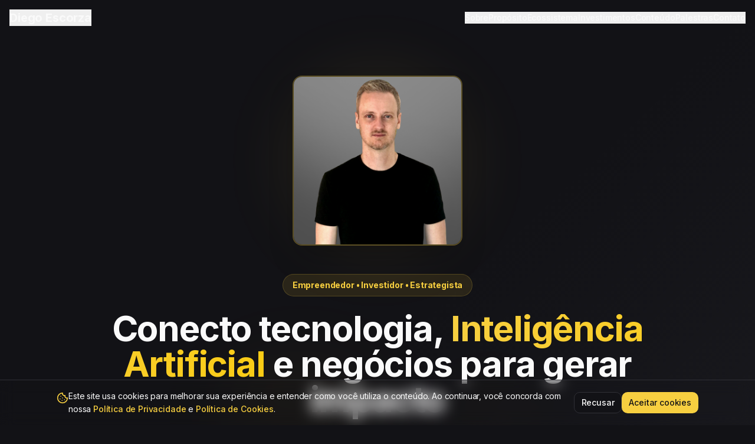

--- FILE ---
content_type: text/html; charset=utf-8
request_url: https://diegoescorza.com/
body_size: 2245
content:
<!doctype html>
<html lang="pt-BR" class="dark">
  <head>
    <!-- Básico primeiro -->
    <meta charset="UTF-8" />
    <meta name="viewport" content="width=device-width, initial-scale=1.0" />
    <title>Diego Escorza | Empreendedor, Investidor e Estrategista</title>
    <meta name="description" content="Founder da Nexo Ventures, Board Member na Astrum, gestor do Grace Investments, investidor-anjo em startups e palestrante sobre IA, inovação e propósito aplicado aos negócios.">
    <meta name="author" content="Diego Escorza" />
    <meta name="keywords" content="Diego Escorza, Nexo Ventures, investidor anjo, inteligência artificial, IA, inovação, startups, empreendedorismo, palestras, mentoria, Grace Investments, Astrum, transformação digital, estratégia empresarial" />
    <meta name="theme-color" content="#f5d547" />
    <link rel="canonical" href="https://diegoescorza.com/" />

    <!-- Google Tag Manager -->
    <script>(function(w,d,s,l,i){w[l]=w[l]||[];w[l].push({'gtm.start':
    new Date().getTime(),event:'gtm.js'});var f=d.getElementsByTagName(s)[0],
    j=d.createElement(s),dl=l!='dataLayer'?'&l='+l:'';j.async=true;j.src=
    'https://www.googletagmanager.com/gtm.js?id='+i+dl;f.parentNode.insertBefore(j,f);
    })(window,document,'script','dataLayer','GTM-MPZ5V3S8');</script>
    <!-- End Google Tag Manager -->

    <!-- Fonts - Preload for performance -->
    <link rel="preconnect" href="https://fonts.googleapis.com" />
    <link rel="preconnect" href="https://fonts.gstatic.com" crossorigin />
    <link rel="preload" as="style" href="https://fonts.googleapis.com/css2?family=Inter:wght@400;500;600;700;800&display=swap" />
    <link
      href="https://fonts.googleapis.com/css2?family=Inter:wght@400;500;600;700;800&display=swap"
      rel="stylesheet"
    />

    <!-- Open Graph -->
    <meta property="og:type" content="website" />
    <meta property="og:url" content="https://diegoescorza.com/" />
    
    
    <meta property="og:image" content="https://storage.googleapis.com/gpt-engineer-file-uploads/b4JkNViiwUTMZ3xTaR81KT2CL5u1/social-images/social-1762390917756-ChatGPT Image 5 de nov. de 2025, 17_39_13.png">
    <meta property="og:image:width" content="1200" />
    <meta property="og:image:height" content="630" />

    <!-- Twitter -->
    <meta name="twitter:card" content="summary_large_image" />
    <!-- Se tiver @ oficial, descomente e troque -->
    <!-- <meta name="twitter:site" content="@seu_handle" /> -->
    
    
    <meta name="twitter:image" content="https://storage.googleapis.com/gpt-engineer-file-uploads/b4JkNViiwUTMZ3xTaR81KT2CL5u1/social-images/social-1762390917756-ChatGPT Image 5 de nov. de 2025, 17_39_13.png">

    <!-- Favicon / ícones -->
    <link rel="icon" type="image/x-icon" href="https://storage.googleapis.com/gpt-engineer-file-uploads/b4JkNViiwUTMZ3xTaR81KT2CL5u1/uploads/1762390936473-ChatGPT Image 5 de nov. de 2025, 17_32_36.png">
    <link
      rel="apple-touch-icon"
      href="https://storage.googleapis.com/gpt-engineer-file-uploads/b4JkNViiwUTMZ3xTaR81KT2CL5u1/uploads/diego-escorza-apple-icon.png"
    />
    
  
  
  
  <meta property="og:title" content="Diego Escorza | Empreendedor, Investidor e Estrategista">
  <meta name="twitter:title" content="Diego Escorza | Empreendedor, Investidor e Estrategista">
  <meta property="og:description" content="Founder da Nexo Ventures, Board Member na Astrum, gestor do Grace Investments, investidor-anjo em startups e palestrante sobre IA, inovação e propósito aplicado aos negócios.">
  <meta name="twitter:description" content="Founder da Nexo Ventures, Board Member na Astrum, gestor do Grace Investments, investidor-anjo em startups e palestrante sobre IA, inovação e propósito aplicado aos negócios.">
  
  <!-- Structured Data - JSON-LD -->
  <script type="application/ld+json">
  {
    "@context": "https://schema.org",
    "@type": "Person",
    "name": "Diego Escorza",
    "url": "https://diegoescorza.com",
    "image": "https://storage.googleapis.com/gpt-engineer-file-uploads/b4JkNViiwUTMZ3xTaR81KT2CL5u1/social-images/social-1762390917756-ChatGPT Image 5 de nov. de 2025, 17_39_13.png",
    "jobTitle": "Empreendedor, Investidor e Estrategista",
    "worksFor": [
      {
        "@type": "Organization",
        "name": "Nexo Ventures",
        "url": "https://nexo1.com"
      },
      {
        "@type": "Organization",
        "name": "Grace Investments"
      },
      {
        "@type": "Organization",
        "name": "Astrum",
        "url": "https://astrum.es"
      }
    ],
    "sameAs": [
      "https://x.com/descorza17",
      "https://www.tiktok.com/@descooxudya",
      "https://br.pinterest.com/diegopinnowescorza/_profile/",
      "https://www.reddit.com/u/diegoescorza/s/R1jHeMUU0e"
    ],
    "email": "diego@nexo1.com",
    "description": "Founder da Nexo Ventures, Board Member na Astrum, gestor do Grace Investments, investidor-anjo em startups e palestrante sobre IA, inovação e propósito aplicado aos negócios.",
    "knowsAbout": ["Inteligência Artificial", "Inovação", "Investimentos", "Empreendedorismo", "Startups", "Transformação Digital"]
  }
  </script>
  <script type="module" crossorigin src="/assets/index-BGv7oNpa.js"></script>
  <link rel="stylesheet" crossorigin href="/assets/index-DnihBJZ2.css">
<script defer src="https://diegoescorza.com/~flock.js" data-proxy-url="https://diegoescorza.com/~api/analytics"></script></head>

  <body>
    <!-- Google Tag Manager (noscript) -->
    <noscript><iframe src="https://www.googletagmanager.com/ns.html?id=GTM-MPZ5V3S8"
    height="0" width="0" style="display:none;visibility:hidden"></iframe></noscript>
    <!-- End Google Tag Manager (noscript) -->

    <div id="root"></div>
  </body>
</html>


--- FILE ---
content_type: text/javascript; charset=utf-8
request_url: https://diegoescorza.com/assets/index-BGv7oNpa.js
body_size: 176692
content:
var lb=Object.defineProperty;var Pf=t=>{throw TypeError(t)};var ub=(t,e,r)=>e in t?lb(t,e,{enumerable:!0,configurable:!0,writable:!0,value:r}):t[e]=r;var gr=(t,e,r)=>ub(t,typeof e!="symbol"?e+"":e,r),_u=(t,e,r)=>e.has(t)||Pf("Cannot "+r);var C=(t,e,r)=>(_u(t,e,"read from private field"),r?r.call(t):e.get(t)),ue=(t,e,r)=>e.has(t)?Pf("Cannot add the same private member more than once"):e instanceof WeakSet?e.add(t):e.set(t,r),J=(t,e,r,n)=>(_u(t,e,"write to private field"),n?n.call(t,r):e.set(t,r),r),We=(t,e,r)=>(_u(t,e,"access private method"),r);var ta=(t,e,r,n)=>({set _(s){J(t,e,s,r)},get _(){return C(t,e,n)}});function Og(t,e){for(var r=0;r<e.length;r++){const n=e[r];if(typeof n!="string"&&!Array.isArray(n)){for(const s in n)if(s!=="default"&&!(s in t)){const i=Object.getOwnPropertyDescriptor(n,s);i&&Object.defineProperty(t,s,i.get?i:{enumerable:!0,get:()=>n[s]})}}}return Object.freeze(Object.defineProperty(t,Symbol.toStringTag,{value:"Module"}))}(function(){const e=document.createElement("link").relList;if(e&&e.supports&&e.supports("modulepreload"))return;for(const s of document.querySelectorAll('link[rel="modulepreload"]'))n(s);new MutationObserver(s=>{for(const i of s)if(i.type==="childList")for(const o of i.addedNodes)o.tagName==="LINK"&&o.rel==="modulepreload"&&n(o)}).observe(document,{childList:!0,subtree:!0});function r(s){const i={};return s.integrity&&(i.integrity=s.integrity),s.referrerPolicy&&(i.referrerPolicy=s.referrerPolicy),s.crossOrigin==="use-credentials"?i.credentials="include":s.crossOrigin==="anonymous"?i.credentials="omit":i.credentials="same-origin",i}function n(s){if(s.ep)return;s.ep=!0;const i=r(s);fetch(s.href,i)}})();function zo(t){return t&&t.__esModule&&Object.prototype.hasOwnProperty.call(t,"default")?t.default:t}function cb(t){if(t.__esModule)return t;var e=t.default;if(typeof e=="function"){var r=function n(){return this instanceof n?Reflect.construct(e,arguments,this.constructor):e.apply(this,arguments)};r.prototype=e.prototype}else r={};return Object.defineProperty(r,"__esModule",{value:!0}),Object.keys(t).forEach(function(n){var s=Object.getOwnPropertyDescriptor(t,n);Object.defineProperty(r,n,s.get?s:{enumerable:!0,get:function(){return t[n]}})}),r}var jg={exports:{}},Fl={},Pg={exports:{}},se={};/**
 * @license React
 * react.production.min.js
 *
 * Copyright (c) Facebook, Inc. and its affiliates.
 *
 * This source code is licensed under the MIT license found in the
 * LICENSE file in the root directory of this source tree.
 */var Uo=Symbol.for("react.element"),db=Symbol.for("react.portal"),hb=Symbol.for("react.fragment"),fb=Symbol.for("react.strict_mode"),pb=Symbol.for("react.profiler"),mb=Symbol.for("react.provider"),gb=Symbol.for("react.context"),vb=Symbol.for("react.forward_ref"),yb=Symbol.for("react.suspense"),wb=Symbol.for("react.memo"),xb=Symbol.for("react.lazy"),Rf=Symbol.iterator;function bb(t){return t===null||typeof t!="object"?null:(t=Rf&&t[Rf]||t["@@iterator"],typeof t=="function"?t:null)}var Rg={isMounted:function(){return!1},enqueueForceUpdate:function(){},enqueueReplaceState:function(){},enqueueSetState:function(){}},Ag=Object.assign,Ng={};function yi(t,e,r){this.props=t,this.context=e,this.refs=Ng,this.updater=r||Rg}yi.prototype.isReactComponent={};yi.prototype.setState=function(t,e){if(typeof t!="object"&&typeof t!="function"&&t!=null)throw Error("setState(...): takes an object of state variables to update or a function which returns an object of state variables.");this.updater.enqueueSetState(this,t,e,"setState")};yi.prototype.forceUpdate=function(t){this.updater.enqueueForceUpdate(this,t,"forceUpdate")};function Ig(){}Ig.prototype=yi.prototype;function Jd(t,e,r){this.props=t,this.context=e,this.refs=Ng,this.updater=r||Rg}var Yd=Jd.prototype=new Ig;Yd.constructor=Jd;Ag(Yd,yi.prototype);Yd.isPureReactComponent=!0;var Af=Array.isArray,$g=Object.prototype.hasOwnProperty,Xd={current:null},Lg={key:!0,ref:!0,__self:!0,__source:!0};function Dg(t,e,r){var n,s={},i=null,o=null;if(e!=null)for(n in e.ref!==void 0&&(o=e.ref),e.key!==void 0&&(i=""+e.key),e)$g.call(e,n)&&!Lg.hasOwnProperty(n)&&(s[n]=e[n]);var a=arguments.length-2;if(a===1)s.children=r;else if(1<a){for(var l=Array(a),u=0;u<a;u++)l[u]=arguments[u+2];s.children=l}if(t&&t.defaultProps)for(n in a=t.defaultProps,a)s[n]===void 0&&(s[n]=a[n]);return{$$typeof:Uo,type:t,key:i,ref:o,props:s,_owner:Xd.current}}function _b(t,e){return{$$typeof:Uo,type:t.type,key:e,ref:t.ref,props:t.props,_owner:t._owner}}function eh(t){return typeof t=="object"&&t!==null&&t.$$typeof===Uo}function kb(t){var e={"=":"=0",":":"=2"};return"$"+t.replace(/[=:]/g,function(r){return e[r]})}var Nf=/\/+/g;function ku(t,e){return typeof t=="object"&&t!==null&&t.key!=null?kb(""+t.key):e.toString(36)}function Ia(t,e,r,n,s){var i=typeof t;(i==="undefined"||i==="boolean")&&(t=null);var o=!1;if(t===null)o=!0;else switch(i){case"string":case"number":o=!0;break;case"object":switch(t.$$typeof){case Uo:case db:o=!0}}if(o)return o=t,s=s(o),t=n===""?"."+ku(o,0):n,Af(s)?(r="",t!=null&&(r=t.replace(Nf,"$&/")+"/"),Ia(s,e,r,"",function(u){return u})):s!=null&&(eh(s)&&(s=_b(s,r+(!s.key||o&&o.key===s.key?"":(""+s.key).replace(Nf,"$&/")+"/")+t)),e.push(s)),1;if(o=0,n=n===""?".":n+":",Af(t))for(var a=0;a<t.length;a++){i=t[a];var l=n+ku(i,a);o+=Ia(i,e,r,l,s)}else if(l=bb(t),typeof l=="function")for(t=l.call(t),a=0;!(i=t.next()).done;)i=i.value,l=n+ku(i,a++),o+=Ia(i,e,r,l,s);else if(i==="object")throw e=String(t),Error("Objects are not valid as a React child (found: "+(e==="[object Object]"?"object with keys {"+Object.keys(t).join(", ")+"}":e)+"). If you meant to render a collection of children, use an array instead.");return o}function ra(t,e,r){if(t==null)return t;var n=[],s=0;return Ia(t,n,"","",function(i){return e.call(r,i,s++)}),n}function Sb(t){if(t._status===-1){var e=t._result;e=e(),e.then(function(r){(t._status===0||t._status===-1)&&(t._status=1,t._result=r)},function(r){(t._status===0||t._status===-1)&&(t._status=2,t._result=r)}),t._status===-1&&(t._status=0,t._result=e)}if(t._status===1)return t._result.default;throw t._result}var nt={current:null},$a={transition:null},Eb={ReactCurrentDispatcher:nt,ReactCurrentBatchConfig:$a,ReactCurrentOwner:Xd};function Mg(){throw Error("act(...) is not supported in production builds of React.")}se.Children={map:ra,forEach:function(t,e,r){ra(t,function(){e.apply(this,arguments)},r)},count:function(t){var e=0;return ra(t,function(){e++}),e},toArray:function(t){return ra(t,function(e){return e})||[]},only:function(t){if(!eh(t))throw Error("React.Children.only expected to receive a single React element child.");return t}};se.Component=yi;se.Fragment=hb;se.Profiler=pb;se.PureComponent=Jd;se.StrictMode=fb;se.Suspense=yb;se.__SECRET_INTERNALS_DO_NOT_USE_OR_YOU_WILL_BE_FIRED=Eb;se.act=Mg;se.cloneElement=function(t,e,r){if(t==null)throw Error("React.cloneElement(...): The argument must be a React element, but you passed "+t+".");var n=Ag({},t.props),s=t.key,i=t.ref,o=t._owner;if(e!=null){if(e.ref!==void 0&&(i=e.ref,o=Xd.current),e.key!==void 0&&(s=""+e.key),t.type&&t.type.defaultProps)var a=t.type.defaultProps;for(l in e)$g.call(e,l)&&!Lg.hasOwnProperty(l)&&(n[l]=e[l]===void 0&&a!==void 0?a[l]:e[l])}var l=arguments.length-2;if(l===1)n.children=r;else if(1<l){a=Array(l);for(var u=0;u<l;u++)a[u]=arguments[u+2];n.children=a}return{$$typeof:Uo,type:t.type,key:s,ref:i,props:n,_owner:o}};se.createContext=function(t){return t={$$typeof:gb,_currentValue:t,_currentValue2:t,_threadCount:0,Provider:null,Consumer:null,_defaultValue:null,_globalName:null},t.Provider={$$typeof:mb,_context:t},t.Consumer=t};se.createElement=Dg;se.createFactory=function(t){var e=Dg.bind(null,t);return e.type=t,e};se.createRef=function(){return{current:null}};se.forwardRef=function(t){return{$$typeof:vb,render:t}};se.isValidElement=eh;se.lazy=function(t){return{$$typeof:xb,_payload:{_status:-1,_result:t},_init:Sb}};se.memo=function(t,e){return{$$typeof:wb,type:t,compare:e===void 0?null:e}};se.startTransition=function(t){var e=$a.transition;$a.transition={};try{t()}finally{$a.transition=e}};se.unstable_act=Mg;se.useCallback=function(t,e){return nt.current.useCallback(t,e)};se.useContext=function(t){return nt.current.useContext(t)};se.useDebugValue=function(){};se.useDeferredValue=function(t){return nt.current.useDeferredValue(t)};se.useEffect=function(t,e){return nt.current.useEffect(t,e)};se.useId=function(){return nt.current.useId()};se.useImperativeHandle=function(t,e,r){return nt.current.useImperativeHandle(t,e,r)};se.useInsertionEffect=function(t,e){return nt.current.useInsertionEffect(t,e)};se.useLayoutEffect=function(t,e){return nt.current.useLayoutEffect(t,e)};se.useMemo=function(t,e){return nt.current.useMemo(t,e)};se.useReducer=function(t,e,r){return nt.current.useReducer(t,e,r)};se.useRef=function(t){return nt.current.useRef(t)};se.useState=function(t){return nt.current.useState(t)};se.useSyncExternalStore=function(t,e,r){return nt.current.useSyncExternalStore(t,e,r)};se.useTransition=function(){return nt.current.useTransition()};se.version="18.3.1";Pg.exports=se;var b=Pg.exports;const P=zo(b),zg=Og({__proto__:null,default:P},[b]);/**
 * @license React
 * react-jsx-runtime.production.min.js
 *
 * Copyright (c) Facebook, Inc. and its affiliates.
 *
 * This source code is licensed under the MIT license found in the
 * LICENSE file in the root directory of this source tree.
 */var Cb=b,Tb=Symbol.for("react.element"),Ob=Symbol.for("react.fragment"),jb=Object.prototype.hasOwnProperty,Pb=Cb.__SECRET_INTERNALS_DO_NOT_USE_OR_YOU_WILL_BE_FIRED.ReactCurrentOwner,Rb={key:!0,ref:!0,__self:!0,__source:!0};function Ug(t,e,r){var n,s={},i=null,o=null;r!==void 0&&(i=""+r),e.key!==void 0&&(i=""+e.key),e.ref!==void 0&&(o=e.ref);for(n in e)jb.call(e,n)&&!Rb.hasOwnProperty(n)&&(s[n]=e[n]);if(t&&t.defaultProps)for(n in e=t.defaultProps,e)s[n]===void 0&&(s[n]=e[n]);return{$$typeof:Tb,type:t,key:i,ref:o,props:s,_owner:Pb.current}}Fl.Fragment=Ob;Fl.jsx=Ug;Fl.jsxs=Ug;jg.exports=Fl;var p=jg.exports,Fg={exports:{}},bt={},Bg={exports:{}},Vg={};/**
 * @license React
 * scheduler.production.min.js
 *
 * Copyright (c) Facebook, Inc. and its affiliates.
 *
 * This source code is licensed under the MIT license found in the
 * LICENSE file in the root directory of this source tree.
 */(function(t){function e(T,j){var D=T.length;T.push(j);e:for(;0<D;){var X=D-1>>>1,W=T[X];if(0<s(W,j))T[X]=j,T[D]=W,D=X;else break e}}function r(T){return T.length===0?null:T[0]}function n(T){if(T.length===0)return null;var j=T[0],D=T.pop();if(D!==j){T[0]=D;e:for(var X=0,W=T.length,ne=W>>>1;X<ne;){var oe=2*(X+1)-1,Pe=T[oe],Ve=oe+1,de=T[Ve];if(0>s(Pe,D))Ve<W&&0>s(de,Pe)?(T[X]=de,T[Ve]=D,X=Ve):(T[X]=Pe,T[oe]=D,X=oe);else if(Ve<W&&0>s(de,D))T[X]=de,T[Ve]=D,X=Ve;else break e}}return j}function s(T,j){var D=T.sortIndex-j.sortIndex;return D!==0?D:T.id-j.id}if(typeof performance=="object"&&typeof performance.now=="function"){var i=performance;t.unstable_now=function(){return i.now()}}else{var o=Date,a=o.now();t.unstable_now=function(){return o.now()-a}}var l=[],u=[],c=1,h=null,f=3,d=!1,x=!1,y=!1,w=typeof setTimeout=="function"?setTimeout:null,g=typeof clearTimeout=="function"?clearTimeout:null,m=typeof setImmediate<"u"?setImmediate:null;typeof navigator<"u"&&navigator.scheduling!==void 0&&navigator.scheduling.isInputPending!==void 0&&navigator.scheduling.isInputPending.bind(navigator.scheduling);function v(T){for(var j=r(u);j!==null;){if(j.callback===null)n(u);else if(j.startTime<=T)n(u),j.sortIndex=j.expirationTime,e(l,j);else break;j=r(u)}}function _(T){if(y=!1,v(T),!x)if(r(l)!==null)x=!0,K(k);else{var j=r(u);j!==null&&Y(_,j.startTime-T)}}function k(T,j){x=!1,y&&(y=!1,g(O),O=-1),d=!0;var D=f;try{for(v(j),h=r(l);h!==null&&(!(h.expirationTime>j)||T&&!q());){var X=h.callback;if(typeof X=="function"){h.callback=null,f=h.priorityLevel;var W=X(h.expirationTime<=j);j=t.unstable_now(),typeof W=="function"?h.callback=W:h===r(l)&&n(l),v(j)}else n(l);h=r(l)}if(h!==null)var ne=!0;else{var oe=r(u);oe!==null&&Y(_,oe.startTime-j),ne=!1}return ne}finally{h=null,f=D,d=!1}}var S=!1,E=null,O=-1,N=5,I=-1;function q(){return!(t.unstable_now()-I<N)}function z(){if(E!==null){var T=t.unstable_now();I=T;var j=!0;try{j=E(!0,T)}finally{j?te():(S=!1,E=null)}}else S=!1}var te;if(typeof m=="function")te=function(){m(z)};else if(typeof MessageChannel<"u"){var $=new MessageChannel,ie=$.port2;$.port1.onmessage=z,te=function(){ie.postMessage(null)}}else te=function(){w(z,0)};function K(T){E=T,S||(S=!0,te())}function Y(T,j){O=w(function(){T(t.unstable_now())},j)}t.unstable_IdlePriority=5,t.unstable_ImmediatePriority=1,t.unstable_LowPriority=4,t.unstable_NormalPriority=3,t.unstable_Profiling=null,t.unstable_UserBlockingPriority=2,t.unstable_cancelCallback=function(T){T.callback=null},t.unstable_continueExecution=function(){x||d||(x=!0,K(k))},t.unstable_forceFrameRate=function(T){0>T||125<T?console.error("forceFrameRate takes a positive int between 0 and 125, forcing frame rates higher than 125 fps is not supported"):N=0<T?Math.floor(1e3/T):5},t.unstable_getCurrentPriorityLevel=function(){return f},t.unstable_getFirstCallbackNode=function(){return r(l)},t.unstable_next=function(T){switch(f){case 1:case 2:case 3:var j=3;break;default:j=f}var D=f;f=j;try{return T()}finally{f=D}},t.unstable_pauseExecution=function(){},t.unstable_requestPaint=function(){},t.unstable_runWithPriority=function(T,j){switch(T){case 1:case 2:case 3:case 4:case 5:break;default:T=3}var D=f;f=T;try{return j()}finally{f=D}},t.unstable_scheduleCallback=function(T,j,D){var X=t.unstable_now();switch(typeof D=="object"&&D!==null?(D=D.delay,D=typeof D=="number"&&0<D?X+D:X):D=X,T){case 1:var W=-1;break;case 2:W=250;break;case 5:W=1073741823;break;case 4:W=1e4;break;default:W=5e3}return W=D+W,T={id:c++,callback:j,priorityLevel:T,startTime:D,expirationTime:W,sortIndex:-1},D>X?(T.sortIndex=D,e(u,T),r(l)===null&&T===r(u)&&(y?(g(O),O=-1):y=!0,Y(_,D-X))):(T.sortIndex=W,e(l,T),x||d||(x=!0,K(k))),T},t.unstable_shouldYield=q,t.unstable_wrapCallback=function(T){var j=f;return function(){var D=f;f=j;try{return T.apply(this,arguments)}finally{f=D}}}})(Vg);Bg.exports=Vg;var Ab=Bg.exports;/**
 * @license React
 * react-dom.production.min.js
 *
 * Copyright (c) Facebook, Inc. and its affiliates.
 *
 * This source code is licensed under the MIT license found in the
 * LICENSE file in the root directory of this source tree.
 */var Nb=b,wt=Ab;function R(t){for(var e="https://reactjs.org/docs/error-decoder.html?invariant="+t,r=1;r<arguments.length;r++)e+="&args[]="+encodeURIComponent(arguments[r]);return"Minified React error #"+t+"; visit "+e+" for the full message or use the non-minified dev environment for full errors and additional helpful warnings."}var Wg=new Set,ao={};function is(t,e){ni(t,e),ni(t+"Capture",e)}function ni(t,e){for(ao[t]=e,t=0;t<e.length;t++)Wg.add(e[t])}var Cr=!(typeof window>"u"||typeof window.document>"u"||typeof window.document.createElement>"u"),xc=Object.prototype.hasOwnProperty,Ib=/^[:A-Z_a-z\u00C0-\u00D6\u00D8-\u00F6\u00F8-\u02FF\u0370-\u037D\u037F-\u1FFF\u200C-\u200D\u2070-\u218F\u2C00-\u2FEF\u3001-\uD7FF\uF900-\uFDCF\uFDF0-\uFFFD][:A-Z_a-z\u00C0-\u00D6\u00D8-\u00F6\u00F8-\u02FF\u0370-\u037D\u037F-\u1FFF\u200C-\u200D\u2070-\u218F\u2C00-\u2FEF\u3001-\uD7FF\uF900-\uFDCF\uFDF0-\uFFFD\-.0-9\u00B7\u0300-\u036F\u203F-\u2040]*$/,If={},$f={};function $b(t){return xc.call($f,t)?!0:xc.call(If,t)?!1:Ib.test(t)?$f[t]=!0:(If[t]=!0,!1)}function Lb(t,e,r,n){if(r!==null&&r.type===0)return!1;switch(typeof e){case"function":case"symbol":return!0;case"boolean":return n?!1:r!==null?!r.acceptsBooleans:(t=t.toLowerCase().slice(0,5),t!=="data-"&&t!=="aria-");default:return!1}}function Db(t,e,r,n){if(e===null||typeof e>"u"||Lb(t,e,r,n))return!0;if(n)return!1;if(r!==null)switch(r.type){case 3:return!e;case 4:return e===!1;case 5:return isNaN(e);case 6:return isNaN(e)||1>e}return!1}function st(t,e,r,n,s,i,o){this.acceptsBooleans=e===2||e===3||e===4,this.attributeName=n,this.attributeNamespace=s,this.mustUseProperty=r,this.propertyName=t,this.type=e,this.sanitizeURL=i,this.removeEmptyString=o}var Be={};"children dangerouslySetInnerHTML defaultValue defaultChecked innerHTML suppressContentEditableWarning suppressHydrationWarning style".split(" ").forEach(function(t){Be[t]=new st(t,0,!1,t,null,!1,!1)});[["acceptCharset","accept-charset"],["className","class"],["htmlFor","for"],["httpEquiv","http-equiv"]].forEach(function(t){var e=t[0];Be[e]=new st(e,1,!1,t[1],null,!1,!1)});["contentEditable","draggable","spellCheck","value"].forEach(function(t){Be[t]=new st(t,2,!1,t.toLowerCase(),null,!1,!1)});["autoReverse","externalResourcesRequired","focusable","preserveAlpha"].forEach(function(t){Be[t]=new st(t,2,!1,t,null,!1,!1)});"allowFullScreen async autoFocus autoPlay controls default defer disabled disablePictureInPicture disableRemotePlayback formNoValidate hidden loop noModule noValidate open playsInline readOnly required reversed scoped seamless itemScope".split(" ").forEach(function(t){Be[t]=new st(t,3,!1,t.toLowerCase(),null,!1,!1)});["checked","multiple","muted","selected"].forEach(function(t){Be[t]=new st(t,3,!0,t,null,!1,!1)});["capture","download"].forEach(function(t){Be[t]=new st(t,4,!1,t,null,!1,!1)});["cols","rows","size","span"].forEach(function(t){Be[t]=new st(t,6,!1,t,null,!1,!1)});["rowSpan","start"].forEach(function(t){Be[t]=new st(t,5,!1,t.toLowerCase(),null,!1,!1)});var th=/[\-:]([a-z])/g;function rh(t){return t[1].toUpperCase()}"accent-height alignment-baseline arabic-form baseline-shift cap-height clip-path clip-rule color-interpolation color-interpolation-filters color-profile color-rendering dominant-baseline enable-background fill-opacity fill-rule flood-color flood-opacity font-family font-size font-size-adjust font-stretch font-style font-variant font-weight glyph-name glyph-orientation-horizontal glyph-orientation-vertical horiz-adv-x horiz-origin-x image-rendering letter-spacing lighting-color marker-end marker-mid marker-start overline-position overline-thickness paint-order panose-1 pointer-events rendering-intent shape-rendering stop-color stop-opacity strikethrough-position strikethrough-thickness stroke-dasharray stroke-dashoffset stroke-linecap stroke-linejoin stroke-miterlimit stroke-opacity stroke-width text-anchor text-decoration text-rendering underline-position underline-thickness unicode-bidi unicode-range units-per-em v-alphabetic v-hanging v-ideographic v-mathematical vector-effect vert-adv-y vert-origin-x vert-origin-y word-spacing writing-mode xmlns:xlink x-height".split(" ").forEach(function(t){var e=t.replace(th,rh);Be[e]=new st(e,1,!1,t,null,!1,!1)});"xlink:actuate xlink:arcrole xlink:role xlink:show xlink:title xlink:type".split(" ").forEach(function(t){var e=t.replace(th,rh);Be[e]=new st(e,1,!1,t,"http://www.w3.org/1999/xlink",!1,!1)});["xml:base","xml:lang","xml:space"].forEach(function(t){var e=t.replace(th,rh);Be[e]=new st(e,1,!1,t,"http://www.w3.org/XML/1998/namespace",!1,!1)});["tabIndex","crossOrigin"].forEach(function(t){Be[t]=new st(t,1,!1,t.toLowerCase(),null,!1,!1)});Be.xlinkHref=new st("xlinkHref",1,!1,"xlink:href","http://www.w3.org/1999/xlink",!0,!1);["src","href","action","formAction"].forEach(function(t){Be[t]=new st(t,1,!1,t.toLowerCase(),null,!0,!0)});function nh(t,e,r,n){var s=Be.hasOwnProperty(e)?Be[e]:null;(s!==null?s.type!==0:n||!(2<e.length)||e[0]!=="o"&&e[0]!=="O"||e[1]!=="n"&&e[1]!=="N")&&(Db(e,r,s,n)&&(r=null),n||s===null?$b(e)&&(r===null?t.removeAttribute(e):t.setAttribute(e,""+r)):s.mustUseProperty?t[s.propertyName]=r===null?s.type===3?!1:"":r:(e=s.attributeName,n=s.attributeNamespace,r===null?t.removeAttribute(e):(s=s.type,r=s===3||s===4&&r===!0?"":""+r,n?t.setAttributeNS(n,e,r):t.setAttribute(e,r))))}var Ar=Nb.__SECRET_INTERNALS_DO_NOT_USE_OR_YOU_WILL_BE_FIRED,na=Symbol.for("react.element"),Cs=Symbol.for("react.portal"),Ts=Symbol.for("react.fragment"),sh=Symbol.for("react.strict_mode"),bc=Symbol.for("react.profiler"),Hg=Symbol.for("react.provider"),qg=Symbol.for("react.context"),ih=Symbol.for("react.forward_ref"),_c=Symbol.for("react.suspense"),kc=Symbol.for("react.suspense_list"),oh=Symbol.for("react.memo"),Wr=Symbol.for("react.lazy"),Kg=Symbol.for("react.offscreen"),Lf=Symbol.iterator;function Pi(t){return t===null||typeof t!="object"?null:(t=Lf&&t[Lf]||t["@@iterator"],typeof t=="function"?t:null)}var Se=Object.assign,Su;function Bi(t){if(Su===void 0)try{throw Error()}catch(r){var e=r.stack.trim().match(/\n( *(at )?)/);Su=e&&e[1]||""}return`
`+Su+t}var Eu=!1;function Cu(t,e){if(!t||Eu)return"";Eu=!0;var r=Error.prepareStackTrace;Error.prepareStackTrace=void 0;try{if(e)if(e=function(){throw Error()},Object.defineProperty(e.prototype,"props",{set:function(){throw Error()}}),typeof Reflect=="object"&&Reflect.construct){try{Reflect.construct(e,[])}catch(u){var n=u}Reflect.construct(t,[],e)}else{try{e.call()}catch(u){n=u}t.call(e.prototype)}else{try{throw Error()}catch(u){n=u}t()}}catch(u){if(u&&n&&typeof u.stack=="string"){for(var s=u.stack.split(`
`),i=n.stack.split(`
`),o=s.length-1,a=i.length-1;1<=o&&0<=a&&s[o]!==i[a];)a--;for(;1<=o&&0<=a;o--,a--)if(s[o]!==i[a]){if(o!==1||a!==1)do if(o--,a--,0>a||s[o]!==i[a]){var l=`
`+s[o].replace(" at new "," at ");return t.displayName&&l.includes("<anonymous>")&&(l=l.replace("<anonymous>",t.displayName)),l}while(1<=o&&0<=a);break}}}finally{Eu=!1,Error.prepareStackTrace=r}return(t=t?t.displayName||t.name:"")?Bi(t):""}function Mb(t){switch(t.tag){case 5:return Bi(t.type);case 16:return Bi("Lazy");case 13:return Bi("Suspense");case 19:return Bi("SuspenseList");case 0:case 2:case 15:return t=Cu(t.type,!1),t;case 11:return t=Cu(t.type.render,!1),t;case 1:return t=Cu(t.type,!0),t;default:return""}}function Sc(t){if(t==null)return null;if(typeof t=="function")return t.displayName||t.name||null;if(typeof t=="string")return t;switch(t){case Ts:return"Fragment";case Cs:return"Portal";case bc:return"Profiler";case sh:return"StrictMode";case _c:return"Suspense";case kc:return"SuspenseList"}if(typeof t=="object")switch(t.$$typeof){case qg:return(t.displayName||"Context")+".Consumer";case Hg:return(t._context.displayName||"Context")+".Provider";case ih:var e=t.render;return t=t.displayName,t||(t=e.displayName||e.name||"",t=t!==""?"ForwardRef("+t+")":"ForwardRef"),t;case oh:return e=t.displayName||null,e!==null?e:Sc(t.type)||"Memo";case Wr:e=t._payload,t=t._init;try{return Sc(t(e))}catch{}}return null}function zb(t){var e=t.type;switch(t.tag){case 24:return"Cache";case 9:return(e.displayName||"Context")+".Consumer";case 10:return(e._context.displayName||"Context")+".Provider";case 18:return"DehydratedFragment";case 11:return t=e.render,t=t.displayName||t.name||"",e.displayName||(t!==""?"ForwardRef("+t+")":"ForwardRef");case 7:return"Fragment";case 5:return e;case 4:return"Portal";case 3:return"Root";case 6:return"Text";case 16:return Sc(e);case 8:return e===sh?"StrictMode":"Mode";case 22:return"Offscreen";case 12:return"Profiler";case 21:return"Scope";case 13:return"Suspense";case 19:return"SuspenseList";case 25:return"TracingMarker";case 1:case 0:case 17:case 2:case 14:case 15:if(typeof e=="function")return e.displayName||e.name||null;if(typeof e=="string")return e}return null}function vn(t){switch(typeof t){case"boolean":case"number":case"string":case"undefined":return t;case"object":return t;default:return""}}function Gg(t){var e=t.type;return(t=t.nodeName)&&t.toLowerCase()==="input"&&(e==="checkbox"||e==="radio")}function Ub(t){var e=Gg(t)?"checked":"value",r=Object.getOwnPropertyDescriptor(t.constructor.prototype,e),n=""+t[e];if(!t.hasOwnProperty(e)&&typeof r<"u"&&typeof r.get=="function"&&typeof r.set=="function"){var s=r.get,i=r.set;return Object.defineProperty(t,e,{configurable:!0,get:function(){return s.call(this)},set:function(o){n=""+o,i.call(this,o)}}),Object.defineProperty(t,e,{enumerable:r.enumerable}),{getValue:function(){return n},setValue:function(o){n=""+o},stopTracking:function(){t._valueTracker=null,delete t[e]}}}}function sa(t){t._valueTracker||(t._valueTracker=Ub(t))}function Qg(t){if(!t)return!1;var e=t._valueTracker;if(!e)return!0;var r=e.getValue(),n="";return t&&(n=Gg(t)?t.checked?"true":"false":t.value),t=n,t!==r?(e.setValue(t),!0):!1}function Ja(t){if(t=t||(typeof document<"u"?document:void 0),typeof t>"u")return null;try{return t.activeElement||t.body}catch{return t.body}}function Ec(t,e){var r=e.checked;return Se({},e,{defaultChecked:void 0,defaultValue:void 0,value:void 0,checked:r??t._wrapperState.initialChecked})}function Df(t,e){var r=e.defaultValue==null?"":e.defaultValue,n=e.checked!=null?e.checked:e.defaultChecked;r=vn(e.value!=null?e.value:r),t._wrapperState={initialChecked:n,initialValue:r,controlled:e.type==="checkbox"||e.type==="radio"?e.checked!=null:e.value!=null}}function Zg(t,e){e=e.checked,e!=null&&nh(t,"checked",e,!1)}function Cc(t,e){Zg(t,e);var r=vn(e.value),n=e.type;if(r!=null)n==="number"?(r===0&&t.value===""||t.value!=r)&&(t.value=""+r):t.value!==""+r&&(t.value=""+r);else if(n==="submit"||n==="reset"){t.removeAttribute("value");return}e.hasOwnProperty("value")?Tc(t,e.type,r):e.hasOwnProperty("defaultValue")&&Tc(t,e.type,vn(e.defaultValue)),e.checked==null&&e.defaultChecked!=null&&(t.defaultChecked=!!e.defaultChecked)}function Mf(t,e,r){if(e.hasOwnProperty("value")||e.hasOwnProperty("defaultValue")){var n=e.type;if(!(n!=="submit"&&n!=="reset"||e.value!==void 0&&e.value!==null))return;e=""+t._wrapperState.initialValue,r||e===t.value||(t.value=e),t.defaultValue=e}r=t.name,r!==""&&(t.name=""),t.defaultChecked=!!t._wrapperState.initialChecked,r!==""&&(t.name=r)}function Tc(t,e,r){(e!=="number"||Ja(t.ownerDocument)!==t)&&(r==null?t.defaultValue=""+t._wrapperState.initialValue:t.defaultValue!==""+r&&(t.defaultValue=""+r))}var Vi=Array.isArray;function Ms(t,e,r,n){if(t=t.options,e){e={};for(var s=0;s<r.length;s++)e["$"+r[s]]=!0;for(r=0;r<t.length;r++)s=e.hasOwnProperty("$"+t[r].value),t[r].selected!==s&&(t[r].selected=s),s&&n&&(t[r].defaultSelected=!0)}else{for(r=""+vn(r),e=null,s=0;s<t.length;s++){if(t[s].value===r){t[s].selected=!0,n&&(t[s].defaultSelected=!0);return}e!==null||t[s].disabled||(e=t[s])}e!==null&&(e.selected=!0)}}function Oc(t,e){if(e.dangerouslySetInnerHTML!=null)throw Error(R(91));return Se({},e,{value:void 0,defaultValue:void 0,children:""+t._wrapperState.initialValue})}function zf(t,e){var r=e.value;if(r==null){if(r=e.children,e=e.defaultValue,r!=null){if(e!=null)throw Error(R(92));if(Vi(r)){if(1<r.length)throw Error(R(93));r=r[0]}e=r}e==null&&(e=""),r=e}t._wrapperState={initialValue:vn(r)}}function Jg(t,e){var r=vn(e.value),n=vn(e.defaultValue);r!=null&&(r=""+r,r!==t.value&&(t.value=r),e.defaultValue==null&&t.defaultValue!==r&&(t.defaultValue=r)),n!=null&&(t.defaultValue=""+n)}function Uf(t){var e=t.textContent;e===t._wrapperState.initialValue&&e!==""&&e!==null&&(t.value=e)}function Yg(t){switch(t){case"svg":return"http://www.w3.org/2000/svg";case"math":return"http://www.w3.org/1998/Math/MathML";default:return"http://www.w3.org/1999/xhtml"}}function jc(t,e){return t==null||t==="http://www.w3.org/1999/xhtml"?Yg(e):t==="http://www.w3.org/2000/svg"&&e==="foreignObject"?"http://www.w3.org/1999/xhtml":t}var ia,Xg=function(t){return typeof MSApp<"u"&&MSApp.execUnsafeLocalFunction?function(e,r,n,s){MSApp.execUnsafeLocalFunction(function(){return t(e,r,n,s)})}:t}(function(t,e){if(t.namespaceURI!=="http://www.w3.org/2000/svg"||"innerHTML"in t)t.innerHTML=e;else{for(ia=ia||document.createElement("div"),ia.innerHTML="<svg>"+e.valueOf().toString()+"</svg>",e=ia.firstChild;t.firstChild;)t.removeChild(t.firstChild);for(;e.firstChild;)t.appendChild(e.firstChild)}});function lo(t,e){if(e){var r=t.firstChild;if(r&&r===t.lastChild&&r.nodeType===3){r.nodeValue=e;return}}t.textContent=e}var Gi={animationIterationCount:!0,aspectRatio:!0,borderImageOutset:!0,borderImageSlice:!0,borderImageWidth:!0,boxFlex:!0,boxFlexGroup:!0,boxOrdinalGroup:!0,columnCount:!0,columns:!0,flex:!0,flexGrow:!0,flexPositive:!0,flexShrink:!0,flexNegative:!0,flexOrder:!0,gridArea:!0,gridRow:!0,gridRowEnd:!0,gridRowSpan:!0,gridRowStart:!0,gridColumn:!0,gridColumnEnd:!0,gridColumnSpan:!0,gridColumnStart:!0,fontWeight:!0,lineClamp:!0,lineHeight:!0,opacity:!0,order:!0,orphans:!0,tabSize:!0,widows:!0,zIndex:!0,zoom:!0,fillOpacity:!0,floodOpacity:!0,stopOpacity:!0,strokeDasharray:!0,strokeDashoffset:!0,strokeMiterlimit:!0,strokeOpacity:!0,strokeWidth:!0},Fb=["Webkit","ms","Moz","O"];Object.keys(Gi).forEach(function(t){Fb.forEach(function(e){e=e+t.charAt(0).toUpperCase()+t.substring(1),Gi[e]=Gi[t]})});function ev(t,e,r){return e==null||typeof e=="boolean"||e===""?"":r||typeof e!="number"||e===0||Gi.hasOwnProperty(t)&&Gi[t]?(""+e).trim():e+"px"}function tv(t,e){t=t.style;for(var r in e)if(e.hasOwnProperty(r)){var n=r.indexOf("--")===0,s=ev(r,e[r],n);r==="float"&&(r="cssFloat"),n?t.setProperty(r,s):t[r]=s}}var Bb=Se({menuitem:!0},{area:!0,base:!0,br:!0,col:!0,embed:!0,hr:!0,img:!0,input:!0,keygen:!0,link:!0,meta:!0,param:!0,source:!0,track:!0,wbr:!0});function Pc(t,e){if(e){if(Bb[t]&&(e.children!=null||e.dangerouslySetInnerHTML!=null))throw Error(R(137,t));if(e.dangerouslySetInnerHTML!=null){if(e.children!=null)throw Error(R(60));if(typeof e.dangerouslySetInnerHTML!="object"||!("__html"in e.dangerouslySetInnerHTML))throw Error(R(61))}if(e.style!=null&&typeof e.style!="object")throw Error(R(62))}}function Rc(t,e){if(t.indexOf("-")===-1)return typeof e.is=="string";switch(t){case"annotation-xml":case"color-profile":case"font-face":case"font-face-src":case"font-face-uri":case"font-face-format":case"font-face-name":case"missing-glyph":return!1;default:return!0}}var Ac=null;function ah(t){return t=t.target||t.srcElement||window,t.correspondingUseElement&&(t=t.correspondingUseElement),t.nodeType===3?t.parentNode:t}var Nc=null,zs=null,Us=null;function Ff(t){if(t=Vo(t)){if(typeof Nc!="function")throw Error(R(280));var e=t.stateNode;e&&(e=ql(e),Nc(t.stateNode,t.type,e))}}function rv(t){zs?Us?Us.push(t):Us=[t]:zs=t}function nv(){if(zs){var t=zs,e=Us;if(Us=zs=null,Ff(t),e)for(t=0;t<e.length;t++)Ff(e[t])}}function sv(t,e){return t(e)}function iv(){}var Tu=!1;function ov(t,e,r){if(Tu)return t(e,r);Tu=!0;try{return sv(t,e,r)}finally{Tu=!1,(zs!==null||Us!==null)&&(iv(),nv())}}function uo(t,e){var r=t.stateNode;if(r===null)return null;var n=ql(r);if(n===null)return null;r=n[e];e:switch(e){case"onClick":case"onClickCapture":case"onDoubleClick":case"onDoubleClickCapture":case"onMouseDown":case"onMouseDownCapture":case"onMouseMove":case"onMouseMoveCapture":case"onMouseUp":case"onMouseUpCapture":case"onMouseEnter":(n=!n.disabled)||(t=t.type,n=!(t==="button"||t==="input"||t==="select"||t==="textarea")),t=!n;break e;default:t=!1}if(t)return null;if(r&&typeof r!="function")throw Error(R(231,e,typeof r));return r}var Ic=!1;if(Cr)try{var Ri={};Object.defineProperty(Ri,"passive",{get:function(){Ic=!0}}),window.addEventListener("test",Ri,Ri),window.removeEventListener("test",Ri,Ri)}catch{Ic=!1}function Vb(t,e,r,n,s,i,o,a,l){var u=Array.prototype.slice.call(arguments,3);try{e.apply(r,u)}catch(c){this.onError(c)}}var Qi=!1,Ya=null,Xa=!1,$c=null,Wb={onError:function(t){Qi=!0,Ya=t}};function Hb(t,e,r,n,s,i,o,a,l){Qi=!1,Ya=null,Vb.apply(Wb,arguments)}function qb(t,e,r,n,s,i,o,a,l){if(Hb.apply(this,arguments),Qi){if(Qi){var u=Ya;Qi=!1,Ya=null}else throw Error(R(198));Xa||(Xa=!0,$c=u)}}function os(t){var e=t,r=t;if(t.alternate)for(;e.return;)e=e.return;else{t=e;do e=t,e.flags&4098&&(r=e.return),t=e.return;while(t)}return e.tag===3?r:null}function av(t){if(t.tag===13){var e=t.memoizedState;if(e===null&&(t=t.alternate,t!==null&&(e=t.memoizedState)),e!==null)return e.dehydrated}return null}function Bf(t){if(os(t)!==t)throw Error(R(188))}function Kb(t){var e=t.alternate;if(!e){if(e=os(t),e===null)throw Error(R(188));return e!==t?null:t}for(var r=t,n=e;;){var s=r.return;if(s===null)break;var i=s.alternate;if(i===null){if(n=s.return,n!==null){r=n;continue}break}if(s.child===i.child){for(i=s.child;i;){if(i===r)return Bf(s),t;if(i===n)return Bf(s),e;i=i.sibling}throw Error(R(188))}if(r.return!==n.return)r=s,n=i;else{for(var o=!1,a=s.child;a;){if(a===r){o=!0,r=s,n=i;break}if(a===n){o=!0,n=s,r=i;break}a=a.sibling}if(!o){for(a=i.child;a;){if(a===r){o=!0,r=i,n=s;break}if(a===n){o=!0,n=i,r=s;break}a=a.sibling}if(!o)throw Error(R(189))}}if(r.alternate!==n)throw Error(R(190))}if(r.tag!==3)throw Error(R(188));return r.stateNode.current===r?t:e}function lv(t){return t=Kb(t),t!==null?uv(t):null}function uv(t){if(t.tag===5||t.tag===6)return t;for(t=t.child;t!==null;){var e=uv(t);if(e!==null)return e;t=t.sibling}return null}var cv=wt.unstable_scheduleCallback,Vf=wt.unstable_cancelCallback,Gb=wt.unstable_shouldYield,Qb=wt.unstable_requestPaint,je=wt.unstable_now,Zb=wt.unstable_getCurrentPriorityLevel,lh=wt.unstable_ImmediatePriority,dv=wt.unstable_UserBlockingPriority,el=wt.unstable_NormalPriority,Jb=wt.unstable_LowPriority,hv=wt.unstable_IdlePriority,Bl=null,ur=null;function Yb(t){if(ur&&typeof ur.onCommitFiberRoot=="function")try{ur.onCommitFiberRoot(Bl,t,void 0,(t.current.flags&128)===128)}catch{}}var Zt=Math.clz32?Math.clz32:t1,Xb=Math.log,e1=Math.LN2;function t1(t){return t>>>=0,t===0?32:31-(Xb(t)/e1|0)|0}var oa=64,aa=4194304;function Wi(t){switch(t&-t){case 1:return 1;case 2:return 2;case 4:return 4;case 8:return 8;case 16:return 16;case 32:return 32;case 64:case 128:case 256:case 512:case 1024:case 2048:case 4096:case 8192:case 16384:case 32768:case 65536:case 131072:case 262144:case 524288:case 1048576:case 2097152:return t&4194240;case 4194304:case 8388608:case 16777216:case 33554432:case 67108864:return t&130023424;case 134217728:return 134217728;case 268435456:return 268435456;case 536870912:return 536870912;case 1073741824:return 1073741824;default:return t}}function tl(t,e){var r=t.pendingLanes;if(r===0)return 0;var n=0,s=t.suspendedLanes,i=t.pingedLanes,o=r&268435455;if(o!==0){var a=o&~s;a!==0?n=Wi(a):(i&=o,i!==0&&(n=Wi(i)))}else o=r&~s,o!==0?n=Wi(o):i!==0&&(n=Wi(i));if(n===0)return 0;if(e!==0&&e!==n&&!(e&s)&&(s=n&-n,i=e&-e,s>=i||s===16&&(i&4194240)!==0))return e;if(n&4&&(n|=r&16),e=t.entangledLanes,e!==0)for(t=t.entanglements,e&=n;0<e;)r=31-Zt(e),s=1<<r,n|=t[r],e&=~s;return n}function r1(t,e){switch(t){case 1:case 2:case 4:return e+250;case 8:case 16:case 32:case 64:case 128:case 256:case 512:case 1024:case 2048:case 4096:case 8192:case 16384:case 32768:case 65536:case 131072:case 262144:case 524288:case 1048576:case 2097152:return e+5e3;case 4194304:case 8388608:case 16777216:case 33554432:case 67108864:return-1;case 134217728:case 268435456:case 536870912:case 1073741824:return-1;default:return-1}}function n1(t,e){for(var r=t.suspendedLanes,n=t.pingedLanes,s=t.expirationTimes,i=t.pendingLanes;0<i;){var o=31-Zt(i),a=1<<o,l=s[o];l===-1?(!(a&r)||a&n)&&(s[o]=r1(a,e)):l<=e&&(t.expiredLanes|=a),i&=~a}}function Lc(t){return t=t.pendingLanes&-1073741825,t!==0?t:t&1073741824?1073741824:0}function fv(){var t=oa;return oa<<=1,!(oa&4194240)&&(oa=64),t}function Ou(t){for(var e=[],r=0;31>r;r++)e.push(t);return e}function Fo(t,e,r){t.pendingLanes|=e,e!==536870912&&(t.suspendedLanes=0,t.pingedLanes=0),t=t.eventTimes,e=31-Zt(e),t[e]=r}function s1(t,e){var r=t.pendingLanes&~e;t.pendingLanes=e,t.suspendedLanes=0,t.pingedLanes=0,t.expiredLanes&=e,t.mutableReadLanes&=e,t.entangledLanes&=e,e=t.entanglements;var n=t.eventTimes;for(t=t.expirationTimes;0<r;){var s=31-Zt(r),i=1<<s;e[s]=0,n[s]=-1,t[s]=-1,r&=~i}}function uh(t,e){var r=t.entangledLanes|=e;for(t=t.entanglements;r;){var n=31-Zt(r),s=1<<n;s&e|t[n]&e&&(t[n]|=e),r&=~s}}var he=0;function pv(t){return t&=-t,1<t?4<t?t&268435455?16:536870912:4:1}var mv,ch,gv,vv,yv,Dc=!1,la=[],an=null,ln=null,un=null,co=new Map,ho=new Map,Kr=[],i1="mousedown mouseup touchcancel touchend touchstart auxclick dblclick pointercancel pointerdown pointerup dragend dragstart drop compositionend compositionstart keydown keypress keyup input textInput copy cut paste click change contextmenu reset submit".split(" ");function Wf(t,e){switch(t){case"focusin":case"focusout":an=null;break;case"dragenter":case"dragleave":ln=null;break;case"mouseover":case"mouseout":un=null;break;case"pointerover":case"pointerout":co.delete(e.pointerId);break;case"gotpointercapture":case"lostpointercapture":ho.delete(e.pointerId)}}function Ai(t,e,r,n,s,i){return t===null||t.nativeEvent!==i?(t={blockedOn:e,domEventName:r,eventSystemFlags:n,nativeEvent:i,targetContainers:[s]},e!==null&&(e=Vo(e),e!==null&&ch(e)),t):(t.eventSystemFlags|=n,e=t.targetContainers,s!==null&&e.indexOf(s)===-1&&e.push(s),t)}function o1(t,e,r,n,s){switch(e){case"focusin":return an=Ai(an,t,e,r,n,s),!0;case"dragenter":return ln=Ai(ln,t,e,r,n,s),!0;case"mouseover":return un=Ai(un,t,e,r,n,s),!0;case"pointerover":var i=s.pointerId;return co.set(i,Ai(co.get(i)||null,t,e,r,n,s)),!0;case"gotpointercapture":return i=s.pointerId,ho.set(i,Ai(ho.get(i)||null,t,e,r,n,s)),!0}return!1}function wv(t){var e=zn(t.target);if(e!==null){var r=os(e);if(r!==null){if(e=r.tag,e===13){if(e=av(r),e!==null){t.blockedOn=e,yv(t.priority,function(){gv(r)});return}}else if(e===3&&r.stateNode.current.memoizedState.isDehydrated){t.blockedOn=r.tag===3?r.stateNode.containerInfo:null;return}}}t.blockedOn=null}function La(t){if(t.blockedOn!==null)return!1;for(var e=t.targetContainers;0<e.length;){var r=Mc(t.domEventName,t.eventSystemFlags,e[0],t.nativeEvent);if(r===null){r=t.nativeEvent;var n=new r.constructor(r.type,r);Ac=n,r.target.dispatchEvent(n),Ac=null}else return e=Vo(r),e!==null&&ch(e),t.blockedOn=r,!1;e.shift()}return!0}function Hf(t,e,r){La(t)&&r.delete(e)}function a1(){Dc=!1,an!==null&&La(an)&&(an=null),ln!==null&&La(ln)&&(ln=null),un!==null&&La(un)&&(un=null),co.forEach(Hf),ho.forEach(Hf)}function Ni(t,e){t.blockedOn===e&&(t.blockedOn=null,Dc||(Dc=!0,wt.unstable_scheduleCallback(wt.unstable_NormalPriority,a1)))}function fo(t){function e(s){return Ni(s,t)}if(0<la.length){Ni(la[0],t);for(var r=1;r<la.length;r++){var n=la[r];n.blockedOn===t&&(n.blockedOn=null)}}for(an!==null&&Ni(an,t),ln!==null&&Ni(ln,t),un!==null&&Ni(un,t),co.forEach(e),ho.forEach(e),r=0;r<Kr.length;r++)n=Kr[r],n.blockedOn===t&&(n.blockedOn=null);for(;0<Kr.length&&(r=Kr[0],r.blockedOn===null);)wv(r),r.blockedOn===null&&Kr.shift()}var Fs=Ar.ReactCurrentBatchConfig,rl=!0;function l1(t,e,r,n){var s=he,i=Fs.transition;Fs.transition=null;try{he=1,dh(t,e,r,n)}finally{he=s,Fs.transition=i}}function u1(t,e,r,n){var s=he,i=Fs.transition;Fs.transition=null;try{he=4,dh(t,e,r,n)}finally{he=s,Fs.transition=i}}function dh(t,e,r,n){if(rl){var s=Mc(t,e,r,n);if(s===null)Mu(t,e,n,nl,r),Wf(t,n);else if(o1(s,t,e,r,n))n.stopPropagation();else if(Wf(t,n),e&4&&-1<i1.indexOf(t)){for(;s!==null;){var i=Vo(s);if(i!==null&&mv(i),i=Mc(t,e,r,n),i===null&&Mu(t,e,n,nl,r),i===s)break;s=i}s!==null&&n.stopPropagation()}else Mu(t,e,n,null,r)}}var nl=null;function Mc(t,e,r,n){if(nl=null,t=ah(n),t=zn(t),t!==null)if(e=os(t),e===null)t=null;else if(r=e.tag,r===13){if(t=av(e),t!==null)return t;t=null}else if(r===3){if(e.stateNode.current.memoizedState.isDehydrated)return e.tag===3?e.stateNode.containerInfo:null;t=null}else e!==t&&(t=null);return nl=t,null}function xv(t){switch(t){case"cancel":case"click":case"close":case"contextmenu":case"copy":case"cut":case"auxclick":case"dblclick":case"dragend":case"dragstart":case"drop":case"focusin":case"focusout":case"input":case"invalid":case"keydown":case"keypress":case"keyup":case"mousedown":case"mouseup":case"paste":case"pause":case"play":case"pointercancel":case"pointerdown":case"pointerup":case"ratechange":case"reset":case"resize":case"seeked":case"submit":case"touchcancel":case"touchend":case"touchstart":case"volumechange":case"change":case"selectionchange":case"textInput":case"compositionstart":case"compositionend":case"compositionupdate":case"beforeblur":case"afterblur":case"beforeinput":case"blur":case"fullscreenchange":case"focus":case"hashchange":case"popstate":case"select":case"selectstart":return 1;case"drag":case"dragenter":case"dragexit":case"dragleave":case"dragover":case"mousemove":case"mouseout":case"mouseover":case"pointermove":case"pointerout":case"pointerover":case"scroll":case"toggle":case"touchmove":case"wheel":case"mouseenter":case"mouseleave":case"pointerenter":case"pointerleave":return 4;case"message":switch(Zb()){case lh:return 1;case dv:return 4;case el:case Jb:return 16;case hv:return 536870912;default:return 16}default:return 16}}var tn=null,hh=null,Da=null;function bv(){if(Da)return Da;var t,e=hh,r=e.length,n,s="value"in tn?tn.value:tn.textContent,i=s.length;for(t=0;t<r&&e[t]===s[t];t++);var o=r-t;for(n=1;n<=o&&e[r-n]===s[i-n];n++);return Da=s.slice(t,1<n?1-n:void 0)}function Ma(t){var e=t.keyCode;return"charCode"in t?(t=t.charCode,t===0&&e===13&&(t=13)):t=e,t===10&&(t=13),32<=t||t===13?t:0}function ua(){return!0}function qf(){return!1}function _t(t){function e(r,n,s,i,o){this._reactName=r,this._targetInst=s,this.type=n,this.nativeEvent=i,this.target=o,this.currentTarget=null;for(var a in t)t.hasOwnProperty(a)&&(r=t[a],this[a]=r?r(i):i[a]);return this.isDefaultPrevented=(i.defaultPrevented!=null?i.defaultPrevented:i.returnValue===!1)?ua:qf,this.isPropagationStopped=qf,this}return Se(e.prototype,{preventDefault:function(){this.defaultPrevented=!0;var r=this.nativeEvent;r&&(r.preventDefault?r.preventDefault():typeof r.returnValue!="unknown"&&(r.returnValue=!1),this.isDefaultPrevented=ua)},stopPropagation:function(){var r=this.nativeEvent;r&&(r.stopPropagation?r.stopPropagation():typeof r.cancelBubble!="unknown"&&(r.cancelBubble=!0),this.isPropagationStopped=ua)},persist:function(){},isPersistent:ua}),e}var wi={eventPhase:0,bubbles:0,cancelable:0,timeStamp:function(t){return t.timeStamp||Date.now()},defaultPrevented:0,isTrusted:0},fh=_t(wi),Bo=Se({},wi,{view:0,detail:0}),c1=_t(Bo),ju,Pu,Ii,Vl=Se({},Bo,{screenX:0,screenY:0,clientX:0,clientY:0,pageX:0,pageY:0,ctrlKey:0,shiftKey:0,altKey:0,metaKey:0,getModifierState:ph,button:0,buttons:0,relatedTarget:function(t){return t.relatedTarget===void 0?t.fromElement===t.srcElement?t.toElement:t.fromElement:t.relatedTarget},movementX:function(t){return"movementX"in t?t.movementX:(t!==Ii&&(Ii&&t.type==="mousemove"?(ju=t.screenX-Ii.screenX,Pu=t.screenY-Ii.screenY):Pu=ju=0,Ii=t),ju)},movementY:function(t){return"movementY"in t?t.movementY:Pu}}),Kf=_t(Vl),d1=Se({},Vl,{dataTransfer:0}),h1=_t(d1),f1=Se({},Bo,{relatedTarget:0}),Ru=_t(f1),p1=Se({},wi,{animationName:0,elapsedTime:0,pseudoElement:0}),m1=_t(p1),g1=Se({},wi,{clipboardData:function(t){return"clipboardData"in t?t.clipboardData:window.clipboardData}}),v1=_t(g1),y1=Se({},wi,{data:0}),Gf=_t(y1),w1={Esc:"Escape",Spacebar:" ",Left:"ArrowLeft",Up:"ArrowUp",Right:"ArrowRight",Down:"ArrowDown",Del:"Delete",Win:"OS",Menu:"ContextMenu",Apps:"ContextMenu",Scroll:"ScrollLock",MozPrintableKey:"Unidentified"},x1={8:"Backspace",9:"Tab",12:"Clear",13:"Enter",16:"Shift",17:"Control",18:"Alt",19:"Pause",20:"CapsLock",27:"Escape",32:" ",33:"PageUp",34:"PageDown",35:"End",36:"Home",37:"ArrowLeft",38:"ArrowUp",39:"ArrowRight",40:"ArrowDown",45:"Insert",46:"Delete",112:"F1",113:"F2",114:"F3",115:"F4",116:"F5",117:"F6",118:"F7",119:"F8",120:"F9",121:"F10",122:"F11",123:"F12",144:"NumLock",145:"ScrollLock",224:"Meta"},b1={Alt:"altKey",Control:"ctrlKey",Meta:"metaKey",Shift:"shiftKey"};function _1(t){var e=this.nativeEvent;return e.getModifierState?e.getModifierState(t):(t=b1[t])?!!e[t]:!1}function ph(){return _1}var k1=Se({},Bo,{key:function(t){if(t.key){var e=w1[t.key]||t.key;if(e!=="Unidentified")return e}return t.type==="keypress"?(t=Ma(t),t===13?"Enter":String.fromCharCode(t)):t.type==="keydown"||t.type==="keyup"?x1[t.keyCode]||"Unidentified":""},code:0,location:0,ctrlKey:0,shiftKey:0,altKey:0,metaKey:0,repeat:0,locale:0,getModifierState:ph,charCode:function(t){return t.type==="keypress"?Ma(t):0},keyCode:function(t){return t.type==="keydown"||t.type==="keyup"?t.keyCode:0},which:function(t){return t.type==="keypress"?Ma(t):t.type==="keydown"||t.type==="keyup"?t.keyCode:0}}),S1=_t(k1),E1=Se({},Vl,{pointerId:0,width:0,height:0,pressure:0,tangentialPressure:0,tiltX:0,tiltY:0,twist:0,pointerType:0,isPrimary:0}),Qf=_t(E1),C1=Se({},Bo,{touches:0,targetTouches:0,changedTouches:0,altKey:0,metaKey:0,ctrlKey:0,shiftKey:0,getModifierState:ph}),T1=_t(C1),O1=Se({},wi,{propertyName:0,elapsedTime:0,pseudoElement:0}),j1=_t(O1),P1=Se({},Vl,{deltaX:function(t){return"deltaX"in t?t.deltaX:"wheelDeltaX"in t?-t.wheelDeltaX:0},deltaY:function(t){return"deltaY"in t?t.deltaY:"wheelDeltaY"in t?-t.wheelDeltaY:"wheelDelta"in t?-t.wheelDelta:0},deltaZ:0,deltaMode:0}),R1=_t(P1),A1=[9,13,27,32],mh=Cr&&"CompositionEvent"in window,Zi=null;Cr&&"documentMode"in document&&(Zi=document.documentMode);var N1=Cr&&"TextEvent"in window&&!Zi,_v=Cr&&(!mh||Zi&&8<Zi&&11>=Zi),Zf=" ",Jf=!1;function kv(t,e){switch(t){case"keyup":return A1.indexOf(e.keyCode)!==-1;case"keydown":return e.keyCode!==229;case"keypress":case"mousedown":case"focusout":return!0;default:return!1}}function Sv(t){return t=t.detail,typeof t=="object"&&"data"in t?t.data:null}var Os=!1;function I1(t,e){switch(t){case"compositionend":return Sv(e);case"keypress":return e.which!==32?null:(Jf=!0,Zf);case"textInput":return t=e.data,t===Zf&&Jf?null:t;default:return null}}function $1(t,e){if(Os)return t==="compositionend"||!mh&&kv(t,e)?(t=bv(),Da=hh=tn=null,Os=!1,t):null;switch(t){case"paste":return null;case"keypress":if(!(e.ctrlKey||e.altKey||e.metaKey)||e.ctrlKey&&e.altKey){if(e.char&&1<e.char.length)return e.char;if(e.which)return String.fromCharCode(e.which)}return null;case"compositionend":return _v&&e.locale!=="ko"?null:e.data;default:return null}}var L1={color:!0,date:!0,datetime:!0,"datetime-local":!0,email:!0,month:!0,number:!0,password:!0,range:!0,search:!0,tel:!0,text:!0,time:!0,url:!0,week:!0};function Yf(t){var e=t&&t.nodeName&&t.nodeName.toLowerCase();return e==="input"?!!L1[t.type]:e==="textarea"}function Ev(t,e,r,n){rv(n),e=sl(e,"onChange"),0<e.length&&(r=new fh("onChange","change",null,r,n),t.push({event:r,listeners:e}))}var Ji=null,po=null;function D1(t){Lv(t,0)}function Wl(t){var e=Rs(t);if(Qg(e))return t}function M1(t,e){if(t==="change")return e}var Cv=!1;if(Cr){var Au;if(Cr){var Nu="oninput"in document;if(!Nu){var Xf=document.createElement("div");Xf.setAttribute("oninput","return;"),Nu=typeof Xf.oninput=="function"}Au=Nu}else Au=!1;Cv=Au&&(!document.documentMode||9<document.documentMode)}function ep(){Ji&&(Ji.detachEvent("onpropertychange",Tv),po=Ji=null)}function Tv(t){if(t.propertyName==="value"&&Wl(po)){var e=[];Ev(e,po,t,ah(t)),ov(D1,e)}}function z1(t,e,r){t==="focusin"?(ep(),Ji=e,po=r,Ji.attachEvent("onpropertychange",Tv)):t==="focusout"&&ep()}function U1(t){if(t==="selectionchange"||t==="keyup"||t==="keydown")return Wl(po)}function F1(t,e){if(t==="click")return Wl(e)}function B1(t,e){if(t==="input"||t==="change")return Wl(e)}function V1(t,e){return t===e&&(t!==0||1/t===1/e)||t!==t&&e!==e}var Yt=typeof Object.is=="function"?Object.is:V1;function mo(t,e){if(Yt(t,e))return!0;if(typeof t!="object"||t===null||typeof e!="object"||e===null)return!1;var r=Object.keys(t),n=Object.keys(e);if(r.length!==n.length)return!1;for(n=0;n<r.length;n++){var s=r[n];if(!xc.call(e,s)||!Yt(t[s],e[s]))return!1}return!0}function tp(t){for(;t&&t.firstChild;)t=t.firstChild;return t}function rp(t,e){var r=tp(t);t=0;for(var n;r;){if(r.nodeType===3){if(n=t+r.textContent.length,t<=e&&n>=e)return{node:r,offset:e-t};t=n}e:{for(;r;){if(r.nextSibling){r=r.nextSibling;break e}r=r.parentNode}r=void 0}r=tp(r)}}function Ov(t,e){return t&&e?t===e?!0:t&&t.nodeType===3?!1:e&&e.nodeType===3?Ov(t,e.parentNode):"contains"in t?t.contains(e):t.compareDocumentPosition?!!(t.compareDocumentPosition(e)&16):!1:!1}function jv(){for(var t=window,e=Ja();e instanceof t.HTMLIFrameElement;){try{var r=typeof e.contentWindow.location.href=="string"}catch{r=!1}if(r)t=e.contentWindow;else break;e=Ja(t.document)}return e}function gh(t){var e=t&&t.nodeName&&t.nodeName.toLowerCase();return e&&(e==="input"&&(t.type==="text"||t.type==="search"||t.type==="tel"||t.type==="url"||t.type==="password")||e==="textarea"||t.contentEditable==="true")}function W1(t){var e=jv(),r=t.focusedElem,n=t.selectionRange;if(e!==r&&r&&r.ownerDocument&&Ov(r.ownerDocument.documentElement,r)){if(n!==null&&gh(r)){if(e=n.start,t=n.end,t===void 0&&(t=e),"selectionStart"in r)r.selectionStart=e,r.selectionEnd=Math.min(t,r.value.length);else if(t=(e=r.ownerDocument||document)&&e.defaultView||window,t.getSelection){t=t.getSelection();var s=r.textContent.length,i=Math.min(n.start,s);n=n.end===void 0?i:Math.min(n.end,s),!t.extend&&i>n&&(s=n,n=i,i=s),s=rp(r,i);var o=rp(r,n);s&&o&&(t.rangeCount!==1||t.anchorNode!==s.node||t.anchorOffset!==s.offset||t.focusNode!==o.node||t.focusOffset!==o.offset)&&(e=e.createRange(),e.setStart(s.node,s.offset),t.removeAllRanges(),i>n?(t.addRange(e),t.extend(o.node,o.offset)):(e.setEnd(o.node,o.offset),t.addRange(e)))}}for(e=[],t=r;t=t.parentNode;)t.nodeType===1&&e.push({element:t,left:t.scrollLeft,top:t.scrollTop});for(typeof r.focus=="function"&&r.focus(),r=0;r<e.length;r++)t=e[r],t.element.scrollLeft=t.left,t.element.scrollTop=t.top}}var H1=Cr&&"documentMode"in document&&11>=document.documentMode,js=null,zc=null,Yi=null,Uc=!1;function np(t,e,r){var n=r.window===r?r.document:r.nodeType===9?r:r.ownerDocument;Uc||js==null||js!==Ja(n)||(n=js,"selectionStart"in n&&gh(n)?n={start:n.selectionStart,end:n.selectionEnd}:(n=(n.ownerDocument&&n.ownerDocument.defaultView||window).getSelection(),n={anchorNode:n.anchorNode,anchorOffset:n.anchorOffset,focusNode:n.focusNode,focusOffset:n.focusOffset}),Yi&&mo(Yi,n)||(Yi=n,n=sl(zc,"onSelect"),0<n.length&&(e=new fh("onSelect","select",null,e,r),t.push({event:e,listeners:n}),e.target=js)))}function ca(t,e){var r={};return r[t.toLowerCase()]=e.toLowerCase(),r["Webkit"+t]="webkit"+e,r["Moz"+t]="moz"+e,r}var Ps={animationend:ca("Animation","AnimationEnd"),animationiteration:ca("Animation","AnimationIteration"),animationstart:ca("Animation","AnimationStart"),transitionend:ca("Transition","TransitionEnd")},Iu={},Pv={};Cr&&(Pv=document.createElement("div").style,"AnimationEvent"in window||(delete Ps.animationend.animation,delete Ps.animationiteration.animation,delete Ps.animationstart.animation),"TransitionEvent"in window||delete Ps.transitionend.transition);function Hl(t){if(Iu[t])return Iu[t];if(!Ps[t])return t;var e=Ps[t],r;for(r in e)if(e.hasOwnProperty(r)&&r in Pv)return Iu[t]=e[r];return t}var Rv=Hl("animationend"),Av=Hl("animationiteration"),Nv=Hl("animationstart"),Iv=Hl("transitionend"),$v=new Map,sp="abort auxClick cancel canPlay canPlayThrough click close contextMenu copy cut drag dragEnd dragEnter dragExit dragLeave dragOver dragStart drop durationChange emptied encrypted ended error gotPointerCapture input invalid keyDown keyPress keyUp load loadedData loadedMetadata loadStart lostPointerCapture mouseDown mouseMove mouseOut mouseOver mouseUp paste pause play playing pointerCancel pointerDown pointerMove pointerOut pointerOver pointerUp progress rateChange reset resize seeked seeking stalled submit suspend timeUpdate touchCancel touchEnd touchStart volumeChange scroll toggle touchMove waiting wheel".split(" ");function En(t,e){$v.set(t,e),is(e,[t])}for(var $u=0;$u<sp.length;$u++){var Lu=sp[$u],q1=Lu.toLowerCase(),K1=Lu[0].toUpperCase()+Lu.slice(1);En(q1,"on"+K1)}En(Rv,"onAnimationEnd");En(Av,"onAnimationIteration");En(Nv,"onAnimationStart");En("dblclick","onDoubleClick");En("focusin","onFocus");En("focusout","onBlur");En(Iv,"onTransitionEnd");ni("onMouseEnter",["mouseout","mouseover"]);ni("onMouseLeave",["mouseout","mouseover"]);ni("onPointerEnter",["pointerout","pointerover"]);ni("onPointerLeave",["pointerout","pointerover"]);is("onChange","change click focusin focusout input keydown keyup selectionchange".split(" "));is("onSelect","focusout contextmenu dragend focusin keydown keyup mousedown mouseup selectionchange".split(" "));is("onBeforeInput",["compositionend","keypress","textInput","paste"]);is("onCompositionEnd","compositionend focusout keydown keypress keyup mousedown".split(" "));is("onCompositionStart","compositionstart focusout keydown keypress keyup mousedown".split(" "));is("onCompositionUpdate","compositionupdate focusout keydown keypress keyup mousedown".split(" "));var Hi="abort canplay canplaythrough durationchange emptied encrypted ended error loadeddata loadedmetadata loadstart pause play playing progress ratechange resize seeked seeking stalled suspend timeupdate volumechange waiting".split(" "),G1=new Set("cancel close invalid load scroll toggle".split(" ").concat(Hi));function ip(t,e,r){var n=t.type||"unknown-event";t.currentTarget=r,qb(n,e,void 0,t),t.currentTarget=null}function Lv(t,e){e=(e&4)!==0;for(var r=0;r<t.length;r++){var n=t[r],s=n.event;n=n.listeners;e:{var i=void 0;if(e)for(var o=n.length-1;0<=o;o--){var a=n[o],l=a.instance,u=a.currentTarget;if(a=a.listener,l!==i&&s.isPropagationStopped())break e;ip(s,a,u),i=l}else for(o=0;o<n.length;o++){if(a=n[o],l=a.instance,u=a.currentTarget,a=a.listener,l!==i&&s.isPropagationStopped())break e;ip(s,a,u),i=l}}}if(Xa)throw t=$c,Xa=!1,$c=null,t}function ve(t,e){var r=e[Hc];r===void 0&&(r=e[Hc]=new Set);var n=t+"__bubble";r.has(n)||(Dv(e,t,2,!1),r.add(n))}function Du(t,e,r){var n=0;e&&(n|=4),Dv(r,t,n,e)}var da="_reactListening"+Math.random().toString(36).slice(2);function go(t){if(!t[da]){t[da]=!0,Wg.forEach(function(r){r!=="selectionchange"&&(G1.has(r)||Du(r,!1,t),Du(r,!0,t))});var e=t.nodeType===9?t:t.ownerDocument;e===null||e[da]||(e[da]=!0,Du("selectionchange",!1,e))}}function Dv(t,e,r,n){switch(xv(e)){case 1:var s=l1;break;case 4:s=u1;break;default:s=dh}r=s.bind(null,e,r,t),s=void 0,!Ic||e!=="touchstart"&&e!=="touchmove"&&e!=="wheel"||(s=!0),n?s!==void 0?t.addEventListener(e,r,{capture:!0,passive:s}):t.addEventListener(e,r,!0):s!==void 0?t.addEventListener(e,r,{passive:s}):t.addEventListener(e,r,!1)}function Mu(t,e,r,n,s){var i=n;if(!(e&1)&&!(e&2)&&n!==null)e:for(;;){if(n===null)return;var o=n.tag;if(o===3||o===4){var a=n.stateNode.containerInfo;if(a===s||a.nodeType===8&&a.parentNode===s)break;if(o===4)for(o=n.return;o!==null;){var l=o.tag;if((l===3||l===4)&&(l=o.stateNode.containerInfo,l===s||l.nodeType===8&&l.parentNode===s))return;o=o.return}for(;a!==null;){if(o=zn(a),o===null)return;if(l=o.tag,l===5||l===6){n=i=o;continue e}a=a.parentNode}}n=n.return}ov(function(){var u=i,c=ah(r),h=[];e:{var f=$v.get(t);if(f!==void 0){var d=fh,x=t;switch(t){case"keypress":if(Ma(r)===0)break e;case"keydown":case"keyup":d=S1;break;case"focusin":x="focus",d=Ru;break;case"focusout":x="blur",d=Ru;break;case"beforeblur":case"afterblur":d=Ru;break;case"click":if(r.button===2)break e;case"auxclick":case"dblclick":case"mousedown":case"mousemove":case"mouseup":case"mouseout":case"mouseover":case"contextmenu":d=Kf;break;case"drag":case"dragend":case"dragenter":case"dragexit":case"dragleave":case"dragover":case"dragstart":case"drop":d=h1;break;case"touchcancel":case"touchend":case"touchmove":case"touchstart":d=T1;break;case Rv:case Av:case Nv:d=m1;break;case Iv:d=j1;break;case"scroll":d=c1;break;case"wheel":d=R1;break;case"copy":case"cut":case"paste":d=v1;break;case"gotpointercapture":case"lostpointercapture":case"pointercancel":case"pointerdown":case"pointermove":case"pointerout":case"pointerover":case"pointerup":d=Qf}var y=(e&4)!==0,w=!y&&t==="scroll",g=y?f!==null?f+"Capture":null:f;y=[];for(var m=u,v;m!==null;){v=m;var _=v.stateNode;if(v.tag===5&&_!==null&&(v=_,g!==null&&(_=uo(m,g),_!=null&&y.push(vo(m,_,v)))),w)break;m=m.return}0<y.length&&(f=new d(f,x,null,r,c),h.push({event:f,listeners:y}))}}if(!(e&7)){e:{if(f=t==="mouseover"||t==="pointerover",d=t==="mouseout"||t==="pointerout",f&&r!==Ac&&(x=r.relatedTarget||r.fromElement)&&(zn(x)||x[Tr]))break e;if((d||f)&&(f=c.window===c?c:(f=c.ownerDocument)?f.defaultView||f.parentWindow:window,d?(x=r.relatedTarget||r.toElement,d=u,x=x?zn(x):null,x!==null&&(w=os(x),x!==w||x.tag!==5&&x.tag!==6)&&(x=null)):(d=null,x=u),d!==x)){if(y=Kf,_="onMouseLeave",g="onMouseEnter",m="mouse",(t==="pointerout"||t==="pointerover")&&(y=Qf,_="onPointerLeave",g="onPointerEnter",m="pointer"),w=d==null?f:Rs(d),v=x==null?f:Rs(x),f=new y(_,m+"leave",d,r,c),f.target=w,f.relatedTarget=v,_=null,zn(c)===u&&(y=new y(g,m+"enter",x,r,c),y.target=v,y.relatedTarget=w,_=y),w=_,d&&x)t:{for(y=d,g=x,m=0,v=y;v;v=ms(v))m++;for(v=0,_=g;_;_=ms(_))v++;for(;0<m-v;)y=ms(y),m--;for(;0<v-m;)g=ms(g),v--;for(;m--;){if(y===g||g!==null&&y===g.alternate)break t;y=ms(y),g=ms(g)}y=null}else y=null;d!==null&&op(h,f,d,y,!1),x!==null&&w!==null&&op(h,w,x,y,!0)}}e:{if(f=u?Rs(u):window,d=f.nodeName&&f.nodeName.toLowerCase(),d==="select"||d==="input"&&f.type==="file")var k=M1;else if(Yf(f))if(Cv)k=B1;else{k=U1;var S=z1}else(d=f.nodeName)&&d.toLowerCase()==="input"&&(f.type==="checkbox"||f.type==="radio")&&(k=F1);if(k&&(k=k(t,u))){Ev(h,k,r,c);break e}S&&S(t,f,u),t==="focusout"&&(S=f._wrapperState)&&S.controlled&&f.type==="number"&&Tc(f,"number",f.value)}switch(S=u?Rs(u):window,t){case"focusin":(Yf(S)||S.contentEditable==="true")&&(js=S,zc=u,Yi=null);break;case"focusout":Yi=zc=js=null;break;case"mousedown":Uc=!0;break;case"contextmenu":case"mouseup":case"dragend":Uc=!1,np(h,r,c);break;case"selectionchange":if(H1)break;case"keydown":case"keyup":np(h,r,c)}var E;if(mh)e:{switch(t){case"compositionstart":var O="onCompositionStart";break e;case"compositionend":O="onCompositionEnd";break e;case"compositionupdate":O="onCompositionUpdate";break e}O=void 0}else Os?kv(t,r)&&(O="onCompositionEnd"):t==="keydown"&&r.keyCode===229&&(O="onCompositionStart");O&&(_v&&r.locale!=="ko"&&(Os||O!=="onCompositionStart"?O==="onCompositionEnd"&&Os&&(E=bv()):(tn=c,hh="value"in tn?tn.value:tn.textContent,Os=!0)),S=sl(u,O),0<S.length&&(O=new Gf(O,t,null,r,c),h.push({event:O,listeners:S}),E?O.data=E:(E=Sv(r),E!==null&&(O.data=E)))),(E=N1?I1(t,r):$1(t,r))&&(u=sl(u,"onBeforeInput"),0<u.length&&(c=new Gf("onBeforeInput","beforeinput",null,r,c),h.push({event:c,listeners:u}),c.data=E))}Lv(h,e)})}function vo(t,e,r){return{instance:t,listener:e,currentTarget:r}}function sl(t,e){for(var r=e+"Capture",n=[];t!==null;){var s=t,i=s.stateNode;s.tag===5&&i!==null&&(s=i,i=uo(t,r),i!=null&&n.unshift(vo(t,i,s)),i=uo(t,e),i!=null&&n.push(vo(t,i,s))),t=t.return}return n}function ms(t){if(t===null)return null;do t=t.return;while(t&&t.tag!==5);return t||null}function op(t,e,r,n,s){for(var i=e._reactName,o=[];r!==null&&r!==n;){var a=r,l=a.alternate,u=a.stateNode;if(l!==null&&l===n)break;a.tag===5&&u!==null&&(a=u,s?(l=uo(r,i),l!=null&&o.unshift(vo(r,l,a))):s||(l=uo(r,i),l!=null&&o.push(vo(r,l,a)))),r=r.return}o.length!==0&&t.push({event:e,listeners:o})}var Q1=/\r\n?/g,Z1=/\u0000|\uFFFD/g;function ap(t){return(typeof t=="string"?t:""+t).replace(Q1,`
`).replace(Z1,"")}function ha(t,e,r){if(e=ap(e),ap(t)!==e&&r)throw Error(R(425))}function il(){}var Fc=null,Bc=null;function Vc(t,e){return t==="textarea"||t==="noscript"||typeof e.children=="string"||typeof e.children=="number"||typeof e.dangerouslySetInnerHTML=="object"&&e.dangerouslySetInnerHTML!==null&&e.dangerouslySetInnerHTML.__html!=null}var Wc=typeof setTimeout=="function"?setTimeout:void 0,J1=typeof clearTimeout=="function"?clearTimeout:void 0,lp=typeof Promise=="function"?Promise:void 0,Y1=typeof queueMicrotask=="function"?queueMicrotask:typeof lp<"u"?function(t){return lp.resolve(null).then(t).catch(X1)}:Wc;function X1(t){setTimeout(function(){throw t})}function zu(t,e){var r=e,n=0;do{var s=r.nextSibling;if(t.removeChild(r),s&&s.nodeType===8)if(r=s.data,r==="/$"){if(n===0){t.removeChild(s),fo(e);return}n--}else r!=="$"&&r!=="$?"&&r!=="$!"||n++;r=s}while(r);fo(e)}function cn(t){for(;t!=null;t=t.nextSibling){var e=t.nodeType;if(e===1||e===3)break;if(e===8){if(e=t.data,e==="$"||e==="$!"||e==="$?")break;if(e==="/$")return null}}return t}function up(t){t=t.previousSibling;for(var e=0;t;){if(t.nodeType===8){var r=t.data;if(r==="$"||r==="$!"||r==="$?"){if(e===0)return t;e--}else r==="/$"&&e++}t=t.previousSibling}return null}var xi=Math.random().toString(36).slice(2),ar="__reactFiber$"+xi,yo="__reactProps$"+xi,Tr="__reactContainer$"+xi,Hc="__reactEvents$"+xi,e_="__reactListeners$"+xi,t_="__reactHandles$"+xi;function zn(t){var e=t[ar];if(e)return e;for(var r=t.parentNode;r;){if(e=r[Tr]||r[ar]){if(r=e.alternate,e.child!==null||r!==null&&r.child!==null)for(t=up(t);t!==null;){if(r=t[ar])return r;t=up(t)}return e}t=r,r=t.parentNode}return null}function Vo(t){return t=t[ar]||t[Tr],!t||t.tag!==5&&t.tag!==6&&t.tag!==13&&t.tag!==3?null:t}function Rs(t){if(t.tag===5||t.tag===6)return t.stateNode;throw Error(R(33))}function ql(t){return t[yo]||null}var qc=[],As=-1;function Cn(t){return{current:t}}function ye(t){0>As||(t.current=qc[As],qc[As]=null,As--)}function me(t,e){As++,qc[As]=t.current,t.current=e}var yn={},Ze=Cn(yn),lt=Cn(!1),Yn=yn;function si(t,e){var r=t.type.contextTypes;if(!r)return yn;var n=t.stateNode;if(n&&n.__reactInternalMemoizedUnmaskedChildContext===e)return n.__reactInternalMemoizedMaskedChildContext;var s={},i;for(i in r)s[i]=e[i];return n&&(t=t.stateNode,t.__reactInternalMemoizedUnmaskedChildContext=e,t.__reactInternalMemoizedMaskedChildContext=s),s}function ut(t){return t=t.childContextTypes,t!=null}function ol(){ye(lt),ye(Ze)}function cp(t,e,r){if(Ze.current!==yn)throw Error(R(168));me(Ze,e),me(lt,r)}function Mv(t,e,r){var n=t.stateNode;if(e=e.childContextTypes,typeof n.getChildContext!="function")return r;n=n.getChildContext();for(var s in n)if(!(s in e))throw Error(R(108,zb(t)||"Unknown",s));return Se({},r,n)}function al(t){return t=(t=t.stateNode)&&t.__reactInternalMemoizedMergedChildContext||yn,Yn=Ze.current,me(Ze,t),me(lt,lt.current),!0}function dp(t,e,r){var n=t.stateNode;if(!n)throw Error(R(169));r?(t=Mv(t,e,Yn),n.__reactInternalMemoizedMergedChildContext=t,ye(lt),ye(Ze),me(Ze,t)):ye(lt),me(lt,r)}var br=null,Kl=!1,Uu=!1;function zv(t){br===null?br=[t]:br.push(t)}function r_(t){Kl=!0,zv(t)}function Tn(){if(!Uu&&br!==null){Uu=!0;var t=0,e=he;try{var r=br;for(he=1;t<r.length;t++){var n=r[t];do n=n(!0);while(n!==null)}br=null,Kl=!1}catch(s){throw br!==null&&(br=br.slice(t+1)),cv(lh,Tn),s}finally{he=e,Uu=!1}}return null}var Ns=[],Is=0,ll=null,ul=0,Ct=[],Tt=0,Xn=null,kr=1,Sr="";function In(t,e){Ns[Is++]=ul,Ns[Is++]=ll,ll=t,ul=e}function Uv(t,e,r){Ct[Tt++]=kr,Ct[Tt++]=Sr,Ct[Tt++]=Xn,Xn=t;var n=kr;t=Sr;var s=32-Zt(n)-1;n&=~(1<<s),r+=1;var i=32-Zt(e)+s;if(30<i){var o=s-s%5;i=(n&(1<<o)-1).toString(32),n>>=o,s-=o,kr=1<<32-Zt(e)+s|r<<s|n,Sr=i+t}else kr=1<<i|r<<s|n,Sr=t}function vh(t){t.return!==null&&(In(t,1),Uv(t,1,0))}function yh(t){for(;t===ll;)ll=Ns[--Is],Ns[Is]=null,ul=Ns[--Is],Ns[Is]=null;for(;t===Xn;)Xn=Ct[--Tt],Ct[Tt]=null,Sr=Ct[--Tt],Ct[Tt]=null,kr=Ct[--Tt],Ct[Tt]=null}var vt=null,gt=null,xe=!1,Gt=null;function Fv(t,e){var r=Ot(5,null,null,0);r.elementType="DELETED",r.stateNode=e,r.return=t,e=t.deletions,e===null?(t.deletions=[r],t.flags|=16):e.push(r)}function hp(t,e){switch(t.tag){case 5:var r=t.type;return e=e.nodeType!==1||r.toLowerCase()!==e.nodeName.toLowerCase()?null:e,e!==null?(t.stateNode=e,vt=t,gt=cn(e.firstChild),!0):!1;case 6:return e=t.pendingProps===""||e.nodeType!==3?null:e,e!==null?(t.stateNode=e,vt=t,gt=null,!0):!1;case 13:return e=e.nodeType!==8?null:e,e!==null?(r=Xn!==null?{id:kr,overflow:Sr}:null,t.memoizedState={dehydrated:e,treeContext:r,retryLane:1073741824},r=Ot(18,null,null,0),r.stateNode=e,r.return=t,t.child=r,vt=t,gt=null,!0):!1;default:return!1}}function Kc(t){return(t.mode&1)!==0&&(t.flags&128)===0}function Gc(t){if(xe){var e=gt;if(e){var r=e;if(!hp(t,e)){if(Kc(t))throw Error(R(418));e=cn(r.nextSibling);var n=vt;e&&hp(t,e)?Fv(n,r):(t.flags=t.flags&-4097|2,xe=!1,vt=t)}}else{if(Kc(t))throw Error(R(418));t.flags=t.flags&-4097|2,xe=!1,vt=t}}}function fp(t){for(t=t.return;t!==null&&t.tag!==5&&t.tag!==3&&t.tag!==13;)t=t.return;vt=t}function fa(t){if(t!==vt)return!1;if(!xe)return fp(t),xe=!0,!1;var e;if((e=t.tag!==3)&&!(e=t.tag!==5)&&(e=t.type,e=e!=="head"&&e!=="body"&&!Vc(t.type,t.memoizedProps)),e&&(e=gt)){if(Kc(t))throw Bv(),Error(R(418));for(;e;)Fv(t,e),e=cn(e.nextSibling)}if(fp(t),t.tag===13){if(t=t.memoizedState,t=t!==null?t.dehydrated:null,!t)throw Error(R(317));e:{for(t=t.nextSibling,e=0;t;){if(t.nodeType===8){var r=t.data;if(r==="/$"){if(e===0){gt=cn(t.nextSibling);break e}e--}else r!=="$"&&r!=="$!"&&r!=="$?"||e++}t=t.nextSibling}gt=null}}else gt=vt?cn(t.stateNode.nextSibling):null;return!0}function Bv(){for(var t=gt;t;)t=cn(t.nextSibling)}function ii(){gt=vt=null,xe=!1}function wh(t){Gt===null?Gt=[t]:Gt.push(t)}var n_=Ar.ReactCurrentBatchConfig;function $i(t,e,r){if(t=r.ref,t!==null&&typeof t!="function"&&typeof t!="object"){if(r._owner){if(r=r._owner,r){if(r.tag!==1)throw Error(R(309));var n=r.stateNode}if(!n)throw Error(R(147,t));var s=n,i=""+t;return e!==null&&e.ref!==null&&typeof e.ref=="function"&&e.ref._stringRef===i?e.ref:(e=function(o){var a=s.refs;o===null?delete a[i]:a[i]=o},e._stringRef=i,e)}if(typeof t!="string")throw Error(R(284));if(!r._owner)throw Error(R(290,t))}return t}function pa(t,e){throw t=Object.prototype.toString.call(e),Error(R(31,t==="[object Object]"?"object with keys {"+Object.keys(e).join(", ")+"}":t))}function pp(t){var e=t._init;return e(t._payload)}function Vv(t){function e(g,m){if(t){var v=g.deletions;v===null?(g.deletions=[m],g.flags|=16):v.push(m)}}function r(g,m){if(!t)return null;for(;m!==null;)e(g,m),m=m.sibling;return null}function n(g,m){for(g=new Map;m!==null;)m.key!==null?g.set(m.key,m):g.set(m.index,m),m=m.sibling;return g}function s(g,m){return g=pn(g,m),g.index=0,g.sibling=null,g}function i(g,m,v){return g.index=v,t?(v=g.alternate,v!==null?(v=v.index,v<m?(g.flags|=2,m):v):(g.flags|=2,m)):(g.flags|=1048576,m)}function o(g){return t&&g.alternate===null&&(g.flags|=2),g}function a(g,m,v,_){return m===null||m.tag!==6?(m=Ku(v,g.mode,_),m.return=g,m):(m=s(m,v),m.return=g,m)}function l(g,m,v,_){var k=v.type;return k===Ts?c(g,m,v.props.children,_,v.key):m!==null&&(m.elementType===k||typeof k=="object"&&k!==null&&k.$$typeof===Wr&&pp(k)===m.type)?(_=s(m,v.props),_.ref=$i(g,m,v),_.return=g,_):(_=Ha(v.type,v.key,v.props,null,g.mode,_),_.ref=$i(g,m,v),_.return=g,_)}function u(g,m,v,_){return m===null||m.tag!==4||m.stateNode.containerInfo!==v.containerInfo||m.stateNode.implementation!==v.implementation?(m=Gu(v,g.mode,_),m.return=g,m):(m=s(m,v.children||[]),m.return=g,m)}function c(g,m,v,_,k){return m===null||m.tag!==7?(m=Jn(v,g.mode,_,k),m.return=g,m):(m=s(m,v),m.return=g,m)}function h(g,m,v){if(typeof m=="string"&&m!==""||typeof m=="number")return m=Ku(""+m,g.mode,v),m.return=g,m;if(typeof m=="object"&&m!==null){switch(m.$$typeof){case na:return v=Ha(m.type,m.key,m.props,null,g.mode,v),v.ref=$i(g,null,m),v.return=g,v;case Cs:return m=Gu(m,g.mode,v),m.return=g,m;case Wr:var _=m._init;return h(g,_(m._payload),v)}if(Vi(m)||Pi(m))return m=Jn(m,g.mode,v,null),m.return=g,m;pa(g,m)}return null}function f(g,m,v,_){var k=m!==null?m.key:null;if(typeof v=="string"&&v!==""||typeof v=="number")return k!==null?null:a(g,m,""+v,_);if(typeof v=="object"&&v!==null){switch(v.$$typeof){case na:return v.key===k?l(g,m,v,_):null;case Cs:return v.key===k?u(g,m,v,_):null;case Wr:return k=v._init,f(g,m,k(v._payload),_)}if(Vi(v)||Pi(v))return k!==null?null:c(g,m,v,_,null);pa(g,v)}return null}function d(g,m,v,_,k){if(typeof _=="string"&&_!==""||typeof _=="number")return g=g.get(v)||null,a(m,g,""+_,k);if(typeof _=="object"&&_!==null){switch(_.$$typeof){case na:return g=g.get(_.key===null?v:_.key)||null,l(m,g,_,k);case Cs:return g=g.get(_.key===null?v:_.key)||null,u(m,g,_,k);case Wr:var S=_._init;return d(g,m,v,S(_._payload),k)}if(Vi(_)||Pi(_))return g=g.get(v)||null,c(m,g,_,k,null);pa(m,_)}return null}function x(g,m,v,_){for(var k=null,S=null,E=m,O=m=0,N=null;E!==null&&O<v.length;O++){E.index>O?(N=E,E=null):N=E.sibling;var I=f(g,E,v[O],_);if(I===null){E===null&&(E=N);break}t&&E&&I.alternate===null&&e(g,E),m=i(I,m,O),S===null?k=I:S.sibling=I,S=I,E=N}if(O===v.length)return r(g,E),xe&&In(g,O),k;if(E===null){for(;O<v.length;O++)E=h(g,v[O],_),E!==null&&(m=i(E,m,O),S===null?k=E:S.sibling=E,S=E);return xe&&In(g,O),k}for(E=n(g,E);O<v.length;O++)N=d(E,g,O,v[O],_),N!==null&&(t&&N.alternate!==null&&E.delete(N.key===null?O:N.key),m=i(N,m,O),S===null?k=N:S.sibling=N,S=N);return t&&E.forEach(function(q){return e(g,q)}),xe&&In(g,O),k}function y(g,m,v,_){var k=Pi(v);if(typeof k!="function")throw Error(R(150));if(v=k.call(v),v==null)throw Error(R(151));for(var S=k=null,E=m,O=m=0,N=null,I=v.next();E!==null&&!I.done;O++,I=v.next()){E.index>O?(N=E,E=null):N=E.sibling;var q=f(g,E,I.value,_);if(q===null){E===null&&(E=N);break}t&&E&&q.alternate===null&&e(g,E),m=i(q,m,O),S===null?k=q:S.sibling=q,S=q,E=N}if(I.done)return r(g,E),xe&&In(g,O),k;if(E===null){for(;!I.done;O++,I=v.next())I=h(g,I.value,_),I!==null&&(m=i(I,m,O),S===null?k=I:S.sibling=I,S=I);return xe&&In(g,O),k}for(E=n(g,E);!I.done;O++,I=v.next())I=d(E,g,O,I.value,_),I!==null&&(t&&I.alternate!==null&&E.delete(I.key===null?O:I.key),m=i(I,m,O),S===null?k=I:S.sibling=I,S=I);return t&&E.forEach(function(z){return e(g,z)}),xe&&In(g,O),k}function w(g,m,v,_){if(typeof v=="object"&&v!==null&&v.type===Ts&&v.key===null&&(v=v.props.children),typeof v=="object"&&v!==null){switch(v.$$typeof){case na:e:{for(var k=v.key,S=m;S!==null;){if(S.key===k){if(k=v.type,k===Ts){if(S.tag===7){r(g,S.sibling),m=s(S,v.props.children),m.return=g,g=m;break e}}else if(S.elementType===k||typeof k=="object"&&k!==null&&k.$$typeof===Wr&&pp(k)===S.type){r(g,S.sibling),m=s(S,v.props),m.ref=$i(g,S,v),m.return=g,g=m;break e}r(g,S);break}else e(g,S);S=S.sibling}v.type===Ts?(m=Jn(v.props.children,g.mode,_,v.key),m.return=g,g=m):(_=Ha(v.type,v.key,v.props,null,g.mode,_),_.ref=$i(g,m,v),_.return=g,g=_)}return o(g);case Cs:e:{for(S=v.key;m!==null;){if(m.key===S)if(m.tag===4&&m.stateNode.containerInfo===v.containerInfo&&m.stateNode.implementation===v.implementation){r(g,m.sibling),m=s(m,v.children||[]),m.return=g,g=m;break e}else{r(g,m);break}else e(g,m);m=m.sibling}m=Gu(v,g.mode,_),m.return=g,g=m}return o(g);case Wr:return S=v._init,w(g,m,S(v._payload),_)}if(Vi(v))return x(g,m,v,_);if(Pi(v))return y(g,m,v,_);pa(g,v)}return typeof v=="string"&&v!==""||typeof v=="number"?(v=""+v,m!==null&&m.tag===6?(r(g,m.sibling),m=s(m,v),m.return=g,g=m):(r(g,m),m=Ku(v,g.mode,_),m.return=g,g=m),o(g)):r(g,m)}return w}var oi=Vv(!0),Wv=Vv(!1),cl=Cn(null),dl=null,$s=null,xh=null;function bh(){xh=$s=dl=null}function _h(t){var e=cl.current;ye(cl),t._currentValue=e}function Qc(t,e,r){for(;t!==null;){var n=t.alternate;if((t.childLanes&e)!==e?(t.childLanes|=e,n!==null&&(n.childLanes|=e)):n!==null&&(n.childLanes&e)!==e&&(n.childLanes|=e),t===r)break;t=t.return}}function Bs(t,e){dl=t,xh=$s=null,t=t.dependencies,t!==null&&t.firstContext!==null&&(t.lanes&e&&(at=!0),t.firstContext=null)}function Pt(t){var e=t._currentValue;if(xh!==t)if(t={context:t,memoizedValue:e,next:null},$s===null){if(dl===null)throw Error(R(308));$s=t,dl.dependencies={lanes:0,firstContext:t}}else $s=$s.next=t;return e}var Un=null;function kh(t){Un===null?Un=[t]:Un.push(t)}function Hv(t,e,r,n){var s=e.interleaved;return s===null?(r.next=r,kh(e)):(r.next=s.next,s.next=r),e.interleaved=r,Or(t,n)}function Or(t,e){t.lanes|=e;var r=t.alternate;for(r!==null&&(r.lanes|=e),r=t,t=t.return;t!==null;)t.childLanes|=e,r=t.alternate,r!==null&&(r.childLanes|=e),r=t,t=t.return;return r.tag===3?r.stateNode:null}var Hr=!1;function Sh(t){t.updateQueue={baseState:t.memoizedState,firstBaseUpdate:null,lastBaseUpdate:null,shared:{pending:null,interleaved:null,lanes:0},effects:null}}function qv(t,e){t=t.updateQueue,e.updateQueue===t&&(e.updateQueue={baseState:t.baseState,firstBaseUpdate:t.firstBaseUpdate,lastBaseUpdate:t.lastBaseUpdate,shared:t.shared,effects:t.effects})}function Er(t,e){return{eventTime:t,lane:e,tag:0,payload:null,callback:null,next:null}}function dn(t,e,r){var n=t.updateQueue;if(n===null)return null;if(n=n.shared,ae&2){var s=n.pending;return s===null?e.next=e:(e.next=s.next,s.next=e),n.pending=e,Or(t,r)}return s=n.interleaved,s===null?(e.next=e,kh(n)):(e.next=s.next,s.next=e),n.interleaved=e,Or(t,r)}function za(t,e,r){if(e=e.updateQueue,e!==null&&(e=e.shared,(r&4194240)!==0)){var n=e.lanes;n&=t.pendingLanes,r|=n,e.lanes=r,uh(t,r)}}function mp(t,e){var r=t.updateQueue,n=t.alternate;if(n!==null&&(n=n.updateQueue,r===n)){var s=null,i=null;if(r=r.firstBaseUpdate,r!==null){do{var o={eventTime:r.eventTime,lane:r.lane,tag:r.tag,payload:r.payload,callback:r.callback,next:null};i===null?s=i=o:i=i.next=o,r=r.next}while(r!==null);i===null?s=i=e:i=i.next=e}else s=i=e;r={baseState:n.baseState,firstBaseUpdate:s,lastBaseUpdate:i,shared:n.shared,effects:n.effects},t.updateQueue=r;return}t=r.lastBaseUpdate,t===null?r.firstBaseUpdate=e:t.next=e,r.lastBaseUpdate=e}function hl(t,e,r,n){var s=t.updateQueue;Hr=!1;var i=s.firstBaseUpdate,o=s.lastBaseUpdate,a=s.shared.pending;if(a!==null){s.shared.pending=null;var l=a,u=l.next;l.next=null,o===null?i=u:o.next=u,o=l;var c=t.alternate;c!==null&&(c=c.updateQueue,a=c.lastBaseUpdate,a!==o&&(a===null?c.firstBaseUpdate=u:a.next=u,c.lastBaseUpdate=l))}if(i!==null){var h=s.baseState;o=0,c=u=l=null,a=i;do{var f=a.lane,d=a.eventTime;if((n&f)===f){c!==null&&(c=c.next={eventTime:d,lane:0,tag:a.tag,payload:a.payload,callback:a.callback,next:null});e:{var x=t,y=a;switch(f=e,d=r,y.tag){case 1:if(x=y.payload,typeof x=="function"){h=x.call(d,h,f);break e}h=x;break e;case 3:x.flags=x.flags&-65537|128;case 0:if(x=y.payload,f=typeof x=="function"?x.call(d,h,f):x,f==null)break e;h=Se({},h,f);break e;case 2:Hr=!0}}a.callback!==null&&a.lane!==0&&(t.flags|=64,f=s.effects,f===null?s.effects=[a]:f.push(a))}else d={eventTime:d,lane:f,tag:a.tag,payload:a.payload,callback:a.callback,next:null},c===null?(u=c=d,l=h):c=c.next=d,o|=f;if(a=a.next,a===null){if(a=s.shared.pending,a===null)break;f=a,a=f.next,f.next=null,s.lastBaseUpdate=f,s.shared.pending=null}}while(!0);if(c===null&&(l=h),s.baseState=l,s.firstBaseUpdate=u,s.lastBaseUpdate=c,e=s.shared.interleaved,e!==null){s=e;do o|=s.lane,s=s.next;while(s!==e)}else i===null&&(s.shared.lanes=0);ts|=o,t.lanes=o,t.memoizedState=h}}function gp(t,e,r){if(t=e.effects,e.effects=null,t!==null)for(e=0;e<t.length;e++){var n=t[e],s=n.callback;if(s!==null){if(n.callback=null,n=r,typeof s!="function")throw Error(R(191,s));s.call(n)}}}var Wo={},cr=Cn(Wo),wo=Cn(Wo),xo=Cn(Wo);function Fn(t){if(t===Wo)throw Error(R(174));return t}function Eh(t,e){switch(me(xo,e),me(wo,t),me(cr,Wo),t=e.nodeType,t){case 9:case 11:e=(e=e.documentElement)?e.namespaceURI:jc(null,"");break;default:t=t===8?e.parentNode:e,e=t.namespaceURI||null,t=t.tagName,e=jc(e,t)}ye(cr),me(cr,e)}function ai(){ye(cr),ye(wo),ye(xo)}function Kv(t){Fn(xo.current);var e=Fn(cr.current),r=jc(e,t.type);e!==r&&(me(wo,t),me(cr,r))}function Ch(t){wo.current===t&&(ye(cr),ye(wo))}var _e=Cn(0);function fl(t){for(var e=t;e!==null;){if(e.tag===13){var r=e.memoizedState;if(r!==null&&(r=r.dehydrated,r===null||r.data==="$?"||r.data==="$!"))return e}else if(e.tag===19&&e.memoizedProps.revealOrder!==void 0){if(e.flags&128)return e}else if(e.child!==null){e.child.return=e,e=e.child;continue}if(e===t)break;for(;e.sibling===null;){if(e.return===null||e.return===t)return null;e=e.return}e.sibling.return=e.return,e=e.sibling}return null}var Fu=[];function Th(){for(var t=0;t<Fu.length;t++)Fu[t]._workInProgressVersionPrimary=null;Fu.length=0}var Ua=Ar.ReactCurrentDispatcher,Bu=Ar.ReactCurrentBatchConfig,es=0,ke=null,$e=null,Me=null,pl=!1,Xi=!1,bo=0,s_=0;function He(){throw Error(R(321))}function Oh(t,e){if(e===null)return!1;for(var r=0;r<e.length&&r<t.length;r++)if(!Yt(t[r],e[r]))return!1;return!0}function jh(t,e,r,n,s,i){if(es=i,ke=e,e.memoizedState=null,e.updateQueue=null,e.lanes=0,Ua.current=t===null||t.memoizedState===null?l_:u_,t=r(n,s),Xi){i=0;do{if(Xi=!1,bo=0,25<=i)throw Error(R(301));i+=1,Me=$e=null,e.updateQueue=null,Ua.current=c_,t=r(n,s)}while(Xi)}if(Ua.current=ml,e=$e!==null&&$e.next!==null,es=0,Me=$e=ke=null,pl=!1,e)throw Error(R(300));return t}function Ph(){var t=bo!==0;return bo=0,t}function nr(){var t={memoizedState:null,baseState:null,baseQueue:null,queue:null,next:null};return Me===null?ke.memoizedState=Me=t:Me=Me.next=t,Me}function Rt(){if($e===null){var t=ke.alternate;t=t!==null?t.memoizedState:null}else t=$e.next;var e=Me===null?ke.memoizedState:Me.next;if(e!==null)Me=e,$e=t;else{if(t===null)throw Error(R(310));$e=t,t={memoizedState:$e.memoizedState,baseState:$e.baseState,baseQueue:$e.baseQueue,queue:$e.queue,next:null},Me===null?ke.memoizedState=Me=t:Me=Me.next=t}return Me}function _o(t,e){return typeof e=="function"?e(t):e}function Vu(t){var e=Rt(),r=e.queue;if(r===null)throw Error(R(311));r.lastRenderedReducer=t;var n=$e,s=n.baseQueue,i=r.pending;if(i!==null){if(s!==null){var o=s.next;s.next=i.next,i.next=o}n.baseQueue=s=i,r.pending=null}if(s!==null){i=s.next,n=n.baseState;var a=o=null,l=null,u=i;do{var c=u.lane;if((es&c)===c)l!==null&&(l=l.next={lane:0,action:u.action,hasEagerState:u.hasEagerState,eagerState:u.eagerState,next:null}),n=u.hasEagerState?u.eagerState:t(n,u.action);else{var h={lane:c,action:u.action,hasEagerState:u.hasEagerState,eagerState:u.eagerState,next:null};l===null?(a=l=h,o=n):l=l.next=h,ke.lanes|=c,ts|=c}u=u.next}while(u!==null&&u!==i);l===null?o=n:l.next=a,Yt(n,e.memoizedState)||(at=!0),e.memoizedState=n,e.baseState=o,e.baseQueue=l,r.lastRenderedState=n}if(t=r.interleaved,t!==null){s=t;do i=s.lane,ke.lanes|=i,ts|=i,s=s.next;while(s!==t)}else s===null&&(r.lanes=0);return[e.memoizedState,r.dispatch]}function Wu(t){var e=Rt(),r=e.queue;if(r===null)throw Error(R(311));r.lastRenderedReducer=t;var n=r.dispatch,s=r.pending,i=e.memoizedState;if(s!==null){r.pending=null;var o=s=s.next;do i=t(i,o.action),o=o.next;while(o!==s);Yt(i,e.memoizedState)||(at=!0),e.memoizedState=i,e.baseQueue===null&&(e.baseState=i),r.lastRenderedState=i}return[i,n]}function Gv(){}function Qv(t,e){var r=ke,n=Rt(),s=e(),i=!Yt(n.memoizedState,s);if(i&&(n.memoizedState=s,at=!0),n=n.queue,Rh(Yv.bind(null,r,n,t),[t]),n.getSnapshot!==e||i||Me!==null&&Me.memoizedState.tag&1){if(r.flags|=2048,ko(9,Jv.bind(null,r,n,s,e),void 0,null),ze===null)throw Error(R(349));es&30||Zv(r,e,s)}return s}function Zv(t,e,r){t.flags|=16384,t={getSnapshot:e,value:r},e=ke.updateQueue,e===null?(e={lastEffect:null,stores:null},ke.updateQueue=e,e.stores=[t]):(r=e.stores,r===null?e.stores=[t]:r.push(t))}function Jv(t,e,r,n){e.value=r,e.getSnapshot=n,Xv(e)&&ey(t)}function Yv(t,e,r){return r(function(){Xv(e)&&ey(t)})}function Xv(t){var e=t.getSnapshot;t=t.value;try{var r=e();return!Yt(t,r)}catch{return!0}}function ey(t){var e=Or(t,1);e!==null&&Jt(e,t,1,-1)}function vp(t){var e=nr();return typeof t=="function"&&(t=t()),e.memoizedState=e.baseState=t,t={pending:null,interleaved:null,lanes:0,dispatch:null,lastRenderedReducer:_o,lastRenderedState:t},e.queue=t,t=t.dispatch=a_.bind(null,ke,t),[e.memoizedState,t]}function ko(t,e,r,n){return t={tag:t,create:e,destroy:r,deps:n,next:null},e=ke.updateQueue,e===null?(e={lastEffect:null,stores:null},ke.updateQueue=e,e.lastEffect=t.next=t):(r=e.lastEffect,r===null?e.lastEffect=t.next=t:(n=r.next,r.next=t,t.next=n,e.lastEffect=t)),t}function ty(){return Rt().memoizedState}function Fa(t,e,r,n){var s=nr();ke.flags|=t,s.memoizedState=ko(1|e,r,void 0,n===void 0?null:n)}function Gl(t,e,r,n){var s=Rt();n=n===void 0?null:n;var i=void 0;if($e!==null){var o=$e.memoizedState;if(i=o.destroy,n!==null&&Oh(n,o.deps)){s.memoizedState=ko(e,r,i,n);return}}ke.flags|=t,s.memoizedState=ko(1|e,r,i,n)}function yp(t,e){return Fa(8390656,8,t,e)}function Rh(t,e){return Gl(2048,8,t,e)}function ry(t,e){return Gl(4,2,t,e)}function ny(t,e){return Gl(4,4,t,e)}function sy(t,e){if(typeof e=="function")return t=t(),e(t),function(){e(null)};if(e!=null)return t=t(),e.current=t,function(){e.current=null}}function iy(t,e,r){return r=r!=null?r.concat([t]):null,Gl(4,4,sy.bind(null,e,t),r)}function Ah(){}function oy(t,e){var r=Rt();e=e===void 0?null:e;var n=r.memoizedState;return n!==null&&e!==null&&Oh(e,n[1])?n[0]:(r.memoizedState=[t,e],t)}function ay(t,e){var r=Rt();e=e===void 0?null:e;var n=r.memoizedState;return n!==null&&e!==null&&Oh(e,n[1])?n[0]:(t=t(),r.memoizedState=[t,e],t)}function ly(t,e,r){return es&21?(Yt(r,e)||(r=fv(),ke.lanes|=r,ts|=r,t.baseState=!0),e):(t.baseState&&(t.baseState=!1,at=!0),t.memoizedState=r)}function i_(t,e){var r=he;he=r!==0&&4>r?r:4,t(!0);var n=Bu.transition;Bu.transition={};try{t(!1),e()}finally{he=r,Bu.transition=n}}function uy(){return Rt().memoizedState}function o_(t,e,r){var n=fn(t);if(r={lane:n,action:r,hasEagerState:!1,eagerState:null,next:null},cy(t))dy(e,r);else if(r=Hv(t,e,r,n),r!==null){var s=rt();Jt(r,t,n,s),hy(r,e,n)}}function a_(t,e,r){var n=fn(t),s={lane:n,action:r,hasEagerState:!1,eagerState:null,next:null};if(cy(t))dy(e,s);else{var i=t.alternate;if(t.lanes===0&&(i===null||i.lanes===0)&&(i=e.lastRenderedReducer,i!==null))try{var o=e.lastRenderedState,a=i(o,r);if(s.hasEagerState=!0,s.eagerState=a,Yt(a,o)){var l=e.interleaved;l===null?(s.next=s,kh(e)):(s.next=l.next,l.next=s),e.interleaved=s;return}}catch{}finally{}r=Hv(t,e,s,n),r!==null&&(s=rt(),Jt(r,t,n,s),hy(r,e,n))}}function cy(t){var e=t.alternate;return t===ke||e!==null&&e===ke}function dy(t,e){Xi=pl=!0;var r=t.pending;r===null?e.next=e:(e.next=r.next,r.next=e),t.pending=e}function hy(t,e,r){if(r&4194240){var n=e.lanes;n&=t.pendingLanes,r|=n,e.lanes=r,uh(t,r)}}var ml={readContext:Pt,useCallback:He,useContext:He,useEffect:He,useImperativeHandle:He,useInsertionEffect:He,useLayoutEffect:He,useMemo:He,useReducer:He,useRef:He,useState:He,useDebugValue:He,useDeferredValue:He,useTransition:He,useMutableSource:He,useSyncExternalStore:He,useId:He,unstable_isNewReconciler:!1},l_={readContext:Pt,useCallback:function(t,e){return nr().memoizedState=[t,e===void 0?null:e],t},useContext:Pt,useEffect:yp,useImperativeHandle:function(t,e,r){return r=r!=null?r.concat([t]):null,Fa(4194308,4,sy.bind(null,e,t),r)},useLayoutEffect:function(t,e){return Fa(4194308,4,t,e)},useInsertionEffect:function(t,e){return Fa(4,2,t,e)},useMemo:function(t,e){var r=nr();return e=e===void 0?null:e,t=t(),r.memoizedState=[t,e],t},useReducer:function(t,e,r){var n=nr();return e=r!==void 0?r(e):e,n.memoizedState=n.baseState=e,t={pending:null,interleaved:null,lanes:0,dispatch:null,lastRenderedReducer:t,lastRenderedState:e},n.queue=t,t=t.dispatch=o_.bind(null,ke,t),[n.memoizedState,t]},useRef:function(t){var e=nr();return t={current:t},e.memoizedState=t},useState:vp,useDebugValue:Ah,useDeferredValue:function(t){return nr().memoizedState=t},useTransition:function(){var t=vp(!1),e=t[0];return t=i_.bind(null,t[1]),nr().memoizedState=t,[e,t]},useMutableSource:function(){},useSyncExternalStore:function(t,e,r){var n=ke,s=nr();if(xe){if(r===void 0)throw Error(R(407));r=r()}else{if(r=e(),ze===null)throw Error(R(349));es&30||Zv(n,e,r)}s.memoizedState=r;var i={value:r,getSnapshot:e};return s.queue=i,yp(Yv.bind(null,n,i,t),[t]),n.flags|=2048,ko(9,Jv.bind(null,n,i,r,e),void 0,null),r},useId:function(){var t=nr(),e=ze.identifierPrefix;if(xe){var r=Sr,n=kr;r=(n&~(1<<32-Zt(n)-1)).toString(32)+r,e=":"+e+"R"+r,r=bo++,0<r&&(e+="H"+r.toString(32)),e+=":"}else r=s_++,e=":"+e+"r"+r.toString(32)+":";return t.memoizedState=e},unstable_isNewReconciler:!1},u_={readContext:Pt,useCallback:oy,useContext:Pt,useEffect:Rh,useImperativeHandle:iy,useInsertionEffect:ry,useLayoutEffect:ny,useMemo:ay,useReducer:Vu,useRef:ty,useState:function(){return Vu(_o)},useDebugValue:Ah,useDeferredValue:function(t){var e=Rt();return ly(e,$e.memoizedState,t)},useTransition:function(){var t=Vu(_o)[0],e=Rt().memoizedState;return[t,e]},useMutableSource:Gv,useSyncExternalStore:Qv,useId:uy,unstable_isNewReconciler:!1},c_={readContext:Pt,useCallback:oy,useContext:Pt,useEffect:Rh,useImperativeHandle:iy,useInsertionEffect:ry,useLayoutEffect:ny,useMemo:ay,useReducer:Wu,useRef:ty,useState:function(){return Wu(_o)},useDebugValue:Ah,useDeferredValue:function(t){var e=Rt();return $e===null?e.memoizedState=t:ly(e,$e.memoizedState,t)},useTransition:function(){var t=Wu(_o)[0],e=Rt().memoizedState;return[t,e]},useMutableSource:Gv,useSyncExternalStore:Qv,useId:uy,unstable_isNewReconciler:!1};function Ft(t,e){if(t&&t.defaultProps){e=Se({},e),t=t.defaultProps;for(var r in t)e[r]===void 0&&(e[r]=t[r]);return e}return e}function Zc(t,e,r,n){e=t.memoizedState,r=r(n,e),r=r==null?e:Se({},e,r),t.memoizedState=r,t.lanes===0&&(t.updateQueue.baseState=r)}var Ql={isMounted:function(t){return(t=t._reactInternals)?os(t)===t:!1},enqueueSetState:function(t,e,r){t=t._reactInternals;var n=rt(),s=fn(t),i=Er(n,s);i.payload=e,r!=null&&(i.callback=r),e=dn(t,i,s),e!==null&&(Jt(e,t,s,n),za(e,t,s))},enqueueReplaceState:function(t,e,r){t=t._reactInternals;var n=rt(),s=fn(t),i=Er(n,s);i.tag=1,i.payload=e,r!=null&&(i.callback=r),e=dn(t,i,s),e!==null&&(Jt(e,t,s,n),za(e,t,s))},enqueueForceUpdate:function(t,e){t=t._reactInternals;var r=rt(),n=fn(t),s=Er(r,n);s.tag=2,e!=null&&(s.callback=e),e=dn(t,s,n),e!==null&&(Jt(e,t,n,r),za(e,t,n))}};function wp(t,e,r,n,s,i,o){return t=t.stateNode,typeof t.shouldComponentUpdate=="function"?t.shouldComponentUpdate(n,i,o):e.prototype&&e.prototype.isPureReactComponent?!mo(r,n)||!mo(s,i):!0}function fy(t,e,r){var n=!1,s=yn,i=e.contextType;return typeof i=="object"&&i!==null?i=Pt(i):(s=ut(e)?Yn:Ze.current,n=e.contextTypes,i=(n=n!=null)?si(t,s):yn),e=new e(r,i),t.memoizedState=e.state!==null&&e.state!==void 0?e.state:null,e.updater=Ql,t.stateNode=e,e._reactInternals=t,n&&(t=t.stateNode,t.__reactInternalMemoizedUnmaskedChildContext=s,t.__reactInternalMemoizedMaskedChildContext=i),e}function xp(t,e,r,n){t=e.state,typeof e.componentWillReceiveProps=="function"&&e.componentWillReceiveProps(r,n),typeof e.UNSAFE_componentWillReceiveProps=="function"&&e.UNSAFE_componentWillReceiveProps(r,n),e.state!==t&&Ql.enqueueReplaceState(e,e.state,null)}function Jc(t,e,r,n){var s=t.stateNode;s.props=r,s.state=t.memoizedState,s.refs={},Sh(t);var i=e.contextType;typeof i=="object"&&i!==null?s.context=Pt(i):(i=ut(e)?Yn:Ze.current,s.context=si(t,i)),s.state=t.memoizedState,i=e.getDerivedStateFromProps,typeof i=="function"&&(Zc(t,e,i,r),s.state=t.memoizedState),typeof e.getDerivedStateFromProps=="function"||typeof s.getSnapshotBeforeUpdate=="function"||typeof s.UNSAFE_componentWillMount!="function"&&typeof s.componentWillMount!="function"||(e=s.state,typeof s.componentWillMount=="function"&&s.componentWillMount(),typeof s.UNSAFE_componentWillMount=="function"&&s.UNSAFE_componentWillMount(),e!==s.state&&Ql.enqueueReplaceState(s,s.state,null),hl(t,r,s,n),s.state=t.memoizedState),typeof s.componentDidMount=="function"&&(t.flags|=4194308)}function li(t,e){try{var r="",n=e;do r+=Mb(n),n=n.return;while(n);var s=r}catch(i){s=`
Error generating stack: `+i.message+`
`+i.stack}return{value:t,source:e,stack:s,digest:null}}function Hu(t,e,r){return{value:t,source:null,stack:r??null,digest:e??null}}function Yc(t,e){try{console.error(e.value)}catch(r){setTimeout(function(){throw r})}}var d_=typeof WeakMap=="function"?WeakMap:Map;function py(t,e,r){r=Er(-1,r),r.tag=3,r.payload={element:null};var n=e.value;return r.callback=function(){vl||(vl=!0,ld=n),Yc(t,e)},r}function my(t,e,r){r=Er(-1,r),r.tag=3;var n=t.type.getDerivedStateFromError;if(typeof n=="function"){var s=e.value;r.payload=function(){return n(s)},r.callback=function(){Yc(t,e)}}var i=t.stateNode;return i!==null&&typeof i.componentDidCatch=="function"&&(r.callback=function(){Yc(t,e),typeof n!="function"&&(hn===null?hn=new Set([this]):hn.add(this));var o=e.stack;this.componentDidCatch(e.value,{componentStack:o!==null?o:""})}),r}function bp(t,e,r){var n=t.pingCache;if(n===null){n=t.pingCache=new d_;var s=new Set;n.set(e,s)}else s=n.get(e),s===void 0&&(s=new Set,n.set(e,s));s.has(r)||(s.add(r),t=E_.bind(null,t,e,r),e.then(t,t))}function _p(t){do{var e;if((e=t.tag===13)&&(e=t.memoizedState,e=e!==null?e.dehydrated!==null:!0),e)return t;t=t.return}while(t!==null);return null}function kp(t,e,r,n,s){return t.mode&1?(t.flags|=65536,t.lanes=s,t):(t===e?t.flags|=65536:(t.flags|=128,r.flags|=131072,r.flags&=-52805,r.tag===1&&(r.alternate===null?r.tag=17:(e=Er(-1,1),e.tag=2,dn(r,e,1))),r.lanes|=1),t)}var h_=Ar.ReactCurrentOwner,at=!1;function Xe(t,e,r,n){e.child=t===null?Wv(e,null,r,n):oi(e,t.child,r,n)}function Sp(t,e,r,n,s){r=r.render;var i=e.ref;return Bs(e,s),n=jh(t,e,r,n,i,s),r=Ph(),t!==null&&!at?(e.updateQueue=t.updateQueue,e.flags&=-2053,t.lanes&=~s,jr(t,e,s)):(xe&&r&&vh(e),e.flags|=1,Xe(t,e,n,s),e.child)}function Ep(t,e,r,n,s){if(t===null){var i=r.type;return typeof i=="function"&&!Uh(i)&&i.defaultProps===void 0&&r.compare===null&&r.defaultProps===void 0?(e.tag=15,e.type=i,gy(t,e,i,n,s)):(t=Ha(r.type,null,n,e,e.mode,s),t.ref=e.ref,t.return=e,e.child=t)}if(i=t.child,!(t.lanes&s)){var o=i.memoizedProps;if(r=r.compare,r=r!==null?r:mo,r(o,n)&&t.ref===e.ref)return jr(t,e,s)}return e.flags|=1,t=pn(i,n),t.ref=e.ref,t.return=e,e.child=t}function gy(t,e,r,n,s){if(t!==null){var i=t.memoizedProps;if(mo(i,n)&&t.ref===e.ref)if(at=!1,e.pendingProps=n=i,(t.lanes&s)!==0)t.flags&131072&&(at=!0);else return e.lanes=t.lanes,jr(t,e,s)}return Xc(t,e,r,n,s)}function vy(t,e,r){var n=e.pendingProps,s=n.children,i=t!==null?t.memoizedState:null;if(n.mode==="hidden")if(!(e.mode&1))e.memoizedState={baseLanes:0,cachePool:null,transitions:null},me(Ds,ht),ht|=r;else{if(!(r&1073741824))return t=i!==null?i.baseLanes|r:r,e.lanes=e.childLanes=1073741824,e.memoizedState={baseLanes:t,cachePool:null,transitions:null},e.updateQueue=null,me(Ds,ht),ht|=t,null;e.memoizedState={baseLanes:0,cachePool:null,transitions:null},n=i!==null?i.baseLanes:r,me(Ds,ht),ht|=n}else i!==null?(n=i.baseLanes|r,e.memoizedState=null):n=r,me(Ds,ht),ht|=n;return Xe(t,e,s,r),e.child}function yy(t,e){var r=e.ref;(t===null&&r!==null||t!==null&&t.ref!==r)&&(e.flags|=512,e.flags|=2097152)}function Xc(t,e,r,n,s){var i=ut(r)?Yn:Ze.current;return i=si(e,i),Bs(e,s),r=jh(t,e,r,n,i,s),n=Ph(),t!==null&&!at?(e.updateQueue=t.updateQueue,e.flags&=-2053,t.lanes&=~s,jr(t,e,s)):(xe&&n&&vh(e),e.flags|=1,Xe(t,e,r,s),e.child)}function Cp(t,e,r,n,s){if(ut(r)){var i=!0;al(e)}else i=!1;if(Bs(e,s),e.stateNode===null)Ba(t,e),fy(e,r,n),Jc(e,r,n,s),n=!0;else if(t===null){var o=e.stateNode,a=e.memoizedProps;o.props=a;var l=o.context,u=r.contextType;typeof u=="object"&&u!==null?u=Pt(u):(u=ut(r)?Yn:Ze.current,u=si(e,u));var c=r.getDerivedStateFromProps,h=typeof c=="function"||typeof o.getSnapshotBeforeUpdate=="function";h||typeof o.UNSAFE_componentWillReceiveProps!="function"&&typeof o.componentWillReceiveProps!="function"||(a!==n||l!==u)&&xp(e,o,n,u),Hr=!1;var f=e.memoizedState;o.state=f,hl(e,n,o,s),l=e.memoizedState,a!==n||f!==l||lt.current||Hr?(typeof c=="function"&&(Zc(e,r,c,n),l=e.memoizedState),(a=Hr||wp(e,r,a,n,f,l,u))?(h||typeof o.UNSAFE_componentWillMount!="function"&&typeof o.componentWillMount!="function"||(typeof o.componentWillMount=="function"&&o.componentWillMount(),typeof o.UNSAFE_componentWillMount=="function"&&o.UNSAFE_componentWillMount()),typeof o.componentDidMount=="function"&&(e.flags|=4194308)):(typeof o.componentDidMount=="function"&&(e.flags|=4194308),e.memoizedProps=n,e.memoizedState=l),o.props=n,o.state=l,o.context=u,n=a):(typeof o.componentDidMount=="function"&&(e.flags|=4194308),n=!1)}else{o=e.stateNode,qv(t,e),a=e.memoizedProps,u=e.type===e.elementType?a:Ft(e.type,a),o.props=u,h=e.pendingProps,f=o.context,l=r.contextType,typeof l=="object"&&l!==null?l=Pt(l):(l=ut(r)?Yn:Ze.current,l=si(e,l));var d=r.getDerivedStateFromProps;(c=typeof d=="function"||typeof o.getSnapshotBeforeUpdate=="function")||typeof o.UNSAFE_componentWillReceiveProps!="function"&&typeof o.componentWillReceiveProps!="function"||(a!==h||f!==l)&&xp(e,o,n,l),Hr=!1,f=e.memoizedState,o.state=f,hl(e,n,o,s);var x=e.memoizedState;a!==h||f!==x||lt.current||Hr?(typeof d=="function"&&(Zc(e,r,d,n),x=e.memoizedState),(u=Hr||wp(e,r,u,n,f,x,l)||!1)?(c||typeof o.UNSAFE_componentWillUpdate!="function"&&typeof o.componentWillUpdate!="function"||(typeof o.componentWillUpdate=="function"&&o.componentWillUpdate(n,x,l),typeof o.UNSAFE_componentWillUpdate=="function"&&o.UNSAFE_componentWillUpdate(n,x,l)),typeof o.componentDidUpdate=="function"&&(e.flags|=4),typeof o.getSnapshotBeforeUpdate=="function"&&(e.flags|=1024)):(typeof o.componentDidUpdate!="function"||a===t.memoizedProps&&f===t.memoizedState||(e.flags|=4),typeof o.getSnapshotBeforeUpdate!="function"||a===t.memoizedProps&&f===t.memoizedState||(e.flags|=1024),e.memoizedProps=n,e.memoizedState=x),o.props=n,o.state=x,o.context=l,n=u):(typeof o.componentDidUpdate!="function"||a===t.memoizedProps&&f===t.memoizedState||(e.flags|=4),typeof o.getSnapshotBeforeUpdate!="function"||a===t.memoizedProps&&f===t.memoizedState||(e.flags|=1024),n=!1)}return ed(t,e,r,n,i,s)}function ed(t,e,r,n,s,i){yy(t,e);var o=(e.flags&128)!==0;if(!n&&!o)return s&&dp(e,r,!1),jr(t,e,i);n=e.stateNode,h_.current=e;var a=o&&typeof r.getDerivedStateFromError!="function"?null:n.render();return e.flags|=1,t!==null&&o?(e.child=oi(e,t.child,null,i),e.child=oi(e,null,a,i)):Xe(t,e,a,i),e.memoizedState=n.state,s&&dp(e,r,!0),e.child}function wy(t){var e=t.stateNode;e.pendingContext?cp(t,e.pendingContext,e.pendingContext!==e.context):e.context&&cp(t,e.context,!1),Eh(t,e.containerInfo)}function Tp(t,e,r,n,s){return ii(),wh(s),e.flags|=256,Xe(t,e,r,n),e.child}var td={dehydrated:null,treeContext:null,retryLane:0};function rd(t){return{baseLanes:t,cachePool:null,transitions:null}}function xy(t,e,r){var n=e.pendingProps,s=_e.current,i=!1,o=(e.flags&128)!==0,a;if((a=o)||(a=t!==null&&t.memoizedState===null?!1:(s&2)!==0),a?(i=!0,e.flags&=-129):(t===null||t.memoizedState!==null)&&(s|=1),me(_e,s&1),t===null)return Gc(e),t=e.memoizedState,t!==null&&(t=t.dehydrated,t!==null)?(e.mode&1?t.data==="$!"?e.lanes=8:e.lanes=1073741824:e.lanes=1,null):(o=n.children,t=n.fallback,i?(n=e.mode,i=e.child,o={mode:"hidden",children:o},!(n&1)&&i!==null?(i.childLanes=0,i.pendingProps=o):i=Yl(o,n,0,null),t=Jn(t,n,r,null),i.return=e,t.return=e,i.sibling=t,e.child=i,e.child.memoizedState=rd(r),e.memoizedState=td,t):Nh(e,o));if(s=t.memoizedState,s!==null&&(a=s.dehydrated,a!==null))return f_(t,e,o,n,a,s,r);if(i){i=n.fallback,o=e.mode,s=t.child,a=s.sibling;var l={mode:"hidden",children:n.children};return!(o&1)&&e.child!==s?(n=e.child,n.childLanes=0,n.pendingProps=l,e.deletions=null):(n=pn(s,l),n.subtreeFlags=s.subtreeFlags&14680064),a!==null?i=pn(a,i):(i=Jn(i,o,r,null),i.flags|=2),i.return=e,n.return=e,n.sibling=i,e.child=n,n=i,i=e.child,o=t.child.memoizedState,o=o===null?rd(r):{baseLanes:o.baseLanes|r,cachePool:null,transitions:o.transitions},i.memoizedState=o,i.childLanes=t.childLanes&~r,e.memoizedState=td,n}return i=t.child,t=i.sibling,n=pn(i,{mode:"visible",children:n.children}),!(e.mode&1)&&(n.lanes=r),n.return=e,n.sibling=null,t!==null&&(r=e.deletions,r===null?(e.deletions=[t],e.flags|=16):r.push(t)),e.child=n,e.memoizedState=null,n}function Nh(t,e){return e=Yl({mode:"visible",children:e},t.mode,0,null),e.return=t,t.child=e}function ma(t,e,r,n){return n!==null&&wh(n),oi(e,t.child,null,r),t=Nh(e,e.pendingProps.children),t.flags|=2,e.memoizedState=null,t}function f_(t,e,r,n,s,i,o){if(r)return e.flags&256?(e.flags&=-257,n=Hu(Error(R(422))),ma(t,e,o,n)):e.memoizedState!==null?(e.child=t.child,e.flags|=128,null):(i=n.fallback,s=e.mode,n=Yl({mode:"visible",children:n.children},s,0,null),i=Jn(i,s,o,null),i.flags|=2,n.return=e,i.return=e,n.sibling=i,e.child=n,e.mode&1&&oi(e,t.child,null,o),e.child.memoizedState=rd(o),e.memoizedState=td,i);if(!(e.mode&1))return ma(t,e,o,null);if(s.data==="$!"){if(n=s.nextSibling&&s.nextSibling.dataset,n)var a=n.dgst;return n=a,i=Error(R(419)),n=Hu(i,n,void 0),ma(t,e,o,n)}if(a=(o&t.childLanes)!==0,at||a){if(n=ze,n!==null){switch(o&-o){case 4:s=2;break;case 16:s=8;break;case 64:case 128:case 256:case 512:case 1024:case 2048:case 4096:case 8192:case 16384:case 32768:case 65536:case 131072:case 262144:case 524288:case 1048576:case 2097152:case 4194304:case 8388608:case 16777216:case 33554432:case 67108864:s=32;break;case 536870912:s=268435456;break;default:s=0}s=s&(n.suspendedLanes|o)?0:s,s!==0&&s!==i.retryLane&&(i.retryLane=s,Or(t,s),Jt(n,t,s,-1))}return zh(),n=Hu(Error(R(421))),ma(t,e,o,n)}return s.data==="$?"?(e.flags|=128,e.child=t.child,e=C_.bind(null,t),s._reactRetry=e,null):(t=i.treeContext,gt=cn(s.nextSibling),vt=e,xe=!0,Gt=null,t!==null&&(Ct[Tt++]=kr,Ct[Tt++]=Sr,Ct[Tt++]=Xn,kr=t.id,Sr=t.overflow,Xn=e),e=Nh(e,n.children),e.flags|=4096,e)}function Op(t,e,r){t.lanes|=e;var n=t.alternate;n!==null&&(n.lanes|=e),Qc(t.return,e,r)}function qu(t,e,r,n,s){var i=t.memoizedState;i===null?t.memoizedState={isBackwards:e,rendering:null,renderingStartTime:0,last:n,tail:r,tailMode:s}:(i.isBackwards=e,i.rendering=null,i.renderingStartTime=0,i.last=n,i.tail=r,i.tailMode=s)}function by(t,e,r){var n=e.pendingProps,s=n.revealOrder,i=n.tail;if(Xe(t,e,n.children,r),n=_e.current,n&2)n=n&1|2,e.flags|=128;else{if(t!==null&&t.flags&128)e:for(t=e.child;t!==null;){if(t.tag===13)t.memoizedState!==null&&Op(t,r,e);else if(t.tag===19)Op(t,r,e);else if(t.child!==null){t.child.return=t,t=t.child;continue}if(t===e)break e;for(;t.sibling===null;){if(t.return===null||t.return===e)break e;t=t.return}t.sibling.return=t.return,t=t.sibling}n&=1}if(me(_e,n),!(e.mode&1))e.memoizedState=null;else switch(s){case"forwards":for(r=e.child,s=null;r!==null;)t=r.alternate,t!==null&&fl(t)===null&&(s=r),r=r.sibling;r=s,r===null?(s=e.child,e.child=null):(s=r.sibling,r.sibling=null),qu(e,!1,s,r,i);break;case"backwards":for(r=null,s=e.child,e.child=null;s!==null;){if(t=s.alternate,t!==null&&fl(t)===null){e.child=s;break}t=s.sibling,s.sibling=r,r=s,s=t}qu(e,!0,r,null,i);break;case"together":qu(e,!1,null,null,void 0);break;default:e.memoizedState=null}return e.child}function Ba(t,e){!(e.mode&1)&&t!==null&&(t.alternate=null,e.alternate=null,e.flags|=2)}function jr(t,e,r){if(t!==null&&(e.dependencies=t.dependencies),ts|=e.lanes,!(r&e.childLanes))return null;if(t!==null&&e.child!==t.child)throw Error(R(153));if(e.child!==null){for(t=e.child,r=pn(t,t.pendingProps),e.child=r,r.return=e;t.sibling!==null;)t=t.sibling,r=r.sibling=pn(t,t.pendingProps),r.return=e;r.sibling=null}return e.child}function p_(t,e,r){switch(e.tag){case 3:wy(e),ii();break;case 5:Kv(e);break;case 1:ut(e.type)&&al(e);break;case 4:Eh(e,e.stateNode.containerInfo);break;case 10:var n=e.type._context,s=e.memoizedProps.value;me(cl,n._currentValue),n._currentValue=s;break;case 13:if(n=e.memoizedState,n!==null)return n.dehydrated!==null?(me(_e,_e.current&1),e.flags|=128,null):r&e.child.childLanes?xy(t,e,r):(me(_e,_e.current&1),t=jr(t,e,r),t!==null?t.sibling:null);me(_e,_e.current&1);break;case 19:if(n=(r&e.childLanes)!==0,t.flags&128){if(n)return by(t,e,r);e.flags|=128}if(s=e.memoizedState,s!==null&&(s.rendering=null,s.tail=null,s.lastEffect=null),me(_e,_e.current),n)break;return null;case 22:case 23:return e.lanes=0,vy(t,e,r)}return jr(t,e,r)}var _y,nd,ky,Sy;_y=function(t,e){for(var r=e.child;r!==null;){if(r.tag===5||r.tag===6)t.appendChild(r.stateNode);else if(r.tag!==4&&r.child!==null){r.child.return=r,r=r.child;continue}if(r===e)break;for(;r.sibling===null;){if(r.return===null||r.return===e)return;r=r.return}r.sibling.return=r.return,r=r.sibling}};nd=function(){};ky=function(t,e,r,n){var s=t.memoizedProps;if(s!==n){t=e.stateNode,Fn(cr.current);var i=null;switch(r){case"input":s=Ec(t,s),n=Ec(t,n),i=[];break;case"select":s=Se({},s,{value:void 0}),n=Se({},n,{value:void 0}),i=[];break;case"textarea":s=Oc(t,s),n=Oc(t,n),i=[];break;default:typeof s.onClick!="function"&&typeof n.onClick=="function"&&(t.onclick=il)}Pc(r,n);var o;r=null;for(u in s)if(!n.hasOwnProperty(u)&&s.hasOwnProperty(u)&&s[u]!=null)if(u==="style"){var a=s[u];for(o in a)a.hasOwnProperty(o)&&(r||(r={}),r[o]="")}else u!=="dangerouslySetInnerHTML"&&u!=="children"&&u!=="suppressContentEditableWarning"&&u!=="suppressHydrationWarning"&&u!=="autoFocus"&&(ao.hasOwnProperty(u)?i||(i=[]):(i=i||[]).push(u,null));for(u in n){var l=n[u];if(a=s!=null?s[u]:void 0,n.hasOwnProperty(u)&&l!==a&&(l!=null||a!=null))if(u==="style")if(a){for(o in a)!a.hasOwnProperty(o)||l&&l.hasOwnProperty(o)||(r||(r={}),r[o]="");for(o in l)l.hasOwnProperty(o)&&a[o]!==l[o]&&(r||(r={}),r[o]=l[o])}else r||(i||(i=[]),i.push(u,r)),r=l;else u==="dangerouslySetInnerHTML"?(l=l?l.__html:void 0,a=a?a.__html:void 0,l!=null&&a!==l&&(i=i||[]).push(u,l)):u==="children"?typeof l!="string"&&typeof l!="number"||(i=i||[]).push(u,""+l):u!=="suppressContentEditableWarning"&&u!=="suppressHydrationWarning"&&(ao.hasOwnProperty(u)?(l!=null&&u==="onScroll"&&ve("scroll",t),i||a===l||(i=[])):(i=i||[]).push(u,l))}r&&(i=i||[]).push("style",r);var u=i;(e.updateQueue=u)&&(e.flags|=4)}};Sy=function(t,e,r,n){r!==n&&(e.flags|=4)};function Li(t,e){if(!xe)switch(t.tailMode){case"hidden":e=t.tail;for(var r=null;e!==null;)e.alternate!==null&&(r=e),e=e.sibling;r===null?t.tail=null:r.sibling=null;break;case"collapsed":r=t.tail;for(var n=null;r!==null;)r.alternate!==null&&(n=r),r=r.sibling;n===null?e||t.tail===null?t.tail=null:t.tail.sibling=null:n.sibling=null}}function qe(t){var e=t.alternate!==null&&t.alternate.child===t.child,r=0,n=0;if(e)for(var s=t.child;s!==null;)r|=s.lanes|s.childLanes,n|=s.subtreeFlags&14680064,n|=s.flags&14680064,s.return=t,s=s.sibling;else for(s=t.child;s!==null;)r|=s.lanes|s.childLanes,n|=s.subtreeFlags,n|=s.flags,s.return=t,s=s.sibling;return t.subtreeFlags|=n,t.childLanes=r,e}function m_(t,e,r){var n=e.pendingProps;switch(yh(e),e.tag){case 2:case 16:case 15:case 0:case 11:case 7:case 8:case 12:case 9:case 14:return qe(e),null;case 1:return ut(e.type)&&ol(),qe(e),null;case 3:return n=e.stateNode,ai(),ye(lt),ye(Ze),Th(),n.pendingContext&&(n.context=n.pendingContext,n.pendingContext=null),(t===null||t.child===null)&&(fa(e)?e.flags|=4:t===null||t.memoizedState.isDehydrated&&!(e.flags&256)||(e.flags|=1024,Gt!==null&&(dd(Gt),Gt=null))),nd(t,e),qe(e),null;case 5:Ch(e);var s=Fn(xo.current);if(r=e.type,t!==null&&e.stateNode!=null)ky(t,e,r,n,s),t.ref!==e.ref&&(e.flags|=512,e.flags|=2097152);else{if(!n){if(e.stateNode===null)throw Error(R(166));return qe(e),null}if(t=Fn(cr.current),fa(e)){n=e.stateNode,r=e.type;var i=e.memoizedProps;switch(n[ar]=e,n[yo]=i,t=(e.mode&1)!==0,r){case"dialog":ve("cancel",n),ve("close",n);break;case"iframe":case"object":case"embed":ve("load",n);break;case"video":case"audio":for(s=0;s<Hi.length;s++)ve(Hi[s],n);break;case"source":ve("error",n);break;case"img":case"image":case"link":ve("error",n),ve("load",n);break;case"details":ve("toggle",n);break;case"input":Df(n,i),ve("invalid",n);break;case"select":n._wrapperState={wasMultiple:!!i.multiple},ve("invalid",n);break;case"textarea":zf(n,i),ve("invalid",n)}Pc(r,i),s=null;for(var o in i)if(i.hasOwnProperty(o)){var a=i[o];o==="children"?typeof a=="string"?n.textContent!==a&&(i.suppressHydrationWarning!==!0&&ha(n.textContent,a,t),s=["children",a]):typeof a=="number"&&n.textContent!==""+a&&(i.suppressHydrationWarning!==!0&&ha(n.textContent,a,t),s=["children",""+a]):ao.hasOwnProperty(o)&&a!=null&&o==="onScroll"&&ve("scroll",n)}switch(r){case"input":sa(n),Mf(n,i,!0);break;case"textarea":sa(n),Uf(n);break;case"select":case"option":break;default:typeof i.onClick=="function"&&(n.onclick=il)}n=s,e.updateQueue=n,n!==null&&(e.flags|=4)}else{o=s.nodeType===9?s:s.ownerDocument,t==="http://www.w3.org/1999/xhtml"&&(t=Yg(r)),t==="http://www.w3.org/1999/xhtml"?r==="script"?(t=o.createElement("div"),t.innerHTML="<script><\/script>",t=t.removeChild(t.firstChild)):typeof n.is=="string"?t=o.createElement(r,{is:n.is}):(t=o.createElement(r),r==="select"&&(o=t,n.multiple?o.multiple=!0:n.size&&(o.size=n.size))):t=o.createElementNS(t,r),t[ar]=e,t[yo]=n,_y(t,e,!1,!1),e.stateNode=t;e:{switch(o=Rc(r,n),r){case"dialog":ve("cancel",t),ve("close",t),s=n;break;case"iframe":case"object":case"embed":ve("load",t),s=n;break;case"video":case"audio":for(s=0;s<Hi.length;s++)ve(Hi[s],t);s=n;break;case"source":ve("error",t),s=n;break;case"img":case"image":case"link":ve("error",t),ve("load",t),s=n;break;case"details":ve("toggle",t),s=n;break;case"input":Df(t,n),s=Ec(t,n),ve("invalid",t);break;case"option":s=n;break;case"select":t._wrapperState={wasMultiple:!!n.multiple},s=Se({},n,{value:void 0}),ve("invalid",t);break;case"textarea":zf(t,n),s=Oc(t,n),ve("invalid",t);break;default:s=n}Pc(r,s),a=s;for(i in a)if(a.hasOwnProperty(i)){var l=a[i];i==="style"?tv(t,l):i==="dangerouslySetInnerHTML"?(l=l?l.__html:void 0,l!=null&&Xg(t,l)):i==="children"?typeof l=="string"?(r!=="textarea"||l!=="")&&lo(t,l):typeof l=="number"&&lo(t,""+l):i!=="suppressContentEditableWarning"&&i!=="suppressHydrationWarning"&&i!=="autoFocus"&&(ao.hasOwnProperty(i)?l!=null&&i==="onScroll"&&ve("scroll",t):l!=null&&nh(t,i,l,o))}switch(r){case"input":sa(t),Mf(t,n,!1);break;case"textarea":sa(t),Uf(t);break;case"option":n.value!=null&&t.setAttribute("value",""+vn(n.value));break;case"select":t.multiple=!!n.multiple,i=n.value,i!=null?Ms(t,!!n.multiple,i,!1):n.defaultValue!=null&&Ms(t,!!n.multiple,n.defaultValue,!0);break;default:typeof s.onClick=="function"&&(t.onclick=il)}switch(r){case"button":case"input":case"select":case"textarea":n=!!n.autoFocus;break e;case"img":n=!0;break e;default:n=!1}}n&&(e.flags|=4)}e.ref!==null&&(e.flags|=512,e.flags|=2097152)}return qe(e),null;case 6:if(t&&e.stateNode!=null)Sy(t,e,t.memoizedProps,n);else{if(typeof n!="string"&&e.stateNode===null)throw Error(R(166));if(r=Fn(xo.current),Fn(cr.current),fa(e)){if(n=e.stateNode,r=e.memoizedProps,n[ar]=e,(i=n.nodeValue!==r)&&(t=vt,t!==null))switch(t.tag){case 3:ha(n.nodeValue,r,(t.mode&1)!==0);break;case 5:t.memoizedProps.suppressHydrationWarning!==!0&&ha(n.nodeValue,r,(t.mode&1)!==0)}i&&(e.flags|=4)}else n=(r.nodeType===9?r:r.ownerDocument).createTextNode(n),n[ar]=e,e.stateNode=n}return qe(e),null;case 13:if(ye(_e),n=e.memoizedState,t===null||t.memoizedState!==null&&t.memoizedState.dehydrated!==null){if(xe&&gt!==null&&e.mode&1&&!(e.flags&128))Bv(),ii(),e.flags|=98560,i=!1;else if(i=fa(e),n!==null&&n.dehydrated!==null){if(t===null){if(!i)throw Error(R(318));if(i=e.memoizedState,i=i!==null?i.dehydrated:null,!i)throw Error(R(317));i[ar]=e}else ii(),!(e.flags&128)&&(e.memoizedState=null),e.flags|=4;qe(e),i=!1}else Gt!==null&&(dd(Gt),Gt=null),i=!0;if(!i)return e.flags&65536?e:null}return e.flags&128?(e.lanes=r,e):(n=n!==null,n!==(t!==null&&t.memoizedState!==null)&&n&&(e.child.flags|=8192,e.mode&1&&(t===null||_e.current&1?De===0&&(De=3):zh())),e.updateQueue!==null&&(e.flags|=4),qe(e),null);case 4:return ai(),nd(t,e),t===null&&go(e.stateNode.containerInfo),qe(e),null;case 10:return _h(e.type._context),qe(e),null;case 17:return ut(e.type)&&ol(),qe(e),null;case 19:if(ye(_e),i=e.memoizedState,i===null)return qe(e),null;if(n=(e.flags&128)!==0,o=i.rendering,o===null)if(n)Li(i,!1);else{if(De!==0||t!==null&&t.flags&128)for(t=e.child;t!==null;){if(o=fl(t),o!==null){for(e.flags|=128,Li(i,!1),n=o.updateQueue,n!==null&&(e.updateQueue=n,e.flags|=4),e.subtreeFlags=0,n=r,r=e.child;r!==null;)i=r,t=n,i.flags&=14680066,o=i.alternate,o===null?(i.childLanes=0,i.lanes=t,i.child=null,i.subtreeFlags=0,i.memoizedProps=null,i.memoizedState=null,i.updateQueue=null,i.dependencies=null,i.stateNode=null):(i.childLanes=o.childLanes,i.lanes=o.lanes,i.child=o.child,i.subtreeFlags=0,i.deletions=null,i.memoizedProps=o.memoizedProps,i.memoizedState=o.memoizedState,i.updateQueue=o.updateQueue,i.type=o.type,t=o.dependencies,i.dependencies=t===null?null:{lanes:t.lanes,firstContext:t.firstContext}),r=r.sibling;return me(_e,_e.current&1|2),e.child}t=t.sibling}i.tail!==null&&je()>ui&&(e.flags|=128,n=!0,Li(i,!1),e.lanes=4194304)}else{if(!n)if(t=fl(o),t!==null){if(e.flags|=128,n=!0,r=t.updateQueue,r!==null&&(e.updateQueue=r,e.flags|=4),Li(i,!0),i.tail===null&&i.tailMode==="hidden"&&!o.alternate&&!xe)return qe(e),null}else 2*je()-i.renderingStartTime>ui&&r!==1073741824&&(e.flags|=128,n=!0,Li(i,!1),e.lanes=4194304);i.isBackwards?(o.sibling=e.child,e.child=o):(r=i.last,r!==null?r.sibling=o:e.child=o,i.last=o)}return i.tail!==null?(e=i.tail,i.rendering=e,i.tail=e.sibling,i.renderingStartTime=je(),e.sibling=null,r=_e.current,me(_e,n?r&1|2:r&1),e):(qe(e),null);case 22:case 23:return Mh(),n=e.memoizedState!==null,t!==null&&t.memoizedState!==null!==n&&(e.flags|=8192),n&&e.mode&1?ht&1073741824&&(qe(e),e.subtreeFlags&6&&(e.flags|=8192)):qe(e),null;case 24:return null;case 25:return null}throw Error(R(156,e.tag))}function g_(t,e){switch(yh(e),e.tag){case 1:return ut(e.type)&&ol(),t=e.flags,t&65536?(e.flags=t&-65537|128,e):null;case 3:return ai(),ye(lt),ye(Ze),Th(),t=e.flags,t&65536&&!(t&128)?(e.flags=t&-65537|128,e):null;case 5:return Ch(e),null;case 13:if(ye(_e),t=e.memoizedState,t!==null&&t.dehydrated!==null){if(e.alternate===null)throw Error(R(340));ii()}return t=e.flags,t&65536?(e.flags=t&-65537|128,e):null;case 19:return ye(_e),null;case 4:return ai(),null;case 10:return _h(e.type._context),null;case 22:case 23:return Mh(),null;case 24:return null;default:return null}}var ga=!1,Qe=!1,v_=typeof WeakSet=="function"?WeakSet:Set,M=null;function Ls(t,e){var r=t.ref;if(r!==null)if(typeof r=="function")try{r(null)}catch(n){Oe(t,e,n)}else r.current=null}function sd(t,e,r){try{r()}catch(n){Oe(t,e,n)}}var jp=!1;function y_(t,e){if(Fc=rl,t=jv(),gh(t)){if("selectionStart"in t)var r={start:t.selectionStart,end:t.selectionEnd};else e:{r=(r=t.ownerDocument)&&r.defaultView||window;var n=r.getSelection&&r.getSelection();if(n&&n.rangeCount!==0){r=n.anchorNode;var s=n.anchorOffset,i=n.focusNode;n=n.focusOffset;try{r.nodeType,i.nodeType}catch{r=null;break e}var o=0,a=-1,l=-1,u=0,c=0,h=t,f=null;t:for(;;){for(var d;h!==r||s!==0&&h.nodeType!==3||(a=o+s),h!==i||n!==0&&h.nodeType!==3||(l=o+n),h.nodeType===3&&(o+=h.nodeValue.length),(d=h.firstChild)!==null;)f=h,h=d;for(;;){if(h===t)break t;if(f===r&&++u===s&&(a=o),f===i&&++c===n&&(l=o),(d=h.nextSibling)!==null)break;h=f,f=h.parentNode}h=d}r=a===-1||l===-1?null:{start:a,end:l}}else r=null}r=r||{start:0,end:0}}else r=null;for(Bc={focusedElem:t,selectionRange:r},rl=!1,M=e;M!==null;)if(e=M,t=e.child,(e.subtreeFlags&1028)!==0&&t!==null)t.return=e,M=t;else for(;M!==null;){e=M;try{var x=e.alternate;if(e.flags&1024)switch(e.tag){case 0:case 11:case 15:break;case 1:if(x!==null){var y=x.memoizedProps,w=x.memoizedState,g=e.stateNode,m=g.getSnapshotBeforeUpdate(e.elementType===e.type?y:Ft(e.type,y),w);g.__reactInternalSnapshotBeforeUpdate=m}break;case 3:var v=e.stateNode.containerInfo;v.nodeType===1?v.textContent="":v.nodeType===9&&v.documentElement&&v.removeChild(v.documentElement);break;case 5:case 6:case 4:case 17:break;default:throw Error(R(163))}}catch(_){Oe(e,e.return,_)}if(t=e.sibling,t!==null){t.return=e.return,M=t;break}M=e.return}return x=jp,jp=!1,x}function eo(t,e,r){var n=e.updateQueue;if(n=n!==null?n.lastEffect:null,n!==null){var s=n=n.next;do{if((s.tag&t)===t){var i=s.destroy;s.destroy=void 0,i!==void 0&&sd(e,r,i)}s=s.next}while(s!==n)}}function Zl(t,e){if(e=e.updateQueue,e=e!==null?e.lastEffect:null,e!==null){var r=e=e.next;do{if((r.tag&t)===t){var n=r.create;r.destroy=n()}r=r.next}while(r!==e)}}function id(t){var e=t.ref;if(e!==null){var r=t.stateNode;switch(t.tag){case 5:t=r;break;default:t=r}typeof e=="function"?e(t):e.current=t}}function Ey(t){var e=t.alternate;e!==null&&(t.alternate=null,Ey(e)),t.child=null,t.deletions=null,t.sibling=null,t.tag===5&&(e=t.stateNode,e!==null&&(delete e[ar],delete e[yo],delete e[Hc],delete e[e_],delete e[t_])),t.stateNode=null,t.return=null,t.dependencies=null,t.memoizedProps=null,t.memoizedState=null,t.pendingProps=null,t.stateNode=null,t.updateQueue=null}function Cy(t){return t.tag===5||t.tag===3||t.tag===4}function Pp(t){e:for(;;){for(;t.sibling===null;){if(t.return===null||Cy(t.return))return null;t=t.return}for(t.sibling.return=t.return,t=t.sibling;t.tag!==5&&t.tag!==6&&t.tag!==18;){if(t.flags&2||t.child===null||t.tag===4)continue e;t.child.return=t,t=t.child}if(!(t.flags&2))return t.stateNode}}function od(t,e,r){var n=t.tag;if(n===5||n===6)t=t.stateNode,e?r.nodeType===8?r.parentNode.insertBefore(t,e):r.insertBefore(t,e):(r.nodeType===8?(e=r.parentNode,e.insertBefore(t,r)):(e=r,e.appendChild(t)),r=r._reactRootContainer,r!=null||e.onclick!==null||(e.onclick=il));else if(n!==4&&(t=t.child,t!==null))for(od(t,e,r),t=t.sibling;t!==null;)od(t,e,r),t=t.sibling}function ad(t,e,r){var n=t.tag;if(n===5||n===6)t=t.stateNode,e?r.insertBefore(t,e):r.appendChild(t);else if(n!==4&&(t=t.child,t!==null))for(ad(t,e,r),t=t.sibling;t!==null;)ad(t,e,r),t=t.sibling}var Ue=null,qt=!1;function zr(t,e,r){for(r=r.child;r!==null;)Ty(t,e,r),r=r.sibling}function Ty(t,e,r){if(ur&&typeof ur.onCommitFiberUnmount=="function")try{ur.onCommitFiberUnmount(Bl,r)}catch{}switch(r.tag){case 5:Qe||Ls(r,e);case 6:var n=Ue,s=qt;Ue=null,zr(t,e,r),Ue=n,qt=s,Ue!==null&&(qt?(t=Ue,r=r.stateNode,t.nodeType===8?t.parentNode.removeChild(r):t.removeChild(r)):Ue.removeChild(r.stateNode));break;case 18:Ue!==null&&(qt?(t=Ue,r=r.stateNode,t.nodeType===8?zu(t.parentNode,r):t.nodeType===1&&zu(t,r),fo(t)):zu(Ue,r.stateNode));break;case 4:n=Ue,s=qt,Ue=r.stateNode.containerInfo,qt=!0,zr(t,e,r),Ue=n,qt=s;break;case 0:case 11:case 14:case 15:if(!Qe&&(n=r.updateQueue,n!==null&&(n=n.lastEffect,n!==null))){s=n=n.next;do{var i=s,o=i.destroy;i=i.tag,o!==void 0&&(i&2||i&4)&&sd(r,e,o),s=s.next}while(s!==n)}zr(t,e,r);break;case 1:if(!Qe&&(Ls(r,e),n=r.stateNode,typeof n.componentWillUnmount=="function"))try{n.props=r.memoizedProps,n.state=r.memoizedState,n.componentWillUnmount()}catch(a){Oe(r,e,a)}zr(t,e,r);break;case 21:zr(t,e,r);break;case 22:r.mode&1?(Qe=(n=Qe)||r.memoizedState!==null,zr(t,e,r),Qe=n):zr(t,e,r);break;default:zr(t,e,r)}}function Rp(t){var e=t.updateQueue;if(e!==null){t.updateQueue=null;var r=t.stateNode;r===null&&(r=t.stateNode=new v_),e.forEach(function(n){var s=T_.bind(null,t,n);r.has(n)||(r.add(n),n.then(s,s))})}}function Dt(t,e){var r=e.deletions;if(r!==null)for(var n=0;n<r.length;n++){var s=r[n];try{var i=t,o=e,a=o;e:for(;a!==null;){switch(a.tag){case 5:Ue=a.stateNode,qt=!1;break e;case 3:Ue=a.stateNode.containerInfo,qt=!0;break e;case 4:Ue=a.stateNode.containerInfo,qt=!0;break e}a=a.return}if(Ue===null)throw Error(R(160));Ty(i,o,s),Ue=null,qt=!1;var l=s.alternate;l!==null&&(l.return=null),s.return=null}catch(u){Oe(s,e,u)}}if(e.subtreeFlags&12854)for(e=e.child;e!==null;)Oy(e,t),e=e.sibling}function Oy(t,e){var r=t.alternate,n=t.flags;switch(t.tag){case 0:case 11:case 14:case 15:if(Dt(e,t),rr(t),n&4){try{eo(3,t,t.return),Zl(3,t)}catch(y){Oe(t,t.return,y)}try{eo(5,t,t.return)}catch(y){Oe(t,t.return,y)}}break;case 1:Dt(e,t),rr(t),n&512&&r!==null&&Ls(r,r.return);break;case 5:if(Dt(e,t),rr(t),n&512&&r!==null&&Ls(r,r.return),t.flags&32){var s=t.stateNode;try{lo(s,"")}catch(y){Oe(t,t.return,y)}}if(n&4&&(s=t.stateNode,s!=null)){var i=t.memoizedProps,o=r!==null?r.memoizedProps:i,a=t.type,l=t.updateQueue;if(t.updateQueue=null,l!==null)try{a==="input"&&i.type==="radio"&&i.name!=null&&Zg(s,i),Rc(a,o);var u=Rc(a,i);for(o=0;o<l.length;o+=2){var c=l[o],h=l[o+1];c==="style"?tv(s,h):c==="dangerouslySetInnerHTML"?Xg(s,h):c==="children"?lo(s,h):nh(s,c,h,u)}switch(a){case"input":Cc(s,i);break;case"textarea":Jg(s,i);break;case"select":var f=s._wrapperState.wasMultiple;s._wrapperState.wasMultiple=!!i.multiple;var d=i.value;d!=null?Ms(s,!!i.multiple,d,!1):f!==!!i.multiple&&(i.defaultValue!=null?Ms(s,!!i.multiple,i.defaultValue,!0):Ms(s,!!i.multiple,i.multiple?[]:"",!1))}s[yo]=i}catch(y){Oe(t,t.return,y)}}break;case 6:if(Dt(e,t),rr(t),n&4){if(t.stateNode===null)throw Error(R(162));s=t.stateNode,i=t.memoizedProps;try{s.nodeValue=i}catch(y){Oe(t,t.return,y)}}break;case 3:if(Dt(e,t),rr(t),n&4&&r!==null&&r.memoizedState.isDehydrated)try{fo(e.containerInfo)}catch(y){Oe(t,t.return,y)}break;case 4:Dt(e,t),rr(t);break;case 13:Dt(e,t),rr(t),s=t.child,s.flags&8192&&(i=s.memoizedState!==null,s.stateNode.isHidden=i,!i||s.alternate!==null&&s.alternate.memoizedState!==null||(Lh=je())),n&4&&Rp(t);break;case 22:if(c=r!==null&&r.memoizedState!==null,t.mode&1?(Qe=(u=Qe)||c,Dt(e,t),Qe=u):Dt(e,t),rr(t),n&8192){if(u=t.memoizedState!==null,(t.stateNode.isHidden=u)&&!c&&t.mode&1)for(M=t,c=t.child;c!==null;){for(h=M=c;M!==null;){switch(f=M,d=f.child,f.tag){case 0:case 11:case 14:case 15:eo(4,f,f.return);break;case 1:Ls(f,f.return);var x=f.stateNode;if(typeof x.componentWillUnmount=="function"){n=f,r=f.return;try{e=n,x.props=e.memoizedProps,x.state=e.memoizedState,x.componentWillUnmount()}catch(y){Oe(n,r,y)}}break;case 5:Ls(f,f.return);break;case 22:if(f.memoizedState!==null){Np(h);continue}}d!==null?(d.return=f,M=d):Np(h)}c=c.sibling}e:for(c=null,h=t;;){if(h.tag===5){if(c===null){c=h;try{s=h.stateNode,u?(i=s.style,typeof i.setProperty=="function"?i.setProperty("display","none","important"):i.display="none"):(a=h.stateNode,l=h.memoizedProps.style,o=l!=null&&l.hasOwnProperty("display")?l.display:null,a.style.display=ev("display",o))}catch(y){Oe(t,t.return,y)}}}else if(h.tag===6){if(c===null)try{h.stateNode.nodeValue=u?"":h.memoizedProps}catch(y){Oe(t,t.return,y)}}else if((h.tag!==22&&h.tag!==23||h.memoizedState===null||h===t)&&h.child!==null){h.child.return=h,h=h.child;continue}if(h===t)break e;for(;h.sibling===null;){if(h.return===null||h.return===t)break e;c===h&&(c=null),h=h.return}c===h&&(c=null),h.sibling.return=h.return,h=h.sibling}}break;case 19:Dt(e,t),rr(t),n&4&&Rp(t);break;case 21:break;default:Dt(e,t),rr(t)}}function rr(t){var e=t.flags;if(e&2){try{e:{for(var r=t.return;r!==null;){if(Cy(r)){var n=r;break e}r=r.return}throw Error(R(160))}switch(n.tag){case 5:var s=n.stateNode;n.flags&32&&(lo(s,""),n.flags&=-33);var i=Pp(t);ad(t,i,s);break;case 3:case 4:var o=n.stateNode.containerInfo,a=Pp(t);od(t,a,o);break;default:throw Error(R(161))}}catch(l){Oe(t,t.return,l)}t.flags&=-3}e&4096&&(t.flags&=-4097)}function w_(t,e,r){M=t,jy(t)}function jy(t,e,r){for(var n=(t.mode&1)!==0;M!==null;){var s=M,i=s.child;if(s.tag===22&&n){var o=s.memoizedState!==null||ga;if(!o){var a=s.alternate,l=a!==null&&a.memoizedState!==null||Qe;a=ga;var u=Qe;if(ga=o,(Qe=l)&&!u)for(M=s;M!==null;)o=M,l=o.child,o.tag===22&&o.memoizedState!==null?Ip(s):l!==null?(l.return=o,M=l):Ip(s);for(;i!==null;)M=i,jy(i),i=i.sibling;M=s,ga=a,Qe=u}Ap(t)}else s.subtreeFlags&8772&&i!==null?(i.return=s,M=i):Ap(t)}}function Ap(t){for(;M!==null;){var e=M;if(e.flags&8772){var r=e.alternate;try{if(e.flags&8772)switch(e.tag){case 0:case 11:case 15:Qe||Zl(5,e);break;case 1:var n=e.stateNode;if(e.flags&4&&!Qe)if(r===null)n.componentDidMount();else{var s=e.elementType===e.type?r.memoizedProps:Ft(e.type,r.memoizedProps);n.componentDidUpdate(s,r.memoizedState,n.__reactInternalSnapshotBeforeUpdate)}var i=e.updateQueue;i!==null&&gp(e,i,n);break;case 3:var o=e.updateQueue;if(o!==null){if(r=null,e.child!==null)switch(e.child.tag){case 5:r=e.child.stateNode;break;case 1:r=e.child.stateNode}gp(e,o,r)}break;case 5:var a=e.stateNode;if(r===null&&e.flags&4){r=a;var l=e.memoizedProps;switch(e.type){case"button":case"input":case"select":case"textarea":l.autoFocus&&r.focus();break;case"img":l.src&&(r.src=l.src)}}break;case 6:break;case 4:break;case 12:break;case 13:if(e.memoizedState===null){var u=e.alternate;if(u!==null){var c=u.memoizedState;if(c!==null){var h=c.dehydrated;h!==null&&fo(h)}}}break;case 19:case 17:case 21:case 22:case 23:case 25:break;default:throw Error(R(163))}Qe||e.flags&512&&id(e)}catch(f){Oe(e,e.return,f)}}if(e===t){M=null;break}if(r=e.sibling,r!==null){r.return=e.return,M=r;break}M=e.return}}function Np(t){for(;M!==null;){var e=M;if(e===t){M=null;break}var r=e.sibling;if(r!==null){r.return=e.return,M=r;break}M=e.return}}function Ip(t){for(;M!==null;){var e=M;try{switch(e.tag){case 0:case 11:case 15:var r=e.return;try{Zl(4,e)}catch(l){Oe(e,r,l)}break;case 1:var n=e.stateNode;if(typeof n.componentDidMount=="function"){var s=e.return;try{n.componentDidMount()}catch(l){Oe(e,s,l)}}var i=e.return;try{id(e)}catch(l){Oe(e,i,l)}break;case 5:var o=e.return;try{id(e)}catch(l){Oe(e,o,l)}}}catch(l){Oe(e,e.return,l)}if(e===t){M=null;break}var a=e.sibling;if(a!==null){a.return=e.return,M=a;break}M=e.return}}var x_=Math.ceil,gl=Ar.ReactCurrentDispatcher,Ih=Ar.ReactCurrentOwner,jt=Ar.ReactCurrentBatchConfig,ae=0,ze=null,Ae=null,Fe=0,ht=0,Ds=Cn(0),De=0,So=null,ts=0,Jl=0,$h=0,to=null,ot=null,Lh=0,ui=1/0,wr=null,vl=!1,ld=null,hn=null,va=!1,rn=null,yl=0,ro=0,ud=null,Va=-1,Wa=0;function rt(){return ae&6?je():Va!==-1?Va:Va=je()}function fn(t){return t.mode&1?ae&2&&Fe!==0?Fe&-Fe:n_.transition!==null?(Wa===0&&(Wa=fv()),Wa):(t=he,t!==0||(t=window.event,t=t===void 0?16:xv(t.type)),t):1}function Jt(t,e,r,n){if(50<ro)throw ro=0,ud=null,Error(R(185));Fo(t,r,n),(!(ae&2)||t!==ze)&&(t===ze&&(!(ae&2)&&(Jl|=r),De===4&&Gr(t,Fe)),ct(t,n),r===1&&ae===0&&!(e.mode&1)&&(ui=je()+500,Kl&&Tn()))}function ct(t,e){var r=t.callbackNode;n1(t,e);var n=tl(t,t===ze?Fe:0);if(n===0)r!==null&&Vf(r),t.callbackNode=null,t.callbackPriority=0;else if(e=n&-n,t.callbackPriority!==e){if(r!=null&&Vf(r),e===1)t.tag===0?r_($p.bind(null,t)):zv($p.bind(null,t)),Y1(function(){!(ae&6)&&Tn()}),r=null;else{switch(pv(n)){case 1:r=lh;break;case 4:r=dv;break;case 16:r=el;break;case 536870912:r=hv;break;default:r=el}r=Dy(r,Py.bind(null,t))}t.callbackPriority=e,t.callbackNode=r}}function Py(t,e){if(Va=-1,Wa=0,ae&6)throw Error(R(327));var r=t.callbackNode;if(Vs()&&t.callbackNode!==r)return null;var n=tl(t,t===ze?Fe:0);if(n===0)return null;if(n&30||n&t.expiredLanes||e)e=wl(t,n);else{e=n;var s=ae;ae|=2;var i=Ay();(ze!==t||Fe!==e)&&(wr=null,ui=je()+500,Zn(t,e));do try{k_();break}catch(a){Ry(t,a)}while(!0);bh(),gl.current=i,ae=s,Ae!==null?e=0:(ze=null,Fe=0,e=De)}if(e!==0){if(e===2&&(s=Lc(t),s!==0&&(n=s,e=cd(t,s))),e===1)throw r=So,Zn(t,0),Gr(t,n),ct(t,je()),r;if(e===6)Gr(t,n);else{if(s=t.current.alternate,!(n&30)&&!b_(s)&&(e=wl(t,n),e===2&&(i=Lc(t),i!==0&&(n=i,e=cd(t,i))),e===1))throw r=So,Zn(t,0),Gr(t,n),ct(t,je()),r;switch(t.finishedWork=s,t.finishedLanes=n,e){case 0:case 1:throw Error(R(345));case 2:$n(t,ot,wr);break;case 3:if(Gr(t,n),(n&130023424)===n&&(e=Lh+500-je(),10<e)){if(tl(t,0)!==0)break;if(s=t.suspendedLanes,(s&n)!==n){rt(),t.pingedLanes|=t.suspendedLanes&s;break}t.timeoutHandle=Wc($n.bind(null,t,ot,wr),e);break}$n(t,ot,wr);break;case 4:if(Gr(t,n),(n&4194240)===n)break;for(e=t.eventTimes,s=-1;0<n;){var o=31-Zt(n);i=1<<o,o=e[o],o>s&&(s=o),n&=~i}if(n=s,n=je()-n,n=(120>n?120:480>n?480:1080>n?1080:1920>n?1920:3e3>n?3e3:4320>n?4320:1960*x_(n/1960))-n,10<n){t.timeoutHandle=Wc($n.bind(null,t,ot,wr),n);break}$n(t,ot,wr);break;case 5:$n(t,ot,wr);break;default:throw Error(R(329))}}}return ct(t,je()),t.callbackNode===r?Py.bind(null,t):null}function cd(t,e){var r=to;return t.current.memoizedState.isDehydrated&&(Zn(t,e).flags|=256),t=wl(t,e),t!==2&&(e=ot,ot=r,e!==null&&dd(e)),t}function dd(t){ot===null?ot=t:ot.push.apply(ot,t)}function b_(t){for(var e=t;;){if(e.flags&16384){var r=e.updateQueue;if(r!==null&&(r=r.stores,r!==null))for(var n=0;n<r.length;n++){var s=r[n],i=s.getSnapshot;s=s.value;try{if(!Yt(i(),s))return!1}catch{return!1}}}if(r=e.child,e.subtreeFlags&16384&&r!==null)r.return=e,e=r;else{if(e===t)break;for(;e.sibling===null;){if(e.return===null||e.return===t)return!0;e=e.return}e.sibling.return=e.return,e=e.sibling}}return!0}function Gr(t,e){for(e&=~$h,e&=~Jl,t.suspendedLanes|=e,t.pingedLanes&=~e,t=t.expirationTimes;0<e;){var r=31-Zt(e),n=1<<r;t[r]=-1,e&=~n}}function $p(t){if(ae&6)throw Error(R(327));Vs();var e=tl(t,0);if(!(e&1))return ct(t,je()),null;var r=wl(t,e);if(t.tag!==0&&r===2){var n=Lc(t);n!==0&&(e=n,r=cd(t,n))}if(r===1)throw r=So,Zn(t,0),Gr(t,e),ct(t,je()),r;if(r===6)throw Error(R(345));return t.finishedWork=t.current.alternate,t.finishedLanes=e,$n(t,ot,wr),ct(t,je()),null}function Dh(t,e){var r=ae;ae|=1;try{return t(e)}finally{ae=r,ae===0&&(ui=je()+500,Kl&&Tn())}}function rs(t){rn!==null&&rn.tag===0&&!(ae&6)&&Vs();var e=ae;ae|=1;var r=jt.transition,n=he;try{if(jt.transition=null,he=1,t)return t()}finally{he=n,jt.transition=r,ae=e,!(ae&6)&&Tn()}}function Mh(){ht=Ds.current,ye(Ds)}function Zn(t,e){t.finishedWork=null,t.finishedLanes=0;var r=t.timeoutHandle;if(r!==-1&&(t.timeoutHandle=-1,J1(r)),Ae!==null)for(r=Ae.return;r!==null;){var n=r;switch(yh(n),n.tag){case 1:n=n.type.childContextTypes,n!=null&&ol();break;case 3:ai(),ye(lt),ye(Ze),Th();break;case 5:Ch(n);break;case 4:ai();break;case 13:ye(_e);break;case 19:ye(_e);break;case 10:_h(n.type._context);break;case 22:case 23:Mh()}r=r.return}if(ze=t,Ae=t=pn(t.current,null),Fe=ht=e,De=0,So=null,$h=Jl=ts=0,ot=to=null,Un!==null){for(e=0;e<Un.length;e++)if(r=Un[e],n=r.interleaved,n!==null){r.interleaved=null;var s=n.next,i=r.pending;if(i!==null){var o=i.next;i.next=s,n.next=o}r.pending=n}Un=null}return t}function Ry(t,e){do{var r=Ae;try{if(bh(),Ua.current=ml,pl){for(var n=ke.memoizedState;n!==null;){var s=n.queue;s!==null&&(s.pending=null),n=n.next}pl=!1}if(es=0,Me=$e=ke=null,Xi=!1,bo=0,Ih.current=null,r===null||r.return===null){De=1,So=e,Ae=null;break}e:{var i=t,o=r.return,a=r,l=e;if(e=Fe,a.flags|=32768,l!==null&&typeof l=="object"&&typeof l.then=="function"){var u=l,c=a,h=c.tag;if(!(c.mode&1)&&(h===0||h===11||h===15)){var f=c.alternate;f?(c.updateQueue=f.updateQueue,c.memoizedState=f.memoizedState,c.lanes=f.lanes):(c.updateQueue=null,c.memoizedState=null)}var d=_p(o);if(d!==null){d.flags&=-257,kp(d,o,a,i,e),d.mode&1&&bp(i,u,e),e=d,l=u;var x=e.updateQueue;if(x===null){var y=new Set;y.add(l),e.updateQueue=y}else x.add(l);break e}else{if(!(e&1)){bp(i,u,e),zh();break e}l=Error(R(426))}}else if(xe&&a.mode&1){var w=_p(o);if(w!==null){!(w.flags&65536)&&(w.flags|=256),kp(w,o,a,i,e),wh(li(l,a));break e}}i=l=li(l,a),De!==4&&(De=2),to===null?to=[i]:to.push(i),i=o;do{switch(i.tag){case 3:i.flags|=65536,e&=-e,i.lanes|=e;var g=py(i,l,e);mp(i,g);break e;case 1:a=l;var m=i.type,v=i.stateNode;if(!(i.flags&128)&&(typeof m.getDerivedStateFromError=="function"||v!==null&&typeof v.componentDidCatch=="function"&&(hn===null||!hn.has(v)))){i.flags|=65536,e&=-e,i.lanes|=e;var _=my(i,a,e);mp(i,_);break e}}i=i.return}while(i!==null)}Iy(r)}catch(k){e=k,Ae===r&&r!==null&&(Ae=r=r.return);continue}break}while(!0)}function Ay(){var t=gl.current;return gl.current=ml,t===null?ml:t}function zh(){(De===0||De===3||De===2)&&(De=4),ze===null||!(ts&268435455)&&!(Jl&268435455)||Gr(ze,Fe)}function wl(t,e){var r=ae;ae|=2;var n=Ay();(ze!==t||Fe!==e)&&(wr=null,Zn(t,e));do try{__();break}catch(s){Ry(t,s)}while(!0);if(bh(),ae=r,gl.current=n,Ae!==null)throw Error(R(261));return ze=null,Fe=0,De}function __(){for(;Ae!==null;)Ny(Ae)}function k_(){for(;Ae!==null&&!Gb();)Ny(Ae)}function Ny(t){var e=Ly(t.alternate,t,ht);t.memoizedProps=t.pendingProps,e===null?Iy(t):Ae=e,Ih.current=null}function Iy(t){var e=t;do{var r=e.alternate;if(t=e.return,e.flags&32768){if(r=g_(r,e),r!==null){r.flags&=32767,Ae=r;return}if(t!==null)t.flags|=32768,t.subtreeFlags=0,t.deletions=null;else{De=6,Ae=null;return}}else if(r=m_(r,e,ht),r!==null){Ae=r;return}if(e=e.sibling,e!==null){Ae=e;return}Ae=e=t}while(e!==null);De===0&&(De=5)}function $n(t,e,r){var n=he,s=jt.transition;try{jt.transition=null,he=1,S_(t,e,r,n)}finally{jt.transition=s,he=n}return null}function S_(t,e,r,n){do Vs();while(rn!==null);if(ae&6)throw Error(R(327));r=t.finishedWork;var s=t.finishedLanes;if(r===null)return null;if(t.finishedWork=null,t.finishedLanes=0,r===t.current)throw Error(R(177));t.callbackNode=null,t.callbackPriority=0;var i=r.lanes|r.childLanes;if(s1(t,i),t===ze&&(Ae=ze=null,Fe=0),!(r.subtreeFlags&2064)&&!(r.flags&2064)||va||(va=!0,Dy(el,function(){return Vs(),null})),i=(r.flags&15990)!==0,r.subtreeFlags&15990||i){i=jt.transition,jt.transition=null;var o=he;he=1;var a=ae;ae|=4,Ih.current=null,y_(t,r),Oy(r,t),W1(Bc),rl=!!Fc,Bc=Fc=null,t.current=r,w_(r),Qb(),ae=a,he=o,jt.transition=i}else t.current=r;if(va&&(va=!1,rn=t,yl=s),i=t.pendingLanes,i===0&&(hn=null),Yb(r.stateNode),ct(t,je()),e!==null)for(n=t.onRecoverableError,r=0;r<e.length;r++)s=e[r],n(s.value,{componentStack:s.stack,digest:s.digest});if(vl)throw vl=!1,t=ld,ld=null,t;return yl&1&&t.tag!==0&&Vs(),i=t.pendingLanes,i&1?t===ud?ro++:(ro=0,ud=t):ro=0,Tn(),null}function Vs(){if(rn!==null){var t=pv(yl),e=jt.transition,r=he;try{if(jt.transition=null,he=16>t?16:t,rn===null)var n=!1;else{if(t=rn,rn=null,yl=0,ae&6)throw Error(R(331));var s=ae;for(ae|=4,M=t.current;M!==null;){var i=M,o=i.child;if(M.flags&16){var a=i.deletions;if(a!==null){for(var l=0;l<a.length;l++){var u=a[l];for(M=u;M!==null;){var c=M;switch(c.tag){case 0:case 11:case 15:eo(8,c,i)}var h=c.child;if(h!==null)h.return=c,M=h;else for(;M!==null;){c=M;var f=c.sibling,d=c.return;if(Ey(c),c===u){M=null;break}if(f!==null){f.return=d,M=f;break}M=d}}}var x=i.alternate;if(x!==null){var y=x.child;if(y!==null){x.child=null;do{var w=y.sibling;y.sibling=null,y=w}while(y!==null)}}M=i}}if(i.subtreeFlags&2064&&o!==null)o.return=i,M=o;else e:for(;M!==null;){if(i=M,i.flags&2048)switch(i.tag){case 0:case 11:case 15:eo(9,i,i.return)}var g=i.sibling;if(g!==null){g.return=i.return,M=g;break e}M=i.return}}var m=t.current;for(M=m;M!==null;){o=M;var v=o.child;if(o.subtreeFlags&2064&&v!==null)v.return=o,M=v;else e:for(o=m;M!==null;){if(a=M,a.flags&2048)try{switch(a.tag){case 0:case 11:case 15:Zl(9,a)}}catch(k){Oe(a,a.return,k)}if(a===o){M=null;break e}var _=a.sibling;if(_!==null){_.return=a.return,M=_;break e}M=a.return}}if(ae=s,Tn(),ur&&typeof ur.onPostCommitFiberRoot=="function")try{ur.onPostCommitFiberRoot(Bl,t)}catch{}n=!0}return n}finally{he=r,jt.transition=e}}return!1}function Lp(t,e,r){e=li(r,e),e=py(t,e,1),t=dn(t,e,1),e=rt(),t!==null&&(Fo(t,1,e),ct(t,e))}function Oe(t,e,r){if(t.tag===3)Lp(t,t,r);else for(;e!==null;){if(e.tag===3){Lp(e,t,r);break}else if(e.tag===1){var n=e.stateNode;if(typeof e.type.getDerivedStateFromError=="function"||typeof n.componentDidCatch=="function"&&(hn===null||!hn.has(n))){t=li(r,t),t=my(e,t,1),e=dn(e,t,1),t=rt(),e!==null&&(Fo(e,1,t),ct(e,t));break}}e=e.return}}function E_(t,e,r){var n=t.pingCache;n!==null&&n.delete(e),e=rt(),t.pingedLanes|=t.suspendedLanes&r,ze===t&&(Fe&r)===r&&(De===4||De===3&&(Fe&130023424)===Fe&&500>je()-Lh?Zn(t,0):$h|=r),ct(t,e)}function $y(t,e){e===0&&(t.mode&1?(e=aa,aa<<=1,!(aa&130023424)&&(aa=4194304)):e=1);var r=rt();t=Or(t,e),t!==null&&(Fo(t,e,r),ct(t,r))}function C_(t){var e=t.memoizedState,r=0;e!==null&&(r=e.retryLane),$y(t,r)}function T_(t,e){var r=0;switch(t.tag){case 13:var n=t.stateNode,s=t.memoizedState;s!==null&&(r=s.retryLane);break;case 19:n=t.stateNode;break;default:throw Error(R(314))}n!==null&&n.delete(e),$y(t,r)}var Ly;Ly=function(t,e,r){if(t!==null)if(t.memoizedProps!==e.pendingProps||lt.current)at=!0;else{if(!(t.lanes&r)&&!(e.flags&128))return at=!1,p_(t,e,r);at=!!(t.flags&131072)}else at=!1,xe&&e.flags&1048576&&Uv(e,ul,e.index);switch(e.lanes=0,e.tag){case 2:var n=e.type;Ba(t,e),t=e.pendingProps;var s=si(e,Ze.current);Bs(e,r),s=jh(null,e,n,t,s,r);var i=Ph();return e.flags|=1,typeof s=="object"&&s!==null&&typeof s.render=="function"&&s.$$typeof===void 0?(e.tag=1,e.memoizedState=null,e.updateQueue=null,ut(n)?(i=!0,al(e)):i=!1,e.memoizedState=s.state!==null&&s.state!==void 0?s.state:null,Sh(e),s.updater=Ql,e.stateNode=s,s._reactInternals=e,Jc(e,n,t,r),e=ed(null,e,n,!0,i,r)):(e.tag=0,xe&&i&&vh(e),Xe(null,e,s,r),e=e.child),e;case 16:n=e.elementType;e:{switch(Ba(t,e),t=e.pendingProps,s=n._init,n=s(n._payload),e.type=n,s=e.tag=j_(n),t=Ft(n,t),s){case 0:e=Xc(null,e,n,t,r);break e;case 1:e=Cp(null,e,n,t,r);break e;case 11:e=Sp(null,e,n,t,r);break e;case 14:e=Ep(null,e,n,Ft(n.type,t),r);break e}throw Error(R(306,n,""))}return e;case 0:return n=e.type,s=e.pendingProps,s=e.elementType===n?s:Ft(n,s),Xc(t,e,n,s,r);case 1:return n=e.type,s=e.pendingProps,s=e.elementType===n?s:Ft(n,s),Cp(t,e,n,s,r);case 3:e:{if(wy(e),t===null)throw Error(R(387));n=e.pendingProps,i=e.memoizedState,s=i.element,qv(t,e),hl(e,n,null,r);var o=e.memoizedState;if(n=o.element,i.isDehydrated)if(i={element:n,isDehydrated:!1,cache:o.cache,pendingSuspenseBoundaries:o.pendingSuspenseBoundaries,transitions:o.transitions},e.updateQueue.baseState=i,e.memoizedState=i,e.flags&256){s=li(Error(R(423)),e),e=Tp(t,e,n,r,s);break e}else if(n!==s){s=li(Error(R(424)),e),e=Tp(t,e,n,r,s);break e}else for(gt=cn(e.stateNode.containerInfo.firstChild),vt=e,xe=!0,Gt=null,r=Wv(e,null,n,r),e.child=r;r;)r.flags=r.flags&-3|4096,r=r.sibling;else{if(ii(),n===s){e=jr(t,e,r);break e}Xe(t,e,n,r)}e=e.child}return e;case 5:return Kv(e),t===null&&Gc(e),n=e.type,s=e.pendingProps,i=t!==null?t.memoizedProps:null,o=s.children,Vc(n,s)?o=null:i!==null&&Vc(n,i)&&(e.flags|=32),yy(t,e),Xe(t,e,o,r),e.child;case 6:return t===null&&Gc(e),null;case 13:return xy(t,e,r);case 4:return Eh(e,e.stateNode.containerInfo),n=e.pendingProps,t===null?e.child=oi(e,null,n,r):Xe(t,e,n,r),e.child;case 11:return n=e.type,s=e.pendingProps,s=e.elementType===n?s:Ft(n,s),Sp(t,e,n,s,r);case 7:return Xe(t,e,e.pendingProps,r),e.child;case 8:return Xe(t,e,e.pendingProps.children,r),e.child;case 12:return Xe(t,e,e.pendingProps.children,r),e.child;case 10:e:{if(n=e.type._context,s=e.pendingProps,i=e.memoizedProps,o=s.value,me(cl,n._currentValue),n._currentValue=o,i!==null)if(Yt(i.value,o)){if(i.children===s.children&&!lt.current){e=jr(t,e,r);break e}}else for(i=e.child,i!==null&&(i.return=e);i!==null;){var a=i.dependencies;if(a!==null){o=i.child;for(var l=a.firstContext;l!==null;){if(l.context===n){if(i.tag===1){l=Er(-1,r&-r),l.tag=2;var u=i.updateQueue;if(u!==null){u=u.shared;var c=u.pending;c===null?l.next=l:(l.next=c.next,c.next=l),u.pending=l}}i.lanes|=r,l=i.alternate,l!==null&&(l.lanes|=r),Qc(i.return,r,e),a.lanes|=r;break}l=l.next}}else if(i.tag===10)o=i.type===e.type?null:i.child;else if(i.tag===18){if(o=i.return,o===null)throw Error(R(341));o.lanes|=r,a=o.alternate,a!==null&&(a.lanes|=r),Qc(o,r,e),o=i.sibling}else o=i.child;if(o!==null)o.return=i;else for(o=i;o!==null;){if(o===e){o=null;break}if(i=o.sibling,i!==null){i.return=o.return,o=i;break}o=o.return}i=o}Xe(t,e,s.children,r),e=e.child}return e;case 9:return s=e.type,n=e.pendingProps.children,Bs(e,r),s=Pt(s),n=n(s),e.flags|=1,Xe(t,e,n,r),e.child;case 14:return n=e.type,s=Ft(n,e.pendingProps),s=Ft(n.type,s),Ep(t,e,n,s,r);case 15:return gy(t,e,e.type,e.pendingProps,r);case 17:return n=e.type,s=e.pendingProps,s=e.elementType===n?s:Ft(n,s),Ba(t,e),e.tag=1,ut(n)?(t=!0,al(e)):t=!1,Bs(e,r),fy(e,n,s),Jc(e,n,s,r),ed(null,e,n,!0,t,r);case 19:return by(t,e,r);case 22:return vy(t,e,r)}throw Error(R(156,e.tag))};function Dy(t,e){return cv(t,e)}function O_(t,e,r,n){this.tag=t,this.key=r,this.sibling=this.child=this.return=this.stateNode=this.type=this.elementType=null,this.index=0,this.ref=null,this.pendingProps=e,this.dependencies=this.memoizedState=this.updateQueue=this.memoizedProps=null,this.mode=n,this.subtreeFlags=this.flags=0,this.deletions=null,this.childLanes=this.lanes=0,this.alternate=null}function Ot(t,e,r,n){return new O_(t,e,r,n)}function Uh(t){return t=t.prototype,!(!t||!t.isReactComponent)}function j_(t){if(typeof t=="function")return Uh(t)?1:0;if(t!=null){if(t=t.$$typeof,t===ih)return 11;if(t===oh)return 14}return 2}function pn(t,e){var r=t.alternate;return r===null?(r=Ot(t.tag,e,t.key,t.mode),r.elementType=t.elementType,r.type=t.type,r.stateNode=t.stateNode,r.alternate=t,t.alternate=r):(r.pendingProps=e,r.type=t.type,r.flags=0,r.subtreeFlags=0,r.deletions=null),r.flags=t.flags&14680064,r.childLanes=t.childLanes,r.lanes=t.lanes,r.child=t.child,r.memoizedProps=t.memoizedProps,r.memoizedState=t.memoizedState,r.updateQueue=t.updateQueue,e=t.dependencies,r.dependencies=e===null?null:{lanes:e.lanes,firstContext:e.firstContext},r.sibling=t.sibling,r.index=t.index,r.ref=t.ref,r}function Ha(t,e,r,n,s,i){var o=2;if(n=t,typeof t=="function")Uh(t)&&(o=1);else if(typeof t=="string")o=5;else e:switch(t){case Ts:return Jn(r.children,s,i,e);case sh:o=8,s|=8;break;case bc:return t=Ot(12,r,e,s|2),t.elementType=bc,t.lanes=i,t;case _c:return t=Ot(13,r,e,s),t.elementType=_c,t.lanes=i,t;case kc:return t=Ot(19,r,e,s),t.elementType=kc,t.lanes=i,t;case Kg:return Yl(r,s,i,e);default:if(typeof t=="object"&&t!==null)switch(t.$$typeof){case Hg:o=10;break e;case qg:o=9;break e;case ih:o=11;break e;case oh:o=14;break e;case Wr:o=16,n=null;break e}throw Error(R(130,t==null?t:typeof t,""))}return e=Ot(o,r,e,s),e.elementType=t,e.type=n,e.lanes=i,e}function Jn(t,e,r,n){return t=Ot(7,t,n,e),t.lanes=r,t}function Yl(t,e,r,n){return t=Ot(22,t,n,e),t.elementType=Kg,t.lanes=r,t.stateNode={isHidden:!1},t}function Ku(t,e,r){return t=Ot(6,t,null,e),t.lanes=r,t}function Gu(t,e,r){return e=Ot(4,t.children!==null?t.children:[],t.key,e),e.lanes=r,e.stateNode={containerInfo:t.containerInfo,pendingChildren:null,implementation:t.implementation},e}function P_(t,e,r,n,s){this.tag=e,this.containerInfo=t,this.finishedWork=this.pingCache=this.current=this.pendingChildren=null,this.timeoutHandle=-1,this.callbackNode=this.pendingContext=this.context=null,this.callbackPriority=0,this.eventTimes=Ou(0),this.expirationTimes=Ou(-1),this.entangledLanes=this.finishedLanes=this.mutableReadLanes=this.expiredLanes=this.pingedLanes=this.suspendedLanes=this.pendingLanes=0,this.entanglements=Ou(0),this.identifierPrefix=n,this.onRecoverableError=s,this.mutableSourceEagerHydrationData=null}function Fh(t,e,r,n,s,i,o,a,l){return t=new P_(t,e,r,a,l),e===1?(e=1,i===!0&&(e|=8)):e=0,i=Ot(3,null,null,e),t.current=i,i.stateNode=t,i.memoizedState={element:n,isDehydrated:r,cache:null,transitions:null,pendingSuspenseBoundaries:null},Sh(i),t}function R_(t,e,r){var n=3<arguments.length&&arguments[3]!==void 0?arguments[3]:null;return{$$typeof:Cs,key:n==null?null:""+n,children:t,containerInfo:e,implementation:r}}function My(t){if(!t)return yn;t=t._reactInternals;e:{if(os(t)!==t||t.tag!==1)throw Error(R(170));var e=t;do{switch(e.tag){case 3:e=e.stateNode.context;break e;case 1:if(ut(e.type)){e=e.stateNode.__reactInternalMemoizedMergedChildContext;break e}}e=e.return}while(e!==null);throw Error(R(171))}if(t.tag===1){var r=t.type;if(ut(r))return Mv(t,r,e)}return e}function zy(t,e,r,n,s,i,o,a,l){return t=Fh(r,n,!0,t,s,i,o,a,l),t.context=My(null),r=t.current,n=rt(),s=fn(r),i=Er(n,s),i.callback=e??null,dn(r,i,s),t.current.lanes=s,Fo(t,s,n),ct(t,n),t}function Xl(t,e,r,n){var s=e.current,i=rt(),o=fn(s);return r=My(r),e.context===null?e.context=r:e.pendingContext=r,e=Er(i,o),e.payload={element:t},n=n===void 0?null:n,n!==null&&(e.callback=n),t=dn(s,e,o),t!==null&&(Jt(t,s,o,i),za(t,s,o)),o}function xl(t){if(t=t.current,!t.child)return null;switch(t.child.tag){case 5:return t.child.stateNode;default:return t.child.stateNode}}function Dp(t,e){if(t=t.memoizedState,t!==null&&t.dehydrated!==null){var r=t.retryLane;t.retryLane=r!==0&&r<e?r:e}}function Bh(t,e){Dp(t,e),(t=t.alternate)&&Dp(t,e)}function A_(){return null}var Uy=typeof reportError=="function"?reportError:function(t){console.error(t)};function Vh(t){this._internalRoot=t}eu.prototype.render=Vh.prototype.render=function(t){var e=this._internalRoot;if(e===null)throw Error(R(409));Xl(t,e,null,null)};eu.prototype.unmount=Vh.prototype.unmount=function(){var t=this._internalRoot;if(t!==null){this._internalRoot=null;var e=t.containerInfo;rs(function(){Xl(null,t,null,null)}),e[Tr]=null}};function eu(t){this._internalRoot=t}eu.prototype.unstable_scheduleHydration=function(t){if(t){var e=vv();t={blockedOn:null,target:t,priority:e};for(var r=0;r<Kr.length&&e!==0&&e<Kr[r].priority;r++);Kr.splice(r,0,t),r===0&&wv(t)}};function Wh(t){return!(!t||t.nodeType!==1&&t.nodeType!==9&&t.nodeType!==11)}function tu(t){return!(!t||t.nodeType!==1&&t.nodeType!==9&&t.nodeType!==11&&(t.nodeType!==8||t.nodeValue!==" react-mount-point-unstable "))}function Mp(){}function N_(t,e,r,n,s){if(s){if(typeof n=="function"){var i=n;n=function(){var u=xl(o);i.call(u)}}var o=zy(e,n,t,0,null,!1,!1,"",Mp);return t._reactRootContainer=o,t[Tr]=o.current,go(t.nodeType===8?t.parentNode:t),rs(),o}for(;s=t.lastChild;)t.removeChild(s);if(typeof n=="function"){var a=n;n=function(){var u=xl(l);a.call(u)}}var l=Fh(t,0,!1,null,null,!1,!1,"",Mp);return t._reactRootContainer=l,t[Tr]=l.current,go(t.nodeType===8?t.parentNode:t),rs(function(){Xl(e,l,r,n)}),l}function ru(t,e,r,n,s){var i=r._reactRootContainer;if(i){var o=i;if(typeof s=="function"){var a=s;s=function(){var l=xl(o);a.call(l)}}Xl(e,o,t,s)}else o=N_(r,e,t,s,n);return xl(o)}mv=function(t){switch(t.tag){case 3:var e=t.stateNode;if(e.current.memoizedState.isDehydrated){var r=Wi(e.pendingLanes);r!==0&&(uh(e,r|1),ct(e,je()),!(ae&6)&&(ui=je()+500,Tn()))}break;case 13:rs(function(){var n=Or(t,1);if(n!==null){var s=rt();Jt(n,t,1,s)}}),Bh(t,1)}};ch=function(t){if(t.tag===13){var e=Or(t,134217728);if(e!==null){var r=rt();Jt(e,t,134217728,r)}Bh(t,134217728)}};gv=function(t){if(t.tag===13){var e=fn(t),r=Or(t,e);if(r!==null){var n=rt();Jt(r,t,e,n)}Bh(t,e)}};vv=function(){return he};yv=function(t,e){var r=he;try{return he=t,e()}finally{he=r}};Nc=function(t,e,r){switch(e){case"input":if(Cc(t,r),e=r.name,r.type==="radio"&&e!=null){for(r=t;r.parentNode;)r=r.parentNode;for(r=r.querySelectorAll("input[name="+JSON.stringify(""+e)+'][type="radio"]'),e=0;e<r.length;e++){var n=r[e];if(n!==t&&n.form===t.form){var s=ql(n);if(!s)throw Error(R(90));Qg(n),Cc(n,s)}}}break;case"textarea":Jg(t,r);break;case"select":e=r.value,e!=null&&Ms(t,!!r.multiple,e,!1)}};sv=Dh;iv=rs;var I_={usingClientEntryPoint:!1,Events:[Vo,Rs,ql,rv,nv,Dh]},Di={findFiberByHostInstance:zn,bundleType:0,version:"18.3.1",rendererPackageName:"react-dom"},$_={bundleType:Di.bundleType,version:Di.version,rendererPackageName:Di.rendererPackageName,rendererConfig:Di.rendererConfig,overrideHookState:null,overrideHookStateDeletePath:null,overrideHookStateRenamePath:null,overrideProps:null,overridePropsDeletePath:null,overridePropsRenamePath:null,setErrorHandler:null,setSuspenseHandler:null,scheduleUpdate:null,currentDispatcherRef:Ar.ReactCurrentDispatcher,findHostInstanceByFiber:function(t){return t=lv(t),t===null?null:t.stateNode},findFiberByHostInstance:Di.findFiberByHostInstance||A_,findHostInstancesForRefresh:null,scheduleRefresh:null,scheduleRoot:null,setRefreshHandler:null,getCurrentFiber:null,reconcilerVersion:"18.3.1-next-f1338f8080-20240426"};if(typeof __REACT_DEVTOOLS_GLOBAL_HOOK__<"u"){var ya=__REACT_DEVTOOLS_GLOBAL_HOOK__;if(!ya.isDisabled&&ya.supportsFiber)try{Bl=ya.inject($_),ur=ya}catch{}}bt.__SECRET_INTERNALS_DO_NOT_USE_OR_YOU_WILL_BE_FIRED=I_;bt.createPortal=function(t,e){var r=2<arguments.length&&arguments[2]!==void 0?arguments[2]:null;if(!Wh(e))throw Error(R(200));return R_(t,e,null,r)};bt.createRoot=function(t,e){if(!Wh(t))throw Error(R(299));var r=!1,n="",s=Uy;return e!=null&&(e.unstable_strictMode===!0&&(r=!0),e.identifierPrefix!==void 0&&(n=e.identifierPrefix),e.onRecoverableError!==void 0&&(s=e.onRecoverableError)),e=Fh(t,1,!1,null,null,r,!1,n,s),t[Tr]=e.current,go(t.nodeType===8?t.parentNode:t),new Vh(e)};bt.findDOMNode=function(t){if(t==null)return null;if(t.nodeType===1)return t;var e=t._reactInternals;if(e===void 0)throw typeof t.render=="function"?Error(R(188)):(t=Object.keys(t).join(","),Error(R(268,t)));return t=lv(e),t=t===null?null:t.stateNode,t};bt.flushSync=function(t){return rs(t)};bt.hydrate=function(t,e,r){if(!tu(e))throw Error(R(200));return ru(null,t,e,!0,r)};bt.hydrateRoot=function(t,e,r){if(!Wh(t))throw Error(R(405));var n=r!=null&&r.hydratedSources||null,s=!1,i="",o=Uy;if(r!=null&&(r.unstable_strictMode===!0&&(s=!0),r.identifierPrefix!==void 0&&(i=r.identifierPrefix),r.onRecoverableError!==void 0&&(o=r.onRecoverableError)),e=zy(e,null,t,1,r??null,s,!1,i,o),t[Tr]=e.current,go(t),n)for(t=0;t<n.length;t++)r=n[t],s=r._getVersion,s=s(r._source),e.mutableSourceEagerHydrationData==null?e.mutableSourceEagerHydrationData=[r,s]:e.mutableSourceEagerHydrationData.push(r,s);return new eu(e)};bt.render=function(t,e,r){if(!tu(e))throw Error(R(200));return ru(null,t,e,!1,r)};bt.unmountComponentAtNode=function(t){if(!tu(t))throw Error(R(40));return t._reactRootContainer?(rs(function(){ru(null,null,t,!1,function(){t._reactRootContainer=null,t[Tr]=null})}),!0):!1};bt.unstable_batchedUpdates=Dh;bt.unstable_renderSubtreeIntoContainer=function(t,e,r,n){if(!tu(r))throw Error(R(200));if(t==null||t._reactInternals===void 0)throw Error(R(38));return ru(t,e,r,!1,n)};bt.version="18.3.1-next-f1338f8080-20240426";function Fy(){if(!(typeof __REACT_DEVTOOLS_GLOBAL_HOOK__>"u"||typeof __REACT_DEVTOOLS_GLOBAL_HOOK__.checkDCE!="function"))try{__REACT_DEVTOOLS_GLOBAL_HOOK__.checkDCE(Fy)}catch(t){console.error(t)}}Fy(),Fg.exports=bt;var Ho=Fg.exports;const By=zo(Ho);var Vy,zp=Ho;Vy=zp.createRoot,zp.hydrateRoot;const L_=1,D_=1e6;let Qu=0;function M_(){return Qu=(Qu+1)%Number.MAX_SAFE_INTEGER,Qu.toString()}const Zu=new Map,Up=t=>{if(Zu.has(t))return;const e=setTimeout(()=>{Zu.delete(t),no({type:"REMOVE_TOAST",toastId:t})},D_);Zu.set(t,e)},z_=(t,e)=>{switch(e.type){case"ADD_TOAST":return{...t,toasts:[e.toast,...t.toasts].slice(0,L_)};case"UPDATE_TOAST":return{...t,toasts:t.toasts.map(r=>r.id===e.toast.id?{...r,...e.toast}:r)};case"DISMISS_TOAST":{const{toastId:r}=e;return r?Up(r):t.toasts.forEach(n=>{Up(n.id)}),{...t,toasts:t.toasts.map(n=>n.id===r||r===void 0?{...n,open:!1}:n)}}case"REMOVE_TOAST":return e.toastId===void 0?{...t,toasts:[]}:{...t,toasts:t.toasts.filter(r=>r.id!==e.toastId)}}},qa=[];let Ka={toasts:[]};function no(t){Ka=z_(Ka,t),qa.forEach(e=>{e(Ka)})}function U_({...t}){const e=M_(),r=s=>no({type:"UPDATE_TOAST",toast:{...s,id:e}}),n=()=>no({type:"DISMISS_TOAST",toastId:e});return no({type:"ADD_TOAST",toast:{...t,id:e,open:!0,onOpenChange:s=>{s||n()}}}),{id:e,dismiss:n,update:r}}function Wy(){const[t,e]=b.useState(Ka);return b.useEffect(()=>(qa.push(e),()=>{const r=qa.indexOf(e);r>-1&&qa.splice(r,1)}),[t]),{...t,toast:U_,dismiss:r=>no({type:"DISMISS_TOAST",toastId:r})}}function Le(t,e,{checkForDefaultPrevented:r=!0}={}){return function(s){if(t==null||t(s),r===!1||!s.defaultPrevented)return e==null?void 0:e(s)}}function Fp(t,e){if(typeof t=="function")return t(e);t!=null&&(t.current=e)}function Hy(...t){return e=>{let r=!1;const n=t.map(s=>{const i=Fp(s,e);return!r&&typeof i=="function"&&(r=!0),i});if(r)return()=>{for(let s=0;s<n.length;s++){const i=n[s];typeof i=="function"?i():Fp(t[s],null)}}}}function Xt(...t){return b.useCallback(Hy(...t),t)}function nu(t,e=[]){let r=[];function n(i,o){const a=b.createContext(o),l=r.length;r=[...r,o];const u=h=>{var g;const{scope:f,children:d,...x}=h,y=((g=f==null?void 0:f[t])==null?void 0:g[l])||a,w=b.useMemo(()=>x,Object.values(x));return p.jsx(y.Provider,{value:w,children:d})};u.displayName=i+"Provider";function c(h,f){var y;const d=((y=f==null?void 0:f[t])==null?void 0:y[l])||a,x=b.useContext(d);if(x)return x;if(o!==void 0)return o;throw new Error(`\`${h}\` must be used within \`${i}\``)}return[u,c]}const s=()=>{const i=r.map(o=>b.createContext(o));return function(a){const l=(a==null?void 0:a[t])||i;return b.useMemo(()=>({[`__scope${t}`]:{...a,[t]:l}}),[a,l])}};return s.scopeName=t,[n,F_(s,...e)]}function F_(...t){const e=t[0];if(t.length===1)return e;const r=()=>{const n=t.map(s=>({useScope:s(),scopeName:s.scopeName}));return function(i){const o=n.reduce((a,{useScope:l,scopeName:u})=>{const h=l(i)[`__scope${u}`];return{...a,...h}},{});return b.useMemo(()=>({[`__scope${e.scopeName}`]:o}),[o])}};return r.scopeName=e.scopeName,r}function bl(t){const e=V_(t),r=b.forwardRef((n,s)=>{const{children:i,...o}=n,a=b.Children.toArray(i),l=a.find(H_);if(l){const u=l.props.children,c=a.map(h=>h===l?b.Children.count(u)>1?b.Children.only(null):b.isValidElement(u)?u.props.children:null:h);return p.jsx(e,{...o,ref:s,children:b.isValidElement(u)?b.cloneElement(u,void 0,c):null})}return p.jsx(e,{...o,ref:s,children:i})});return r.displayName=`${t}.Slot`,r}var B_=bl("Slot");function V_(t){const e=b.forwardRef((r,n)=>{const{children:s,...i}=r;if(b.isValidElement(s)){const o=K_(s),a=q_(i,s.props);return s.type!==b.Fragment&&(a.ref=n?Hy(n,o):o),b.cloneElement(s,a)}return b.Children.count(s)>1?b.Children.only(null):null});return e.displayName=`${t}.SlotClone`,e}var qy=Symbol("radix.slottable");function W_(t){const e=({children:r})=>p.jsx(p.Fragment,{children:r});return e.displayName=`${t}.Slottable`,e.__radixId=qy,e}function H_(t){return b.isValidElement(t)&&typeof t.type=="function"&&"__radixId"in t.type&&t.type.__radixId===qy}function q_(t,e){const r={...e};for(const n in e){const s=t[n],i=e[n];/^on[A-Z]/.test(n)?s&&i?r[n]=(...a)=>{const l=i(...a);return s(...a),l}:s&&(r[n]=s):n==="style"?r[n]={...s,...i}:n==="className"&&(r[n]=[s,i].filter(Boolean).join(" "))}return{...t,...r}}function K_(t){var n,s;let e=(n=Object.getOwnPropertyDescriptor(t.props,"ref"))==null?void 0:n.get,r=e&&"isReactWarning"in e&&e.isReactWarning;return r?t.ref:(e=(s=Object.getOwnPropertyDescriptor(t,"ref"))==null?void 0:s.get,r=e&&"isReactWarning"in e&&e.isReactWarning,r?t.props.ref:t.props.ref||t.ref)}function G_(t){const e=t+"CollectionProvider",[r,n]=nu(e),[s,i]=r(e,{collectionRef:{current:null},itemMap:new Map}),o=y=>{const{scope:w,children:g}=y,m=P.useRef(null),v=P.useRef(new Map).current;return p.jsx(s,{scope:w,itemMap:v,collectionRef:m,children:g})};o.displayName=e;const a=t+"CollectionSlot",l=bl(a),u=P.forwardRef((y,w)=>{const{scope:g,children:m}=y,v=i(a,g),_=Xt(w,v.collectionRef);return p.jsx(l,{ref:_,children:m})});u.displayName=a;const c=t+"CollectionItemSlot",h="data-radix-collection-item",f=bl(c),d=P.forwardRef((y,w)=>{const{scope:g,children:m,...v}=y,_=P.useRef(null),k=Xt(w,_),S=i(c,g);return P.useEffect(()=>(S.itemMap.set(_,{ref:_,...v}),()=>void S.itemMap.delete(_))),p.jsx(f,{[h]:"",ref:k,children:m})});d.displayName=c;function x(y){const w=i(t+"CollectionConsumer",y);return P.useCallback(()=>{const m=w.collectionRef.current;if(!m)return[];const v=Array.from(m.querySelectorAll(`[${h}]`));return Array.from(w.itemMap.values()).sort((S,E)=>v.indexOf(S.ref.current)-v.indexOf(E.ref.current))},[w.collectionRef,w.itemMap])}return[{Provider:o,Slot:u,ItemSlot:d},x,n]}var Q_=["a","button","div","form","h2","h3","img","input","label","li","nav","ol","p","select","span","svg","ul"],dt=Q_.reduce((t,e)=>{const r=bl(`Primitive.${e}`),n=b.forwardRef((s,i)=>{const{asChild:o,...a}=s,l=o?r:e;return typeof window<"u"&&(window[Symbol.for("radix-ui")]=!0),p.jsx(l,{...a,ref:i})});return n.displayName=`Primitive.${e}`,{...t,[e]:n}},{});function Ky(t,e){t&&Ho.flushSync(()=>t.dispatchEvent(e))}function wn(t){const e=b.useRef(t);return b.useEffect(()=>{e.current=t}),b.useMemo(()=>(...r)=>{var n;return(n=e.current)==null?void 0:n.call(e,...r)},[])}function Z_(t,e=globalThis==null?void 0:globalThis.document){const r=wn(t);b.useEffect(()=>{const n=s=>{s.key==="Escape"&&r(s)};return e.addEventListener("keydown",n,{capture:!0}),()=>e.removeEventListener("keydown",n,{capture:!0})},[r,e])}var J_="DismissableLayer",hd="dismissableLayer.update",Y_="dismissableLayer.pointerDownOutside",X_="dismissableLayer.focusOutside",Bp,Gy=b.createContext({layers:new Set,layersWithOutsidePointerEventsDisabled:new Set,branches:new Set}),Hh=b.forwardRef((t,e)=>{const{disableOutsidePointerEvents:r=!1,onEscapeKeyDown:n,onPointerDownOutside:s,onFocusOutside:i,onInteractOutside:o,onDismiss:a,...l}=t,u=b.useContext(Gy),[c,h]=b.useState(null),f=(c==null?void 0:c.ownerDocument)??(globalThis==null?void 0:globalThis.document),[,d]=b.useState({}),x=Xt(e,E=>h(E)),y=Array.from(u.layers),[w]=[...u.layersWithOutsidePointerEventsDisabled].slice(-1),g=y.indexOf(w),m=c?y.indexOf(c):-1,v=u.layersWithOutsidePointerEventsDisabled.size>0,_=m>=g,k=tk(E=>{const O=E.target,N=[...u.branches].some(I=>I.contains(O));!_||N||(s==null||s(E),o==null||o(E),E.defaultPrevented||a==null||a())},f),S=rk(E=>{const O=E.target;[...u.branches].some(I=>I.contains(O))||(i==null||i(E),o==null||o(E),E.defaultPrevented||a==null||a())},f);return Z_(E=>{m===u.layers.size-1&&(n==null||n(E),!E.defaultPrevented&&a&&(E.preventDefault(),a()))},f),b.useEffect(()=>{if(c)return r&&(u.layersWithOutsidePointerEventsDisabled.size===0&&(Bp=f.body.style.pointerEvents,f.body.style.pointerEvents="none"),u.layersWithOutsidePointerEventsDisabled.add(c)),u.layers.add(c),Vp(),()=>{r&&u.layersWithOutsidePointerEventsDisabled.size===1&&(f.body.style.pointerEvents=Bp)}},[c,f,r,u]),b.useEffect(()=>()=>{c&&(u.layers.delete(c),u.layersWithOutsidePointerEventsDisabled.delete(c),Vp())},[c,u]),b.useEffect(()=>{const E=()=>d({});return document.addEventListener(hd,E),()=>document.removeEventListener(hd,E)},[]),p.jsx(dt.div,{...l,ref:x,style:{pointerEvents:v?_?"auto":"none":void 0,...t.style},onFocusCapture:Le(t.onFocusCapture,S.onFocusCapture),onBlurCapture:Le(t.onBlurCapture,S.onBlurCapture),onPointerDownCapture:Le(t.onPointerDownCapture,k.onPointerDownCapture)})});Hh.displayName=J_;var ek="DismissableLayerBranch",Qy=b.forwardRef((t,e)=>{const r=b.useContext(Gy),n=b.useRef(null),s=Xt(e,n);return b.useEffect(()=>{const i=n.current;if(i)return r.branches.add(i),()=>{r.branches.delete(i)}},[r.branches]),p.jsx(dt.div,{...t,ref:s})});Qy.displayName=ek;function tk(t,e=globalThis==null?void 0:globalThis.document){const r=wn(t),n=b.useRef(!1),s=b.useRef(()=>{});return b.useEffect(()=>{const i=a=>{if(a.target&&!n.current){let l=function(){Zy(Y_,r,u,{discrete:!0})};const u={originalEvent:a};a.pointerType==="touch"?(e.removeEventListener("click",s.current),s.current=l,e.addEventListener("click",s.current,{once:!0})):l()}else e.removeEventListener("click",s.current);n.current=!1},o=window.setTimeout(()=>{e.addEventListener("pointerdown",i)},0);return()=>{window.clearTimeout(o),e.removeEventListener("pointerdown",i),e.removeEventListener("click",s.current)}},[e,r]),{onPointerDownCapture:()=>n.current=!0}}function rk(t,e=globalThis==null?void 0:globalThis.document){const r=wn(t),n=b.useRef(!1);return b.useEffect(()=>{const s=i=>{i.target&&!n.current&&Zy(X_,r,{originalEvent:i},{discrete:!1})};return e.addEventListener("focusin",s),()=>e.removeEventListener("focusin",s)},[e,r]),{onFocusCapture:()=>n.current=!0,onBlurCapture:()=>n.current=!1}}function Vp(){const t=new CustomEvent(hd);document.dispatchEvent(t)}function Zy(t,e,r,{discrete:n}){const s=r.originalEvent.target,i=new CustomEvent(t,{bubbles:!1,cancelable:!0,detail:r});e&&s.addEventListener(t,e,{once:!0}),n?Ky(s,i):s.dispatchEvent(i)}var nk=Hh,sk=Qy,xn=globalThis!=null&&globalThis.document?b.useLayoutEffect:()=>{},ik="Portal",Jy=b.forwardRef((t,e)=>{var a;const{container:r,...n}=t,[s,i]=b.useState(!1);xn(()=>i(!0),[]);const o=r||s&&((a=globalThis==null?void 0:globalThis.document)==null?void 0:a.body);return o?By.createPortal(p.jsx(dt.div,{...n,ref:e}),o):null});Jy.displayName=ik;function ok(t,e){return b.useReducer((r,n)=>e[r][n]??r,t)}var qh=t=>{const{present:e,children:r}=t,n=ak(e),s=typeof r=="function"?r({present:n.isPresent}):b.Children.only(r),i=Xt(n.ref,lk(s));return typeof r=="function"||n.isPresent?b.cloneElement(s,{ref:i}):null};qh.displayName="Presence";function ak(t){const[e,r]=b.useState(),n=b.useRef(null),s=b.useRef(t),i=b.useRef("none"),o=t?"mounted":"unmounted",[a,l]=ok(o,{mounted:{UNMOUNT:"unmounted",ANIMATION_OUT:"unmountSuspended"},unmountSuspended:{MOUNT:"mounted",ANIMATION_END:"unmounted"},unmounted:{MOUNT:"mounted"}});return b.useEffect(()=>{const u=wa(n.current);i.current=a==="mounted"?u:"none"},[a]),xn(()=>{const u=n.current,c=s.current;if(c!==t){const f=i.current,d=wa(u);t?l("MOUNT"):d==="none"||(u==null?void 0:u.display)==="none"?l("UNMOUNT"):l(c&&f!==d?"ANIMATION_OUT":"UNMOUNT"),s.current=t}},[t,l]),xn(()=>{if(e){let u;const c=e.ownerDocument.defaultView??window,h=d=>{const y=wa(n.current).includes(d.animationName);if(d.target===e&&y&&(l("ANIMATION_END"),!s.current)){const w=e.style.animationFillMode;e.style.animationFillMode="forwards",u=c.setTimeout(()=>{e.style.animationFillMode==="forwards"&&(e.style.animationFillMode=w)})}},f=d=>{d.target===e&&(i.current=wa(n.current))};return e.addEventListener("animationstart",f),e.addEventListener("animationcancel",h),e.addEventListener("animationend",h),()=>{c.clearTimeout(u),e.removeEventListener("animationstart",f),e.removeEventListener("animationcancel",h),e.removeEventListener("animationend",h)}}else l("ANIMATION_END")},[e,l]),{isPresent:["mounted","unmountSuspended"].includes(a),ref:b.useCallback(u=>{n.current=u?getComputedStyle(u):null,r(u)},[])}}function wa(t){return(t==null?void 0:t.animationName)||"none"}function lk(t){var n,s;let e=(n=Object.getOwnPropertyDescriptor(t.props,"ref"))==null?void 0:n.get,r=e&&"isReactWarning"in e&&e.isReactWarning;return r?t.ref:(e=(s=Object.getOwnPropertyDescriptor(t,"ref"))==null?void 0:s.get,r=e&&"isReactWarning"in e&&e.isReactWarning,r?t.props.ref:t.props.ref||t.ref)}var uk=zg[" useInsertionEffect ".trim().toString()]||xn;function ck({prop:t,defaultProp:e,onChange:r=()=>{},caller:n}){const[s,i,o]=dk({defaultProp:e,onChange:r}),a=t!==void 0,l=a?t:s;{const c=b.useRef(t!==void 0);b.useEffect(()=>{const h=c.current;h!==a&&console.warn(`${n} is changing from ${h?"controlled":"uncontrolled"} to ${a?"controlled":"uncontrolled"}. Components should not switch from controlled to uncontrolled (or vice versa). Decide between using a controlled or uncontrolled value for the lifetime of the component.`),c.current=a},[a,n])}const u=b.useCallback(c=>{var h;if(a){const f=hk(c)?c(t):c;f!==t&&((h=o.current)==null||h.call(o,f))}else i(c)},[a,t,i,o]);return[l,u]}function dk({defaultProp:t,onChange:e}){const[r,n]=b.useState(t),s=b.useRef(r),i=b.useRef(e);return uk(()=>{i.current=e},[e]),b.useEffect(()=>{var o;s.current!==r&&((o=i.current)==null||o.call(i,r),s.current=r)},[r,s]),[r,n,i]}function hk(t){return typeof t=="function"}var fk=Object.freeze({position:"absolute",border:0,width:1,height:1,padding:0,margin:-1,overflow:"hidden",clip:"rect(0, 0, 0, 0)",whiteSpace:"nowrap",wordWrap:"normal"}),pk="VisuallyHidden",su=b.forwardRef((t,e)=>p.jsx(dt.span,{...t,ref:e,style:{...fk,...t.style}}));su.displayName=pk;var mk=su,Kh="ToastProvider",[Gh,gk,vk]=G_("Toast"),[Yy,yR]=nu("Toast",[vk]),[yk,iu]=Yy(Kh),Xy=t=>{const{__scopeToast:e,label:r="Notification",duration:n=5e3,swipeDirection:s="right",swipeThreshold:i=50,children:o}=t,[a,l]=b.useState(null),[u,c]=b.useState(0),h=b.useRef(!1),f=b.useRef(!1);return r.trim()||console.error(`Invalid prop \`label\` supplied to \`${Kh}\`. Expected non-empty \`string\`.`),p.jsx(Gh.Provider,{scope:e,children:p.jsx(yk,{scope:e,label:r,duration:n,swipeDirection:s,swipeThreshold:i,toastCount:u,viewport:a,onViewportChange:l,onToastAdd:b.useCallback(()=>c(d=>d+1),[]),onToastRemove:b.useCallback(()=>c(d=>d-1),[]),isFocusedToastEscapeKeyDownRef:h,isClosePausedRef:f,children:o})})};Xy.displayName=Kh;var e0="ToastViewport",wk=["F8"],fd="toast.viewportPause",pd="toast.viewportResume",t0=b.forwardRef((t,e)=>{const{__scopeToast:r,hotkey:n=wk,label:s="Notifications ({hotkey})",...i}=t,o=iu(e0,r),a=gk(r),l=b.useRef(null),u=b.useRef(null),c=b.useRef(null),h=b.useRef(null),f=Xt(e,h,o.onViewportChange),d=n.join("+").replace(/Key/g,"").replace(/Digit/g,""),x=o.toastCount>0;b.useEffect(()=>{const w=g=>{var v;n.length!==0&&n.every(_=>g[_]||g.code===_)&&((v=h.current)==null||v.focus())};return document.addEventListener("keydown",w),()=>document.removeEventListener("keydown",w)},[n]),b.useEffect(()=>{const w=l.current,g=h.current;if(x&&w&&g){const m=()=>{if(!o.isClosePausedRef.current){const S=new CustomEvent(fd);g.dispatchEvent(S),o.isClosePausedRef.current=!0}},v=()=>{if(o.isClosePausedRef.current){const S=new CustomEvent(pd);g.dispatchEvent(S),o.isClosePausedRef.current=!1}},_=S=>{!w.contains(S.relatedTarget)&&v()},k=()=>{w.contains(document.activeElement)||v()};return w.addEventListener("focusin",m),w.addEventListener("focusout",_),w.addEventListener("pointermove",m),w.addEventListener("pointerleave",k),window.addEventListener("blur",m),window.addEventListener("focus",v),()=>{w.removeEventListener("focusin",m),w.removeEventListener("focusout",_),w.removeEventListener("pointermove",m),w.removeEventListener("pointerleave",k),window.removeEventListener("blur",m),window.removeEventListener("focus",v)}}},[x,o.isClosePausedRef]);const y=b.useCallback(({tabbingDirection:w})=>{const m=a().map(v=>{const _=v.ref.current,k=[_,...Ak(_)];return w==="forwards"?k:k.reverse()});return(w==="forwards"?m.reverse():m).flat()},[a]);return b.useEffect(()=>{const w=h.current;if(w){const g=m=>{var k,S,E;const v=m.altKey||m.ctrlKey||m.metaKey;if(m.key==="Tab"&&!v){const O=document.activeElement,N=m.shiftKey;if(m.target===w&&N){(k=u.current)==null||k.focus();return}const z=y({tabbingDirection:N?"backwards":"forwards"}),te=z.findIndex($=>$===O);Ju(z.slice(te+1))?m.preventDefault():N?(S=u.current)==null||S.focus():(E=c.current)==null||E.focus()}};return w.addEventListener("keydown",g),()=>w.removeEventListener("keydown",g)}},[a,y]),p.jsxs(sk,{ref:l,role:"region","aria-label":s.replace("{hotkey}",d),tabIndex:-1,style:{pointerEvents:x?void 0:"none"},children:[x&&p.jsx(md,{ref:u,onFocusFromOutsideViewport:()=>{const w=y({tabbingDirection:"forwards"});Ju(w)}}),p.jsx(Gh.Slot,{scope:r,children:p.jsx(dt.ol,{tabIndex:-1,...i,ref:f})}),x&&p.jsx(md,{ref:c,onFocusFromOutsideViewport:()=>{const w=y({tabbingDirection:"backwards"});Ju(w)}})]})});t0.displayName=e0;var r0="ToastFocusProxy",md=b.forwardRef((t,e)=>{const{__scopeToast:r,onFocusFromOutsideViewport:n,...s}=t,i=iu(r0,r);return p.jsx(su,{"aria-hidden":!0,tabIndex:0,...s,ref:e,style:{position:"fixed"},onFocus:o=>{var u;const a=o.relatedTarget;!((u=i.viewport)!=null&&u.contains(a))&&n()}})});md.displayName=r0;var qo="Toast",xk="toast.swipeStart",bk="toast.swipeMove",_k="toast.swipeCancel",kk="toast.swipeEnd",n0=b.forwardRef((t,e)=>{const{forceMount:r,open:n,defaultOpen:s,onOpenChange:i,...o}=t,[a,l]=ck({prop:n,defaultProp:s??!0,onChange:i,caller:qo});return p.jsx(qh,{present:r||a,children:p.jsx(Ck,{open:a,...o,ref:e,onClose:()=>l(!1),onPause:wn(t.onPause),onResume:wn(t.onResume),onSwipeStart:Le(t.onSwipeStart,u=>{u.currentTarget.setAttribute("data-swipe","start")}),onSwipeMove:Le(t.onSwipeMove,u=>{const{x:c,y:h}=u.detail.delta;u.currentTarget.setAttribute("data-swipe","move"),u.currentTarget.style.setProperty("--radix-toast-swipe-move-x",`${c}px`),u.currentTarget.style.setProperty("--radix-toast-swipe-move-y",`${h}px`)}),onSwipeCancel:Le(t.onSwipeCancel,u=>{u.currentTarget.setAttribute("data-swipe","cancel"),u.currentTarget.style.removeProperty("--radix-toast-swipe-move-x"),u.currentTarget.style.removeProperty("--radix-toast-swipe-move-y"),u.currentTarget.style.removeProperty("--radix-toast-swipe-end-x"),u.currentTarget.style.removeProperty("--radix-toast-swipe-end-y")}),onSwipeEnd:Le(t.onSwipeEnd,u=>{const{x:c,y:h}=u.detail.delta;u.currentTarget.setAttribute("data-swipe","end"),u.currentTarget.style.removeProperty("--radix-toast-swipe-move-x"),u.currentTarget.style.removeProperty("--radix-toast-swipe-move-y"),u.currentTarget.style.setProperty("--radix-toast-swipe-end-x",`${c}px`),u.currentTarget.style.setProperty("--radix-toast-swipe-end-y",`${h}px`),l(!1)})})})});n0.displayName=qo;var[Sk,Ek]=Yy(qo,{onClose(){}}),Ck=b.forwardRef((t,e)=>{const{__scopeToast:r,type:n="foreground",duration:s,open:i,onClose:o,onEscapeKeyDown:a,onPause:l,onResume:u,onSwipeStart:c,onSwipeMove:h,onSwipeCancel:f,onSwipeEnd:d,...x}=t,y=iu(qo,r),[w,g]=b.useState(null),m=Xt(e,$=>g($)),v=b.useRef(null),_=b.useRef(null),k=s||y.duration,S=b.useRef(0),E=b.useRef(k),O=b.useRef(0),{onToastAdd:N,onToastRemove:I}=y,q=wn(()=>{var ie;(w==null?void 0:w.contains(document.activeElement))&&((ie=y.viewport)==null||ie.focus()),o()}),z=b.useCallback($=>{!$||$===1/0||(window.clearTimeout(O.current),S.current=new Date().getTime(),O.current=window.setTimeout(q,$))},[q]);b.useEffect(()=>{const $=y.viewport;if($){const ie=()=>{z(E.current),u==null||u()},K=()=>{const Y=new Date().getTime()-S.current;E.current=E.current-Y,window.clearTimeout(O.current),l==null||l()};return $.addEventListener(fd,K),$.addEventListener(pd,ie),()=>{$.removeEventListener(fd,K),$.removeEventListener(pd,ie)}}},[y.viewport,k,l,u,z]),b.useEffect(()=>{i&&!y.isClosePausedRef.current&&z(k)},[i,k,y.isClosePausedRef,z]),b.useEffect(()=>(N(),()=>I()),[N,I]);const te=b.useMemo(()=>w?c0(w):null,[w]);return y.viewport?p.jsxs(p.Fragment,{children:[te&&p.jsx(Tk,{__scopeToast:r,role:"status","aria-live":n==="foreground"?"assertive":"polite","aria-atomic":!0,children:te}),p.jsx(Sk,{scope:r,onClose:q,children:Ho.createPortal(p.jsx(Gh.ItemSlot,{scope:r,children:p.jsx(nk,{asChild:!0,onEscapeKeyDown:Le(a,()=>{y.isFocusedToastEscapeKeyDownRef.current||q(),y.isFocusedToastEscapeKeyDownRef.current=!1}),children:p.jsx(dt.li,{role:"status","aria-live":"off","aria-atomic":!0,tabIndex:0,"data-state":i?"open":"closed","data-swipe-direction":y.swipeDirection,...x,ref:m,style:{userSelect:"none",touchAction:"none",...t.style},onKeyDown:Le(t.onKeyDown,$=>{$.key==="Escape"&&(a==null||a($.nativeEvent),$.nativeEvent.defaultPrevented||(y.isFocusedToastEscapeKeyDownRef.current=!0,q()))}),onPointerDown:Le(t.onPointerDown,$=>{$.button===0&&(v.current={x:$.clientX,y:$.clientY})}),onPointerMove:Le(t.onPointerMove,$=>{if(!v.current)return;const ie=$.clientX-v.current.x,K=$.clientY-v.current.y,Y=!!_.current,T=["left","right"].includes(y.swipeDirection),j=["left","up"].includes(y.swipeDirection)?Math.min:Math.max,D=T?j(0,ie):0,X=T?0:j(0,K),W=$.pointerType==="touch"?10:2,ne={x:D,y:X},oe={originalEvent:$,delta:ne};Y?(_.current=ne,xa(bk,h,oe,{discrete:!1})):Wp(ne,y.swipeDirection,W)?(_.current=ne,xa(xk,c,oe,{discrete:!1}),$.target.setPointerCapture($.pointerId)):(Math.abs(ie)>W||Math.abs(K)>W)&&(v.current=null)}),onPointerUp:Le(t.onPointerUp,$=>{const ie=_.current,K=$.target;if(K.hasPointerCapture($.pointerId)&&K.releasePointerCapture($.pointerId),_.current=null,v.current=null,ie){const Y=$.currentTarget,T={originalEvent:$,delta:ie};Wp(ie,y.swipeDirection,y.swipeThreshold)?xa(kk,d,T,{discrete:!0}):xa(_k,f,T,{discrete:!0}),Y.addEventListener("click",j=>j.preventDefault(),{once:!0})}})})})}),y.viewport)})]}):null}),Tk=t=>{const{__scopeToast:e,children:r,...n}=t,s=iu(qo,e),[i,o]=b.useState(!1),[a,l]=b.useState(!1);return Pk(()=>o(!0)),b.useEffect(()=>{const u=window.setTimeout(()=>l(!0),1e3);return()=>window.clearTimeout(u)},[]),a?null:p.jsx(Jy,{asChild:!0,children:p.jsx(su,{...n,children:i&&p.jsxs(p.Fragment,{children:[s.label," ",r]})})})},Ok="ToastTitle",s0=b.forwardRef((t,e)=>{const{__scopeToast:r,...n}=t;return p.jsx(dt.div,{...n,ref:e})});s0.displayName=Ok;var jk="ToastDescription",i0=b.forwardRef((t,e)=>{const{__scopeToast:r,...n}=t;return p.jsx(dt.div,{...n,ref:e})});i0.displayName=jk;var o0="ToastAction",a0=b.forwardRef((t,e)=>{const{altText:r,...n}=t;return r.trim()?p.jsx(u0,{altText:r,asChild:!0,children:p.jsx(Qh,{...n,ref:e})}):(console.error(`Invalid prop \`altText\` supplied to \`${o0}\`. Expected non-empty \`string\`.`),null)});a0.displayName=o0;var l0="ToastClose",Qh=b.forwardRef((t,e)=>{const{__scopeToast:r,...n}=t,s=Ek(l0,r);return p.jsx(u0,{asChild:!0,children:p.jsx(dt.button,{type:"button",...n,ref:e,onClick:Le(t.onClick,s.onClose)})})});Qh.displayName=l0;var u0=b.forwardRef((t,e)=>{const{__scopeToast:r,altText:n,...s}=t;return p.jsx(dt.div,{"data-radix-toast-announce-exclude":"","data-radix-toast-announce-alt":n||void 0,...s,ref:e})});function c0(t){const e=[];return Array.from(t.childNodes).forEach(n=>{if(n.nodeType===n.TEXT_NODE&&n.textContent&&e.push(n.textContent),Rk(n)){const s=n.ariaHidden||n.hidden||n.style.display==="none",i=n.dataset.radixToastAnnounceExclude==="";if(!s)if(i){const o=n.dataset.radixToastAnnounceAlt;o&&e.push(o)}else e.push(...c0(n))}}),e}function xa(t,e,r,{discrete:n}){const s=r.originalEvent.currentTarget,i=new CustomEvent(t,{bubbles:!0,cancelable:!0,detail:r});e&&s.addEventListener(t,e,{once:!0}),n?Ky(s,i):s.dispatchEvent(i)}var Wp=(t,e,r=0)=>{const n=Math.abs(t.x),s=Math.abs(t.y),i=n>s;return e==="left"||e==="right"?i&&n>r:!i&&s>r};function Pk(t=()=>{}){const e=wn(t);xn(()=>{let r=0,n=0;return r=window.requestAnimationFrame(()=>n=window.requestAnimationFrame(e)),()=>{window.cancelAnimationFrame(r),window.cancelAnimationFrame(n)}},[e])}function Rk(t){return t.nodeType===t.ELEMENT_NODE}function Ak(t){const e=[],r=document.createTreeWalker(t,NodeFilter.SHOW_ELEMENT,{acceptNode:n=>{const s=n.tagName==="INPUT"&&n.type==="hidden";return n.disabled||n.hidden||s?NodeFilter.FILTER_SKIP:n.tabIndex>=0?NodeFilter.FILTER_ACCEPT:NodeFilter.FILTER_SKIP}});for(;r.nextNode();)e.push(r.currentNode);return e}function Ju(t){const e=document.activeElement;return t.some(r=>r===e?!0:(r.focus(),document.activeElement!==e))}var Nk=Xy,d0=t0,h0=n0,f0=s0,p0=i0,m0=a0,g0=Qh;function v0(t){var e,r,n="";if(typeof t=="string"||typeof t=="number")n+=t;else if(typeof t=="object")if(Array.isArray(t)){var s=t.length;for(e=0;e<s;e++)t[e]&&(r=v0(t[e]))&&(n&&(n+=" "),n+=r)}else for(r in t)t[r]&&(n&&(n+=" "),n+=r);return n}function y0(){for(var t,e,r=0,n="",s=arguments.length;r<s;r++)(t=arguments[r])&&(e=v0(t))&&(n&&(n+=" "),n+=e);return n}const Hp=t=>typeof t=="boolean"?`${t}`:t===0?"0":t,qp=y0,w0=(t,e)=>r=>{var n;if((e==null?void 0:e.variants)==null)return qp(t,r==null?void 0:r.class,r==null?void 0:r.className);const{variants:s,defaultVariants:i}=e,o=Object.keys(s).map(u=>{const c=r==null?void 0:r[u],h=i==null?void 0:i[u];if(c===null)return null;const f=Hp(c)||Hp(h);return s[u][f]}),a=r&&Object.entries(r).reduce((u,c)=>{let[h,f]=c;return f===void 0||(u[h]=f),u},{}),l=e==null||(n=e.compoundVariants)===null||n===void 0?void 0:n.reduce((u,c)=>{let{class:h,className:f,...d}=c;return Object.entries(d).every(x=>{let[y,w]=x;return Array.isArray(w)?w.includes({...i,...a}[y]):{...i,...a}[y]===w})?[...u,h,f]:u},[]);return qp(t,o,l,r==null?void 0:r.class,r==null?void 0:r.className)};/**
 * @license lucide-react v0.462.0 - ISC
 *
 * This source code is licensed under the ISC license.
 * See the LICENSE file in the root directory of this source tree.
 */const Ik=t=>t.replace(/([a-z0-9])([A-Z])/g,"$1-$2").toLowerCase(),x0=(...t)=>t.filter((e,r,n)=>!!e&&e.trim()!==""&&n.indexOf(e)===r).join(" ").trim();/**
 * @license lucide-react v0.462.0 - ISC
 *
 * This source code is licensed under the ISC license.
 * See the LICENSE file in the root directory of this source tree.
 */var $k={xmlns:"http://www.w3.org/2000/svg",width:24,height:24,viewBox:"0 0 24 24",fill:"none",stroke:"currentColor",strokeWidth:2,strokeLinecap:"round",strokeLinejoin:"round"};/**
 * @license lucide-react v0.462.0 - ISC
 *
 * This source code is licensed under the ISC license.
 * See the LICENSE file in the root directory of this source tree.
 */const Lk=b.forwardRef(({color:t="currentColor",size:e=24,strokeWidth:r=2,absoluteStrokeWidth:n,className:s="",children:i,iconNode:o,...a},l)=>b.createElement("svg",{ref:l,...$k,width:e,height:e,stroke:t,strokeWidth:n?Number(r)*24/Number(e):r,className:x0("lucide",s),...a},[...o.map(([u,c])=>b.createElement(u,c)),...Array.isArray(i)?i:[i]]));/**
 * @license lucide-react v0.462.0 - ISC
 *
 * This source code is licensed under the ISC license.
 * See the LICENSE file in the root directory of this source tree.
 */const Ee=(t,e)=>{const r=b.forwardRef(({className:n,...s},i)=>b.createElement(Lk,{ref:i,iconNode:e,className:x0(`lucide-${Ik(t)}`,n),...s}));return r.displayName=`${t}`,r};/**
 * @license lucide-react v0.462.0 - ISC
 *
 * This source code is licensed under the ISC license.
 * See the LICENSE file in the root directory of this source tree.
 */const Zh=Ee("ArrowLeft",[["path",{d:"m12 19-7-7 7-7",key:"1l729n"}],["path",{d:"M19 12H5",key:"x3x0zl"}]]);/**
 * @license lucide-react v0.462.0 - ISC
 *
 * This source code is licensed under the ISC license.
 * See the LICENSE file in the root directory of this source tree.
 */const Dk=Ee("BookOpen",[["path",{d:"M12 7v14",key:"1akyts"}],["path",{d:"M3 18a1 1 0 0 1-1-1V4a1 1 0 0 1 1-1h5a4 4 0 0 1 4 4 4 4 0 0 1 4-4h5a1 1 0 0 1 1 1v13a1 1 0 0 1-1 1h-6a3 3 0 0 0-3 3 3 3 0 0 0-3-3z",key:"ruj8y"}]]);/**
 * @license lucide-react v0.462.0 - ISC
 *
 * This source code is licensed under the ISC license.
 * See the LICENSE file in the root directory of this source tree.
 */const Kp=Ee("Brain",[["path",{d:"M12 5a3 3 0 1 0-5.997.125 4 4 0 0 0-2.526 5.77 4 4 0 0 0 .556 6.588A4 4 0 1 0 12 18Z",key:"l5xja"}],["path",{d:"M12 5a3 3 0 1 1 5.997.125 4 4 0 0 1 2.526 5.77 4 4 0 0 1-.556 6.588A4 4 0 1 1 12 18Z",key:"ep3f8r"}],["path",{d:"M15 13a4.5 4.5 0 0 1-3-4 4.5 4.5 0 0 1-3 4",key:"1p4c4q"}],["path",{d:"M17.599 6.5a3 3 0 0 0 .399-1.375",key:"tmeiqw"}],["path",{d:"M6.003 5.125A3 3 0 0 0 6.401 6.5",key:"105sqy"}],["path",{d:"M3.477 10.896a4 4 0 0 1 .585-.396",key:"ql3yin"}],["path",{d:"M19.938 10.5a4 4 0 0 1 .585.396",key:"1qfode"}],["path",{d:"M6 18a4 4 0 0 1-1.967-.516",key:"2e4loj"}],["path",{d:"M19.967 17.484A4 4 0 0 1 18 18",key:"159ez6"}]]);/**
 * @license lucide-react v0.462.0 - ISC
 *
 * This source code is licensed under the ISC license.
 * See the LICENSE file in the root directory of this source tree.
 */const Mk=Ee("Building2",[["path",{d:"M6 22V4a2 2 0 0 1 2-2h8a2 2 0 0 1 2 2v18Z",key:"1b4qmf"}],["path",{d:"M6 12H4a2 2 0 0 0-2 2v6a2 2 0 0 0 2 2h2",key:"i71pzd"}],["path",{d:"M18 9h2a2 2 0 0 1 2 2v9a2 2 0 0 1-2 2h-2",key:"10jefs"}],["path",{d:"M10 6h4",key:"1itunk"}],["path",{d:"M10 10h4",key:"tcdvrf"}],["path",{d:"M10 14h4",key:"kelpxr"}],["path",{d:"M10 18h4",key:"1ulq68"}]]);/**
 * @license lucide-react v0.462.0 - ISC
 *
 * This source code is licensed under the ISC license.
 * See the LICENSE file in the root directory of this source tree.
 */const zk=Ee("ChevronDown",[["path",{d:"m6 9 6 6 6-6",key:"qrunsl"}]]);/**
 * @license lucide-react v0.462.0 - ISC
 *
 * This source code is licensed under the ISC license.
 * See the LICENSE file in the root directory of this source tree.
 */const Uk=Ee("Cookie",[["path",{d:"M12 2a10 10 0 1 0 10 10 4 4 0 0 1-5-5 4 4 0 0 1-5-5",key:"laymnq"}],["path",{d:"M8.5 8.5v.01",key:"ue8clq"}],["path",{d:"M16 15.5v.01",key:"14dtrp"}],["path",{d:"M12 12v.01",key:"u5ubse"}],["path",{d:"M11 17v.01",key:"1hyl5a"}],["path",{d:"M7 14v.01",key:"uct60s"}]]);/**
 * @license lucide-react v0.462.0 - ISC
 *
 * This source code is licensed under the ISC license.
 * See the LICENSE file in the root directory of this source tree.
 */const Fk=Ee("ExternalLink",[["path",{d:"M15 3h6v6",key:"1q9fwt"}],["path",{d:"M10 14 21 3",key:"gplh6r"}],["path",{d:"M18 13v6a2 2 0 0 1-2 2H5a2 2 0 0 1-2-2V8a2 2 0 0 1 2-2h6",key:"a6xqqp"}]]);/**
 * @license lucide-react v0.462.0 - ISC
 *
 * This source code is licensed under the ISC license.
 * See the LICENSE file in the root directory of this source tree.
 */const b0=Ee("Facebook",[["path",{d:"M18 2h-3a5 5 0 0 0-5 5v3H7v4h3v8h4v-8h3l1-4h-4V7a1 1 0 0 1 1-1h3z",key:"1jg4f8"}]]);/**
 * @license lucide-react v0.462.0 - ISC
 *
 * This source code is licensed under the ISC license.
 * See the LICENSE file in the root directory of this source tree.
 */const _0=Ee("Globe",[["circle",{cx:"12",cy:"12",r:"10",key:"1mglay"}],["path",{d:"M12 2a14.5 14.5 0 0 0 0 20 14.5 14.5 0 0 0 0-20",key:"13o1zl"}],["path",{d:"M2 12h20",key:"9i4pu4"}]]);/**
 * @license lucide-react v0.462.0 - ISC
 *
 * This source code is licensed under the ISC license.
 * See the LICENSE file in the root directory of this source tree.
 */const k0=Ee("Instagram",[["rect",{width:"20",height:"20",x:"2",y:"2",rx:"5",ry:"5",key:"2e1cvw"}],["path",{d:"M16 11.37A4 4 0 1 1 12.63 8 4 4 0 0 1 16 11.37z",key:"9exkf1"}],["line",{x1:"17.5",x2:"17.51",y1:"6.5",y2:"6.5",key:"r4j83e"}]]);/**
 * @license lucide-react v0.462.0 - ISC
 *
 * This source code is licensed under the ISC license.
 * See the LICENSE file in the root directory of this source tree.
 */const S0=Ee("Lightbulb",[["path",{d:"M15 14c.2-1 .7-1.7 1.5-2.5 1-.9 1.5-2.2 1.5-3.5A6 6 0 0 0 6 8c0 1 .2 2.2 1.5 3.5.7.7 1.3 1.5 1.5 2.5",key:"1gvzjb"}],["path",{d:"M9 18h6",key:"x1upvd"}],["path",{d:"M10 22h4",key:"ceow96"}]]);/**
 * @license lucide-react v0.462.0 - ISC
 *
 * This source code is licensed under the ISC license.
 * See the LICENSE file in the root directory of this source tree.
 */const E0=Ee("Linkedin",[["path",{d:"M16 8a6 6 0 0 1 6 6v7h-4v-7a2 2 0 0 0-2-2 2 2 0 0 0-2 2v7h-4v-7a6 6 0 0 1 6-6z",key:"c2jq9f"}],["rect",{width:"4",height:"12",x:"2",y:"9",key:"mk3on5"}],["circle",{cx:"4",cy:"4",r:"2",key:"bt5ra8"}]]);/**
 * @license lucide-react v0.462.0 - ISC
 *
 * This source code is licensed under the ISC license.
 * See the LICENSE file in the root directory of this source tree.
 */const Bk=Ee("Menu",[["line",{x1:"4",x2:"20",y1:"12",y2:"12",key:"1e0a9i"}],["line",{x1:"4",x2:"20",y1:"6",y2:"6",key:"1owob3"}],["line",{x1:"4",x2:"20",y1:"18",y2:"18",key:"yk5zj1"}]]);/**
 * @license lucide-react v0.462.0 - ISC
 *
 * This source code is licensed under the ISC license.
 * See the LICENSE file in the root directory of this source tree.
 */const Vk=Ee("MessageCircle",[["path",{d:"M7.9 20A9 9 0 1 0 4 16.1L2 22Z",key:"vv11sd"}]]);/**
 * @license lucide-react v0.462.0 - ISC
 *
 * This source code is licensed under the ISC license.
 * See the LICENSE file in the root directory of this source tree.
 */const Wk=Ee("MessageSquare",[["path",{d:"M21 15a2 2 0 0 1-2 2H7l-4 4V5a2 2 0 0 1 2-2h14a2 2 0 0 1 2 2z",key:"1lielz"}]]);/**
 * @license lucide-react v0.462.0 - ISC
 *
 * This source code is licensed under the ISC license.
 * See the LICENSE file in the root directory of this source tree.
 */const C0=Ee("Rocket",[["path",{d:"M4.5 16.5c-1.5 1.26-2 5-2 5s3.74-.5 5-2c.71-.84.7-2.13-.09-2.91a2.18 2.18 0 0 0-2.91-.09z",key:"m3kijz"}],["path",{d:"m12 15-3-3a22 22 0 0 1 2-3.95A12.88 12.88 0 0 1 22 2c0 2.72-.78 7.5-6 11a22.35 22.35 0 0 1-4 2z",key:"1fmvmk"}],["path",{d:"M9 12H4s.55-3.03 2-4c1.62-1.08 5 0 5 0",key:"1f8sc4"}],["path",{d:"M12 15v5s3.03-.55 4-2c1.08-1.62 0-5 0-5",key:"qeys4"}]]);/**
 * @license lucide-react v0.462.0 - ISC
 *
 * This source code is licensed under the ISC license.
 * See the LICENSE file in the root directory of this source tree.
 */const Hk=Ee("Sparkles",[["path",{d:"M9.937 15.5A2 2 0 0 0 8.5 14.063l-6.135-1.582a.5.5 0 0 1 0-.962L8.5 9.936A2 2 0 0 0 9.937 8.5l1.582-6.135a.5.5 0 0 1 .963 0L14.063 8.5A2 2 0 0 0 15.5 9.937l6.135 1.581a.5.5 0 0 1 0 .964L15.5 14.063a2 2 0 0 0-1.437 1.437l-1.582 6.135a.5.5 0 0 1-.963 0z",key:"4pj2yx"}],["path",{d:"M20 3v4",key:"1olli1"}],["path",{d:"M22 5h-4",key:"1gvqau"}],["path",{d:"M4 17v2",key:"vumght"}],["path",{d:"M5 18H3",key:"zchphs"}]]);/**
 * @license lucide-react v0.462.0 - ISC
 *
 * This source code is licensed under the ISC license.
 * See the LICENSE file in the root directory of this source tree.
 */const gd=Ee("Target",[["circle",{cx:"12",cy:"12",r:"10",key:"1mglay"}],["circle",{cx:"12",cy:"12",r:"6",key:"1vlfrh"}],["circle",{cx:"12",cy:"12",r:"2",key:"1c9p78"}]]);/**
 * @license lucide-react v0.462.0 - ISC
 *
 * This source code is licensed under the ISC license.
 * See the LICENSE file in the root directory of this source tree.
 */const qk=Ee("TrendingUp",[["polyline",{points:"22 7 13.5 15.5 8.5 10.5 2 17",key:"126l90"}],["polyline",{points:"16 7 22 7 22 13",key:"kwv8wd"}]]);/**
 * @license lucide-react v0.462.0 - ISC
 *
 * This source code is licensed under the ISC license.
 * See the LICENSE file in the root directory of this source tree.
 */const Kk=Ee("Users",[["path",{d:"M16 21v-2a4 4 0 0 0-4-4H6a4 4 0 0 0-4 4v2",key:"1yyitq"}],["circle",{cx:"9",cy:"7",r:"4",key:"nufk8"}],["path",{d:"M22 21v-2a4 4 0 0 0-3-3.87",key:"kshegd"}],["path",{d:"M16 3.13a4 4 0 0 1 0 7.75",key:"1da9ce"}]]);/**
 * @license lucide-react v0.462.0 - ISC
 *
 * This source code is licensed under the ISC license.
 * See the LICENSE file in the root directory of this source tree.
 */const T0=Ee("X",[["path",{d:"M18 6 6 18",key:"1bl5f8"}],["path",{d:"m6 6 12 12",key:"d8bk6v"}]]);/**
 * @license lucide-react v0.462.0 - ISC
 *
 * This source code is licensed under the ISC license.
 * See the LICENSE file in the root directory of this source tree.
 */const O0=Ee("Youtube",[["path",{d:"M2.5 17a24.12 24.12 0 0 1 0-10 2 2 0 0 1 1.4-1.4 49.56 49.56 0 0 1 16.2 0A2 2 0 0 1 21.5 7a24.12 24.12 0 0 1 0 10 2 2 0 0 1-1.4 1.4 49.55 49.55 0 0 1-16.2 0A2 2 0 0 1 2.5 17",key:"1q2vi4"}],["path",{d:"m10 15 5-3-5-3z",key:"1jp15x"}]]);/**
 * @license lucide-react v0.462.0 - ISC
 *
 * This source code is licensed under the ISC license.
 * See the LICENSE file in the root directory of this source tree.
 */const Gk=Ee("Zap",[["path",{d:"M4 14a1 1 0 0 1-.78-1.63l9.9-10.2a.5.5 0 0 1 .86.46l-1.92 6.02A1 1 0 0 0 13 10h7a1 1 0 0 1 .78 1.63l-9.9 10.2a.5.5 0 0 1-.86-.46l1.92-6.02A1 1 0 0 0 11 14z",key:"1xq2db"}]]),Jh="-",Qk=t=>{const e=Jk(t),{conflictingClassGroups:r,conflictingClassGroupModifiers:n}=t;return{getClassGroupId:o=>{const a=o.split(Jh);return a[0]===""&&a.length!==1&&a.shift(),j0(a,e)||Zk(o)},getConflictingClassGroupIds:(o,a)=>{const l=r[o]||[];return a&&n[o]?[...l,...n[o]]:l}}},j0=(t,e)=>{var o;if(t.length===0)return e.classGroupId;const r=t[0],n=e.nextPart.get(r),s=n?j0(t.slice(1),n):void 0;if(s)return s;if(e.validators.length===0)return;const i=t.join(Jh);return(o=e.validators.find(({validator:a})=>a(i)))==null?void 0:o.classGroupId},Gp=/^\[(.+)\]$/,Zk=t=>{if(Gp.test(t)){const e=Gp.exec(t)[1],r=e==null?void 0:e.substring(0,e.indexOf(":"));if(r)return"arbitrary.."+r}},Jk=t=>{const{theme:e,prefix:r}=t,n={nextPart:new Map,validators:[]};return Xk(Object.entries(t.classGroups),r).forEach(([i,o])=>{vd(o,n,i,e)}),n},vd=(t,e,r,n)=>{t.forEach(s=>{if(typeof s=="string"){const i=s===""?e:Qp(e,s);i.classGroupId=r;return}if(typeof s=="function"){if(Yk(s)){vd(s(n),e,r,n);return}e.validators.push({validator:s,classGroupId:r});return}Object.entries(s).forEach(([i,o])=>{vd(o,Qp(e,i),r,n)})})},Qp=(t,e)=>{let r=t;return e.split(Jh).forEach(n=>{r.nextPart.has(n)||r.nextPart.set(n,{nextPart:new Map,validators:[]}),r=r.nextPart.get(n)}),r},Yk=t=>t.isThemeGetter,Xk=(t,e)=>e?t.map(([r,n])=>{const s=n.map(i=>typeof i=="string"?e+i:typeof i=="object"?Object.fromEntries(Object.entries(i).map(([o,a])=>[e+o,a])):i);return[r,s]}):t,eS=t=>{if(t<1)return{get:()=>{},set:()=>{}};let e=0,r=new Map,n=new Map;const s=(i,o)=>{r.set(i,o),e++,e>t&&(e=0,n=r,r=new Map)};return{get(i){let o=r.get(i);if(o!==void 0)return o;if((o=n.get(i))!==void 0)return s(i,o),o},set(i,o){r.has(i)?r.set(i,o):s(i,o)}}},P0="!",tS=t=>{const{separator:e,experimentalParseClassName:r}=t,n=e.length===1,s=e[0],i=e.length,o=a=>{const l=[];let u=0,c=0,h;for(let w=0;w<a.length;w++){let g=a[w];if(u===0){if(g===s&&(n||a.slice(w,w+i)===e)){l.push(a.slice(c,w)),c=w+i;continue}if(g==="/"){h=w;continue}}g==="["?u++:g==="]"&&u--}const f=l.length===0?a:a.substring(c),d=f.startsWith(P0),x=d?f.substring(1):f,y=h&&h>c?h-c:void 0;return{modifiers:l,hasImportantModifier:d,baseClassName:x,maybePostfixModifierPosition:y}};return r?a=>r({className:a,parseClassName:o}):o},rS=t=>{if(t.length<=1)return t;const e=[];let r=[];return t.forEach(n=>{n[0]==="["?(e.push(...r.sort(),n),r=[]):r.push(n)}),e.push(...r.sort()),e},nS=t=>({cache:eS(t.cacheSize),parseClassName:tS(t),...Qk(t)}),sS=/\s+/,iS=(t,e)=>{const{parseClassName:r,getClassGroupId:n,getConflictingClassGroupIds:s}=e,i=[],o=t.trim().split(sS);let a="";for(let l=o.length-1;l>=0;l-=1){const u=o[l],{modifiers:c,hasImportantModifier:h,baseClassName:f,maybePostfixModifierPosition:d}=r(u);let x=!!d,y=n(x?f.substring(0,d):f);if(!y){if(!x){a=u+(a.length>0?" "+a:a);continue}if(y=n(f),!y){a=u+(a.length>0?" "+a:a);continue}x=!1}const w=rS(c).join(":"),g=h?w+P0:w,m=g+y;if(i.includes(m))continue;i.push(m);const v=s(y,x);for(let _=0;_<v.length;++_){const k=v[_];i.push(g+k)}a=u+(a.length>0?" "+a:a)}return a};function oS(){let t=0,e,r,n="";for(;t<arguments.length;)(e=arguments[t++])&&(r=R0(e))&&(n&&(n+=" "),n+=r);return n}const R0=t=>{if(typeof t=="string")return t;let e,r="";for(let n=0;n<t.length;n++)t[n]&&(e=R0(t[n]))&&(r&&(r+=" "),r+=e);return r};function aS(t,...e){let r,n,s,i=o;function o(l){const u=e.reduce((c,h)=>h(c),t());return r=nS(u),n=r.cache.get,s=r.cache.set,i=a,a(l)}function a(l){const u=n(l);if(u)return u;const c=iS(l,r);return s(l,c),c}return function(){return i(oS.apply(null,arguments))}}const ge=t=>{const e=r=>r[t]||[];return e.isThemeGetter=!0,e},A0=/^\[(?:([a-z-]+):)?(.+)\]$/i,lS=/^\d+\/\d+$/,uS=new Set(["px","full","screen"]),cS=/^(\d+(\.\d+)?)?(xs|sm|md|lg|xl)$/,dS=/\d+(%|px|r?em|[sdl]?v([hwib]|min|max)|pt|pc|in|cm|mm|cap|ch|ex|r?lh|cq(w|h|i|b|min|max))|\b(calc|min|max|clamp)\(.+\)|^0$/,hS=/^(rgba?|hsla?|hwb|(ok)?(lab|lch))\(.+\)$/,fS=/^(inset_)?-?((\d+)?\.?(\d+)[a-z]+|0)_-?((\d+)?\.?(\d+)[a-z]+|0)/,pS=/^(url|image|image-set|cross-fade|element|(repeating-)?(linear|radial|conic)-gradient)\(.+\)$/,vr=t=>Ws(t)||uS.has(t)||lS.test(t),Ur=t=>bi(t,"length",_S),Ws=t=>!!t&&!Number.isNaN(Number(t)),Yu=t=>bi(t,"number",Ws),Mi=t=>!!t&&Number.isInteger(Number(t)),mS=t=>t.endsWith("%")&&Ws(t.slice(0,-1)),ee=t=>A0.test(t),Fr=t=>cS.test(t),gS=new Set(["length","size","percentage"]),vS=t=>bi(t,gS,N0),yS=t=>bi(t,"position",N0),wS=new Set(["image","url"]),xS=t=>bi(t,wS,SS),bS=t=>bi(t,"",kS),zi=()=>!0,bi=(t,e,r)=>{const n=A0.exec(t);return n?n[1]?typeof e=="string"?n[1]===e:e.has(n[1]):r(n[2]):!1},_S=t=>dS.test(t)&&!hS.test(t),N0=()=>!1,kS=t=>fS.test(t),SS=t=>pS.test(t),ES=()=>{const t=ge("colors"),e=ge("spacing"),r=ge("blur"),n=ge("brightness"),s=ge("borderColor"),i=ge("borderRadius"),o=ge("borderSpacing"),a=ge("borderWidth"),l=ge("contrast"),u=ge("grayscale"),c=ge("hueRotate"),h=ge("invert"),f=ge("gap"),d=ge("gradientColorStops"),x=ge("gradientColorStopPositions"),y=ge("inset"),w=ge("margin"),g=ge("opacity"),m=ge("padding"),v=ge("saturate"),_=ge("scale"),k=ge("sepia"),S=ge("skew"),E=ge("space"),O=ge("translate"),N=()=>["auto","contain","none"],I=()=>["auto","hidden","clip","visible","scroll"],q=()=>["auto",ee,e],z=()=>[ee,e],te=()=>["",vr,Ur],$=()=>["auto",Ws,ee],ie=()=>["bottom","center","left","left-bottom","left-top","right","right-bottom","right-top","top"],K=()=>["solid","dashed","dotted","double","none"],Y=()=>["normal","multiply","screen","overlay","darken","lighten","color-dodge","color-burn","hard-light","soft-light","difference","exclusion","hue","saturation","color","luminosity"],T=()=>["start","end","center","between","around","evenly","stretch"],j=()=>["","0",ee],D=()=>["auto","avoid","all","avoid-page","page","left","right","column"],X=()=>[Ws,ee];return{cacheSize:500,separator:":",theme:{colors:[zi],spacing:[vr,Ur],blur:["none","",Fr,ee],brightness:X(),borderColor:[t],borderRadius:["none","","full",Fr,ee],borderSpacing:z(),borderWidth:te(),contrast:X(),grayscale:j(),hueRotate:X(),invert:j(),gap:z(),gradientColorStops:[t],gradientColorStopPositions:[mS,Ur],inset:q(),margin:q(),opacity:X(),padding:z(),saturate:X(),scale:X(),sepia:j(),skew:X(),space:z(),translate:z()},classGroups:{aspect:[{aspect:["auto","square","video",ee]}],container:["container"],columns:[{columns:[Fr]}],"break-after":[{"break-after":D()}],"break-before":[{"break-before":D()}],"break-inside":[{"break-inside":["auto","avoid","avoid-page","avoid-column"]}],"box-decoration":[{"box-decoration":["slice","clone"]}],box:[{box:["border","content"]}],display:["block","inline-block","inline","flex","inline-flex","table","inline-table","table-caption","table-cell","table-column","table-column-group","table-footer-group","table-header-group","table-row-group","table-row","flow-root","grid","inline-grid","contents","list-item","hidden"],float:[{float:["right","left","none","start","end"]}],clear:[{clear:["left","right","both","none","start","end"]}],isolation:["isolate","isolation-auto"],"object-fit":[{object:["contain","cover","fill","none","scale-down"]}],"object-position":[{object:[...ie(),ee]}],overflow:[{overflow:I()}],"overflow-x":[{"overflow-x":I()}],"overflow-y":[{"overflow-y":I()}],overscroll:[{overscroll:N()}],"overscroll-x":[{"overscroll-x":N()}],"overscroll-y":[{"overscroll-y":N()}],position:["static","fixed","absolute","relative","sticky"],inset:[{inset:[y]}],"inset-x":[{"inset-x":[y]}],"inset-y":[{"inset-y":[y]}],start:[{start:[y]}],end:[{end:[y]}],top:[{top:[y]}],right:[{right:[y]}],bottom:[{bottom:[y]}],left:[{left:[y]}],visibility:["visible","invisible","collapse"],z:[{z:["auto",Mi,ee]}],basis:[{basis:q()}],"flex-direction":[{flex:["row","row-reverse","col","col-reverse"]}],"flex-wrap":[{flex:["wrap","wrap-reverse","nowrap"]}],flex:[{flex:["1","auto","initial","none",ee]}],grow:[{grow:j()}],shrink:[{shrink:j()}],order:[{order:["first","last","none",Mi,ee]}],"grid-cols":[{"grid-cols":[zi]}],"col-start-end":[{col:["auto",{span:["full",Mi,ee]},ee]}],"col-start":[{"col-start":$()}],"col-end":[{"col-end":$()}],"grid-rows":[{"grid-rows":[zi]}],"row-start-end":[{row:["auto",{span:[Mi,ee]},ee]}],"row-start":[{"row-start":$()}],"row-end":[{"row-end":$()}],"grid-flow":[{"grid-flow":["row","col","dense","row-dense","col-dense"]}],"auto-cols":[{"auto-cols":["auto","min","max","fr",ee]}],"auto-rows":[{"auto-rows":["auto","min","max","fr",ee]}],gap:[{gap:[f]}],"gap-x":[{"gap-x":[f]}],"gap-y":[{"gap-y":[f]}],"justify-content":[{justify:["normal",...T()]}],"justify-items":[{"justify-items":["start","end","center","stretch"]}],"justify-self":[{"justify-self":["auto","start","end","center","stretch"]}],"align-content":[{content:["normal",...T(),"baseline"]}],"align-items":[{items:["start","end","center","baseline","stretch"]}],"align-self":[{self:["auto","start","end","center","stretch","baseline"]}],"place-content":[{"place-content":[...T(),"baseline"]}],"place-items":[{"place-items":["start","end","center","baseline","stretch"]}],"place-self":[{"place-self":["auto","start","end","center","stretch"]}],p:[{p:[m]}],px:[{px:[m]}],py:[{py:[m]}],ps:[{ps:[m]}],pe:[{pe:[m]}],pt:[{pt:[m]}],pr:[{pr:[m]}],pb:[{pb:[m]}],pl:[{pl:[m]}],m:[{m:[w]}],mx:[{mx:[w]}],my:[{my:[w]}],ms:[{ms:[w]}],me:[{me:[w]}],mt:[{mt:[w]}],mr:[{mr:[w]}],mb:[{mb:[w]}],ml:[{ml:[w]}],"space-x":[{"space-x":[E]}],"space-x-reverse":["space-x-reverse"],"space-y":[{"space-y":[E]}],"space-y-reverse":["space-y-reverse"],w:[{w:["auto","min","max","fit","svw","lvw","dvw",ee,e]}],"min-w":[{"min-w":[ee,e,"min","max","fit"]}],"max-w":[{"max-w":[ee,e,"none","full","min","max","fit","prose",{screen:[Fr]},Fr]}],h:[{h:[ee,e,"auto","min","max","fit","svh","lvh","dvh"]}],"min-h":[{"min-h":[ee,e,"min","max","fit","svh","lvh","dvh"]}],"max-h":[{"max-h":[ee,e,"min","max","fit","svh","lvh","dvh"]}],size:[{size:[ee,e,"auto","min","max","fit"]}],"font-size":[{text:["base",Fr,Ur]}],"font-smoothing":["antialiased","subpixel-antialiased"],"font-style":["italic","not-italic"],"font-weight":[{font:["thin","extralight","light","normal","medium","semibold","bold","extrabold","black",Yu]}],"font-family":[{font:[zi]}],"fvn-normal":["normal-nums"],"fvn-ordinal":["ordinal"],"fvn-slashed-zero":["slashed-zero"],"fvn-figure":["lining-nums","oldstyle-nums"],"fvn-spacing":["proportional-nums","tabular-nums"],"fvn-fraction":["diagonal-fractions","stacked-fractions"],tracking:[{tracking:["tighter","tight","normal","wide","wider","widest",ee]}],"line-clamp":[{"line-clamp":["none",Ws,Yu]}],leading:[{leading:["none","tight","snug","normal","relaxed","loose",vr,ee]}],"list-image":[{"list-image":["none",ee]}],"list-style-type":[{list:["none","disc","decimal",ee]}],"list-style-position":[{list:["inside","outside"]}],"placeholder-color":[{placeholder:[t]}],"placeholder-opacity":[{"placeholder-opacity":[g]}],"text-alignment":[{text:["left","center","right","justify","start","end"]}],"text-color":[{text:[t]}],"text-opacity":[{"text-opacity":[g]}],"text-decoration":["underline","overline","line-through","no-underline"],"text-decoration-style":[{decoration:[...K(),"wavy"]}],"text-decoration-thickness":[{decoration:["auto","from-font",vr,Ur]}],"underline-offset":[{"underline-offset":["auto",vr,ee]}],"text-decoration-color":[{decoration:[t]}],"text-transform":["uppercase","lowercase","capitalize","normal-case"],"text-overflow":["truncate","text-ellipsis","text-clip"],"text-wrap":[{text:["wrap","nowrap","balance","pretty"]}],indent:[{indent:z()}],"vertical-align":[{align:["baseline","top","middle","bottom","text-top","text-bottom","sub","super",ee]}],whitespace:[{whitespace:["normal","nowrap","pre","pre-line","pre-wrap","break-spaces"]}],break:[{break:["normal","words","all","keep"]}],hyphens:[{hyphens:["none","manual","auto"]}],content:[{content:["none",ee]}],"bg-attachment":[{bg:["fixed","local","scroll"]}],"bg-clip":[{"bg-clip":["border","padding","content","text"]}],"bg-opacity":[{"bg-opacity":[g]}],"bg-origin":[{"bg-origin":["border","padding","content"]}],"bg-position":[{bg:[...ie(),yS]}],"bg-repeat":[{bg:["no-repeat",{repeat:["","x","y","round","space"]}]}],"bg-size":[{bg:["auto","cover","contain",vS]}],"bg-image":[{bg:["none",{"gradient-to":["t","tr","r","br","b","bl","l","tl"]},xS]}],"bg-color":[{bg:[t]}],"gradient-from-pos":[{from:[x]}],"gradient-via-pos":[{via:[x]}],"gradient-to-pos":[{to:[x]}],"gradient-from":[{from:[d]}],"gradient-via":[{via:[d]}],"gradient-to":[{to:[d]}],rounded:[{rounded:[i]}],"rounded-s":[{"rounded-s":[i]}],"rounded-e":[{"rounded-e":[i]}],"rounded-t":[{"rounded-t":[i]}],"rounded-r":[{"rounded-r":[i]}],"rounded-b":[{"rounded-b":[i]}],"rounded-l":[{"rounded-l":[i]}],"rounded-ss":[{"rounded-ss":[i]}],"rounded-se":[{"rounded-se":[i]}],"rounded-ee":[{"rounded-ee":[i]}],"rounded-es":[{"rounded-es":[i]}],"rounded-tl":[{"rounded-tl":[i]}],"rounded-tr":[{"rounded-tr":[i]}],"rounded-br":[{"rounded-br":[i]}],"rounded-bl":[{"rounded-bl":[i]}],"border-w":[{border:[a]}],"border-w-x":[{"border-x":[a]}],"border-w-y":[{"border-y":[a]}],"border-w-s":[{"border-s":[a]}],"border-w-e":[{"border-e":[a]}],"border-w-t":[{"border-t":[a]}],"border-w-r":[{"border-r":[a]}],"border-w-b":[{"border-b":[a]}],"border-w-l":[{"border-l":[a]}],"border-opacity":[{"border-opacity":[g]}],"border-style":[{border:[...K(),"hidden"]}],"divide-x":[{"divide-x":[a]}],"divide-x-reverse":["divide-x-reverse"],"divide-y":[{"divide-y":[a]}],"divide-y-reverse":["divide-y-reverse"],"divide-opacity":[{"divide-opacity":[g]}],"divide-style":[{divide:K()}],"border-color":[{border:[s]}],"border-color-x":[{"border-x":[s]}],"border-color-y":[{"border-y":[s]}],"border-color-s":[{"border-s":[s]}],"border-color-e":[{"border-e":[s]}],"border-color-t":[{"border-t":[s]}],"border-color-r":[{"border-r":[s]}],"border-color-b":[{"border-b":[s]}],"border-color-l":[{"border-l":[s]}],"divide-color":[{divide:[s]}],"outline-style":[{outline:["",...K()]}],"outline-offset":[{"outline-offset":[vr,ee]}],"outline-w":[{outline:[vr,Ur]}],"outline-color":[{outline:[t]}],"ring-w":[{ring:te()}],"ring-w-inset":["ring-inset"],"ring-color":[{ring:[t]}],"ring-opacity":[{"ring-opacity":[g]}],"ring-offset-w":[{"ring-offset":[vr,Ur]}],"ring-offset-color":[{"ring-offset":[t]}],shadow:[{shadow:["","inner","none",Fr,bS]}],"shadow-color":[{shadow:[zi]}],opacity:[{opacity:[g]}],"mix-blend":[{"mix-blend":[...Y(),"plus-lighter","plus-darker"]}],"bg-blend":[{"bg-blend":Y()}],filter:[{filter:["","none"]}],blur:[{blur:[r]}],brightness:[{brightness:[n]}],contrast:[{contrast:[l]}],"drop-shadow":[{"drop-shadow":["","none",Fr,ee]}],grayscale:[{grayscale:[u]}],"hue-rotate":[{"hue-rotate":[c]}],invert:[{invert:[h]}],saturate:[{saturate:[v]}],sepia:[{sepia:[k]}],"backdrop-filter":[{"backdrop-filter":["","none"]}],"backdrop-blur":[{"backdrop-blur":[r]}],"backdrop-brightness":[{"backdrop-brightness":[n]}],"backdrop-contrast":[{"backdrop-contrast":[l]}],"backdrop-grayscale":[{"backdrop-grayscale":[u]}],"backdrop-hue-rotate":[{"backdrop-hue-rotate":[c]}],"backdrop-invert":[{"backdrop-invert":[h]}],"backdrop-opacity":[{"backdrop-opacity":[g]}],"backdrop-saturate":[{"backdrop-saturate":[v]}],"backdrop-sepia":[{"backdrop-sepia":[k]}],"border-collapse":[{border:["collapse","separate"]}],"border-spacing":[{"border-spacing":[o]}],"border-spacing-x":[{"border-spacing-x":[o]}],"border-spacing-y":[{"border-spacing-y":[o]}],"table-layout":[{table:["auto","fixed"]}],caption:[{caption:["top","bottom"]}],transition:[{transition:["none","all","","colors","opacity","shadow","transform",ee]}],duration:[{duration:X()}],ease:[{ease:["linear","in","out","in-out",ee]}],delay:[{delay:X()}],animate:[{animate:["none","spin","ping","pulse","bounce",ee]}],transform:[{transform:["","gpu","none"]}],scale:[{scale:[_]}],"scale-x":[{"scale-x":[_]}],"scale-y":[{"scale-y":[_]}],rotate:[{rotate:[Mi,ee]}],"translate-x":[{"translate-x":[O]}],"translate-y":[{"translate-y":[O]}],"skew-x":[{"skew-x":[S]}],"skew-y":[{"skew-y":[S]}],"transform-origin":[{origin:["center","top","top-right","right","bottom-right","bottom","bottom-left","left","top-left",ee]}],accent:[{accent:["auto",t]}],appearance:[{appearance:["none","auto"]}],cursor:[{cursor:["auto","default","pointer","wait","text","move","help","not-allowed","none","context-menu","progress","cell","crosshair","vertical-text","alias","copy","no-drop","grab","grabbing","all-scroll","col-resize","row-resize","n-resize","e-resize","s-resize","w-resize","ne-resize","nw-resize","se-resize","sw-resize","ew-resize","ns-resize","nesw-resize","nwse-resize","zoom-in","zoom-out",ee]}],"caret-color":[{caret:[t]}],"pointer-events":[{"pointer-events":["none","auto"]}],resize:[{resize:["none","y","x",""]}],"scroll-behavior":[{scroll:["auto","smooth"]}],"scroll-m":[{"scroll-m":z()}],"scroll-mx":[{"scroll-mx":z()}],"scroll-my":[{"scroll-my":z()}],"scroll-ms":[{"scroll-ms":z()}],"scroll-me":[{"scroll-me":z()}],"scroll-mt":[{"scroll-mt":z()}],"scroll-mr":[{"scroll-mr":z()}],"scroll-mb":[{"scroll-mb":z()}],"scroll-ml":[{"scroll-ml":z()}],"scroll-p":[{"scroll-p":z()}],"scroll-px":[{"scroll-px":z()}],"scroll-py":[{"scroll-py":z()}],"scroll-ps":[{"scroll-ps":z()}],"scroll-pe":[{"scroll-pe":z()}],"scroll-pt":[{"scroll-pt":z()}],"scroll-pr":[{"scroll-pr":z()}],"scroll-pb":[{"scroll-pb":z()}],"scroll-pl":[{"scroll-pl":z()}],"snap-align":[{snap:["start","end","center","align-none"]}],"snap-stop":[{snap:["normal","always"]}],"snap-type":[{snap:["none","x","y","both"]}],"snap-strictness":[{snap:["mandatory","proximity"]}],touch:[{touch:["auto","none","manipulation"]}],"touch-x":[{"touch-pan":["x","left","right"]}],"touch-y":[{"touch-pan":["y","up","down"]}],"touch-pz":["touch-pinch-zoom"],select:[{select:["none","text","all","auto"]}],"will-change":[{"will-change":["auto","scroll","contents","transform",ee]}],fill:[{fill:[t,"none"]}],"stroke-w":[{stroke:[vr,Ur,Yu]}],stroke:[{stroke:[t,"none"]}],sr:["sr-only","not-sr-only"],"forced-color-adjust":[{"forced-color-adjust":["auto","none"]}]},conflictingClassGroups:{overflow:["overflow-x","overflow-y"],overscroll:["overscroll-x","overscroll-y"],inset:["inset-x","inset-y","start","end","top","right","bottom","left"],"inset-x":["right","left"],"inset-y":["top","bottom"],flex:["basis","grow","shrink"],gap:["gap-x","gap-y"],p:["px","py","ps","pe","pt","pr","pb","pl"],px:["pr","pl"],py:["pt","pb"],m:["mx","my","ms","me","mt","mr","mb","ml"],mx:["mr","ml"],my:["mt","mb"],size:["w","h"],"font-size":["leading"],"fvn-normal":["fvn-ordinal","fvn-slashed-zero","fvn-figure","fvn-spacing","fvn-fraction"],"fvn-ordinal":["fvn-normal"],"fvn-slashed-zero":["fvn-normal"],"fvn-figure":["fvn-normal"],"fvn-spacing":["fvn-normal"],"fvn-fraction":["fvn-normal"],"line-clamp":["display","overflow"],rounded:["rounded-s","rounded-e","rounded-t","rounded-r","rounded-b","rounded-l","rounded-ss","rounded-se","rounded-ee","rounded-es","rounded-tl","rounded-tr","rounded-br","rounded-bl"],"rounded-s":["rounded-ss","rounded-es"],"rounded-e":["rounded-se","rounded-ee"],"rounded-t":["rounded-tl","rounded-tr"],"rounded-r":["rounded-tr","rounded-br"],"rounded-b":["rounded-br","rounded-bl"],"rounded-l":["rounded-tl","rounded-bl"],"border-spacing":["border-spacing-x","border-spacing-y"],"border-w":["border-w-s","border-w-e","border-w-t","border-w-r","border-w-b","border-w-l"],"border-w-x":["border-w-r","border-w-l"],"border-w-y":["border-w-t","border-w-b"],"border-color":["border-color-s","border-color-e","border-color-t","border-color-r","border-color-b","border-color-l"],"border-color-x":["border-color-r","border-color-l"],"border-color-y":["border-color-t","border-color-b"],"scroll-m":["scroll-mx","scroll-my","scroll-ms","scroll-me","scroll-mt","scroll-mr","scroll-mb","scroll-ml"],"scroll-mx":["scroll-mr","scroll-ml"],"scroll-my":["scroll-mt","scroll-mb"],"scroll-p":["scroll-px","scroll-py","scroll-ps","scroll-pe","scroll-pt","scroll-pr","scroll-pb","scroll-pl"],"scroll-px":["scroll-pr","scroll-pl"],"scroll-py":["scroll-pt","scroll-pb"],touch:["touch-x","touch-y","touch-pz"],"touch-x":["touch"],"touch-y":["touch"],"touch-pz":["touch"]},conflictingClassGroupModifiers:{"font-size":["leading"]}}},CS=aS(ES);function Je(...t){return CS(y0(t))}const TS=Nk,I0=b.forwardRef(({className:t,...e},r)=>p.jsx(d0,{ref:r,className:Je("fixed top-0 z-[100] flex max-h-screen w-full flex-col-reverse p-4 sm:bottom-0 sm:right-0 sm:top-auto sm:flex-col md:max-w-[420px]",t),...e}));I0.displayName=d0.displayName;const OS=w0("group pointer-events-auto relative flex w-full items-center justify-between space-x-4 overflow-hidden rounded-md border p-6 pr-8 shadow-lg transition-all data-[swipe=cancel]:translate-x-0 data-[swipe=end]:translate-x-[var(--radix-toast-swipe-end-x)] data-[swipe=move]:translate-x-[var(--radix-toast-swipe-move-x)] data-[swipe=move]:transition-none data-[state=open]:animate-in data-[state=closed]:animate-out data-[swipe=end]:animate-out data-[state=closed]:fade-out-80 data-[state=closed]:slide-out-to-right-full data-[state=open]:slide-in-from-top-full data-[state=open]:sm:slide-in-from-bottom-full",{variants:{variant:{default:"border bg-background text-foreground",destructive:"destructive group border-destructive bg-destructive text-destructive-foreground"}},defaultVariants:{variant:"default"}}),$0=b.forwardRef(({className:t,variant:e,...r},n)=>p.jsx(h0,{ref:n,className:Je(OS({variant:e}),t),...r}));$0.displayName=h0.displayName;const jS=b.forwardRef(({className:t,...e},r)=>p.jsx(m0,{ref:r,className:Je("inline-flex h-8 shrink-0 items-center justify-center rounded-md border bg-transparent px-3 text-sm font-medium ring-offset-background transition-colors group-[.destructive]:border-muted/40 hover:bg-secondary group-[.destructive]:hover:border-destructive/30 group-[.destructive]:hover:bg-destructive group-[.destructive]:hover:text-destructive-foreground focus:outline-none focus:ring-2 focus:ring-ring focus:ring-offset-2 group-[.destructive]:focus:ring-destructive disabled:pointer-events-none disabled:opacity-50",t),...e}));jS.displayName=m0.displayName;const L0=b.forwardRef(({className:t,...e},r)=>p.jsx(g0,{ref:r,className:Je("absolute right-2 top-2 rounded-md p-1 text-foreground/50 opacity-0 transition-opacity group-hover:opacity-100 group-[.destructive]:text-red-300 hover:text-foreground group-[.destructive]:hover:text-red-50 focus:opacity-100 focus:outline-none focus:ring-2 group-[.destructive]:focus:ring-red-400 group-[.destructive]:focus:ring-offset-red-600",t),"toast-close":"",...e,children:p.jsx(T0,{className:"h-4 w-4"})}));L0.displayName=g0.displayName;const D0=b.forwardRef(({className:t,...e},r)=>p.jsx(f0,{ref:r,className:Je("text-sm font-semibold",t),...e}));D0.displayName=f0.displayName;const M0=b.forwardRef(({className:t,...e},r)=>p.jsx(p0,{ref:r,className:Je("text-sm opacity-90",t),...e}));M0.displayName=p0.displayName;function PS(){const{toasts:t}=Wy();return p.jsxs(TS,{children:[t.map(function({id:e,title:r,description:n,action:s,...i}){return p.jsxs($0,{...i,children:[p.jsxs("div",{className:"grid gap-1",children:[r&&p.jsx(D0,{children:r}),n&&p.jsx(M0,{children:n})]}),s,p.jsx(L0,{})]},e)}),p.jsx(I0,{})]})}var Zp=["light","dark"],RS="(prefers-color-scheme: dark)",AS=b.createContext(void 0),NS={setTheme:t=>{},themes:[]},IS=()=>{var t;return(t=b.useContext(AS))!=null?t:NS};b.memo(({forcedTheme:t,storageKey:e,attribute:r,enableSystem:n,enableColorScheme:s,defaultTheme:i,value:o,attrs:a,nonce:l})=>{let u=i==="system",c=r==="class"?`var d=document.documentElement,c=d.classList;${`c.remove(${a.map(x=>`'${x}'`).join(",")})`};`:`var d=document.documentElement,n='${r}',s='setAttribute';`,h=s?Zp.includes(i)&&i?`if(e==='light'||e==='dark'||!e)d.style.colorScheme=e||'${i}'`:"if(e==='light'||e==='dark')d.style.colorScheme=e":"",f=(x,y=!1,w=!0)=>{let g=o?o[x]:x,m=y?x+"|| ''":`'${g}'`,v="";return s&&w&&!y&&Zp.includes(x)&&(v+=`d.style.colorScheme = '${x}';`),r==="class"?y||g?v+=`c.add(${m})`:v+="null":g&&(v+=`d[s](n,${m})`),v},d=t?`!function(){${c}${f(t)}}()`:n?`!function(){try{${c}var e=localStorage.getItem('${e}');if('system'===e||(!e&&${u})){var t='${RS}',m=window.matchMedia(t);if(m.media!==t||m.matches){${f("dark")}}else{${f("light")}}}else if(e){${o?`var x=${JSON.stringify(o)};`:""}${f(o?"x[e]":"e",!0)}}${u?"":"else{"+f(i,!1,!1)+"}"}${h}}catch(e){}}()`:`!function(){try{${c}var e=localStorage.getItem('${e}');if(e){${o?`var x=${JSON.stringify(o)};`:""}${f(o?"x[e]":"e",!0)}}else{${f(i,!1,!1)};}${h}}catch(t){}}();`;return b.createElement("script",{nonce:l,dangerouslySetInnerHTML:{__html:d}})});var $S=t=>{switch(t){case"success":return MS;case"info":return US;case"warning":return zS;case"error":return FS;default:return null}},LS=Array(12).fill(0),DS=({visible:t,className:e})=>P.createElement("div",{className:["sonner-loading-wrapper",e].filter(Boolean).join(" "),"data-visible":t},P.createElement("div",{className:"sonner-spinner"},LS.map((r,n)=>P.createElement("div",{className:"sonner-loading-bar",key:`spinner-bar-${n}`})))),MS=P.createElement("svg",{xmlns:"http://www.w3.org/2000/svg",viewBox:"0 0 20 20",fill:"currentColor",height:"20",width:"20"},P.createElement("path",{fillRule:"evenodd",d:"M10 18a8 8 0 100-16 8 8 0 000 16zm3.857-9.809a.75.75 0 00-1.214-.882l-3.483 4.79-1.88-1.88a.75.75 0 10-1.06 1.061l2.5 2.5a.75.75 0 001.137-.089l4-5.5z",clipRule:"evenodd"})),zS=P.createElement("svg",{xmlns:"http://www.w3.org/2000/svg",viewBox:"0 0 24 24",fill:"currentColor",height:"20",width:"20"},P.createElement("path",{fillRule:"evenodd",d:"M9.401 3.003c1.155-2 4.043-2 5.197 0l7.355 12.748c1.154 2-.29 4.5-2.599 4.5H4.645c-2.309 0-3.752-2.5-2.598-4.5L9.4 3.003zM12 8.25a.75.75 0 01.75.75v3.75a.75.75 0 01-1.5 0V9a.75.75 0 01.75-.75zm0 8.25a.75.75 0 100-1.5.75.75 0 000 1.5z",clipRule:"evenodd"})),US=P.createElement("svg",{xmlns:"http://www.w3.org/2000/svg",viewBox:"0 0 20 20",fill:"currentColor",height:"20",width:"20"},P.createElement("path",{fillRule:"evenodd",d:"M18 10a8 8 0 11-16 0 8 8 0 0116 0zm-7-4a1 1 0 11-2 0 1 1 0 012 0zM9 9a.75.75 0 000 1.5h.253a.25.25 0 01.244.304l-.459 2.066A1.75 1.75 0 0010.747 15H11a.75.75 0 000-1.5h-.253a.25.25 0 01-.244-.304l.459-2.066A1.75 1.75 0 009.253 9H9z",clipRule:"evenodd"})),FS=P.createElement("svg",{xmlns:"http://www.w3.org/2000/svg",viewBox:"0 0 20 20",fill:"currentColor",height:"20",width:"20"},P.createElement("path",{fillRule:"evenodd",d:"M18 10a8 8 0 11-16 0 8 8 0 0116 0zm-8-5a.75.75 0 01.75.75v4.5a.75.75 0 01-1.5 0v-4.5A.75.75 0 0110 5zm0 10a1 1 0 100-2 1 1 0 000 2z",clipRule:"evenodd"})),BS=P.createElement("svg",{xmlns:"http://www.w3.org/2000/svg",width:"12",height:"12",viewBox:"0 0 24 24",fill:"none",stroke:"currentColor",strokeWidth:"1.5",strokeLinecap:"round",strokeLinejoin:"round"},P.createElement("line",{x1:"18",y1:"6",x2:"6",y2:"18"}),P.createElement("line",{x1:"6",y1:"6",x2:"18",y2:"18"})),VS=()=>{let[t,e]=P.useState(document.hidden);return P.useEffect(()=>{let r=()=>{e(document.hidden)};return document.addEventListener("visibilitychange",r),()=>window.removeEventListener("visibilitychange",r)},[]),t},yd=1,WS=class{constructor(){this.subscribe=t=>(this.subscribers.push(t),()=>{let e=this.subscribers.indexOf(t);this.subscribers.splice(e,1)}),this.publish=t=>{this.subscribers.forEach(e=>e(t))},this.addToast=t=>{this.publish(t),this.toasts=[...this.toasts,t]},this.create=t=>{var e;let{message:r,...n}=t,s=typeof(t==null?void 0:t.id)=="number"||((e=t.id)==null?void 0:e.length)>0?t.id:yd++,i=this.toasts.find(a=>a.id===s),o=t.dismissible===void 0?!0:t.dismissible;return this.dismissedToasts.has(s)&&this.dismissedToasts.delete(s),i?this.toasts=this.toasts.map(a=>a.id===s?(this.publish({...a,...t,id:s,title:r}),{...a,...t,id:s,dismissible:o,title:r}):a):this.addToast({title:r,...n,dismissible:o,id:s}),s},this.dismiss=t=>(this.dismissedToasts.add(t),t||this.toasts.forEach(e=>{this.subscribers.forEach(r=>r({id:e.id,dismiss:!0}))}),this.subscribers.forEach(e=>e({id:t,dismiss:!0})),t),this.message=(t,e)=>this.create({...e,message:t}),this.error=(t,e)=>this.create({...e,message:t,type:"error"}),this.success=(t,e)=>this.create({...e,type:"success",message:t}),this.info=(t,e)=>this.create({...e,type:"info",message:t}),this.warning=(t,e)=>this.create({...e,type:"warning",message:t}),this.loading=(t,e)=>this.create({...e,type:"loading",message:t}),this.promise=(t,e)=>{if(!e)return;let r;e.loading!==void 0&&(r=this.create({...e,promise:t,type:"loading",message:e.loading,description:typeof e.description!="function"?e.description:void 0}));let n=t instanceof Promise?t:t(),s=r!==void 0,i,o=n.then(async l=>{if(i=["resolve",l],P.isValidElement(l))s=!1,this.create({id:r,type:"default",message:l});else if(qS(l)&&!l.ok){s=!1;let u=typeof e.error=="function"?await e.error(`HTTP error! status: ${l.status}`):e.error,c=typeof e.description=="function"?await e.description(`HTTP error! status: ${l.status}`):e.description;this.create({id:r,type:"error",message:u,description:c})}else if(e.success!==void 0){s=!1;let u=typeof e.success=="function"?await e.success(l):e.success,c=typeof e.description=="function"?await e.description(l):e.description;this.create({id:r,type:"success",message:u,description:c})}}).catch(async l=>{if(i=["reject",l],e.error!==void 0){s=!1;let u=typeof e.error=="function"?await e.error(l):e.error,c=typeof e.description=="function"?await e.description(l):e.description;this.create({id:r,type:"error",message:u,description:c})}}).finally(()=>{var l;s&&(this.dismiss(r),r=void 0),(l=e.finally)==null||l.call(e)}),a=()=>new Promise((l,u)=>o.then(()=>i[0]==="reject"?u(i[1]):l(i[1])).catch(u));return typeof r!="string"&&typeof r!="number"?{unwrap:a}:Object.assign(r,{unwrap:a})},this.custom=(t,e)=>{let r=(e==null?void 0:e.id)||yd++;return this.create({jsx:t(r),id:r,...e}),r},this.getActiveToasts=()=>this.toasts.filter(t=>!this.dismissedToasts.has(t.id)),this.subscribers=[],this.toasts=[],this.dismissedToasts=new Set}},it=new WS,HS=(t,e)=>{let r=(e==null?void 0:e.id)||yd++;return it.addToast({title:t,...e,id:r}),r},qS=t=>t&&typeof t=="object"&&"ok"in t&&typeof t.ok=="boolean"&&"status"in t&&typeof t.status=="number",KS=HS,GS=()=>it.toasts,QS=()=>it.getActiveToasts();Object.assign(KS,{success:it.success,info:it.info,warning:it.warning,error:it.error,custom:it.custom,message:it.message,promise:it.promise,dismiss:it.dismiss,loading:it.loading},{getHistory:GS,getToasts:QS});function ZS(t,{insertAt:e}={}){if(typeof document>"u")return;let r=document.head||document.getElementsByTagName("head")[0],n=document.createElement("style");n.type="text/css",e==="top"&&r.firstChild?r.insertBefore(n,r.firstChild):r.appendChild(n),n.styleSheet?n.styleSheet.cssText=t:n.appendChild(document.createTextNode(t))}ZS(`:where(html[dir="ltr"]),:where([data-sonner-toaster][dir="ltr"]){--toast-icon-margin-start: -3px;--toast-icon-margin-end: 4px;--toast-svg-margin-start: -1px;--toast-svg-margin-end: 0px;--toast-button-margin-start: auto;--toast-button-margin-end: 0;--toast-close-button-start: 0;--toast-close-button-end: unset;--toast-close-button-transform: translate(-35%, -35%)}:where(html[dir="rtl"]),:where([data-sonner-toaster][dir="rtl"]){--toast-icon-margin-start: 4px;--toast-icon-margin-end: -3px;--toast-svg-margin-start: 0px;--toast-svg-margin-end: -1px;--toast-button-margin-start: 0;--toast-button-margin-end: auto;--toast-close-button-start: unset;--toast-close-button-end: 0;--toast-close-button-transform: translate(35%, -35%)}:where([data-sonner-toaster]){position:fixed;width:var(--width);font-family:ui-sans-serif,system-ui,-apple-system,BlinkMacSystemFont,Segoe UI,Roboto,Helvetica Neue,Arial,Noto Sans,sans-serif,Apple Color Emoji,Segoe UI Emoji,Segoe UI Symbol,Noto Color Emoji;--gray1: hsl(0, 0%, 99%);--gray2: hsl(0, 0%, 97.3%);--gray3: hsl(0, 0%, 95.1%);--gray4: hsl(0, 0%, 93%);--gray5: hsl(0, 0%, 90.9%);--gray6: hsl(0, 0%, 88.7%);--gray7: hsl(0, 0%, 85.8%);--gray8: hsl(0, 0%, 78%);--gray9: hsl(0, 0%, 56.1%);--gray10: hsl(0, 0%, 52.3%);--gray11: hsl(0, 0%, 43.5%);--gray12: hsl(0, 0%, 9%);--border-radius: 8px;box-sizing:border-box;padding:0;margin:0;list-style:none;outline:none;z-index:999999999;transition:transform .4s ease}:where([data-sonner-toaster][data-lifted="true"]){transform:translateY(-10px)}@media (hover: none) and (pointer: coarse){:where([data-sonner-toaster][data-lifted="true"]){transform:none}}:where([data-sonner-toaster][data-x-position="right"]){right:var(--offset-right)}:where([data-sonner-toaster][data-x-position="left"]){left:var(--offset-left)}:where([data-sonner-toaster][data-x-position="center"]){left:50%;transform:translate(-50%)}:where([data-sonner-toaster][data-y-position="top"]){top:var(--offset-top)}:where([data-sonner-toaster][data-y-position="bottom"]){bottom:var(--offset-bottom)}:where([data-sonner-toast]){--y: translateY(100%);--lift-amount: calc(var(--lift) * var(--gap));z-index:var(--z-index);position:absolute;opacity:0;transform:var(--y);filter:blur(0);touch-action:none;transition:transform .4s,opacity .4s,height .4s,box-shadow .2s;box-sizing:border-box;outline:none;overflow-wrap:anywhere}:where([data-sonner-toast][data-styled="true"]){padding:16px;background:var(--normal-bg);border:1px solid var(--normal-border);color:var(--normal-text);border-radius:var(--border-radius);box-shadow:0 4px 12px #0000001a;width:var(--width);font-size:13px;display:flex;align-items:center;gap:6px}:where([data-sonner-toast]:focus-visible){box-shadow:0 4px 12px #0000001a,0 0 0 2px #0003}:where([data-sonner-toast][data-y-position="top"]){top:0;--y: translateY(-100%);--lift: 1;--lift-amount: calc(1 * var(--gap))}:where([data-sonner-toast][data-y-position="bottom"]){bottom:0;--y: translateY(100%);--lift: -1;--lift-amount: calc(var(--lift) * var(--gap))}:where([data-sonner-toast]) :where([data-description]){font-weight:400;line-height:1.4;color:inherit}:where([data-sonner-toast]) :where([data-title]){font-weight:500;line-height:1.5;color:inherit}:where([data-sonner-toast]) :where([data-icon]){display:flex;height:16px;width:16px;position:relative;justify-content:flex-start;align-items:center;flex-shrink:0;margin-left:var(--toast-icon-margin-start);margin-right:var(--toast-icon-margin-end)}:where([data-sonner-toast][data-promise="true"]) :where([data-icon])>svg{opacity:0;transform:scale(.8);transform-origin:center;animation:sonner-fade-in .3s ease forwards}:where([data-sonner-toast]) :where([data-icon])>*{flex-shrink:0}:where([data-sonner-toast]) :where([data-icon]) svg{margin-left:var(--toast-svg-margin-start);margin-right:var(--toast-svg-margin-end)}:where([data-sonner-toast]) :where([data-content]){display:flex;flex-direction:column;gap:2px}[data-sonner-toast][data-styled=true] [data-button]{border-radius:4px;padding-left:8px;padding-right:8px;height:24px;font-size:12px;color:var(--normal-bg);background:var(--normal-text);margin-left:var(--toast-button-margin-start);margin-right:var(--toast-button-margin-end);border:none;cursor:pointer;outline:none;display:flex;align-items:center;flex-shrink:0;transition:opacity .4s,box-shadow .2s}:where([data-sonner-toast]) :where([data-button]):focus-visible{box-shadow:0 0 0 2px #0006}:where([data-sonner-toast]) :where([data-button]):first-of-type{margin-left:var(--toast-button-margin-start);margin-right:var(--toast-button-margin-end)}:where([data-sonner-toast]) :where([data-cancel]){color:var(--normal-text);background:rgba(0,0,0,.08)}:where([data-sonner-toast][data-theme="dark"]) :where([data-cancel]){background:rgba(255,255,255,.3)}:where([data-sonner-toast]) :where([data-close-button]){position:absolute;left:var(--toast-close-button-start);right:var(--toast-close-button-end);top:0;height:20px;width:20px;display:flex;justify-content:center;align-items:center;padding:0;color:var(--gray12);border:1px solid var(--gray4);transform:var(--toast-close-button-transform);border-radius:50%;cursor:pointer;z-index:1;transition:opacity .1s,background .2s,border-color .2s}[data-sonner-toast] [data-close-button]{background:var(--gray1)}:where([data-sonner-toast]) :where([data-close-button]):focus-visible{box-shadow:0 4px 12px #0000001a,0 0 0 2px #0003}:where([data-sonner-toast]) :where([data-disabled="true"]){cursor:not-allowed}:where([data-sonner-toast]):hover :where([data-close-button]):hover{background:var(--gray2);border-color:var(--gray5)}:where([data-sonner-toast][data-swiping="true"]):before{content:"";position:absolute;left:-50%;right:-50%;height:100%;z-index:-1}:where([data-sonner-toast][data-y-position="top"][data-swiping="true"]):before{bottom:50%;transform:scaleY(3) translateY(50%)}:where([data-sonner-toast][data-y-position="bottom"][data-swiping="true"]):before{top:50%;transform:scaleY(3) translateY(-50%)}:where([data-sonner-toast][data-swiping="false"][data-removed="true"]):before{content:"";position:absolute;inset:0;transform:scaleY(2)}:where([data-sonner-toast]):after{content:"";position:absolute;left:0;height:calc(var(--gap) + 1px);bottom:100%;width:100%}:where([data-sonner-toast][data-mounted="true"]){--y: translateY(0);opacity:1}:where([data-sonner-toast][data-expanded="false"][data-front="false"]){--scale: var(--toasts-before) * .05 + 1;--y: translateY(calc(var(--lift-amount) * var(--toasts-before))) scale(calc(-1 * var(--scale)));height:var(--front-toast-height)}:where([data-sonner-toast])>*{transition:opacity .4s}:where([data-sonner-toast][data-expanded="false"][data-front="false"][data-styled="true"])>*{opacity:0}:where([data-sonner-toast][data-visible="false"]){opacity:0;pointer-events:none}:where([data-sonner-toast][data-mounted="true"][data-expanded="true"]){--y: translateY(calc(var(--lift) * var(--offset)));height:var(--initial-height)}:where([data-sonner-toast][data-removed="true"][data-front="true"][data-swipe-out="false"]){--y: translateY(calc(var(--lift) * -100%));opacity:0}:where([data-sonner-toast][data-removed="true"][data-front="false"][data-swipe-out="false"][data-expanded="true"]){--y: translateY(calc(var(--lift) * var(--offset) + var(--lift) * -100%));opacity:0}:where([data-sonner-toast][data-removed="true"][data-front="false"][data-swipe-out="false"][data-expanded="false"]){--y: translateY(40%);opacity:0;transition:transform .5s,opacity .2s}:where([data-sonner-toast][data-removed="true"][data-front="false"]):before{height:calc(var(--initial-height) + 20%)}[data-sonner-toast][data-swiping=true]{transform:var(--y) translateY(var(--swipe-amount-y, 0px)) translate(var(--swipe-amount-x, 0px));transition:none}[data-sonner-toast][data-swiped=true]{user-select:none}[data-sonner-toast][data-swipe-out=true][data-y-position=bottom],[data-sonner-toast][data-swipe-out=true][data-y-position=top]{animation-duration:.2s;animation-timing-function:ease-out;animation-fill-mode:forwards}[data-sonner-toast][data-swipe-out=true][data-swipe-direction=left]{animation-name:swipe-out-left}[data-sonner-toast][data-swipe-out=true][data-swipe-direction=right]{animation-name:swipe-out-right}[data-sonner-toast][data-swipe-out=true][data-swipe-direction=up]{animation-name:swipe-out-up}[data-sonner-toast][data-swipe-out=true][data-swipe-direction=down]{animation-name:swipe-out-down}@keyframes swipe-out-left{0%{transform:var(--y) translate(var(--swipe-amount-x));opacity:1}to{transform:var(--y) translate(calc(var(--swipe-amount-x) - 100%));opacity:0}}@keyframes swipe-out-right{0%{transform:var(--y) translate(var(--swipe-amount-x));opacity:1}to{transform:var(--y) translate(calc(var(--swipe-amount-x) + 100%));opacity:0}}@keyframes swipe-out-up{0%{transform:var(--y) translateY(var(--swipe-amount-y));opacity:1}to{transform:var(--y) translateY(calc(var(--swipe-amount-y) - 100%));opacity:0}}@keyframes swipe-out-down{0%{transform:var(--y) translateY(var(--swipe-amount-y));opacity:1}to{transform:var(--y) translateY(calc(var(--swipe-amount-y) + 100%));opacity:0}}@media (max-width: 600px){[data-sonner-toaster]{position:fixed;right:var(--mobile-offset-right);left:var(--mobile-offset-left);width:100%}[data-sonner-toaster][dir=rtl]{left:calc(var(--mobile-offset-left) * -1)}[data-sonner-toaster] [data-sonner-toast]{left:0;right:0;width:calc(100% - var(--mobile-offset-left) * 2)}[data-sonner-toaster][data-x-position=left]{left:var(--mobile-offset-left)}[data-sonner-toaster][data-y-position=bottom]{bottom:var(--mobile-offset-bottom)}[data-sonner-toaster][data-y-position=top]{top:var(--mobile-offset-top)}[data-sonner-toaster][data-x-position=center]{left:var(--mobile-offset-left);right:var(--mobile-offset-right);transform:none}}[data-sonner-toaster][data-theme=light]{--normal-bg: #fff;--normal-border: var(--gray4);--normal-text: var(--gray12);--success-bg: hsl(143, 85%, 96%);--success-border: hsl(145, 92%, 91%);--success-text: hsl(140, 100%, 27%);--info-bg: hsl(208, 100%, 97%);--info-border: hsl(221, 91%, 91%);--info-text: hsl(210, 92%, 45%);--warning-bg: hsl(49, 100%, 97%);--warning-border: hsl(49, 91%, 91%);--warning-text: hsl(31, 92%, 45%);--error-bg: hsl(359, 100%, 97%);--error-border: hsl(359, 100%, 94%);--error-text: hsl(360, 100%, 45%)}[data-sonner-toaster][data-theme=light] [data-sonner-toast][data-invert=true]{--normal-bg: #000;--normal-border: hsl(0, 0%, 20%);--normal-text: var(--gray1)}[data-sonner-toaster][data-theme=dark] [data-sonner-toast][data-invert=true]{--normal-bg: #fff;--normal-border: var(--gray3);--normal-text: var(--gray12)}[data-sonner-toaster][data-theme=dark]{--normal-bg: #000;--normal-bg-hover: hsl(0, 0%, 12%);--normal-border: hsl(0, 0%, 20%);--normal-border-hover: hsl(0, 0%, 25%);--normal-text: var(--gray1);--success-bg: hsl(150, 100%, 6%);--success-border: hsl(147, 100%, 12%);--success-text: hsl(150, 86%, 65%);--info-bg: hsl(215, 100%, 6%);--info-border: hsl(223, 100%, 12%);--info-text: hsl(216, 87%, 65%);--warning-bg: hsl(64, 100%, 6%);--warning-border: hsl(60, 100%, 12%);--warning-text: hsl(46, 87%, 65%);--error-bg: hsl(358, 76%, 10%);--error-border: hsl(357, 89%, 16%);--error-text: hsl(358, 100%, 81%)}[data-sonner-toaster][data-theme=dark] [data-sonner-toast] [data-close-button]{background:var(--normal-bg);border-color:var(--normal-border);color:var(--normal-text)}[data-sonner-toaster][data-theme=dark] [data-sonner-toast] [data-close-button]:hover{background:var(--normal-bg-hover);border-color:var(--normal-border-hover)}[data-rich-colors=true][data-sonner-toast][data-type=success],[data-rich-colors=true][data-sonner-toast][data-type=success] [data-close-button]{background:var(--success-bg);border-color:var(--success-border);color:var(--success-text)}[data-rich-colors=true][data-sonner-toast][data-type=info],[data-rich-colors=true][data-sonner-toast][data-type=info] [data-close-button]{background:var(--info-bg);border-color:var(--info-border);color:var(--info-text)}[data-rich-colors=true][data-sonner-toast][data-type=warning],[data-rich-colors=true][data-sonner-toast][data-type=warning] [data-close-button]{background:var(--warning-bg);border-color:var(--warning-border);color:var(--warning-text)}[data-rich-colors=true][data-sonner-toast][data-type=error],[data-rich-colors=true][data-sonner-toast][data-type=error] [data-close-button]{background:var(--error-bg);border-color:var(--error-border);color:var(--error-text)}.sonner-loading-wrapper{--size: 16px;height:var(--size);width:var(--size);position:absolute;inset:0;z-index:10}.sonner-loading-wrapper[data-visible=false]{transform-origin:center;animation:sonner-fade-out .2s ease forwards}.sonner-spinner{position:relative;top:50%;left:50%;height:var(--size);width:var(--size)}.sonner-loading-bar{animation:sonner-spin 1.2s linear infinite;background:var(--gray11);border-radius:6px;height:8%;left:-10%;position:absolute;top:-3.9%;width:24%}.sonner-loading-bar:nth-child(1){animation-delay:-1.2s;transform:rotate(.0001deg) translate(146%)}.sonner-loading-bar:nth-child(2){animation-delay:-1.1s;transform:rotate(30deg) translate(146%)}.sonner-loading-bar:nth-child(3){animation-delay:-1s;transform:rotate(60deg) translate(146%)}.sonner-loading-bar:nth-child(4){animation-delay:-.9s;transform:rotate(90deg) translate(146%)}.sonner-loading-bar:nth-child(5){animation-delay:-.8s;transform:rotate(120deg) translate(146%)}.sonner-loading-bar:nth-child(6){animation-delay:-.7s;transform:rotate(150deg) translate(146%)}.sonner-loading-bar:nth-child(7){animation-delay:-.6s;transform:rotate(180deg) translate(146%)}.sonner-loading-bar:nth-child(8){animation-delay:-.5s;transform:rotate(210deg) translate(146%)}.sonner-loading-bar:nth-child(9){animation-delay:-.4s;transform:rotate(240deg) translate(146%)}.sonner-loading-bar:nth-child(10){animation-delay:-.3s;transform:rotate(270deg) translate(146%)}.sonner-loading-bar:nth-child(11){animation-delay:-.2s;transform:rotate(300deg) translate(146%)}.sonner-loading-bar:nth-child(12){animation-delay:-.1s;transform:rotate(330deg) translate(146%)}@keyframes sonner-fade-in{0%{opacity:0;transform:scale(.8)}to{opacity:1;transform:scale(1)}}@keyframes sonner-fade-out{0%{opacity:1;transform:scale(1)}to{opacity:0;transform:scale(.8)}}@keyframes sonner-spin{0%{opacity:1}to{opacity:.15}}@media (prefers-reduced-motion){[data-sonner-toast],[data-sonner-toast]>*,.sonner-loading-bar{transition:none!important;animation:none!important}}.sonner-loader{position:absolute;top:50%;left:50%;transform:translate(-50%,-50%);transform-origin:center;transition:opacity .2s,transform .2s}.sonner-loader[data-visible=false]{opacity:0;transform:scale(.8) translate(-50%,-50%)}
`);function ba(t){return t.label!==void 0}var JS=3,YS="32px",XS="16px",Jp=4e3,eE=356,tE=14,rE=20,nE=200;function Mt(...t){return t.filter(Boolean).join(" ")}function sE(t){let[e,r]=t.split("-"),n=[];return e&&n.push(e),r&&n.push(r),n}var iE=t=>{var e,r,n,s,i,o,a,l,u,c,h;let{invert:f,toast:d,unstyled:x,interacting:y,setHeights:w,visibleToasts:g,heights:m,index:v,toasts:_,expanded:k,removeToast:S,defaultRichColors:E,closeButton:O,style:N,cancelButtonStyle:I,actionButtonStyle:q,className:z="",descriptionClassName:te="",duration:$,position:ie,gap:K,loadingIcon:Y,expandByDefault:T,classNames:j,icons:D,closeButtonAriaLabel:X="Close toast",pauseWhenPageIsHidden:W}=t,[ne,oe]=P.useState(null),[Pe,Ve]=P.useState(null),[de,us]=P.useState(!1),[Nr,jn]=P.useState(!1),[Ir,cs]=P.useState(!1),[$r,Yo]=P.useState(!1),[yu,Xo]=P.useState(!1),[wu,Oi]=P.useState(0),[ds,Sf]=P.useState(0),ji=P.useRef(d.duration||$||Jp),Ef=P.useRef(null),Pn=P.useRef(null),Xx=v===0,eb=v+1<=g,kt=d.type,hs=d.dismissible!==!1,tb=d.className||"",rb=d.descriptionClassName||"",ea=P.useMemo(()=>m.findIndex(Z=>Z.toastId===d.id)||0,[m,d.id]),nb=P.useMemo(()=>{var Z;return(Z=d.closeButton)!=null?Z:O},[d.closeButton,O]),Cf=P.useMemo(()=>d.duration||$||Jp,[d.duration,$]),xu=P.useRef(0),fs=P.useRef(0),Tf=P.useRef(0),ps=P.useRef(null),[sb,ib]=ie.split("-"),Of=P.useMemo(()=>m.reduce((Z,fe,we)=>we>=ea?Z:Z+fe.height,0),[m,ea]),jf=VS(),ob=d.invert||f,bu=kt==="loading";fs.current=P.useMemo(()=>ea*K+Of,[ea,Of]),P.useEffect(()=>{ji.current=Cf},[Cf]),P.useEffect(()=>{us(!0)},[]),P.useEffect(()=>{let Z=Pn.current;if(Z){let fe=Z.getBoundingClientRect().height;return Sf(fe),w(we=>[{toastId:d.id,height:fe,position:d.position},...we]),()=>w(we=>we.filter(It=>It.toastId!==d.id))}},[w,d.id]),P.useLayoutEffect(()=>{if(!de)return;let Z=Pn.current,fe=Z.style.height;Z.style.height="auto";let we=Z.getBoundingClientRect().height;Z.style.height=fe,Sf(we),w(It=>It.find($t=>$t.toastId===d.id)?It.map($t=>$t.toastId===d.id?{...$t,height:we}:$t):[{toastId:d.id,height:we,position:d.position},...It])},[de,d.title,d.description,w,d.id]);let Lr=P.useCallback(()=>{jn(!0),Oi(fs.current),w(Z=>Z.filter(fe=>fe.toastId!==d.id)),setTimeout(()=>{S(d)},nE)},[d,S,w,fs]);P.useEffect(()=>{if(d.promise&&kt==="loading"||d.duration===1/0||d.type==="loading")return;let Z;return k||y||W&&jf?(()=>{if(Tf.current<xu.current){let fe=new Date().getTime()-xu.current;ji.current=ji.current-fe}Tf.current=new Date().getTime()})():ji.current!==1/0&&(xu.current=new Date().getTime(),Z=setTimeout(()=>{var fe;(fe=d.onAutoClose)==null||fe.call(d,d),Lr()},ji.current)),()=>clearTimeout(Z)},[k,y,d,kt,W,jf,Lr]),P.useEffect(()=>{d.delete&&Lr()},[Lr,d.delete]);function ab(){var Z,fe,we;return D!=null&&D.loading?P.createElement("div",{className:Mt(j==null?void 0:j.loader,(Z=d==null?void 0:d.classNames)==null?void 0:Z.loader,"sonner-loader"),"data-visible":kt==="loading"},D.loading):Y?P.createElement("div",{className:Mt(j==null?void 0:j.loader,(fe=d==null?void 0:d.classNames)==null?void 0:fe.loader,"sonner-loader"),"data-visible":kt==="loading"},Y):P.createElement(DS,{className:Mt(j==null?void 0:j.loader,(we=d==null?void 0:d.classNames)==null?void 0:we.loader),visible:kt==="loading"})}return P.createElement("li",{tabIndex:0,ref:Pn,className:Mt(z,tb,j==null?void 0:j.toast,(e=d==null?void 0:d.classNames)==null?void 0:e.toast,j==null?void 0:j.default,j==null?void 0:j[kt],(r=d==null?void 0:d.classNames)==null?void 0:r[kt]),"data-sonner-toast":"","data-rich-colors":(n=d.richColors)!=null?n:E,"data-styled":!(d.jsx||d.unstyled||x),"data-mounted":de,"data-promise":!!d.promise,"data-swiped":yu,"data-removed":Nr,"data-visible":eb,"data-y-position":sb,"data-x-position":ib,"data-index":v,"data-front":Xx,"data-swiping":Ir,"data-dismissible":hs,"data-type":kt,"data-invert":ob,"data-swipe-out":$r,"data-swipe-direction":Pe,"data-expanded":!!(k||T&&de),style:{"--index":v,"--toasts-before":v,"--z-index":_.length-v,"--offset":`${Nr?wu:fs.current}px`,"--initial-height":T?"auto":`${ds}px`,...N,...d.style},onDragEnd:()=>{cs(!1),oe(null),ps.current=null},onPointerDown:Z=>{bu||!hs||(Ef.current=new Date,Oi(fs.current),Z.target.setPointerCapture(Z.pointerId),Z.target.tagName!=="BUTTON"&&(cs(!0),ps.current={x:Z.clientX,y:Z.clientY}))},onPointerUp:()=>{var Z,fe,we,It;if($r||!hs)return;ps.current=null;let $t=Number(((Z=Pn.current)==null?void 0:Z.style.getPropertyValue("--swipe-amount-x").replace("px",""))||0),Dr=Number(((fe=Pn.current)==null?void 0:fe.style.getPropertyValue("--swipe-amount-y").replace("px",""))||0),Rn=new Date().getTime()-((we=Ef.current)==null?void 0:we.getTime()),Lt=ne==="x"?$t:Dr,Mr=Math.abs(Lt)/Rn;if(Math.abs(Lt)>=rE||Mr>.11){Oi(fs.current),(It=d.onDismiss)==null||It.call(d,d),Ve(ne==="x"?$t>0?"right":"left":Dr>0?"down":"up"),Lr(),Yo(!0),Xo(!1);return}cs(!1),oe(null)},onPointerMove:Z=>{var fe,we,It,$t;if(!ps.current||!hs||((fe=window.getSelection())==null?void 0:fe.toString().length)>0)return;let Dr=Z.clientY-ps.current.y,Rn=Z.clientX-ps.current.x,Lt=(we=t.swipeDirections)!=null?we:sE(ie);!ne&&(Math.abs(Rn)>1||Math.abs(Dr)>1)&&oe(Math.abs(Rn)>Math.abs(Dr)?"x":"y");let Mr={x:0,y:0};ne==="y"?(Lt.includes("top")||Lt.includes("bottom"))&&(Lt.includes("top")&&Dr<0||Lt.includes("bottom")&&Dr>0)&&(Mr.y=Dr):ne==="x"&&(Lt.includes("left")||Lt.includes("right"))&&(Lt.includes("left")&&Rn<0||Lt.includes("right")&&Rn>0)&&(Mr.x=Rn),(Math.abs(Mr.x)>0||Math.abs(Mr.y)>0)&&Xo(!0),(It=Pn.current)==null||It.style.setProperty("--swipe-amount-x",`${Mr.x}px`),($t=Pn.current)==null||$t.style.setProperty("--swipe-amount-y",`${Mr.y}px`)}},nb&&!d.jsx?P.createElement("button",{"aria-label":X,"data-disabled":bu,"data-close-button":!0,onClick:bu||!hs?()=>{}:()=>{var Z;Lr(),(Z=d.onDismiss)==null||Z.call(d,d)},className:Mt(j==null?void 0:j.closeButton,(s=d==null?void 0:d.classNames)==null?void 0:s.closeButton)},(i=D==null?void 0:D.close)!=null?i:BS):null,d.jsx||b.isValidElement(d.title)?d.jsx?d.jsx:typeof d.title=="function"?d.title():d.title:P.createElement(P.Fragment,null,kt||d.icon||d.promise?P.createElement("div",{"data-icon":"",className:Mt(j==null?void 0:j.icon,(o=d==null?void 0:d.classNames)==null?void 0:o.icon)},d.promise||d.type==="loading"&&!d.icon?d.icon||ab():null,d.type!=="loading"?d.icon||(D==null?void 0:D[kt])||$S(kt):null):null,P.createElement("div",{"data-content":"",className:Mt(j==null?void 0:j.content,(a=d==null?void 0:d.classNames)==null?void 0:a.content)},P.createElement("div",{"data-title":"",className:Mt(j==null?void 0:j.title,(l=d==null?void 0:d.classNames)==null?void 0:l.title)},typeof d.title=="function"?d.title():d.title),d.description?P.createElement("div",{"data-description":"",className:Mt(te,rb,j==null?void 0:j.description,(u=d==null?void 0:d.classNames)==null?void 0:u.description)},typeof d.description=="function"?d.description():d.description):null),b.isValidElement(d.cancel)?d.cancel:d.cancel&&ba(d.cancel)?P.createElement("button",{"data-button":!0,"data-cancel":!0,style:d.cancelButtonStyle||I,onClick:Z=>{var fe,we;ba(d.cancel)&&hs&&((we=(fe=d.cancel).onClick)==null||we.call(fe,Z),Lr())},className:Mt(j==null?void 0:j.cancelButton,(c=d==null?void 0:d.classNames)==null?void 0:c.cancelButton)},d.cancel.label):null,b.isValidElement(d.action)?d.action:d.action&&ba(d.action)?P.createElement("button",{"data-button":!0,"data-action":!0,style:d.actionButtonStyle||q,onClick:Z=>{var fe,we;ba(d.action)&&((we=(fe=d.action).onClick)==null||we.call(fe,Z),!Z.defaultPrevented&&Lr())},className:Mt(j==null?void 0:j.actionButton,(h=d==null?void 0:d.classNames)==null?void 0:h.actionButton)},d.action.label):null))};function Yp(){if(typeof window>"u"||typeof document>"u")return"ltr";let t=document.documentElement.getAttribute("dir");return t==="auto"||!t?window.getComputedStyle(document.documentElement).direction:t}function oE(t,e){let r={};return[t,e].forEach((n,s)=>{let i=s===1,o=i?"--mobile-offset":"--offset",a=i?XS:YS;function l(u){["top","right","bottom","left"].forEach(c=>{r[`${o}-${c}`]=typeof u=="number"?`${u}px`:u})}typeof n=="number"||typeof n=="string"?l(n):typeof n=="object"?["top","right","bottom","left"].forEach(u=>{n[u]===void 0?r[`${o}-${u}`]=a:r[`${o}-${u}`]=typeof n[u]=="number"?`${n[u]}px`:n[u]}):l(a)}),r}var aE=b.forwardRef(function(t,e){let{invert:r,position:n="bottom-right",hotkey:s=["altKey","KeyT"],expand:i,closeButton:o,className:a,offset:l,mobileOffset:u,theme:c="light",richColors:h,duration:f,style:d,visibleToasts:x=JS,toastOptions:y,dir:w=Yp(),gap:g=tE,loadingIcon:m,icons:v,containerAriaLabel:_="Notifications",pauseWhenPageIsHidden:k}=t,[S,E]=P.useState([]),O=P.useMemo(()=>Array.from(new Set([n].concat(S.filter(W=>W.position).map(W=>W.position)))),[S,n]),[N,I]=P.useState([]),[q,z]=P.useState(!1),[te,$]=P.useState(!1),[ie,K]=P.useState(c!=="system"?c:typeof window<"u"&&window.matchMedia&&window.matchMedia("(prefers-color-scheme: dark)").matches?"dark":"light"),Y=P.useRef(null),T=s.join("+").replace(/Key/g,"").replace(/Digit/g,""),j=P.useRef(null),D=P.useRef(!1),X=P.useCallback(W=>{E(ne=>{var oe;return(oe=ne.find(Pe=>Pe.id===W.id))!=null&&oe.delete||it.dismiss(W.id),ne.filter(({id:Pe})=>Pe!==W.id)})},[]);return P.useEffect(()=>it.subscribe(W=>{if(W.dismiss){E(ne=>ne.map(oe=>oe.id===W.id?{...oe,delete:!0}:oe));return}setTimeout(()=>{By.flushSync(()=>{E(ne=>{let oe=ne.findIndex(Pe=>Pe.id===W.id);return oe!==-1?[...ne.slice(0,oe),{...ne[oe],...W},...ne.slice(oe+1)]:[W,...ne]})})})}),[]),P.useEffect(()=>{if(c!=="system"){K(c);return}if(c==="system"&&(window.matchMedia&&window.matchMedia("(prefers-color-scheme: dark)").matches?K("dark"):K("light")),typeof window>"u")return;let W=window.matchMedia("(prefers-color-scheme: dark)");try{W.addEventListener("change",({matches:ne})=>{K(ne?"dark":"light")})}catch{W.addListener(({matches:oe})=>{try{K(oe?"dark":"light")}catch(Pe){console.error(Pe)}})}},[c]),P.useEffect(()=>{S.length<=1&&z(!1)},[S]),P.useEffect(()=>{let W=ne=>{var oe,Pe;s.every(Ve=>ne[Ve]||ne.code===Ve)&&(z(!0),(oe=Y.current)==null||oe.focus()),ne.code==="Escape"&&(document.activeElement===Y.current||(Pe=Y.current)!=null&&Pe.contains(document.activeElement))&&z(!1)};return document.addEventListener("keydown",W),()=>document.removeEventListener("keydown",W)},[s]),P.useEffect(()=>{if(Y.current)return()=>{j.current&&(j.current.focus({preventScroll:!0}),j.current=null,D.current=!1)}},[Y.current]),P.createElement("section",{ref:e,"aria-label":`${_} ${T}`,tabIndex:-1,"aria-live":"polite","aria-relevant":"additions text","aria-atomic":"false",suppressHydrationWarning:!0},O.map((W,ne)=>{var oe;let[Pe,Ve]=W.split("-");return S.length?P.createElement("ol",{key:W,dir:w==="auto"?Yp():w,tabIndex:-1,ref:Y,className:a,"data-sonner-toaster":!0,"data-theme":ie,"data-y-position":Pe,"data-lifted":q&&S.length>1&&!i,"data-x-position":Ve,style:{"--front-toast-height":`${((oe=N[0])==null?void 0:oe.height)||0}px`,"--width":`${eE}px`,"--gap":`${g}px`,...d,...oE(l,u)},onBlur:de=>{D.current&&!de.currentTarget.contains(de.relatedTarget)&&(D.current=!1,j.current&&(j.current.focus({preventScroll:!0}),j.current=null))},onFocus:de=>{de.target instanceof HTMLElement&&de.target.dataset.dismissible==="false"||D.current||(D.current=!0,j.current=de.relatedTarget)},onMouseEnter:()=>z(!0),onMouseMove:()=>z(!0),onMouseLeave:()=>{te||z(!1)},onDragEnd:()=>z(!1),onPointerDown:de=>{de.target instanceof HTMLElement&&de.target.dataset.dismissible==="false"||$(!0)},onPointerUp:()=>$(!1)},S.filter(de=>!de.position&&ne===0||de.position===W).map((de,us)=>{var Nr,jn;return P.createElement(iE,{key:de.id,icons:v,index:us,toast:de,defaultRichColors:h,duration:(Nr=y==null?void 0:y.duration)!=null?Nr:f,className:y==null?void 0:y.className,descriptionClassName:y==null?void 0:y.descriptionClassName,invert:r,visibleToasts:x,closeButton:(jn=y==null?void 0:y.closeButton)!=null?jn:o,interacting:te,position:W,style:y==null?void 0:y.style,unstyled:y==null?void 0:y.unstyled,classNames:y==null?void 0:y.classNames,cancelButtonStyle:y==null?void 0:y.cancelButtonStyle,actionButtonStyle:y==null?void 0:y.actionButtonStyle,removeToast:X,toasts:S.filter(Ir=>Ir.position==de.position),heights:N.filter(Ir=>Ir.position==de.position),setHeights:I,expandByDefault:i,gap:g,loadingIcon:m,expanded:q,pauseWhenPageIsHidden:k,swipeDirections:t.swipeDirections})})):null}))});const lE=({...t})=>{const{theme:e="system"}=IS();return p.jsx(aE,{theme:e,className:"toaster group",toastOptions:{classNames:{toast:"group toast group-[.toaster]:bg-background group-[.toaster]:text-foreground group-[.toaster]:border-border group-[.toaster]:shadow-lg",description:"group-[.toast]:text-muted-foreground",actionButton:"group-[.toast]:bg-primary group-[.toast]:text-primary-foreground",cancelButton:"group-[.toast]:bg-muted group-[.toast]:text-muted-foreground"}},...t})},uE=["top","right","bottom","left"],bn=Math.min,ft=Math.max,_l=Math.round,_a=Math.floor,dr=t=>({x:t,y:t}),cE={left:"right",right:"left",bottom:"top",top:"bottom"},dE={start:"end",end:"start"};function wd(t,e,r){return ft(t,bn(e,r))}function Pr(t,e){return typeof t=="function"?t(e):t}function Rr(t){return t.split("-")[0]}function _i(t){return t.split("-")[1]}function Yh(t){return t==="x"?"y":"x"}function Xh(t){return t==="y"?"height":"width"}const hE=new Set(["top","bottom"]);function lr(t){return hE.has(Rr(t))?"y":"x"}function ef(t){return Yh(lr(t))}function fE(t,e,r){r===void 0&&(r=!1);const n=_i(t),s=ef(t),i=Xh(s);let o=s==="x"?n===(r?"end":"start")?"right":"left":n==="start"?"bottom":"top";return e.reference[i]>e.floating[i]&&(o=kl(o)),[o,kl(o)]}function pE(t){const e=kl(t);return[xd(t),e,xd(e)]}function xd(t){return t.replace(/start|end/g,e=>dE[e])}const Xp=["left","right"],em=["right","left"],mE=["top","bottom"],gE=["bottom","top"];function vE(t,e,r){switch(t){case"top":case"bottom":return r?e?em:Xp:e?Xp:em;case"left":case"right":return e?mE:gE;default:return[]}}function yE(t,e,r,n){const s=_i(t);let i=vE(Rr(t),r==="start",n);return s&&(i=i.map(o=>o+"-"+s),e&&(i=i.concat(i.map(xd)))),i}function kl(t){return t.replace(/left|right|bottom|top/g,e=>cE[e])}function wE(t){return{top:0,right:0,bottom:0,left:0,...t}}function z0(t){return typeof t!="number"?wE(t):{top:t,right:t,bottom:t,left:t}}function Sl(t){const{x:e,y:r,width:n,height:s}=t;return{width:n,height:s,top:r,left:e,right:e+n,bottom:r+s,x:e,y:r}}function tm(t,e,r){let{reference:n,floating:s}=t;const i=lr(e),o=ef(e),a=Xh(o),l=Rr(e),u=i==="y",c=n.x+n.width/2-s.width/2,h=n.y+n.height/2-s.height/2,f=n[a]/2-s[a]/2;let d;switch(l){case"top":d={x:c,y:n.y-s.height};break;case"bottom":d={x:c,y:n.y+n.height};break;case"right":d={x:n.x+n.width,y:h};break;case"left":d={x:n.x-s.width,y:h};break;default:d={x:n.x,y:n.y}}switch(_i(e)){case"start":d[o]-=f*(r&&u?-1:1);break;case"end":d[o]+=f*(r&&u?-1:1);break}return d}const xE=async(t,e,r)=>{const{placement:n="bottom",strategy:s="absolute",middleware:i=[],platform:o}=r,a=i.filter(Boolean),l=await(o.isRTL==null?void 0:o.isRTL(e));let u=await o.getElementRects({reference:t,floating:e,strategy:s}),{x:c,y:h}=tm(u,n,l),f=n,d={},x=0;for(let y=0;y<a.length;y++){const{name:w,fn:g}=a[y],{x:m,y:v,data:_,reset:k}=await g({x:c,y:h,initialPlacement:n,placement:f,strategy:s,middlewareData:d,rects:u,platform:o,elements:{reference:t,floating:e}});c=m??c,h=v??h,d={...d,[w]:{...d[w],..._}},k&&x<=50&&(x++,typeof k=="object"&&(k.placement&&(f=k.placement),k.rects&&(u=k.rects===!0?await o.getElementRects({reference:t,floating:e,strategy:s}):k.rects),{x:c,y:h}=tm(u,f,l)),y=-1)}return{x:c,y:h,placement:f,strategy:s,middlewareData:d}};async function Eo(t,e){var r;e===void 0&&(e={});const{x:n,y:s,platform:i,rects:o,elements:a,strategy:l}=t,{boundary:u="clippingAncestors",rootBoundary:c="viewport",elementContext:h="floating",altBoundary:f=!1,padding:d=0}=Pr(e,t),x=z0(d),w=a[f?h==="floating"?"reference":"floating":h],g=Sl(await i.getClippingRect({element:(r=await(i.isElement==null?void 0:i.isElement(w)))==null||r?w:w.contextElement||await(i.getDocumentElement==null?void 0:i.getDocumentElement(a.floating)),boundary:u,rootBoundary:c,strategy:l})),m=h==="floating"?{x:n,y:s,width:o.floating.width,height:o.floating.height}:o.reference,v=await(i.getOffsetParent==null?void 0:i.getOffsetParent(a.floating)),_=await(i.isElement==null?void 0:i.isElement(v))?await(i.getScale==null?void 0:i.getScale(v))||{x:1,y:1}:{x:1,y:1},k=Sl(i.convertOffsetParentRelativeRectToViewportRelativeRect?await i.convertOffsetParentRelativeRectToViewportRelativeRect({elements:a,rect:m,offsetParent:v,strategy:l}):m);return{top:(g.top-k.top+x.top)/_.y,bottom:(k.bottom-g.bottom+x.bottom)/_.y,left:(g.left-k.left+x.left)/_.x,right:(k.right-g.right+x.right)/_.x}}const bE=t=>({name:"arrow",options:t,async fn(e){const{x:r,y:n,placement:s,rects:i,platform:o,elements:a,middlewareData:l}=e,{element:u,padding:c=0}=Pr(t,e)||{};if(u==null)return{};const h=z0(c),f={x:r,y:n},d=ef(s),x=Xh(d),y=await o.getDimensions(u),w=d==="y",g=w?"top":"left",m=w?"bottom":"right",v=w?"clientHeight":"clientWidth",_=i.reference[x]+i.reference[d]-f[d]-i.floating[x],k=f[d]-i.reference[d],S=await(o.getOffsetParent==null?void 0:o.getOffsetParent(u));let E=S?S[v]:0;(!E||!await(o.isElement==null?void 0:o.isElement(S)))&&(E=a.floating[v]||i.floating[x]);const O=_/2-k/2,N=E/2-y[x]/2-1,I=bn(h[g],N),q=bn(h[m],N),z=I,te=E-y[x]-q,$=E/2-y[x]/2+O,ie=wd(z,$,te),K=!l.arrow&&_i(s)!=null&&$!==ie&&i.reference[x]/2-($<z?I:q)-y[x]/2<0,Y=K?$<z?$-z:$-te:0;return{[d]:f[d]+Y,data:{[d]:ie,centerOffset:$-ie-Y,...K&&{alignmentOffset:Y}},reset:K}}}),_E=function(t){return t===void 0&&(t={}),{name:"flip",options:t,async fn(e){var r,n;const{placement:s,middlewareData:i,rects:o,initialPlacement:a,platform:l,elements:u}=e,{mainAxis:c=!0,crossAxis:h=!0,fallbackPlacements:f,fallbackStrategy:d="bestFit",fallbackAxisSideDirection:x="none",flipAlignment:y=!0,...w}=Pr(t,e);if((r=i.arrow)!=null&&r.alignmentOffset)return{};const g=Rr(s),m=lr(a),v=Rr(a)===a,_=await(l.isRTL==null?void 0:l.isRTL(u.floating)),k=f||(v||!y?[kl(a)]:pE(a)),S=x!=="none";!f&&S&&k.push(...yE(a,y,x,_));const E=[a,...k],O=await Eo(e,w),N=[];let I=((n=i.flip)==null?void 0:n.overflows)||[];if(c&&N.push(O[g]),h){const $=fE(s,o,_);N.push(O[$[0]],O[$[1]])}if(I=[...I,{placement:s,overflows:N}],!N.every($=>$<=0)){var q,z;const $=(((q=i.flip)==null?void 0:q.index)||0)+1,ie=E[$];if(ie&&(!(h==="alignment"?m!==lr(ie):!1)||I.every(T=>T.overflows[0]>0&&lr(T.placement)===m)))return{data:{index:$,overflows:I},reset:{placement:ie}};let K=(z=I.filter(Y=>Y.overflows[0]<=0).sort((Y,T)=>Y.overflows[1]-T.overflows[1])[0])==null?void 0:z.placement;if(!K)switch(d){case"bestFit":{var te;const Y=(te=I.filter(T=>{if(S){const j=lr(T.placement);return j===m||j==="y"}return!0}).map(T=>[T.placement,T.overflows.filter(j=>j>0).reduce((j,D)=>j+D,0)]).sort((T,j)=>T[1]-j[1])[0])==null?void 0:te[0];Y&&(K=Y);break}case"initialPlacement":K=a;break}if(s!==K)return{reset:{placement:K}}}return{}}}};function rm(t,e){return{top:t.top-e.height,right:t.right-e.width,bottom:t.bottom-e.height,left:t.left-e.width}}function nm(t){return uE.some(e=>t[e]>=0)}const kE=function(t){return t===void 0&&(t={}),{name:"hide",options:t,async fn(e){const{rects:r}=e,{strategy:n="referenceHidden",...s}=Pr(t,e);switch(n){case"referenceHidden":{const i=await Eo(e,{...s,elementContext:"reference"}),o=rm(i,r.reference);return{data:{referenceHiddenOffsets:o,referenceHidden:nm(o)}}}case"escaped":{const i=await Eo(e,{...s,altBoundary:!0}),o=rm(i,r.floating);return{data:{escapedOffsets:o,escaped:nm(o)}}}default:return{}}}}},U0=new Set(["left","top"]);async function SE(t,e){const{placement:r,platform:n,elements:s}=t,i=await(n.isRTL==null?void 0:n.isRTL(s.floating)),o=Rr(r),a=_i(r),l=lr(r)==="y",u=U0.has(o)?-1:1,c=i&&l?-1:1,h=Pr(e,t);let{mainAxis:f,crossAxis:d,alignmentAxis:x}=typeof h=="number"?{mainAxis:h,crossAxis:0,alignmentAxis:null}:{mainAxis:h.mainAxis||0,crossAxis:h.crossAxis||0,alignmentAxis:h.alignmentAxis};return a&&typeof x=="number"&&(d=a==="end"?x*-1:x),l?{x:d*c,y:f*u}:{x:f*u,y:d*c}}const EE=function(t){return t===void 0&&(t=0),{name:"offset",options:t,async fn(e){var r,n;const{x:s,y:i,placement:o,middlewareData:a}=e,l=await SE(e,t);return o===((r=a.offset)==null?void 0:r.placement)&&(n=a.arrow)!=null&&n.alignmentOffset?{}:{x:s+l.x,y:i+l.y,data:{...l,placement:o}}}}},CE=function(t){return t===void 0&&(t={}),{name:"shift",options:t,async fn(e){const{x:r,y:n,placement:s}=e,{mainAxis:i=!0,crossAxis:o=!1,limiter:a={fn:w=>{let{x:g,y:m}=w;return{x:g,y:m}}},...l}=Pr(t,e),u={x:r,y:n},c=await Eo(e,l),h=lr(Rr(s)),f=Yh(h);let d=u[f],x=u[h];if(i){const w=f==="y"?"top":"left",g=f==="y"?"bottom":"right",m=d+c[w],v=d-c[g];d=wd(m,d,v)}if(o){const w=h==="y"?"top":"left",g=h==="y"?"bottom":"right",m=x+c[w],v=x-c[g];x=wd(m,x,v)}const y=a.fn({...e,[f]:d,[h]:x});return{...y,data:{x:y.x-r,y:y.y-n,enabled:{[f]:i,[h]:o}}}}}},TE=function(t){return t===void 0&&(t={}),{options:t,fn(e){const{x:r,y:n,placement:s,rects:i,middlewareData:o}=e,{offset:a=0,mainAxis:l=!0,crossAxis:u=!0}=Pr(t,e),c={x:r,y:n},h=lr(s),f=Yh(h);let d=c[f],x=c[h];const y=Pr(a,e),w=typeof y=="number"?{mainAxis:y,crossAxis:0}:{mainAxis:0,crossAxis:0,...y};if(l){const v=f==="y"?"height":"width",_=i.reference[f]-i.floating[v]+w.mainAxis,k=i.reference[f]+i.reference[v]-w.mainAxis;d<_?d=_:d>k&&(d=k)}if(u){var g,m;const v=f==="y"?"width":"height",_=U0.has(Rr(s)),k=i.reference[h]-i.floating[v]+(_&&((g=o.offset)==null?void 0:g[h])||0)+(_?0:w.crossAxis),S=i.reference[h]+i.reference[v]+(_?0:((m=o.offset)==null?void 0:m[h])||0)-(_?w.crossAxis:0);x<k?x=k:x>S&&(x=S)}return{[f]:d,[h]:x}}}},OE=function(t){return t===void 0&&(t={}),{name:"size",options:t,async fn(e){var r,n;const{placement:s,rects:i,platform:o,elements:a}=e,{apply:l=()=>{},...u}=Pr(t,e),c=await Eo(e,u),h=Rr(s),f=_i(s),d=lr(s)==="y",{width:x,height:y}=i.floating;let w,g;h==="top"||h==="bottom"?(w=h,g=f===(await(o.isRTL==null?void 0:o.isRTL(a.floating))?"start":"end")?"left":"right"):(g=h,w=f==="end"?"top":"bottom");const m=y-c.top-c.bottom,v=x-c.left-c.right,_=bn(y-c[w],m),k=bn(x-c[g],v),S=!e.middlewareData.shift;let E=_,O=k;if((r=e.middlewareData.shift)!=null&&r.enabled.x&&(O=v),(n=e.middlewareData.shift)!=null&&n.enabled.y&&(E=m),S&&!f){const I=ft(c.left,0),q=ft(c.right,0),z=ft(c.top,0),te=ft(c.bottom,0);d?O=x-2*(I!==0||q!==0?I+q:ft(c.left,c.right)):E=y-2*(z!==0||te!==0?z+te:ft(c.top,c.bottom))}await l({...e,availableWidth:O,availableHeight:E});const N=await o.getDimensions(a.floating);return x!==N.width||y!==N.height?{reset:{rects:!0}}:{}}}};function ou(){return typeof window<"u"}function ki(t){return F0(t)?(t.nodeName||"").toLowerCase():"#document"}function yt(t){var e;return(t==null||(e=t.ownerDocument)==null?void 0:e.defaultView)||window}function mr(t){var e;return(e=(F0(t)?t.ownerDocument:t.document)||window.document)==null?void 0:e.documentElement}function F0(t){return ou()?t instanceof Node||t instanceof yt(t).Node:!1}function er(t){return ou()?t instanceof Element||t instanceof yt(t).Element:!1}function fr(t){return ou()?t instanceof HTMLElement||t instanceof yt(t).HTMLElement:!1}function sm(t){return!ou()||typeof ShadowRoot>"u"?!1:t instanceof ShadowRoot||t instanceof yt(t).ShadowRoot}const jE=new Set(["inline","contents"]);function Ko(t){const{overflow:e,overflowX:r,overflowY:n,display:s}=tr(t);return/auto|scroll|overlay|hidden|clip/.test(e+n+r)&&!jE.has(s)}const PE=new Set(["table","td","th"]);function RE(t){return PE.has(ki(t))}const AE=[":popover-open",":modal"];function au(t){return AE.some(e=>{try{return t.matches(e)}catch{return!1}})}const NE=["transform","translate","scale","rotate","perspective"],IE=["transform","translate","scale","rotate","perspective","filter"],$E=["paint","layout","strict","content"];function tf(t){const e=rf(),r=er(t)?tr(t):t;return NE.some(n=>r[n]?r[n]!=="none":!1)||(r.containerType?r.containerType!=="normal":!1)||!e&&(r.backdropFilter?r.backdropFilter!=="none":!1)||!e&&(r.filter?r.filter!=="none":!1)||IE.some(n=>(r.willChange||"").includes(n))||$E.some(n=>(r.contain||"").includes(n))}function LE(t){let e=_n(t);for(;fr(e)&&!ci(e);){if(tf(e))return e;if(au(e))return null;e=_n(e)}return null}function rf(){return typeof CSS>"u"||!CSS.supports?!1:CSS.supports("-webkit-backdrop-filter","none")}const DE=new Set(["html","body","#document"]);function ci(t){return DE.has(ki(t))}function tr(t){return yt(t).getComputedStyle(t)}function lu(t){return er(t)?{scrollLeft:t.scrollLeft,scrollTop:t.scrollTop}:{scrollLeft:t.scrollX,scrollTop:t.scrollY}}function _n(t){if(ki(t)==="html")return t;const e=t.assignedSlot||t.parentNode||sm(t)&&t.host||mr(t);return sm(e)?e.host:e}function B0(t){const e=_n(t);return ci(e)?t.ownerDocument?t.ownerDocument.body:t.body:fr(e)&&Ko(e)?e:B0(e)}function Co(t,e,r){var n;e===void 0&&(e=[]),r===void 0&&(r=!0);const s=B0(t),i=s===((n=t.ownerDocument)==null?void 0:n.body),o=yt(s);if(i){const a=bd(o);return e.concat(o,o.visualViewport||[],Ko(s)?s:[],a&&r?Co(a):[])}return e.concat(s,Co(s,[],r))}function bd(t){return t.parent&&Object.getPrototypeOf(t.parent)?t.frameElement:null}function V0(t){const e=tr(t);let r=parseFloat(e.width)||0,n=parseFloat(e.height)||0;const s=fr(t),i=s?t.offsetWidth:r,o=s?t.offsetHeight:n,a=_l(r)!==i||_l(n)!==o;return a&&(r=i,n=o),{width:r,height:n,$:a}}function nf(t){return er(t)?t:t.contextElement}function Hs(t){const e=nf(t);if(!fr(e))return dr(1);const r=e.getBoundingClientRect(),{width:n,height:s,$:i}=V0(e);let o=(i?_l(r.width):r.width)/n,a=(i?_l(r.height):r.height)/s;return(!o||!Number.isFinite(o))&&(o=1),(!a||!Number.isFinite(a))&&(a=1),{x:o,y:a}}const ME=dr(0);function W0(t){const e=yt(t);return!rf()||!e.visualViewport?ME:{x:e.visualViewport.offsetLeft,y:e.visualViewport.offsetTop}}function zE(t,e,r){return e===void 0&&(e=!1),!r||e&&r!==yt(t)?!1:e}function ns(t,e,r,n){e===void 0&&(e=!1),r===void 0&&(r=!1);const s=t.getBoundingClientRect(),i=nf(t);let o=dr(1);e&&(n?er(n)&&(o=Hs(n)):o=Hs(t));const a=zE(i,r,n)?W0(i):dr(0);let l=(s.left+a.x)/o.x,u=(s.top+a.y)/o.y,c=s.width/o.x,h=s.height/o.y;if(i){const f=yt(i),d=n&&er(n)?yt(n):n;let x=f,y=bd(x);for(;y&&n&&d!==x;){const w=Hs(y),g=y.getBoundingClientRect(),m=tr(y),v=g.left+(y.clientLeft+parseFloat(m.paddingLeft))*w.x,_=g.top+(y.clientTop+parseFloat(m.paddingTop))*w.y;l*=w.x,u*=w.y,c*=w.x,h*=w.y,l+=v,u+=_,x=yt(y),y=bd(x)}}return Sl({width:c,height:h,x:l,y:u})}function sf(t,e){const r=lu(t).scrollLeft;return e?e.left+r:ns(mr(t)).left+r}function H0(t,e,r){r===void 0&&(r=!1);const n=t.getBoundingClientRect(),s=n.left+e.scrollLeft-(r?0:sf(t,n)),i=n.top+e.scrollTop;return{x:s,y:i}}function UE(t){let{elements:e,rect:r,offsetParent:n,strategy:s}=t;const i=s==="fixed",o=mr(n),a=e?au(e.floating):!1;if(n===o||a&&i)return r;let l={scrollLeft:0,scrollTop:0},u=dr(1);const c=dr(0),h=fr(n);if((h||!h&&!i)&&((ki(n)!=="body"||Ko(o))&&(l=lu(n)),fr(n))){const d=ns(n);u=Hs(n),c.x=d.x+n.clientLeft,c.y=d.y+n.clientTop}const f=o&&!h&&!i?H0(o,l,!0):dr(0);return{width:r.width*u.x,height:r.height*u.y,x:r.x*u.x-l.scrollLeft*u.x+c.x+f.x,y:r.y*u.y-l.scrollTop*u.y+c.y+f.y}}function FE(t){return Array.from(t.getClientRects())}function BE(t){const e=mr(t),r=lu(t),n=t.ownerDocument.body,s=ft(e.scrollWidth,e.clientWidth,n.scrollWidth,n.clientWidth),i=ft(e.scrollHeight,e.clientHeight,n.scrollHeight,n.clientHeight);let o=-r.scrollLeft+sf(t);const a=-r.scrollTop;return tr(n).direction==="rtl"&&(o+=ft(e.clientWidth,n.clientWidth)-s),{width:s,height:i,x:o,y:a}}function VE(t,e){const r=yt(t),n=mr(t),s=r.visualViewport;let i=n.clientWidth,o=n.clientHeight,a=0,l=0;if(s){i=s.width,o=s.height;const u=rf();(!u||u&&e==="fixed")&&(a=s.offsetLeft,l=s.offsetTop)}return{width:i,height:o,x:a,y:l}}const WE=new Set(["absolute","fixed"]);function HE(t,e){const r=ns(t,!0,e==="fixed"),n=r.top+t.clientTop,s=r.left+t.clientLeft,i=fr(t)?Hs(t):dr(1),o=t.clientWidth*i.x,a=t.clientHeight*i.y,l=s*i.x,u=n*i.y;return{width:o,height:a,x:l,y:u}}function im(t,e,r){let n;if(e==="viewport")n=VE(t,r);else if(e==="document")n=BE(mr(t));else if(er(e))n=HE(e,r);else{const s=W0(t);n={x:e.x-s.x,y:e.y-s.y,width:e.width,height:e.height}}return Sl(n)}function q0(t,e){const r=_n(t);return r===e||!er(r)||ci(r)?!1:tr(r).position==="fixed"||q0(r,e)}function qE(t,e){const r=e.get(t);if(r)return r;let n=Co(t,[],!1).filter(a=>er(a)&&ki(a)!=="body"),s=null;const i=tr(t).position==="fixed";let o=i?_n(t):t;for(;er(o)&&!ci(o);){const a=tr(o),l=tf(o);!l&&a.position==="fixed"&&(s=null),(i?!l&&!s:!l&&a.position==="static"&&!!s&&WE.has(s.position)||Ko(o)&&!l&&q0(t,o))?n=n.filter(c=>c!==o):s=a,o=_n(o)}return e.set(t,n),n}function KE(t){let{element:e,boundary:r,rootBoundary:n,strategy:s}=t;const o=[...r==="clippingAncestors"?au(e)?[]:qE(e,this._c):[].concat(r),n],a=o[0],l=o.reduce((u,c)=>{const h=im(e,c,s);return u.top=ft(h.top,u.top),u.right=bn(h.right,u.right),u.bottom=bn(h.bottom,u.bottom),u.left=ft(h.left,u.left),u},im(e,a,s));return{width:l.right-l.left,height:l.bottom-l.top,x:l.left,y:l.top}}function GE(t){const{width:e,height:r}=V0(t);return{width:e,height:r}}function QE(t,e,r){const n=fr(e),s=mr(e),i=r==="fixed",o=ns(t,!0,i,e);let a={scrollLeft:0,scrollTop:0};const l=dr(0);function u(){l.x=sf(s)}if(n||!n&&!i)if((ki(e)!=="body"||Ko(s))&&(a=lu(e)),n){const d=ns(e,!0,i,e);l.x=d.x+e.clientLeft,l.y=d.y+e.clientTop}else s&&u();i&&!n&&s&&u();const c=s&&!n&&!i?H0(s,a):dr(0),h=o.left+a.scrollLeft-l.x-c.x,f=o.top+a.scrollTop-l.y-c.y;return{x:h,y:f,width:o.width,height:o.height}}function Xu(t){return tr(t).position==="static"}function om(t,e){if(!fr(t)||tr(t).position==="fixed")return null;if(e)return e(t);let r=t.offsetParent;return mr(t)===r&&(r=r.ownerDocument.body),r}function K0(t,e){const r=yt(t);if(au(t))return r;if(!fr(t)){let s=_n(t);for(;s&&!ci(s);){if(er(s)&&!Xu(s))return s;s=_n(s)}return r}let n=om(t,e);for(;n&&RE(n)&&Xu(n);)n=om(n,e);return n&&ci(n)&&Xu(n)&&!tf(n)?r:n||LE(t)||r}const ZE=async function(t){const e=this.getOffsetParent||K0,r=this.getDimensions,n=await r(t.floating);return{reference:QE(t.reference,await e(t.floating),t.strategy),floating:{x:0,y:0,width:n.width,height:n.height}}};function JE(t){return tr(t).direction==="rtl"}const YE={convertOffsetParentRelativeRectToViewportRelativeRect:UE,getDocumentElement:mr,getClippingRect:KE,getOffsetParent:K0,getElementRects:ZE,getClientRects:FE,getDimensions:GE,getScale:Hs,isElement:er,isRTL:JE};function G0(t,e){return t.x===e.x&&t.y===e.y&&t.width===e.width&&t.height===e.height}function XE(t,e){let r=null,n;const s=mr(t);function i(){var a;clearTimeout(n),(a=r)==null||a.disconnect(),r=null}function o(a,l){a===void 0&&(a=!1),l===void 0&&(l=1),i();const u=t.getBoundingClientRect(),{left:c,top:h,width:f,height:d}=u;if(a||e(),!f||!d)return;const x=_a(h),y=_a(s.clientWidth-(c+f)),w=_a(s.clientHeight-(h+d)),g=_a(c),v={rootMargin:-x+"px "+-y+"px "+-w+"px "+-g+"px",threshold:ft(0,bn(1,l))||1};let _=!0;function k(S){const E=S[0].intersectionRatio;if(E!==l){if(!_)return o();E?o(!1,E):n=setTimeout(()=>{o(!1,1e-7)},1e3)}E===1&&!G0(u,t.getBoundingClientRect())&&o(),_=!1}try{r=new IntersectionObserver(k,{...v,root:s.ownerDocument})}catch{r=new IntersectionObserver(k,v)}r.observe(t)}return o(!0),i}function eC(t,e,r,n){n===void 0&&(n={});const{ancestorScroll:s=!0,ancestorResize:i=!0,elementResize:o=typeof ResizeObserver=="function",layoutShift:a=typeof IntersectionObserver=="function",animationFrame:l=!1}=n,u=nf(t),c=s||i?[...u?Co(u):[],...Co(e)]:[];c.forEach(g=>{s&&g.addEventListener("scroll",r,{passive:!0}),i&&g.addEventListener("resize",r)});const h=u&&a?XE(u,r):null;let f=-1,d=null;o&&(d=new ResizeObserver(g=>{let[m]=g;m&&m.target===u&&d&&(d.unobserve(e),cancelAnimationFrame(f),f=requestAnimationFrame(()=>{var v;(v=d)==null||v.observe(e)})),r()}),u&&!l&&d.observe(u),d.observe(e));let x,y=l?ns(t):null;l&&w();function w(){const g=ns(t);y&&!G0(y,g)&&r(),y=g,x=requestAnimationFrame(w)}return r(),()=>{var g;c.forEach(m=>{s&&m.removeEventListener("scroll",r),i&&m.removeEventListener("resize",r)}),h==null||h(),(g=d)==null||g.disconnect(),d=null,l&&cancelAnimationFrame(x)}}const tC=EE,rC=CE,nC=_E,sC=OE,iC=kE,am=bE,oC=TE,aC=(t,e,r)=>{const n=new Map,s={platform:YE,...r},i={...s.platform,_c:n};return xE(t,e,{...s,platform:i})};var lC=typeof document<"u",uC=function(){},Ga=lC?b.useLayoutEffect:uC;function El(t,e){if(t===e)return!0;if(typeof t!=typeof e)return!1;if(typeof t=="function"&&t.toString()===e.toString())return!0;let r,n,s;if(t&&e&&typeof t=="object"){if(Array.isArray(t)){if(r=t.length,r!==e.length)return!1;for(n=r;n--!==0;)if(!El(t[n],e[n]))return!1;return!0}if(s=Object.keys(t),r=s.length,r!==Object.keys(e).length)return!1;for(n=r;n--!==0;)if(!{}.hasOwnProperty.call(e,s[n]))return!1;for(n=r;n--!==0;){const i=s[n];if(!(i==="_owner"&&t.$$typeof)&&!El(t[i],e[i]))return!1}return!0}return t!==t&&e!==e}function Q0(t){return typeof window>"u"?1:(t.ownerDocument.defaultView||window).devicePixelRatio||1}function lm(t,e){const r=Q0(t);return Math.round(e*r)/r}function ec(t){const e=b.useRef(t);return Ga(()=>{e.current=t}),e}function cC(t){t===void 0&&(t={});const{placement:e="bottom",strategy:r="absolute",middleware:n=[],platform:s,elements:{reference:i,floating:o}={},transform:a=!0,whileElementsMounted:l,open:u}=t,[c,h]=b.useState({x:0,y:0,strategy:r,placement:e,middlewareData:{},isPositioned:!1}),[f,d]=b.useState(n);El(f,n)||d(n);const[x,y]=b.useState(null),[w,g]=b.useState(null),m=b.useCallback(T=>{T!==S.current&&(S.current=T,y(T))},[]),v=b.useCallback(T=>{T!==E.current&&(E.current=T,g(T))},[]),_=i||x,k=o||w,S=b.useRef(null),E=b.useRef(null),O=b.useRef(c),N=l!=null,I=ec(l),q=ec(s),z=ec(u),te=b.useCallback(()=>{if(!S.current||!E.current)return;const T={placement:e,strategy:r,middleware:f};q.current&&(T.platform=q.current),aC(S.current,E.current,T).then(j=>{const D={...j,isPositioned:z.current!==!1};$.current&&!El(O.current,D)&&(O.current=D,Ho.flushSync(()=>{h(D)}))})},[f,e,r,q,z]);Ga(()=>{u===!1&&O.current.isPositioned&&(O.current.isPositioned=!1,h(T=>({...T,isPositioned:!1})))},[u]);const $=b.useRef(!1);Ga(()=>($.current=!0,()=>{$.current=!1}),[]),Ga(()=>{if(_&&(S.current=_),k&&(E.current=k),_&&k){if(I.current)return I.current(_,k,te);te()}},[_,k,te,I,N]);const ie=b.useMemo(()=>({reference:S,floating:E,setReference:m,setFloating:v}),[m,v]),K=b.useMemo(()=>({reference:_,floating:k}),[_,k]),Y=b.useMemo(()=>{const T={position:r,left:0,top:0};if(!K.floating)return T;const j=lm(K.floating,c.x),D=lm(K.floating,c.y);return a?{...T,transform:"translate("+j+"px, "+D+"px)",...Q0(K.floating)>=1.5&&{willChange:"transform"}}:{position:r,left:j,top:D}},[r,a,K.floating,c.x,c.y]);return b.useMemo(()=>({...c,update:te,refs:ie,elements:K,floatingStyles:Y}),[c,te,ie,K,Y])}const dC=t=>{function e(r){return{}.hasOwnProperty.call(r,"current")}return{name:"arrow",options:t,fn(r){const{element:n,padding:s}=typeof t=="function"?t(r):t;return n&&e(n)?n.current!=null?am({element:n.current,padding:s}).fn(r):{}:n?am({element:n,padding:s}).fn(r):{}}}},hC=(t,e)=>({...tC(t),options:[t,e]}),fC=(t,e)=>({...rC(t),options:[t,e]}),pC=(t,e)=>({...oC(t),options:[t,e]}),mC=(t,e)=>({...nC(t),options:[t,e]}),gC=(t,e)=>({...sC(t),options:[t,e]}),vC=(t,e)=>({...iC(t),options:[t,e]}),yC=(t,e)=>({...dC(t),options:[t,e]});var wC="Arrow",Z0=b.forwardRef((t,e)=>{const{children:r,width:n=10,height:s=5,...i}=t;return p.jsx(dt.svg,{...i,ref:e,width:n,height:s,viewBox:"0 0 30 10",preserveAspectRatio:"none",children:t.asChild?r:p.jsx("polygon",{points:"0,0 30,0 15,10"})})});Z0.displayName=wC;var xC=Z0;function bC(t){const[e,r]=b.useState(void 0);return xn(()=>{if(t){r({width:t.offsetWidth,height:t.offsetHeight});const n=new ResizeObserver(s=>{if(!Array.isArray(s)||!s.length)return;const i=s[0];let o,a;if("borderBoxSize"in i){const l=i.borderBoxSize,u=Array.isArray(l)?l[0]:l;o=u.inlineSize,a=u.blockSize}else o=t.offsetWidth,a=t.offsetHeight;r({width:o,height:a})});return n.observe(t,{box:"border-box"}),()=>n.unobserve(t)}else r(void 0)},[t]),e}var J0="Popper",[Y0,X0]=nu(J0),[wR,ew]=Y0(J0),tw="PopperAnchor",rw=b.forwardRef((t,e)=>{const{__scopePopper:r,virtualRef:n,...s}=t,i=ew(tw,r),o=b.useRef(null),a=Xt(e,o);return b.useEffect(()=>{i.onAnchorChange((n==null?void 0:n.current)||o.current)}),n?null:p.jsx(dt.div,{...s,ref:a})});rw.displayName=tw;var of="PopperContent",[_C,kC]=Y0(of),nw=b.forwardRef((t,e)=>{var de,us,Nr,jn,Ir,cs;const{__scopePopper:r,side:n="bottom",sideOffset:s=0,align:i="center",alignOffset:o=0,arrowPadding:a=0,avoidCollisions:l=!0,collisionBoundary:u=[],collisionPadding:c=0,sticky:h="partial",hideWhenDetached:f=!1,updatePositionStrategy:d="optimized",onPlaced:x,...y}=t,w=ew(of,r),[g,m]=b.useState(null),v=Xt(e,$r=>m($r)),[_,k]=b.useState(null),S=bC(_),E=(S==null?void 0:S.width)??0,O=(S==null?void 0:S.height)??0,N=n+(i!=="center"?"-"+i:""),I=typeof c=="number"?c:{top:0,right:0,bottom:0,left:0,...c},q=Array.isArray(u)?u:[u],z=q.length>0,te={padding:I,boundary:q.filter(EC),altBoundary:z},{refs:$,floatingStyles:ie,placement:K,isPositioned:Y,middlewareData:T}=cC({strategy:"fixed",placement:N,whileElementsMounted:(...$r)=>eC(...$r,{animationFrame:d==="always"}),elements:{reference:w.anchor},middleware:[hC({mainAxis:s+O,alignmentAxis:o}),l&&fC({mainAxis:!0,crossAxis:!1,limiter:h==="partial"?pC():void 0,...te}),l&&mC({...te}),gC({...te,apply:({elements:$r,rects:Yo,availableWidth:yu,availableHeight:Xo})=>{const{width:wu,height:Oi}=Yo.reference,ds=$r.floating.style;ds.setProperty("--radix-popper-available-width",`${yu}px`),ds.setProperty("--radix-popper-available-height",`${Xo}px`),ds.setProperty("--radix-popper-anchor-width",`${wu}px`),ds.setProperty("--radix-popper-anchor-height",`${Oi}px`)}}),_&&yC({element:_,padding:a}),CC({arrowWidth:E,arrowHeight:O}),f&&vC({strategy:"referenceHidden",...te})]}),[j,D]=ow(K),X=wn(x);xn(()=>{Y&&(X==null||X())},[Y,X]);const W=(de=T.arrow)==null?void 0:de.x,ne=(us=T.arrow)==null?void 0:us.y,oe=((Nr=T.arrow)==null?void 0:Nr.centerOffset)!==0,[Pe,Ve]=b.useState();return xn(()=>{g&&Ve(window.getComputedStyle(g).zIndex)},[g]),p.jsx("div",{ref:$.setFloating,"data-radix-popper-content-wrapper":"",style:{...ie,transform:Y?ie.transform:"translate(0, -200%)",minWidth:"max-content",zIndex:Pe,"--radix-popper-transform-origin":[(jn=T.transformOrigin)==null?void 0:jn.x,(Ir=T.transformOrigin)==null?void 0:Ir.y].join(" "),...((cs=T.hide)==null?void 0:cs.referenceHidden)&&{visibility:"hidden",pointerEvents:"none"}},dir:t.dir,children:p.jsx(_C,{scope:r,placedSide:j,onArrowChange:k,arrowX:W,arrowY:ne,shouldHideArrow:oe,children:p.jsx(dt.div,{"data-side":j,"data-align":D,...y,ref:v,style:{...y.style,animation:Y?void 0:"none"}})})})});nw.displayName=of;var sw="PopperArrow",SC={top:"bottom",right:"left",bottom:"top",left:"right"},iw=b.forwardRef(function(e,r){const{__scopePopper:n,...s}=e,i=kC(sw,n),o=SC[i.placedSide];return p.jsx("span",{ref:i.onArrowChange,style:{position:"absolute",left:i.arrowX,top:i.arrowY,[o]:0,transformOrigin:{top:"",right:"0 0",bottom:"center 0",left:"100% 0"}[i.placedSide],transform:{top:"translateY(100%)",right:"translateY(50%) rotate(90deg) translateX(-50%)",bottom:"rotate(180deg)",left:"translateY(50%) rotate(-90deg) translateX(50%)"}[i.placedSide],visibility:i.shouldHideArrow?"hidden":void 0},children:p.jsx(xC,{...s,ref:r,style:{...s.style,display:"block"}})})});iw.displayName=sw;function EC(t){return t!==null}var CC=t=>({name:"transformOrigin",options:t,fn(e){var w,g,m;const{placement:r,rects:n,middlewareData:s}=e,o=((w=s.arrow)==null?void 0:w.centerOffset)!==0,a=o?0:t.arrowWidth,l=o?0:t.arrowHeight,[u,c]=ow(r),h={start:"0%",center:"50%",end:"100%"}[c],f=(((g=s.arrow)==null?void 0:g.x)??0)+a/2,d=(((m=s.arrow)==null?void 0:m.y)??0)+l/2;let x="",y="";return u==="bottom"?(x=o?h:`${f}px`,y=`${-l}px`):u==="top"?(x=o?h:`${f}px`,y=`${n.floating.height+l}px`):u==="right"?(x=`${-l}px`,y=o?h:`${d}px`):u==="left"&&(x=`${n.floating.width+l}px`,y=o?h:`${d}px`),{data:{x,y}}}});function ow(t){const[e,r="center"]=t.split("-");return[e,r]}var TC=rw,OC=nw,jC=iw,[uu,xR]=nu("Tooltip",[X0]),af=X0(),aw="TooltipProvider",PC=700,um="tooltip.open",[RC,lw]=uu(aw),uw=t=>{const{__scopeTooltip:e,delayDuration:r=PC,skipDelayDuration:n=300,disableHoverableContent:s=!1,children:i}=t,o=b.useRef(!0),a=b.useRef(!1),l=b.useRef(0);return b.useEffect(()=>{const u=l.current;return()=>window.clearTimeout(u)},[]),p.jsx(RC,{scope:e,isOpenDelayedRef:o,delayDuration:r,onOpen:b.useCallback(()=>{window.clearTimeout(l.current),o.current=!1},[]),onClose:b.useCallback(()=>{window.clearTimeout(l.current),l.current=window.setTimeout(()=>o.current=!0,n)},[n]),isPointerInTransitRef:a,onPointerInTransitChange:b.useCallback(u=>{a.current=u},[]),disableHoverableContent:s,children:i})};uw.displayName=aw;var cw="Tooltip",[bR,cu]=uu(cw),_d="TooltipTrigger",AC=b.forwardRef((t,e)=>{const{__scopeTooltip:r,...n}=t,s=cu(_d,r),i=lw(_d,r),o=af(r),a=b.useRef(null),l=Xt(e,a,s.onTriggerChange),u=b.useRef(!1),c=b.useRef(!1),h=b.useCallback(()=>u.current=!1,[]);return b.useEffect(()=>()=>document.removeEventListener("pointerup",h),[h]),p.jsx(TC,{asChild:!0,...o,children:p.jsx(dt.button,{"aria-describedby":s.open?s.contentId:void 0,"data-state":s.stateAttribute,...n,ref:l,onPointerMove:Le(t.onPointerMove,f=>{f.pointerType!=="touch"&&!c.current&&!i.isPointerInTransitRef.current&&(s.onTriggerEnter(),c.current=!0)}),onPointerLeave:Le(t.onPointerLeave,()=>{s.onTriggerLeave(),c.current=!1}),onPointerDown:Le(t.onPointerDown,()=>{s.open&&s.onClose(),u.current=!0,document.addEventListener("pointerup",h,{once:!0})}),onFocus:Le(t.onFocus,()=>{u.current||s.onOpen()}),onBlur:Le(t.onBlur,s.onClose),onClick:Le(t.onClick,s.onClose)})})});AC.displayName=_d;var NC="TooltipPortal",[_R,IC]=uu(NC,{forceMount:void 0}),di="TooltipContent",dw=b.forwardRef((t,e)=>{const r=IC(di,t.__scopeTooltip),{forceMount:n=r.forceMount,side:s="top",...i}=t,o=cu(di,t.__scopeTooltip);return p.jsx(qh,{present:n||o.open,children:o.disableHoverableContent?p.jsx(hw,{side:s,...i,ref:e}):p.jsx($C,{side:s,...i,ref:e})})}),$C=b.forwardRef((t,e)=>{const r=cu(di,t.__scopeTooltip),n=lw(di,t.__scopeTooltip),s=b.useRef(null),i=Xt(e,s),[o,a]=b.useState(null),{trigger:l,onClose:u}=r,c=s.current,{onPointerInTransitChange:h}=n,f=b.useCallback(()=>{a(null),h(!1)},[h]),d=b.useCallback((x,y)=>{const w=x.currentTarget,g={x:x.clientX,y:x.clientY},m=UC(g,w.getBoundingClientRect()),v=FC(g,m),_=BC(y.getBoundingClientRect()),k=WC([...v,..._]);a(k),h(!0)},[h]);return b.useEffect(()=>()=>f(),[f]),b.useEffect(()=>{if(l&&c){const x=w=>d(w,c),y=w=>d(w,l);return l.addEventListener("pointerleave",x),c.addEventListener("pointerleave",y),()=>{l.removeEventListener("pointerleave",x),c.removeEventListener("pointerleave",y)}}},[l,c,d,f]),b.useEffect(()=>{if(o){const x=y=>{const w=y.target,g={x:y.clientX,y:y.clientY},m=(l==null?void 0:l.contains(w))||(c==null?void 0:c.contains(w)),v=!VC(g,o);m?f():v&&(f(),u())};return document.addEventListener("pointermove",x),()=>document.removeEventListener("pointermove",x)}},[l,c,o,u,f]),p.jsx(hw,{...t,ref:i})}),[LC,DC]=uu(cw,{isInside:!1}),MC=W_("TooltipContent"),hw=b.forwardRef((t,e)=>{const{__scopeTooltip:r,children:n,"aria-label":s,onEscapeKeyDown:i,onPointerDownOutside:o,...a}=t,l=cu(di,r),u=af(r),{onClose:c}=l;return b.useEffect(()=>(document.addEventListener(um,c),()=>document.removeEventListener(um,c)),[c]),b.useEffect(()=>{if(l.trigger){const h=f=>{const d=f.target;d!=null&&d.contains(l.trigger)&&c()};return window.addEventListener("scroll",h,{capture:!0}),()=>window.removeEventListener("scroll",h,{capture:!0})}},[l.trigger,c]),p.jsx(Hh,{asChild:!0,disableOutsidePointerEvents:!1,onEscapeKeyDown:i,onPointerDownOutside:o,onFocusOutside:h=>h.preventDefault(),onDismiss:c,children:p.jsxs(OC,{"data-state":l.stateAttribute,...u,...a,ref:e,style:{...a.style,"--radix-tooltip-content-transform-origin":"var(--radix-popper-transform-origin)","--radix-tooltip-content-available-width":"var(--radix-popper-available-width)","--radix-tooltip-content-available-height":"var(--radix-popper-available-height)","--radix-tooltip-trigger-width":"var(--radix-popper-anchor-width)","--radix-tooltip-trigger-height":"var(--radix-popper-anchor-height)"},children:[p.jsx(MC,{children:n}),p.jsx(LC,{scope:r,isInside:!0,children:p.jsx(mk,{id:l.contentId,role:"tooltip",children:s||n})})]})})});dw.displayName=di;var fw="TooltipArrow",zC=b.forwardRef((t,e)=>{const{__scopeTooltip:r,...n}=t,s=af(r);return DC(fw,r).isInside?null:p.jsx(jC,{...s,...n,ref:e})});zC.displayName=fw;function UC(t,e){const r=Math.abs(e.top-t.y),n=Math.abs(e.bottom-t.y),s=Math.abs(e.right-t.x),i=Math.abs(e.left-t.x);switch(Math.min(r,n,s,i)){case i:return"left";case s:return"right";case r:return"top";case n:return"bottom";default:throw new Error("unreachable")}}function FC(t,e,r=5){const n=[];switch(e){case"top":n.push({x:t.x-r,y:t.y+r},{x:t.x+r,y:t.y+r});break;case"bottom":n.push({x:t.x-r,y:t.y-r},{x:t.x+r,y:t.y-r});break;case"left":n.push({x:t.x+r,y:t.y-r},{x:t.x+r,y:t.y+r});break;case"right":n.push({x:t.x-r,y:t.y-r},{x:t.x-r,y:t.y+r});break}return n}function BC(t){const{top:e,right:r,bottom:n,left:s}=t;return[{x:s,y:e},{x:r,y:e},{x:r,y:n},{x:s,y:n}]}function VC(t,e){const{x:r,y:n}=t;let s=!1;for(let i=0,o=e.length-1;i<e.length;o=i++){const a=e[i],l=e[o],u=a.x,c=a.y,h=l.x,f=l.y;c>n!=f>n&&r<(h-u)*(n-c)/(f-c)+u&&(s=!s)}return s}function WC(t){const e=t.slice();return e.sort((r,n)=>r.x<n.x?-1:r.x>n.x?1:r.y<n.y?-1:r.y>n.y?1:0),HC(e)}function HC(t){if(t.length<=1)return t.slice();const e=[];for(let n=0;n<t.length;n++){const s=t[n];for(;e.length>=2;){const i=e[e.length-1],o=e[e.length-2];if((i.x-o.x)*(s.y-o.y)>=(i.y-o.y)*(s.x-o.x))e.pop();else break}e.push(s)}e.pop();const r=[];for(let n=t.length-1;n>=0;n--){const s=t[n];for(;r.length>=2;){const i=r[r.length-1],o=r[r.length-2];if((i.x-o.x)*(s.y-o.y)>=(i.y-o.y)*(s.x-o.x))r.pop();else break}r.push(s)}return r.pop(),e.length===1&&r.length===1&&e[0].x===r[0].x&&e[0].y===r[0].y?e:e.concat(r)}var qC=uw,pw=dw;const KC=qC,GC=b.forwardRef(({className:t,sideOffset:e=4,...r},n)=>p.jsx(pw,{ref:n,sideOffset:e,className:Je("z-50 overflow-hidden rounded-md border bg-popover px-3 py-1.5 text-sm text-popover-foreground shadow-md animate-in fade-in-0 zoom-in-95 data-[state=closed]:animate-out data-[state=closed]:fade-out-0 data-[state=closed]:zoom-out-95 data-[side=bottom]:slide-in-from-top-2 data-[side=left]:slide-in-from-right-2 data-[side=right]:slide-in-from-left-2 data-[side=top]:slide-in-from-bottom-2",t),...r}));GC.displayName=pw.displayName;var du=class{constructor(){this.listeners=new Set,this.subscribe=this.subscribe.bind(this)}subscribe(t){return this.listeners.add(t),this.onSubscribe(),()=>{this.listeners.delete(t),this.onUnsubscribe()}}hasListeners(){return this.listeners.size>0}onSubscribe(){}onUnsubscribe(){}},hu=typeof window>"u"||"Deno"in globalThis;function Bt(){}function QC(t,e){return typeof t=="function"?t(e):t}function ZC(t){return typeof t=="number"&&t>=0&&t!==1/0}function JC(t,e){return Math.max(t+(e||0)-Date.now(),0)}function kd(t,e){return typeof t=="function"?t(e):t}function YC(t,e){return typeof t=="function"?t(e):t}function cm(t,e){const{type:r="all",exact:n,fetchStatus:s,predicate:i,queryKey:o,stale:a}=t;if(o){if(n){if(e.queryHash!==lf(o,e.options))return!1}else if(!Oo(e.queryKey,o))return!1}if(r!=="all"){const l=e.isActive();if(r==="active"&&!l||r==="inactive"&&l)return!1}return!(typeof a=="boolean"&&e.isStale()!==a||s&&s!==e.state.fetchStatus||i&&!i(e))}function dm(t,e){const{exact:r,status:n,predicate:s,mutationKey:i}=t;if(i){if(!e.options.mutationKey)return!1;if(r){if(To(e.options.mutationKey)!==To(i))return!1}else if(!Oo(e.options.mutationKey,i))return!1}return!(n&&e.state.status!==n||s&&!s(e))}function lf(t,e){return((e==null?void 0:e.queryKeyHashFn)||To)(t)}function To(t){return JSON.stringify(t,(e,r)=>Sd(r)?Object.keys(r).sort().reduce((n,s)=>(n[s]=r[s],n),{}):r)}function Oo(t,e){return t===e?!0:typeof t!=typeof e?!1:t&&e&&typeof t=="object"&&typeof e=="object"?Object.keys(e).every(r=>Oo(t[r],e[r])):!1}function mw(t,e){if(t===e)return t;const r=hm(t)&&hm(e);if(r||Sd(t)&&Sd(e)){const n=r?t:Object.keys(t),s=n.length,i=r?e:Object.keys(e),o=i.length,a=r?[]:{},l=new Set(n);let u=0;for(let c=0;c<o;c++){const h=r?c:i[c];(!r&&l.has(h)||r)&&t[h]===void 0&&e[h]===void 0?(a[h]=void 0,u++):(a[h]=mw(t[h],e[h]),a[h]===t[h]&&t[h]!==void 0&&u++)}return s===o&&u===s?t:a}return e}function hm(t){return Array.isArray(t)&&t.length===Object.keys(t).length}function Sd(t){if(!fm(t))return!1;const e=t.constructor;if(e===void 0)return!0;const r=e.prototype;return!(!fm(r)||!r.hasOwnProperty("isPrototypeOf")||Object.getPrototypeOf(t)!==Object.prototype)}function fm(t){return Object.prototype.toString.call(t)==="[object Object]"}function XC(t){return new Promise(e=>{setTimeout(e,t)})}function eT(t,e,r){return typeof r.structuralSharing=="function"?r.structuralSharing(t,e):r.structuralSharing!==!1?mw(t,e):e}function tT(t,e,r=0){const n=[...t,e];return r&&n.length>r?n.slice(1):n}function rT(t,e,r=0){const n=[e,...t];return r&&n.length>r?n.slice(0,-1):n}var uf=Symbol();function gw(t,e){return!t.queryFn&&(e!=null&&e.initialPromise)?()=>e.initialPromise:!t.queryFn||t.queryFn===uf?()=>Promise.reject(new Error(`Missing queryFn: '${t.queryHash}'`)):t.queryFn}var Vn,Zr,Qs,xg,nT=(xg=class extends du{constructor(){super();ue(this,Vn);ue(this,Zr);ue(this,Qs);J(this,Qs,e=>{if(!hu&&window.addEventListener){const r=()=>e();return window.addEventListener("visibilitychange",r,!1),()=>{window.removeEventListener("visibilitychange",r)}}})}onSubscribe(){C(this,Zr)||this.setEventListener(C(this,Qs))}onUnsubscribe(){var e;this.hasListeners()||((e=C(this,Zr))==null||e.call(this),J(this,Zr,void 0))}setEventListener(e){var r;J(this,Qs,e),(r=C(this,Zr))==null||r.call(this),J(this,Zr,e(n=>{typeof n=="boolean"?this.setFocused(n):this.onFocus()}))}setFocused(e){C(this,Vn)!==e&&(J(this,Vn,e),this.onFocus())}onFocus(){const e=this.isFocused();this.listeners.forEach(r=>{r(e)})}isFocused(){var e;return typeof C(this,Vn)=="boolean"?C(this,Vn):((e=globalThis.document)==null?void 0:e.visibilityState)!=="hidden"}},Vn=new WeakMap,Zr=new WeakMap,Qs=new WeakMap,xg),vw=new nT,Zs,Jr,Js,bg,sT=(bg=class extends du{constructor(){super();ue(this,Zs,!0);ue(this,Jr);ue(this,Js);J(this,Js,e=>{if(!hu&&window.addEventListener){const r=()=>e(!0),n=()=>e(!1);return window.addEventListener("online",r,!1),window.addEventListener("offline",n,!1),()=>{window.removeEventListener("online",r),window.removeEventListener("offline",n)}}})}onSubscribe(){C(this,Jr)||this.setEventListener(C(this,Js))}onUnsubscribe(){var e;this.hasListeners()||((e=C(this,Jr))==null||e.call(this),J(this,Jr,void 0))}setEventListener(e){var r;J(this,Js,e),(r=C(this,Jr))==null||r.call(this),J(this,Jr,e(this.setOnline.bind(this)))}setOnline(e){C(this,Zs)!==e&&(J(this,Zs,e),this.listeners.forEach(n=>{n(e)}))}isOnline(){return C(this,Zs)}},Zs=new WeakMap,Jr=new WeakMap,Js=new WeakMap,bg),Cl=new sT;function iT(){let t,e;const r=new Promise((s,i)=>{t=s,e=i});r.status="pending",r.catch(()=>{});function n(s){Object.assign(r,s),delete r.resolve,delete r.reject}return r.resolve=s=>{n({status:"fulfilled",value:s}),t(s)},r.reject=s=>{n({status:"rejected",reason:s}),e(s)},r}function oT(t){return Math.min(1e3*2**t,3e4)}function yw(t){return(t??"online")==="online"?Cl.isOnline():!0}var ww=class extends Error{constructor(t){super("CancelledError"),this.revert=t==null?void 0:t.revert,this.silent=t==null?void 0:t.silent}};function tc(t){return t instanceof ww}function xw(t){let e=!1,r=0,n=!1,s;const i=iT(),o=y=>{var w;n||(f(new ww(y)),(w=t.abort)==null||w.call(t))},a=()=>{e=!0},l=()=>{e=!1},u=()=>vw.isFocused()&&(t.networkMode==="always"||Cl.isOnline())&&t.canRun(),c=()=>yw(t.networkMode)&&t.canRun(),h=y=>{var w;n||(n=!0,(w=t.onSuccess)==null||w.call(t,y),s==null||s(),i.resolve(y))},f=y=>{var w;n||(n=!0,(w=t.onError)==null||w.call(t,y),s==null||s(),i.reject(y))},d=()=>new Promise(y=>{var w;s=g=>{(n||u())&&y(g)},(w=t.onPause)==null||w.call(t)}).then(()=>{var y;s=void 0,n||(y=t.onContinue)==null||y.call(t)}),x=()=>{if(n)return;let y;const w=r===0?t.initialPromise:void 0;try{y=w??t.fn()}catch(g){y=Promise.reject(g)}Promise.resolve(y).then(h).catch(g=>{var S;if(n)return;const m=t.retry??(hu?0:3),v=t.retryDelay??oT,_=typeof v=="function"?v(r,g):v,k=m===!0||typeof m=="number"&&r<m||typeof m=="function"&&m(r,g);if(e||!k){f(g);return}r++,(S=t.onFail)==null||S.call(t,r,g),XC(_).then(()=>u()?void 0:d()).then(()=>{e?f(g):x()})})};return{promise:i,cancel:o,continue:()=>(s==null||s(),i),cancelRetry:a,continueRetry:l,canStart:c,start:()=>(c()?x():d().then(x),i)}}var aT=t=>setTimeout(t,0);function lT(){let t=[],e=0,r=a=>{a()},n=a=>{a()},s=aT;const i=a=>{e?t.push(a):s(()=>{r(a)})},o=()=>{const a=t;t=[],a.length&&s(()=>{n(()=>{a.forEach(l=>{r(l)})})})};return{batch:a=>{let l;e++;try{l=a()}finally{e--,e||o()}return l},batchCalls:a=>(...l)=>{i(()=>{a(...l)})},schedule:i,setNotifyFunction:a=>{r=a},setBatchNotifyFunction:a=>{n=a},setScheduler:a=>{s=a}}}var et=lT(),Wn,_g,bw=(_g=class{constructor(){ue(this,Wn)}destroy(){this.clearGcTimeout()}scheduleGc(){this.clearGcTimeout(),ZC(this.gcTime)&&J(this,Wn,setTimeout(()=>{this.optionalRemove()},this.gcTime))}updateGcTime(t){this.gcTime=Math.max(this.gcTime||0,t??(hu?1/0:5*60*1e3))}clearGcTimeout(){C(this,Wn)&&(clearTimeout(C(this,Wn)),J(this,Wn,void 0))}},Wn=new WeakMap,_g),Ys,Hn,Et,qn,Ge,Do,Kn,Wt,yr,kg,uT=(kg=class extends bw{constructor(e){super();ue(this,Wt);ue(this,Ys);ue(this,Hn);ue(this,Et);ue(this,qn);ue(this,Ge);ue(this,Do);ue(this,Kn);J(this,Kn,!1),J(this,Do,e.defaultOptions),this.setOptions(e.options),this.observers=[],J(this,qn,e.client),J(this,Et,C(this,qn).getQueryCache()),this.queryKey=e.queryKey,this.queryHash=e.queryHash,J(this,Ys,dT(this.options)),this.state=e.state??C(this,Ys),this.scheduleGc()}get meta(){return this.options.meta}get promise(){var e;return(e=C(this,Ge))==null?void 0:e.promise}setOptions(e){this.options={...C(this,Do),...e},this.updateGcTime(this.options.gcTime)}optionalRemove(){!this.observers.length&&this.state.fetchStatus==="idle"&&C(this,Et).remove(this)}setData(e,r){const n=eT(this.state.data,e,this.options);return We(this,Wt,yr).call(this,{data:n,type:"success",dataUpdatedAt:r==null?void 0:r.updatedAt,manual:r==null?void 0:r.manual}),n}setState(e,r){We(this,Wt,yr).call(this,{type:"setState",state:e,setStateOptions:r})}cancel(e){var n,s;const r=(n=C(this,Ge))==null?void 0:n.promise;return(s=C(this,Ge))==null||s.cancel(e),r?r.then(Bt).catch(Bt):Promise.resolve()}destroy(){super.destroy(),this.cancel({silent:!0})}reset(){this.destroy(),this.setState(C(this,Ys))}isActive(){return this.observers.some(e=>YC(e.options.enabled,this)!==!1)}isDisabled(){return this.getObserversCount()>0?!this.isActive():this.options.queryFn===uf||this.state.dataUpdateCount+this.state.errorUpdateCount===0}isStatic(){return this.getObserversCount()>0?this.observers.some(e=>kd(e.options.staleTime,this)==="static"):!1}isStale(){return this.getObserversCount()>0?this.observers.some(e=>e.getCurrentResult().isStale):this.state.data===void 0||this.state.isInvalidated}isStaleByTime(e=0){return this.state.data===void 0?!0:e==="static"?!1:this.state.isInvalidated?!0:!JC(this.state.dataUpdatedAt,e)}onFocus(){var r;const e=this.observers.find(n=>n.shouldFetchOnWindowFocus());e==null||e.refetch({cancelRefetch:!1}),(r=C(this,Ge))==null||r.continue()}onOnline(){var r;const e=this.observers.find(n=>n.shouldFetchOnReconnect());e==null||e.refetch({cancelRefetch:!1}),(r=C(this,Ge))==null||r.continue()}addObserver(e){this.observers.includes(e)||(this.observers.push(e),this.clearGcTimeout(),C(this,Et).notify({type:"observerAdded",query:this,observer:e}))}removeObserver(e){this.observers.includes(e)&&(this.observers=this.observers.filter(r=>r!==e),this.observers.length||(C(this,Ge)&&(C(this,Kn)?C(this,Ge).cancel({revert:!0}):C(this,Ge).cancelRetry()),this.scheduleGc()),C(this,Et).notify({type:"observerRemoved",query:this,observer:e}))}getObserversCount(){return this.observers.length}invalidate(){this.state.isInvalidated||We(this,Wt,yr).call(this,{type:"invalidate"})}fetch(e,r){var u,c,h;if(this.state.fetchStatus!=="idle"){if(this.state.data!==void 0&&(r!=null&&r.cancelRefetch))this.cancel({silent:!0});else if(C(this,Ge))return C(this,Ge).continueRetry(),C(this,Ge).promise}if(e&&this.setOptions(e),!this.options.queryFn){const f=this.observers.find(d=>d.options.queryFn);f&&this.setOptions(f.options)}const n=new AbortController,s=f=>{Object.defineProperty(f,"signal",{enumerable:!0,get:()=>(J(this,Kn,!0),n.signal)})},i=()=>{const f=gw(this.options,r),x=(()=>{const y={client:C(this,qn),queryKey:this.queryKey,meta:this.meta};return s(y),y})();return J(this,Kn,!1),this.options.persister?this.options.persister(f,x,this):f(x)},a=(()=>{const f={fetchOptions:r,options:this.options,queryKey:this.queryKey,client:C(this,qn),state:this.state,fetchFn:i};return s(f),f})();(u=this.options.behavior)==null||u.onFetch(a,this),J(this,Hn,this.state),(this.state.fetchStatus==="idle"||this.state.fetchMeta!==((c=a.fetchOptions)==null?void 0:c.meta))&&We(this,Wt,yr).call(this,{type:"fetch",meta:(h=a.fetchOptions)==null?void 0:h.meta});const l=f=>{var d,x,y,w;tc(f)&&f.silent||We(this,Wt,yr).call(this,{type:"error",error:f}),tc(f)||((x=(d=C(this,Et).config).onError)==null||x.call(d,f,this),(w=(y=C(this,Et).config).onSettled)==null||w.call(y,this.state.data,f,this)),this.scheduleGc()};return J(this,Ge,xw({initialPromise:r==null?void 0:r.initialPromise,fn:a.fetchFn,abort:n.abort.bind(n),onSuccess:f=>{var d,x,y,w;if(f===void 0){l(new Error(`${this.queryHash} data is undefined`));return}try{this.setData(f)}catch(g){l(g);return}(x=(d=C(this,Et).config).onSuccess)==null||x.call(d,f,this),(w=(y=C(this,Et).config).onSettled)==null||w.call(y,f,this.state.error,this),this.scheduleGc()},onError:l,onFail:(f,d)=>{We(this,Wt,yr).call(this,{type:"failed",failureCount:f,error:d})},onPause:()=>{We(this,Wt,yr).call(this,{type:"pause"})},onContinue:()=>{We(this,Wt,yr).call(this,{type:"continue"})},retry:a.options.retry,retryDelay:a.options.retryDelay,networkMode:a.options.networkMode,canRun:()=>!0})),C(this,Ge).start()}},Ys=new WeakMap,Hn=new WeakMap,Et=new WeakMap,qn=new WeakMap,Ge=new WeakMap,Do=new WeakMap,Kn=new WeakMap,Wt=new WeakSet,yr=function(e){const r=n=>{switch(e.type){case"failed":return{...n,fetchFailureCount:e.failureCount,fetchFailureReason:e.error};case"pause":return{...n,fetchStatus:"paused"};case"continue":return{...n,fetchStatus:"fetching"};case"fetch":return{...n,...cT(n.data,this.options),fetchMeta:e.meta??null};case"success":return J(this,Hn,void 0),{...n,data:e.data,dataUpdateCount:n.dataUpdateCount+1,dataUpdatedAt:e.dataUpdatedAt??Date.now(),error:null,isInvalidated:!1,status:"success",...!e.manual&&{fetchStatus:"idle",fetchFailureCount:0,fetchFailureReason:null}};case"error":const s=e.error;return tc(s)&&s.revert&&C(this,Hn)?{...C(this,Hn),fetchStatus:"idle"}:{...n,error:s,errorUpdateCount:n.errorUpdateCount+1,errorUpdatedAt:Date.now(),fetchFailureCount:n.fetchFailureCount+1,fetchFailureReason:s,fetchStatus:"idle",status:"error"};case"invalidate":return{...n,isInvalidated:!0};case"setState":return{...n,...e.state}}};this.state=r(this.state),et.batch(()=>{this.observers.forEach(n=>{n.onQueryUpdate()}),C(this,Et).notify({query:this,type:"updated",action:e})})},kg);function cT(t,e){return{fetchFailureCount:0,fetchFailureReason:null,fetchStatus:yw(e.networkMode)?"fetching":"paused",...t===void 0&&{error:null,status:"pending"}}}function dT(t){const e=typeof t.initialData=="function"?t.initialData():t.initialData,r=e!==void 0,n=r?typeof t.initialDataUpdatedAt=="function"?t.initialDataUpdatedAt():t.initialDataUpdatedAt:0;return{data:e,dataUpdateCount:0,dataUpdatedAt:r?n??Date.now():0,error:null,errorUpdateCount:0,errorUpdatedAt:0,fetchFailureCount:0,fetchFailureReason:null,fetchMeta:null,isInvalidated:!1,status:r?"success":"pending",fetchStatus:"idle"}}var sr,Sg,hT=(Sg=class extends du{constructor(e={}){super();ue(this,sr);this.config=e,J(this,sr,new Map)}build(e,r,n){const s=r.queryKey,i=r.queryHash??lf(s,r);let o=this.get(i);return o||(o=new uT({client:e,queryKey:s,queryHash:i,options:e.defaultQueryOptions(r),state:n,defaultOptions:e.getQueryDefaults(s)}),this.add(o)),o}add(e){C(this,sr).has(e.queryHash)||(C(this,sr).set(e.queryHash,e),this.notify({type:"added",query:e}))}remove(e){const r=C(this,sr).get(e.queryHash);r&&(e.destroy(),r===e&&C(this,sr).delete(e.queryHash),this.notify({type:"removed",query:e}))}clear(){et.batch(()=>{this.getAll().forEach(e=>{this.remove(e)})})}get(e){return C(this,sr).get(e)}getAll(){return[...C(this,sr).values()]}find(e){const r={exact:!0,...e};return this.getAll().find(n=>cm(r,n))}findAll(e={}){const r=this.getAll();return Object.keys(e).length>0?r.filter(n=>cm(e,n)):r}notify(e){et.batch(()=>{this.listeners.forEach(r=>{r(e)})})}onFocus(){et.batch(()=>{this.getAll().forEach(e=>{e.onFocus()})})}onOnline(){et.batch(()=>{this.getAll().forEach(e=>{e.onOnline()})})}},sr=new WeakMap,Sg),ir,Ye,Gn,or,Vr,Eg,fT=(Eg=class extends bw{constructor(e){super();ue(this,or);ue(this,ir);ue(this,Ye);ue(this,Gn);this.mutationId=e.mutationId,J(this,Ye,e.mutationCache),J(this,ir,[]),this.state=e.state||pT(),this.setOptions(e.options),this.scheduleGc()}setOptions(e){this.options=e,this.updateGcTime(this.options.gcTime)}get meta(){return this.options.meta}addObserver(e){C(this,ir).includes(e)||(C(this,ir).push(e),this.clearGcTimeout(),C(this,Ye).notify({type:"observerAdded",mutation:this,observer:e}))}removeObserver(e){J(this,ir,C(this,ir).filter(r=>r!==e)),this.scheduleGc(),C(this,Ye).notify({type:"observerRemoved",mutation:this,observer:e})}optionalRemove(){C(this,ir).length||(this.state.status==="pending"?this.scheduleGc():C(this,Ye).remove(this))}continue(){var e;return((e=C(this,Gn))==null?void 0:e.continue())??this.execute(this.state.variables)}async execute(e){var i,o,a,l,u,c,h,f,d,x,y,w,g,m,v,_,k,S,E,O;const r=()=>{We(this,or,Vr).call(this,{type:"continue"})};J(this,Gn,xw({fn:()=>this.options.mutationFn?this.options.mutationFn(e):Promise.reject(new Error("No mutationFn found")),onFail:(N,I)=>{We(this,or,Vr).call(this,{type:"failed",failureCount:N,error:I})},onPause:()=>{We(this,or,Vr).call(this,{type:"pause"})},onContinue:r,retry:this.options.retry??0,retryDelay:this.options.retryDelay,networkMode:this.options.networkMode,canRun:()=>C(this,Ye).canRun(this)}));const n=this.state.status==="pending",s=!C(this,Gn).canStart();try{if(n)r();else{We(this,or,Vr).call(this,{type:"pending",variables:e,isPaused:s}),await((o=(i=C(this,Ye).config).onMutate)==null?void 0:o.call(i,e,this));const I=await((l=(a=this.options).onMutate)==null?void 0:l.call(a,e));I!==this.state.context&&We(this,or,Vr).call(this,{type:"pending",context:I,variables:e,isPaused:s})}const N=await C(this,Gn).start();return await((c=(u=C(this,Ye).config).onSuccess)==null?void 0:c.call(u,N,e,this.state.context,this)),await((f=(h=this.options).onSuccess)==null?void 0:f.call(h,N,e,this.state.context)),await((x=(d=C(this,Ye).config).onSettled)==null?void 0:x.call(d,N,null,this.state.variables,this.state.context,this)),await((w=(y=this.options).onSettled)==null?void 0:w.call(y,N,null,e,this.state.context)),We(this,or,Vr).call(this,{type:"success",data:N}),N}catch(N){try{throw await((m=(g=C(this,Ye).config).onError)==null?void 0:m.call(g,N,e,this.state.context,this)),await((_=(v=this.options).onError)==null?void 0:_.call(v,N,e,this.state.context)),await((S=(k=C(this,Ye).config).onSettled)==null?void 0:S.call(k,void 0,N,this.state.variables,this.state.context,this)),await((O=(E=this.options).onSettled)==null?void 0:O.call(E,void 0,N,e,this.state.context)),N}finally{We(this,or,Vr).call(this,{type:"error",error:N})}}finally{C(this,Ye).runNext(this)}}},ir=new WeakMap,Ye=new WeakMap,Gn=new WeakMap,or=new WeakSet,Vr=function(e){const r=n=>{switch(e.type){case"failed":return{...n,failureCount:e.failureCount,failureReason:e.error};case"pause":return{...n,isPaused:!0};case"continue":return{...n,isPaused:!1};case"pending":return{...n,context:e.context,data:void 0,failureCount:0,failureReason:null,error:null,isPaused:e.isPaused,status:"pending",variables:e.variables,submittedAt:Date.now()};case"success":return{...n,data:e.data,failureCount:0,failureReason:null,error:null,status:"success",isPaused:!1};case"error":return{...n,data:void 0,error:e.error,failureCount:n.failureCount+1,failureReason:e.error,isPaused:!1,status:"error"}}};this.state=r(this.state),et.batch(()=>{C(this,ir).forEach(n=>{n.onMutationUpdate(e)}),C(this,Ye).notify({mutation:this,type:"updated",action:e})})},Eg);function pT(){return{context:void 0,data:void 0,error:null,failureCount:0,failureReason:null,isPaused:!1,status:"idle",variables:void 0,submittedAt:0}}var _r,Ht,Mo,Cg,mT=(Cg=class extends du{constructor(e={}){super();ue(this,_r);ue(this,Ht);ue(this,Mo);this.config=e,J(this,_r,new Set),J(this,Ht,new Map),J(this,Mo,0)}build(e,r,n){const s=new fT({mutationCache:this,mutationId:++ta(this,Mo)._,options:e.defaultMutationOptions(r),state:n});return this.add(s),s}add(e){C(this,_r).add(e);const r=ka(e);if(typeof r=="string"){const n=C(this,Ht).get(r);n?n.push(e):C(this,Ht).set(r,[e])}this.notify({type:"added",mutation:e})}remove(e){if(C(this,_r).delete(e)){const r=ka(e);if(typeof r=="string"){const n=C(this,Ht).get(r);if(n)if(n.length>1){const s=n.indexOf(e);s!==-1&&n.splice(s,1)}else n[0]===e&&C(this,Ht).delete(r)}}this.notify({type:"removed",mutation:e})}canRun(e){const r=ka(e);if(typeof r=="string"){const n=C(this,Ht).get(r),s=n==null?void 0:n.find(i=>i.state.status==="pending");return!s||s===e}else return!0}runNext(e){var n;const r=ka(e);if(typeof r=="string"){const s=(n=C(this,Ht).get(r))==null?void 0:n.find(i=>i!==e&&i.state.isPaused);return(s==null?void 0:s.continue())??Promise.resolve()}else return Promise.resolve()}clear(){et.batch(()=>{C(this,_r).forEach(e=>{this.notify({type:"removed",mutation:e})}),C(this,_r).clear(),C(this,Ht).clear()})}getAll(){return Array.from(C(this,_r))}find(e){const r={exact:!0,...e};return this.getAll().find(n=>dm(r,n))}findAll(e={}){return this.getAll().filter(r=>dm(e,r))}notify(e){et.batch(()=>{this.listeners.forEach(r=>{r(e)})})}resumePausedMutations(){const e=this.getAll().filter(r=>r.state.isPaused);return et.batch(()=>Promise.all(e.map(r=>r.continue().catch(Bt))))}},_r=new WeakMap,Ht=new WeakMap,Mo=new WeakMap,Cg);function ka(t){var e;return(e=t.options.scope)==null?void 0:e.id}function pm(t){return{onFetch:(e,r)=>{var c,h,f,d,x;const n=e.options,s=(f=(h=(c=e.fetchOptions)==null?void 0:c.meta)==null?void 0:h.fetchMore)==null?void 0:f.direction,i=((d=e.state.data)==null?void 0:d.pages)||[],o=((x=e.state.data)==null?void 0:x.pageParams)||[];let a={pages:[],pageParams:[]},l=0;const u=async()=>{let y=!1;const w=v=>{Object.defineProperty(v,"signal",{enumerable:!0,get:()=>(e.signal.aborted?y=!0:e.signal.addEventListener("abort",()=>{y=!0}),e.signal)})},g=gw(e.options,e.fetchOptions),m=async(v,_,k)=>{if(y)return Promise.reject();if(_==null&&v.pages.length)return Promise.resolve(v);const E=(()=>{const q={client:e.client,queryKey:e.queryKey,pageParam:_,direction:k?"backward":"forward",meta:e.options.meta};return w(q),q})(),O=await g(E),{maxPages:N}=e.options,I=k?rT:tT;return{pages:I(v.pages,O,N),pageParams:I(v.pageParams,_,N)}};if(s&&i.length){const v=s==="backward",_=v?gT:mm,k={pages:i,pageParams:o},S=_(n,k);a=await m(k,S,v)}else{const v=t??i.length;do{const _=l===0?o[0]??n.initialPageParam:mm(n,a);if(l>0&&_==null)break;a=await m(a,_),l++}while(l<v)}return a};e.options.persister?e.fetchFn=()=>{var y,w;return(w=(y=e.options).persister)==null?void 0:w.call(y,u,{client:e.client,queryKey:e.queryKey,meta:e.options.meta,signal:e.signal},r)}:e.fetchFn=u}}}function mm(t,{pages:e,pageParams:r}){const n=e.length-1;return e.length>0?t.getNextPageParam(e[n],e,r[n],r):void 0}function gT(t,{pages:e,pageParams:r}){var n;return e.length>0?(n=t.getPreviousPageParam)==null?void 0:n.call(t,e[0],e,r[0],r):void 0}var Ce,Yr,Xr,Xs,ei,en,ti,ri,Tg,vT=(Tg=class{constructor(t={}){ue(this,Ce);ue(this,Yr);ue(this,Xr);ue(this,Xs);ue(this,ei);ue(this,en);ue(this,ti);ue(this,ri);J(this,Ce,t.queryCache||new hT),J(this,Yr,t.mutationCache||new mT),J(this,Xr,t.defaultOptions||{}),J(this,Xs,new Map),J(this,ei,new Map),J(this,en,0)}mount(){ta(this,en)._++,C(this,en)===1&&(J(this,ti,vw.subscribe(async t=>{t&&(await this.resumePausedMutations(),C(this,Ce).onFocus())})),J(this,ri,Cl.subscribe(async t=>{t&&(await this.resumePausedMutations(),C(this,Ce).onOnline())})))}unmount(){var t,e;ta(this,en)._--,C(this,en)===0&&((t=C(this,ti))==null||t.call(this),J(this,ti,void 0),(e=C(this,ri))==null||e.call(this),J(this,ri,void 0))}isFetching(t){return C(this,Ce).findAll({...t,fetchStatus:"fetching"}).length}isMutating(t){return C(this,Yr).findAll({...t,status:"pending"}).length}getQueryData(t){var r;const e=this.defaultQueryOptions({queryKey:t});return(r=C(this,Ce).get(e.queryHash))==null?void 0:r.state.data}ensureQueryData(t){const e=this.defaultQueryOptions(t),r=C(this,Ce).build(this,e),n=r.state.data;return n===void 0?this.fetchQuery(t):(t.revalidateIfStale&&r.isStaleByTime(kd(e.staleTime,r))&&this.prefetchQuery(e),Promise.resolve(n))}getQueriesData(t){return C(this,Ce).findAll(t).map(({queryKey:e,state:r})=>{const n=r.data;return[e,n]})}setQueryData(t,e,r){const n=this.defaultQueryOptions({queryKey:t}),s=C(this,Ce).get(n.queryHash),i=s==null?void 0:s.state.data,o=QC(e,i);if(o!==void 0)return C(this,Ce).build(this,n).setData(o,{...r,manual:!0})}setQueriesData(t,e,r){return et.batch(()=>C(this,Ce).findAll(t).map(({queryKey:n})=>[n,this.setQueryData(n,e,r)]))}getQueryState(t){var r;const e=this.defaultQueryOptions({queryKey:t});return(r=C(this,Ce).get(e.queryHash))==null?void 0:r.state}removeQueries(t){const e=C(this,Ce);et.batch(()=>{e.findAll(t).forEach(r=>{e.remove(r)})})}resetQueries(t,e){const r=C(this,Ce);return et.batch(()=>(r.findAll(t).forEach(n=>{n.reset()}),this.refetchQueries({type:"active",...t},e)))}cancelQueries(t,e={}){const r={revert:!0,...e},n=et.batch(()=>C(this,Ce).findAll(t).map(s=>s.cancel(r)));return Promise.all(n).then(Bt).catch(Bt)}invalidateQueries(t,e={}){return et.batch(()=>(C(this,Ce).findAll(t).forEach(r=>{r.invalidate()}),(t==null?void 0:t.refetchType)==="none"?Promise.resolve():this.refetchQueries({...t,type:(t==null?void 0:t.refetchType)??(t==null?void 0:t.type)??"active"},e)))}refetchQueries(t,e={}){const r={...e,cancelRefetch:e.cancelRefetch??!0},n=et.batch(()=>C(this,Ce).findAll(t).filter(s=>!s.isDisabled()&&!s.isStatic()).map(s=>{let i=s.fetch(void 0,r);return r.throwOnError||(i=i.catch(Bt)),s.state.fetchStatus==="paused"?Promise.resolve():i}));return Promise.all(n).then(Bt)}fetchQuery(t){const e=this.defaultQueryOptions(t);e.retry===void 0&&(e.retry=!1);const r=C(this,Ce).build(this,e);return r.isStaleByTime(kd(e.staleTime,r))?r.fetch(e):Promise.resolve(r.state.data)}prefetchQuery(t){return this.fetchQuery(t).then(Bt).catch(Bt)}fetchInfiniteQuery(t){return t.behavior=pm(t.pages),this.fetchQuery(t)}prefetchInfiniteQuery(t){return this.fetchInfiniteQuery(t).then(Bt).catch(Bt)}ensureInfiniteQueryData(t){return t.behavior=pm(t.pages),this.ensureQueryData(t)}resumePausedMutations(){return Cl.isOnline()?C(this,Yr).resumePausedMutations():Promise.resolve()}getQueryCache(){return C(this,Ce)}getMutationCache(){return C(this,Yr)}getDefaultOptions(){return C(this,Xr)}setDefaultOptions(t){J(this,Xr,t)}setQueryDefaults(t,e){C(this,Xs).set(To(t),{queryKey:t,defaultOptions:e})}getQueryDefaults(t){const e=[...C(this,Xs).values()],r={};return e.forEach(n=>{Oo(t,n.queryKey)&&Object.assign(r,n.defaultOptions)}),r}setMutationDefaults(t,e){C(this,ei).set(To(t),{mutationKey:t,defaultOptions:e})}getMutationDefaults(t){const e=[...C(this,ei).values()],r={};return e.forEach(n=>{Oo(t,n.mutationKey)&&Object.assign(r,n.defaultOptions)}),r}defaultQueryOptions(t){if(t._defaulted)return t;const e={...C(this,Xr).queries,...this.getQueryDefaults(t.queryKey),...t,_defaulted:!0};return e.queryHash||(e.queryHash=lf(e.queryKey,e)),e.refetchOnReconnect===void 0&&(e.refetchOnReconnect=e.networkMode!=="always"),e.throwOnError===void 0&&(e.throwOnError=!!e.suspense),!e.networkMode&&e.persister&&(e.networkMode="offlineFirst"),e.queryFn===uf&&(e.enabled=!1),e}defaultMutationOptions(t){return t!=null&&t._defaulted?t:{...C(this,Xr).mutations,...(t==null?void 0:t.mutationKey)&&this.getMutationDefaults(t.mutationKey),...t,_defaulted:!0}}clear(){C(this,Ce).clear(),C(this,Yr).clear()}},Ce=new WeakMap,Yr=new WeakMap,Xr=new WeakMap,Xs=new WeakMap,ei=new WeakMap,en=new WeakMap,ti=new WeakMap,ri=new WeakMap,Tg),yT=b.createContext(void 0),wT=({client:t,children:e})=>(b.useEffect(()=>(t.mount(),()=>{t.unmount()}),[t]),p.jsx(yT.Provider,{value:t,children:e}));/**
 * @remix-run/router v1.23.0
 *
 * Copyright (c) Remix Software Inc.
 *
 * This source code is licensed under the MIT license found in the
 * LICENSE.md file in the root directory of this source tree.
 *
 * @license MIT
 */function jo(){return jo=Object.assign?Object.assign.bind():function(t){for(var e=1;e<arguments.length;e++){var r=arguments[e];for(var n in r)Object.prototype.hasOwnProperty.call(r,n)&&(t[n]=r[n])}return t},jo.apply(this,arguments)}var nn;(function(t){t.Pop="POP",t.Push="PUSH",t.Replace="REPLACE"})(nn||(nn={}));const gm="popstate";function xT(t){t===void 0&&(t={});function e(n,s){let{pathname:i,search:o,hash:a}=n.location;return Ed("",{pathname:i,search:o,hash:a},s.state&&s.state.usr||null,s.state&&s.state.key||"default")}function r(n,s){return typeof s=="string"?s:Tl(s)}return _T(e,r,null,t)}function Ne(t,e){if(t===!1||t===null||typeof t>"u")throw new Error(e)}function _w(t,e){if(!t){typeof console<"u"&&console.warn(e);try{throw new Error(e)}catch{}}}function bT(){return Math.random().toString(36).substr(2,8)}function vm(t,e){return{usr:t.state,key:t.key,idx:e}}function Ed(t,e,r,n){return r===void 0&&(r=null),jo({pathname:typeof t=="string"?t:t.pathname,search:"",hash:""},typeof e=="string"?Si(e):e,{state:r,key:e&&e.key||n||bT()})}function Tl(t){let{pathname:e="/",search:r="",hash:n=""}=t;return r&&r!=="?"&&(e+=r.charAt(0)==="?"?r:"?"+r),n&&n!=="#"&&(e+=n.charAt(0)==="#"?n:"#"+n),e}function Si(t){let e={};if(t){let r=t.indexOf("#");r>=0&&(e.hash=t.substr(r),t=t.substr(0,r));let n=t.indexOf("?");n>=0&&(e.search=t.substr(n),t=t.substr(0,n)),t&&(e.pathname=t)}return e}function _T(t,e,r,n){n===void 0&&(n={});let{window:s=document.defaultView,v5Compat:i=!1}=n,o=s.history,a=nn.Pop,l=null,u=c();u==null&&(u=0,o.replaceState(jo({},o.state,{idx:u}),""));function c(){return(o.state||{idx:null}).idx}function h(){a=nn.Pop;let w=c(),g=w==null?null:w-u;u=w,l&&l({action:a,location:y.location,delta:g})}function f(w,g){a=nn.Push;let m=Ed(y.location,w,g);u=c()+1;let v=vm(m,u),_=y.createHref(m);try{o.pushState(v,"",_)}catch(k){if(k instanceof DOMException&&k.name==="DataCloneError")throw k;s.location.assign(_)}i&&l&&l({action:a,location:y.location,delta:1})}function d(w,g){a=nn.Replace;let m=Ed(y.location,w,g);u=c();let v=vm(m,u),_=y.createHref(m);o.replaceState(v,"",_),i&&l&&l({action:a,location:y.location,delta:0})}function x(w){let g=s.location.origin!=="null"?s.location.origin:s.location.href,m=typeof w=="string"?w:Tl(w);return m=m.replace(/ $/,"%20"),Ne(g,"No window.location.(origin|href) available to create URL for href: "+m),new URL(m,g)}let y={get action(){return a},get location(){return t(s,o)},listen(w){if(l)throw new Error("A history only accepts one active listener");return s.addEventListener(gm,h),l=w,()=>{s.removeEventListener(gm,h),l=null}},createHref(w){return e(s,w)},createURL:x,encodeLocation(w){let g=x(w);return{pathname:g.pathname,search:g.search,hash:g.hash}},push:f,replace:d,go(w){return o.go(w)}};return y}var ym;(function(t){t.data="data",t.deferred="deferred",t.redirect="redirect",t.error="error"})(ym||(ym={}));function kT(t,e,r){return r===void 0&&(r="/"),ST(t,e,r,!1)}function ST(t,e,r,n){let s=typeof e=="string"?Si(e):e,i=cf(s.pathname||"/",r);if(i==null)return null;let o=kw(t);ET(o);let a=null;for(let l=0;a==null&&l<o.length;++l){let u=LT(i);a=IT(o[l],u,n)}return a}function kw(t,e,r,n){e===void 0&&(e=[]),r===void 0&&(r=[]),n===void 0&&(n="");let s=(i,o,a)=>{let l={relativePath:a===void 0?i.path||"":a,caseSensitive:i.caseSensitive===!0,childrenIndex:o,route:i};l.relativePath.startsWith("/")&&(Ne(l.relativePath.startsWith(n),'Absolute route path "'+l.relativePath+'" nested under path '+('"'+n+'" is not valid. An absolute child route path ')+"must start with the combined path of all its parent routes."),l.relativePath=l.relativePath.slice(n.length));let u=mn([n,l.relativePath]),c=r.concat(l);i.children&&i.children.length>0&&(Ne(i.index!==!0,"Index routes must not have child routes. Please remove "+('all child routes from route path "'+u+'".')),kw(i.children,e,c,u)),!(i.path==null&&!i.index)&&e.push({path:u,score:AT(u,i.index),routesMeta:c})};return t.forEach((i,o)=>{var a;if(i.path===""||!((a=i.path)!=null&&a.includes("?")))s(i,o);else for(let l of Sw(i.path))s(i,o,l)}),e}function Sw(t){let e=t.split("/");if(e.length===0)return[];let[r,...n]=e,s=r.endsWith("?"),i=r.replace(/\?$/,"");if(n.length===0)return s?[i,""]:[i];let o=Sw(n.join("/")),a=[];return a.push(...o.map(l=>l===""?i:[i,l].join("/"))),s&&a.push(...o),a.map(l=>t.startsWith("/")&&l===""?"/":l)}function ET(t){t.sort((e,r)=>e.score!==r.score?r.score-e.score:NT(e.routesMeta.map(n=>n.childrenIndex),r.routesMeta.map(n=>n.childrenIndex)))}const CT=/^:[\w-]+$/,TT=3,OT=2,jT=1,PT=10,RT=-2,wm=t=>t==="*";function AT(t,e){let r=t.split("/"),n=r.length;return r.some(wm)&&(n+=RT),e&&(n+=OT),r.filter(s=>!wm(s)).reduce((s,i)=>s+(CT.test(i)?TT:i===""?jT:PT),n)}function NT(t,e){return t.length===e.length&&t.slice(0,-1).every((n,s)=>n===e[s])?t[t.length-1]-e[e.length-1]:0}function IT(t,e,r){let{routesMeta:n}=t,s={},i="/",o=[];for(let a=0;a<n.length;++a){let l=n[a],u=a===n.length-1,c=i==="/"?e:e.slice(i.length)||"/",h=xm({path:l.relativePath,caseSensitive:l.caseSensitive,end:u},c),f=l.route;if(!h&&u&&r&&!n[n.length-1].route.index&&(h=xm({path:l.relativePath,caseSensitive:l.caseSensitive,end:!1},c)),!h)return null;Object.assign(s,h.params),o.push({params:s,pathname:mn([i,h.pathname]),pathnameBase:UT(mn([i,h.pathnameBase])),route:f}),h.pathnameBase!=="/"&&(i=mn([i,h.pathnameBase]))}return o}function xm(t,e){typeof t=="string"&&(t={path:t,caseSensitive:!1,end:!0});let[r,n]=$T(t.path,t.caseSensitive,t.end),s=e.match(r);if(!s)return null;let i=s[0],o=i.replace(/(.)\/+$/,"$1"),a=s.slice(1);return{params:n.reduce((u,c,h)=>{let{paramName:f,isOptional:d}=c;if(f==="*"){let y=a[h]||"";o=i.slice(0,i.length-y.length).replace(/(.)\/+$/,"$1")}const x=a[h];return d&&!x?u[f]=void 0:u[f]=(x||"").replace(/%2F/g,"/"),u},{}),pathname:i,pathnameBase:o,pattern:t}}function $T(t,e,r){e===void 0&&(e=!1),r===void 0&&(r=!0),_w(t==="*"||!t.endsWith("*")||t.endsWith("/*"),'Route path "'+t+'" will be treated as if it were '+('"'+t.replace(/\*$/,"/*")+'" because the `*` character must ')+"always follow a `/` in the pattern. To get rid of this warning, "+('please change the route path to "'+t.replace(/\*$/,"/*")+'".'));let n=[],s="^"+t.replace(/\/*\*?$/,"").replace(/^\/*/,"/").replace(/[\\.*+^${}|()[\]]/g,"\\$&").replace(/\/:([\w-]+)(\?)?/g,(o,a,l)=>(n.push({paramName:a,isOptional:l!=null}),l?"/?([^\\/]+)?":"/([^\\/]+)"));return t.endsWith("*")?(n.push({paramName:"*"}),s+=t==="*"||t==="/*"?"(.*)$":"(?:\\/(.+)|\\/*)$"):r?s+="\\/*$":t!==""&&t!=="/"&&(s+="(?:(?=\\/|$))"),[new RegExp(s,e?void 0:"i"),n]}function LT(t){try{return t.split("/").map(e=>decodeURIComponent(e).replace(/\//g,"%2F")).join("/")}catch(e){return _w(!1,'The URL path "'+t+'" could not be decoded because it is is a malformed URL segment. This is probably due to a bad percent '+("encoding ("+e+").")),t}}function cf(t,e){if(e==="/")return t;if(!t.toLowerCase().startsWith(e.toLowerCase()))return null;let r=e.endsWith("/")?e.length-1:e.length,n=t.charAt(r);return n&&n!=="/"?null:t.slice(r)||"/"}function DT(t,e){e===void 0&&(e="/");let{pathname:r,search:n="",hash:s=""}=typeof t=="string"?Si(t):t;return{pathname:r?r.startsWith("/")?r:MT(r,e):e,search:FT(n),hash:BT(s)}}function MT(t,e){let r=e.replace(/\/+$/,"").split("/");return t.split("/").forEach(s=>{s===".."?r.length>1&&r.pop():s!=="."&&r.push(s)}),r.length>1?r.join("/"):"/"}function rc(t,e,r,n){return"Cannot include a '"+t+"' character in a manually specified "+("`to."+e+"` field ["+JSON.stringify(n)+"].  Please separate it out to the ")+("`to."+r+"` field. Alternatively you may provide the full path as ")+'a string in <Link to="..."> and the router will parse it for you.'}function zT(t){return t.filter((e,r)=>r===0||e.route.path&&e.route.path.length>0)}function Ew(t,e){let r=zT(t);return e?r.map((n,s)=>s===r.length-1?n.pathname:n.pathnameBase):r.map(n=>n.pathnameBase)}function Cw(t,e,r,n){n===void 0&&(n=!1);let s;typeof t=="string"?s=Si(t):(s=jo({},t),Ne(!s.pathname||!s.pathname.includes("?"),rc("?","pathname","search",s)),Ne(!s.pathname||!s.pathname.includes("#"),rc("#","pathname","hash",s)),Ne(!s.search||!s.search.includes("#"),rc("#","search","hash",s)));let i=t===""||s.pathname==="",o=i?"/":s.pathname,a;if(o==null)a=r;else{let h=e.length-1;if(!n&&o.startsWith("..")){let f=o.split("/");for(;f[0]==="..";)f.shift(),h-=1;s.pathname=f.join("/")}a=h>=0?e[h]:"/"}let l=DT(s,a),u=o&&o!=="/"&&o.endsWith("/"),c=(i||o===".")&&r.endsWith("/");return!l.pathname.endsWith("/")&&(u||c)&&(l.pathname+="/"),l}const mn=t=>t.join("/").replace(/\/\/+/g,"/"),UT=t=>t.replace(/\/+$/,"").replace(/^\/*/,"/"),FT=t=>!t||t==="?"?"":t.startsWith("?")?t:"?"+t,BT=t=>!t||t==="#"?"":t.startsWith("#")?t:"#"+t;function VT(t){return t!=null&&typeof t.status=="number"&&typeof t.statusText=="string"&&typeof t.internal=="boolean"&&"data"in t}const Tw=["post","put","patch","delete"];new Set(Tw);const WT=["get",...Tw];new Set(WT);/**
 * React Router v6.30.1
 *
 * Copyright (c) Remix Software Inc.
 *
 * This source code is licensed under the MIT license found in the
 * LICENSE.md file in the root directory of this source tree.
 *
 * @license MIT
 */function Po(){return Po=Object.assign?Object.assign.bind():function(t){for(var e=1;e<arguments.length;e++){var r=arguments[e];for(var n in r)Object.prototype.hasOwnProperty.call(r,n)&&(t[n]=r[n])}return t},Po.apply(this,arguments)}const df=b.createContext(null),HT=b.createContext(null),as=b.createContext(null),fu=b.createContext(null),ls=b.createContext({outlet:null,matches:[],isDataRoute:!1}),Ow=b.createContext(null);function qT(t,e){let{relative:r}=e===void 0?{}:e;Go()||Ne(!1);let{basename:n,navigator:s}=b.useContext(as),{hash:i,pathname:o,search:a}=Pw(t,{relative:r}),l=o;return n!=="/"&&(l=o==="/"?n:mn([n,o])),s.createHref({pathname:l,search:a,hash:i})}function Go(){return b.useContext(fu)!=null}function Qo(){return Go()||Ne(!1),b.useContext(fu).location}function jw(t){b.useContext(as).static||b.useLayoutEffect(t)}function KT(){let{isDataRoute:t}=b.useContext(ls);return t?oO():GT()}function GT(){Go()||Ne(!1);let t=b.useContext(df),{basename:e,future:r,navigator:n}=b.useContext(as),{matches:s}=b.useContext(ls),{pathname:i}=Qo(),o=JSON.stringify(Ew(s,r.v7_relativeSplatPath)),a=b.useRef(!1);return jw(()=>{a.current=!0}),b.useCallback(function(u,c){if(c===void 0&&(c={}),!a.current)return;if(typeof u=="number"){n.go(u);return}let h=Cw(u,JSON.parse(o),i,c.relative==="path");t==null&&e!=="/"&&(h.pathname=h.pathname==="/"?e:mn([e,h.pathname])),(c.replace?n.replace:n.push)(h,c.state,c)},[e,n,o,i,t])}function Pw(t,e){let{relative:r}=e===void 0?{}:e,{future:n}=b.useContext(as),{matches:s}=b.useContext(ls),{pathname:i}=Qo(),o=JSON.stringify(Ew(s,n.v7_relativeSplatPath));return b.useMemo(()=>Cw(t,JSON.parse(o),i,r==="path"),[t,o,i,r])}function QT(t,e){return ZT(t,e)}function ZT(t,e,r,n){Go()||Ne(!1);let{navigator:s}=b.useContext(as),{matches:i}=b.useContext(ls),o=i[i.length-1],a=o?o.params:{};o&&o.pathname;let l=o?o.pathnameBase:"/";o&&o.route;let u=Qo(),c;if(e){var h;let w=typeof e=="string"?Si(e):e;l==="/"||(h=w.pathname)!=null&&h.startsWith(l)||Ne(!1),c=w}else c=u;let f=c.pathname||"/",d=f;if(l!=="/"){let w=l.replace(/^\//,"").split("/");d="/"+f.replace(/^\//,"").split("/").slice(w.length).join("/")}let x=kT(t,{pathname:d}),y=tO(x&&x.map(w=>Object.assign({},w,{params:Object.assign({},a,w.params),pathname:mn([l,s.encodeLocation?s.encodeLocation(w.pathname).pathname:w.pathname]),pathnameBase:w.pathnameBase==="/"?l:mn([l,s.encodeLocation?s.encodeLocation(w.pathnameBase).pathname:w.pathnameBase])})),i,r,n);return e&&y?b.createElement(fu.Provider,{value:{location:Po({pathname:"/",search:"",hash:"",state:null,key:"default"},c),navigationType:nn.Pop}},y):y}function JT(){let t=iO(),e=VT(t)?t.status+" "+t.statusText:t instanceof Error?t.message:JSON.stringify(t),r=t instanceof Error?t.stack:null,s={padding:"0.5rem",backgroundColor:"rgba(200,200,200, 0.5)"};return b.createElement(b.Fragment,null,b.createElement("h2",null,"Unexpected Application Error!"),b.createElement("h3",{style:{fontStyle:"italic"}},e),r?b.createElement("pre",{style:s},r):null,null)}const YT=b.createElement(JT,null);class XT extends b.Component{constructor(e){super(e),this.state={location:e.location,revalidation:e.revalidation,error:e.error}}static getDerivedStateFromError(e){return{error:e}}static getDerivedStateFromProps(e,r){return r.location!==e.location||r.revalidation!=="idle"&&e.revalidation==="idle"?{error:e.error,location:e.location,revalidation:e.revalidation}:{error:e.error!==void 0?e.error:r.error,location:r.location,revalidation:e.revalidation||r.revalidation}}componentDidCatch(e,r){console.error("React Router caught the following error during render",e,r)}render(){return this.state.error!==void 0?b.createElement(ls.Provider,{value:this.props.routeContext},b.createElement(Ow.Provider,{value:this.state.error,children:this.props.component})):this.props.children}}function eO(t){let{routeContext:e,match:r,children:n}=t,s=b.useContext(df);return s&&s.static&&s.staticContext&&(r.route.errorElement||r.route.ErrorBoundary)&&(s.staticContext._deepestRenderedBoundaryId=r.route.id),b.createElement(ls.Provider,{value:e},n)}function tO(t,e,r,n){var s;if(e===void 0&&(e=[]),r===void 0&&(r=null),n===void 0&&(n=null),t==null){var i;if(!r)return null;if(r.errors)t=r.matches;else if((i=n)!=null&&i.v7_partialHydration&&e.length===0&&!r.initialized&&r.matches.length>0)t=r.matches;else return null}let o=t,a=(s=r)==null?void 0:s.errors;if(a!=null){let c=o.findIndex(h=>h.route.id&&(a==null?void 0:a[h.route.id])!==void 0);c>=0||Ne(!1),o=o.slice(0,Math.min(o.length,c+1))}let l=!1,u=-1;if(r&&n&&n.v7_partialHydration)for(let c=0;c<o.length;c++){let h=o[c];if((h.route.HydrateFallback||h.route.hydrateFallbackElement)&&(u=c),h.route.id){let{loaderData:f,errors:d}=r,x=h.route.loader&&f[h.route.id]===void 0&&(!d||d[h.route.id]===void 0);if(h.route.lazy||x){l=!0,u>=0?o=o.slice(0,u+1):o=[o[0]];break}}}return o.reduceRight((c,h,f)=>{let d,x=!1,y=null,w=null;r&&(d=a&&h.route.id?a[h.route.id]:void 0,y=h.route.errorElement||YT,l&&(u<0&&f===0?(x=!0,w=null):u===f&&(x=!0,w=h.route.hydrateFallbackElement||null)));let g=e.concat(o.slice(0,f+1)),m=()=>{let v;return d?v=y:x?v=w:h.route.Component?v=b.createElement(h.route.Component,null):h.route.element?v=h.route.element:v=c,b.createElement(eO,{match:h,routeContext:{outlet:c,matches:g,isDataRoute:r!=null},children:v})};return r&&(h.route.ErrorBoundary||h.route.errorElement||f===0)?b.createElement(XT,{location:r.location,revalidation:r.revalidation,component:y,error:d,children:m(),routeContext:{outlet:null,matches:g,isDataRoute:!0}}):m()},null)}var Rw=function(t){return t.UseBlocker="useBlocker",t.UseRevalidator="useRevalidator",t.UseNavigateStable="useNavigate",t}(Rw||{}),Ol=function(t){return t.UseBlocker="useBlocker",t.UseLoaderData="useLoaderData",t.UseActionData="useActionData",t.UseRouteError="useRouteError",t.UseNavigation="useNavigation",t.UseRouteLoaderData="useRouteLoaderData",t.UseMatches="useMatches",t.UseRevalidator="useRevalidator",t.UseNavigateStable="useNavigate",t.UseRouteId="useRouteId",t}(Ol||{});function rO(t){let e=b.useContext(df);return e||Ne(!1),e}function nO(t){let e=b.useContext(HT);return e||Ne(!1),e}function sO(t){let e=b.useContext(ls);return e||Ne(!1),e}function Aw(t){let e=sO(),r=e.matches[e.matches.length-1];return r.route.id||Ne(!1),r.route.id}function iO(){var t;let e=b.useContext(Ow),r=nO(Ol.UseRouteError),n=Aw(Ol.UseRouteError);return e!==void 0?e:(t=r.errors)==null?void 0:t[n]}function oO(){let{router:t}=rO(Rw.UseNavigateStable),e=Aw(Ol.UseNavigateStable),r=b.useRef(!1);return jw(()=>{r.current=!0}),b.useCallback(function(s,i){i===void 0&&(i={}),r.current&&(typeof s=="number"?t.navigate(s):t.navigate(s,Po({fromRouteId:e},i)))},[t,e])}function aO(t,e){t==null||t.v7_startTransition,t==null||t.v7_relativeSplatPath}function _s(t){Ne(!1)}function lO(t){let{basename:e="/",children:r=null,location:n,navigationType:s=nn.Pop,navigator:i,static:o=!1,future:a}=t;Go()&&Ne(!1);let l=e.replace(/^\/*/,"/"),u=b.useMemo(()=>({basename:l,navigator:i,static:o,future:Po({v7_relativeSplatPath:!1},a)}),[l,a,i,o]);typeof n=="string"&&(n=Si(n));let{pathname:c="/",search:h="",hash:f="",state:d=null,key:x="default"}=n,y=b.useMemo(()=>{let w=cf(c,l);return w==null?null:{location:{pathname:w,search:h,hash:f,state:d,key:x},navigationType:s}},[l,c,h,f,d,x,s]);return y==null?null:b.createElement(as.Provider,{value:u},b.createElement(fu.Provider,{children:r,value:y}))}function uO(t){let{children:e,location:r}=t;return QT(Cd(e),r)}new Promise(()=>{});function Cd(t,e){e===void 0&&(e=[]);let r=[];return b.Children.forEach(t,(n,s)=>{if(!b.isValidElement(n))return;let i=[...e,s];if(n.type===b.Fragment){r.push.apply(r,Cd(n.props.children,i));return}n.type!==_s&&Ne(!1),!n.props.index||!n.props.children||Ne(!1);let o={id:n.props.id||i.join("-"),caseSensitive:n.props.caseSensitive,element:n.props.element,Component:n.props.Component,index:n.props.index,path:n.props.path,loader:n.props.loader,action:n.props.action,errorElement:n.props.errorElement,ErrorBoundary:n.props.ErrorBoundary,hasErrorBoundary:n.props.ErrorBoundary!=null||n.props.errorElement!=null,shouldRevalidate:n.props.shouldRevalidate,handle:n.props.handle,lazy:n.props.lazy};n.props.children&&(o.children=Cd(n.props.children,i)),r.push(o)}),r}/**
 * React Router DOM v6.30.1
 *
 * Copyright (c) Remix Software Inc.
 *
 * This source code is licensed under the MIT license found in the
 * LICENSE.md file in the root directory of this source tree.
 *
 * @license MIT
 */function Td(){return Td=Object.assign?Object.assign.bind():function(t){for(var e=1;e<arguments.length;e++){var r=arguments[e];for(var n in r)Object.prototype.hasOwnProperty.call(r,n)&&(t[n]=r[n])}return t},Td.apply(this,arguments)}function cO(t,e){if(t==null)return{};var r={},n=Object.keys(t),s,i;for(i=0;i<n.length;i++)s=n[i],!(e.indexOf(s)>=0)&&(r[s]=t[s]);return r}function dO(t){return!!(t.metaKey||t.altKey||t.ctrlKey||t.shiftKey)}function hO(t,e){return t.button===0&&(!e||e==="_self")&&!dO(t)}const fO=["onClick","relative","reloadDocument","replace","state","target","to","preventScrollReset","viewTransition"],pO="6";try{window.__reactRouterVersion=pO}catch{}const mO="startTransition",bm=zg[mO];function gO(t){let{basename:e,children:r,future:n,window:s}=t,i=b.useRef();i.current==null&&(i.current=xT({window:s,v5Compat:!0}));let o=i.current,[a,l]=b.useState({action:o.action,location:o.location}),{v7_startTransition:u}=n||{},c=b.useCallback(h=>{u&&bm?bm(()=>l(h)):l(h)},[l,u]);return b.useLayoutEffect(()=>o.listen(c),[o,c]),b.useEffect(()=>aO(n),[n]),b.createElement(lO,{basename:e,children:r,location:a.location,navigationType:a.action,navigator:o,future:n})}const vO=typeof window<"u"&&typeof window.document<"u"&&typeof window.document.createElement<"u",yO=/^(?:[a-z][a-z0-9+.-]*:|\/\/)/i,hi=b.forwardRef(function(e,r){let{onClick:n,relative:s,reloadDocument:i,replace:o,state:a,target:l,to:u,preventScrollReset:c,viewTransition:h}=e,f=cO(e,fO),{basename:d}=b.useContext(as),x,y=!1;if(typeof u=="string"&&yO.test(u)&&(x=u,vO))try{let v=new URL(window.location.href),_=u.startsWith("//")?new URL(v.protocol+u):new URL(u),k=cf(_.pathname,d);_.origin===v.origin&&k!=null?u=k+_.search+_.hash:y=!0}catch{}let w=qT(u,{relative:s}),g=wO(u,{replace:o,state:a,target:l,preventScrollReset:c,relative:s,viewTransition:h});function m(v){n&&n(v),v.defaultPrevented||g(v)}return b.createElement("a",Td({},f,{href:x||w,onClick:y||i?n:m,ref:r,target:l}))});var _m;(function(t){t.UseScrollRestoration="useScrollRestoration",t.UseSubmit="useSubmit",t.UseSubmitFetcher="useSubmitFetcher",t.UseFetcher="useFetcher",t.useViewTransitionState="useViewTransitionState"})(_m||(_m={}));var km;(function(t){t.UseFetcher="useFetcher",t.UseFetchers="useFetchers",t.UseScrollRestoration="useScrollRestoration"})(km||(km={}));function wO(t,e){let{target:r,replace:n,state:s,preventScrollReset:i,relative:o,viewTransition:a}=e===void 0?{}:e,l=KT(),u=Qo(),c=Pw(t,{relative:o});return b.useCallback(h=>{if(hO(h,r)){h.preventDefault();let f=n!==void 0?n:Tl(u)===Tl(c);l(t,{replace:f,state:s,preventScrollReset:i,relative:o,viewTransition:a})}},[u,l,c,n,s,r,t,i,o,a])}var xO=typeof Element<"u",bO=typeof Map=="function",_O=typeof Set=="function",kO=typeof ArrayBuffer=="function"&&!!ArrayBuffer.isView;function Qa(t,e){if(t===e)return!0;if(t&&e&&typeof t=="object"&&typeof e=="object"){if(t.constructor!==e.constructor)return!1;var r,n,s;if(Array.isArray(t)){if(r=t.length,r!=e.length)return!1;for(n=r;n--!==0;)if(!Qa(t[n],e[n]))return!1;return!0}var i;if(bO&&t instanceof Map&&e instanceof Map){if(t.size!==e.size)return!1;for(i=t.entries();!(n=i.next()).done;)if(!e.has(n.value[0]))return!1;for(i=t.entries();!(n=i.next()).done;)if(!Qa(n.value[1],e.get(n.value[0])))return!1;return!0}if(_O&&t instanceof Set&&e instanceof Set){if(t.size!==e.size)return!1;for(i=t.entries();!(n=i.next()).done;)if(!e.has(n.value[0]))return!1;return!0}if(kO&&ArrayBuffer.isView(t)&&ArrayBuffer.isView(e)){if(r=t.length,r!=e.length)return!1;for(n=r;n--!==0;)if(t[n]!==e[n])return!1;return!0}if(t.constructor===RegExp)return t.source===e.source&&t.flags===e.flags;if(t.valueOf!==Object.prototype.valueOf&&typeof t.valueOf=="function"&&typeof e.valueOf=="function")return t.valueOf()===e.valueOf();if(t.toString!==Object.prototype.toString&&typeof t.toString=="function"&&typeof e.toString=="function")return t.toString()===e.toString();if(s=Object.keys(t),r=s.length,r!==Object.keys(e).length)return!1;for(n=r;n--!==0;)if(!Object.prototype.hasOwnProperty.call(e,s[n]))return!1;if(xO&&t instanceof Element)return!1;for(n=r;n--!==0;)if(!((s[n]==="_owner"||s[n]==="__v"||s[n]==="__o")&&t.$$typeof)&&!Qa(t[s[n]],e[s[n]]))return!1;return!0}return t!==t&&e!==e}var SO=function(e,r){try{return Qa(e,r)}catch(n){if((n.message||"").match(/stack|recursion/i))return console.warn("react-fast-compare cannot handle circular refs"),!1;throw n}};const EO=zo(SO);var CO=function(t,e,r,n,s,i,o,a){if(!t){var l;if(e===void 0)l=new Error("Minified exception occurred; use the non-minified dev environment for the full error message and additional helpful warnings.");else{var u=[r,n,s,i,o,a],c=0;l=new Error(e.replace(/%s/g,function(){return u[c++]})),l.name="Invariant Violation"}throw l.framesToPop=1,l}},TO=CO;const Sm=zo(TO);var OO=function(e,r,n,s){var i=n?n.call(s,e,r):void 0;if(i!==void 0)return!!i;if(e===r)return!0;if(typeof e!="object"||!e||typeof r!="object"||!r)return!1;var o=Object.keys(e),a=Object.keys(r);if(o.length!==a.length)return!1;for(var l=Object.prototype.hasOwnProperty.bind(r),u=0;u<o.length;u++){var c=o[u];if(!l(c))return!1;var h=e[c],f=r[c];if(i=n?n.call(s,h,f,c):void 0,i===!1||i===void 0&&h!==f)return!1}return!0};const jO=zo(OO);var Nw=(t=>(t.BASE="base",t.BODY="body",t.HEAD="head",t.HTML="html",t.LINK="link",t.META="meta",t.NOSCRIPT="noscript",t.SCRIPT="script",t.STYLE="style",t.TITLE="title",t.FRAGMENT="Symbol(react.fragment)",t))(Nw||{}),nc={link:{rel:["amphtml","canonical","alternate"]},script:{type:["application/ld+json"]},meta:{charset:"",name:["generator","robots","description"],property:["og:type","og:title","og:url","og:image","og:image:alt","og:description","twitter:url","twitter:title","twitter:description","twitter:image","twitter:image:alt","twitter:card","twitter:site"]}},Em=Object.values(Nw),hf={accesskey:"accessKey",charset:"charSet",class:"className",contenteditable:"contentEditable",contextmenu:"contextMenu","http-equiv":"httpEquiv",itemprop:"itemProp",tabindex:"tabIndex"},PO=Object.entries(hf).reduce((t,[e,r])=>(t[r]=e,t),{}),Qt="data-rh",qs={DEFAULT_TITLE:"defaultTitle",DEFER:"defer",ENCODE_SPECIAL_CHARACTERS:"encodeSpecialCharacters",ON_CHANGE_CLIENT_STATE:"onChangeClientState",TITLE_TEMPLATE:"titleTemplate",PRIORITIZE_SEO_TAGS:"prioritizeSeoTags"},Ks=(t,e)=>{for(let r=t.length-1;r>=0;r-=1){const n=t[r];if(Object.prototype.hasOwnProperty.call(n,e))return n[e]}return null},RO=t=>{let e=Ks(t,"title");const r=Ks(t,qs.TITLE_TEMPLATE);if(Array.isArray(e)&&(e=e.join("")),r&&e)return r.replace(/%s/g,()=>e);const n=Ks(t,qs.DEFAULT_TITLE);return e||n||void 0},AO=t=>Ks(t,qs.ON_CHANGE_CLIENT_STATE)||(()=>{}),sc=(t,e)=>e.filter(r=>typeof r[t]<"u").map(r=>r[t]).reduce((r,n)=>({...r,...n}),{}),NO=(t,e)=>e.filter(r=>typeof r.base<"u").map(r=>r.base).reverse().reduce((r,n)=>{if(!r.length){const s=Object.keys(n);for(let i=0;i<s.length;i+=1){const a=s[i].toLowerCase();if(t.indexOf(a)!==-1&&n[a])return r.concat(n)}}return r},[]),IO=t=>console&&typeof console.warn=="function"&&console.warn(t),Ui=(t,e,r)=>{const n={};return r.filter(s=>Array.isArray(s[t])?!0:(typeof s[t]<"u"&&IO(`Helmet: ${t} should be of type "Array". Instead found type "${typeof s[t]}"`),!1)).map(s=>s[t]).reverse().reduce((s,i)=>{const o={};i.filter(l=>{let u;const c=Object.keys(l);for(let f=0;f<c.length;f+=1){const d=c[f],x=d.toLowerCase();e.indexOf(x)!==-1&&!(u==="rel"&&l[u].toLowerCase()==="canonical")&&!(x==="rel"&&l[x].toLowerCase()==="stylesheet")&&(u=x),e.indexOf(d)!==-1&&(d==="innerHTML"||d==="cssText"||d==="itemprop")&&(u=d)}if(!u||!l[u])return!1;const h=l[u].toLowerCase();return n[u]||(n[u]={}),o[u]||(o[u]={}),n[u][h]?!1:(o[u][h]=!0,!0)}).reverse().forEach(l=>s.push(l));const a=Object.keys(o);for(let l=0;l<a.length;l+=1){const u=a[l],c={...n[u],...o[u]};n[u]=c}return s},[]).reverse()},$O=(t,e)=>{if(Array.isArray(t)&&t.length){for(let r=0;r<t.length;r+=1)if(t[r][e])return!0}return!1},LO=t=>({baseTag:NO(["href"],t),bodyAttributes:sc("bodyAttributes",t),defer:Ks(t,qs.DEFER),encode:Ks(t,qs.ENCODE_SPECIAL_CHARACTERS),htmlAttributes:sc("htmlAttributes",t),linkTags:Ui("link",["rel","href"],t),metaTags:Ui("meta",["name","charset","http-equiv","property","itemprop"],t),noscriptTags:Ui("noscript",["innerHTML"],t),onChangeClientState:AO(t),scriptTags:Ui("script",["src","innerHTML"],t),styleTags:Ui("style",["cssText"],t),title:RO(t),titleAttributes:sc("titleAttributes",t),prioritizeSeoTags:$O(t,qs.PRIORITIZE_SEO_TAGS)}),Iw=t=>Array.isArray(t)?t.join(""):t,DO=(t,e)=>{const r=Object.keys(t);for(let n=0;n<r.length;n+=1)if(e[r[n]]&&e[r[n]].includes(t[r[n]]))return!0;return!1},ic=(t,e)=>Array.isArray(t)?t.reduce((r,n)=>(DO(n,e)?r.priority.push(n):r.default.push(n),r),{priority:[],default:[]}):{default:t,priority:[]},Cm=(t,e)=>({...t,[e]:void 0}),MO=["noscript","script","style"],Od=(t,e=!0)=>e===!1?String(t):String(t).replace(/&/g,"&amp;").replace(/</g,"&lt;").replace(/>/g,"&gt;").replace(/"/g,"&quot;").replace(/'/g,"&#x27;"),$w=t=>Object.keys(t).reduce((e,r)=>{const n=typeof t[r]<"u"?`${r}="${t[r]}"`:`${r}`;return e?`${e} ${n}`:n},""),zO=(t,e,r,n)=>{const s=$w(r),i=Iw(e);return s?`<${t} ${Qt}="true" ${s}>${Od(i,n)}</${t}>`:`<${t} ${Qt}="true">${Od(i,n)}</${t}>`},UO=(t,e,r=!0)=>e.reduce((n,s)=>{const i=s,o=Object.keys(i).filter(u=>!(u==="innerHTML"||u==="cssText")).reduce((u,c)=>{const h=typeof i[c]>"u"?c:`${c}="${Od(i[c],r)}"`;return u?`${u} ${h}`:h},""),a=i.innerHTML||i.cssText||"",l=MO.indexOf(t)===-1;return`${n}<${t} ${Qt}="true" ${o}${l?"/>":`>${a}</${t}>`}`},""),Lw=(t,e={})=>Object.keys(t).reduce((r,n)=>{const s=hf[n];return r[s||n]=t[n],r},e),FO=(t,e,r)=>{const n={key:e,[Qt]:!0},s=Lw(r,n);return[P.createElement("title",s,e)]},Za=(t,e)=>e.map((r,n)=>{const s={key:n,[Qt]:!0};return Object.keys(r).forEach(i=>{const a=hf[i]||i;if(a==="innerHTML"||a==="cssText"){const l=r.innerHTML||r.cssText;s.dangerouslySetInnerHTML={__html:l}}else s[a]=r[i]}),P.createElement(t,s)}),St=(t,e,r=!0)=>{switch(t){case"title":return{toComponent:()=>FO(t,e.title,e.titleAttributes),toString:()=>zO(t,e.title,e.titleAttributes,r)};case"bodyAttributes":case"htmlAttributes":return{toComponent:()=>Lw(e),toString:()=>$w(e)};default:return{toComponent:()=>Za(t,e),toString:()=>UO(t,e,r)}}},BO=({metaTags:t,linkTags:e,scriptTags:r,encode:n})=>{const s=ic(t,nc.meta),i=ic(e,nc.link),o=ic(r,nc.script);return{priorityMethods:{toComponent:()=>[...Za("meta",s.priority),...Za("link",i.priority),...Za("script",o.priority)],toString:()=>`${St("meta",s.priority,n)} ${St("link",i.priority,n)} ${St("script",o.priority,n)}`},metaTags:s.default,linkTags:i.default,scriptTags:o.default}},VO=t=>{const{baseTag:e,bodyAttributes:r,encode:n=!0,htmlAttributes:s,noscriptTags:i,styleTags:o,title:a="",titleAttributes:l,prioritizeSeoTags:u}=t;let{linkTags:c,metaTags:h,scriptTags:f}=t,d={toComponent:()=>{},toString:()=>""};return u&&({priorityMethods:d,linkTags:c,metaTags:h,scriptTags:f}=BO(t)),{priority:d,base:St("base",e,n),bodyAttributes:St("bodyAttributes",r,n),htmlAttributes:St("htmlAttributes",s,n),link:St("link",c,n),meta:St("meta",h,n),noscript:St("noscript",i,n),script:St("script",f,n),style:St("style",o,n),title:St("title",{title:a,titleAttributes:l},n)}},jd=VO,Sa=[],Dw=!!(typeof window<"u"&&window.document&&window.document.createElement),Pd=class{constructor(t,e){gr(this,"instances",[]);gr(this,"canUseDOM",Dw);gr(this,"context");gr(this,"value",{setHelmet:t=>{this.context.helmet=t},helmetInstances:{get:()=>this.canUseDOM?Sa:this.instances,add:t=>{(this.canUseDOM?Sa:this.instances).push(t)},remove:t=>{const e=(this.canUseDOM?Sa:this.instances).indexOf(t);(this.canUseDOM?Sa:this.instances).splice(e,1)}}});this.context=t,this.canUseDOM=e||!1,e||(t.helmet=jd({baseTag:[],bodyAttributes:{},encodeSpecialCharacters:!0,htmlAttributes:{},linkTags:[],metaTags:[],noscriptTags:[],scriptTags:[],styleTags:[],title:"",titleAttributes:{}}))}},WO={},Mw=P.createContext(WO),Qn,zw=(Qn=class extends b.Component{constructor(r){super(r);gr(this,"helmetData");this.helmetData=new Pd(this.props.context||{},Qn.canUseDOM)}render(){return P.createElement(Mw.Provider,{value:this.helmetData.value},this.props.children)}},gr(Qn,"canUseDOM",Dw),Qn),gs=(t,e)=>{const r=document.head||document.querySelector("head"),n=r.querySelectorAll(`${t}[${Qt}]`),s=[].slice.call(n),i=[];let o;return e&&e.length&&e.forEach(a=>{const l=document.createElement(t);for(const u in a)if(Object.prototype.hasOwnProperty.call(a,u))if(u==="innerHTML")l.innerHTML=a.innerHTML;else if(u==="cssText")l.styleSheet?l.styleSheet.cssText=a.cssText:l.appendChild(document.createTextNode(a.cssText));else{const c=u,h=typeof a[c]>"u"?"":a[c];l.setAttribute(u,h)}l.setAttribute(Qt,"true"),s.some((u,c)=>(o=c,l.isEqualNode(u)))?s.splice(o,1):i.push(l)}),s.forEach(a=>{var l;return(l=a.parentNode)==null?void 0:l.removeChild(a)}),i.forEach(a=>r.appendChild(a)),{oldTags:s,newTags:i}},Rd=(t,e)=>{const r=document.getElementsByTagName(t)[0];if(!r)return;const n=r.getAttribute(Qt),s=n?n.split(","):[],i=[...s],o=Object.keys(e);for(const a of o){const l=e[a]||"";r.getAttribute(a)!==l&&r.setAttribute(a,l),s.indexOf(a)===-1&&s.push(a);const u=i.indexOf(a);u!==-1&&i.splice(u,1)}for(let a=i.length-1;a>=0;a-=1)r.removeAttribute(i[a]);s.length===i.length?r.removeAttribute(Qt):r.getAttribute(Qt)!==o.join(",")&&r.setAttribute(Qt,o.join(","))},HO=(t,e)=>{typeof t<"u"&&document.title!==t&&(document.title=Iw(t)),Rd("title",e)},Tm=(t,e)=>{const{baseTag:r,bodyAttributes:n,htmlAttributes:s,linkTags:i,metaTags:o,noscriptTags:a,onChangeClientState:l,scriptTags:u,styleTags:c,title:h,titleAttributes:f}=t;Rd("body",n),Rd("html",s),HO(h,f);const d={baseTag:gs("base",r),linkTags:gs("link",i),metaTags:gs("meta",o),noscriptTags:gs("noscript",a),scriptTags:gs("script",u),styleTags:gs("style",c)},x={},y={};Object.keys(d).forEach(w=>{const{newTags:g,oldTags:m}=d[w];g.length&&(x[w]=g),m.length&&(y[w]=d[w].oldTags)}),e&&e(),l(t,x,y)},Fi=null,qO=t=>{Fi&&cancelAnimationFrame(Fi),t.defer?Fi=requestAnimationFrame(()=>{Tm(t,()=>{Fi=null})}):(Tm(t),Fi=null)},KO=qO,Om=class extends b.Component{constructor(){super(...arguments);gr(this,"rendered",!1)}shouldComponentUpdate(e){return!jO(e,this.props)}componentDidUpdate(){this.emitChange()}componentWillUnmount(){const{helmetInstances:e}=this.props.context;e.remove(this),this.emitChange()}emitChange(){const{helmetInstances:e,setHelmet:r}=this.props.context;let n=null;const s=LO(e.get().map(i=>{const o={...i.props};return delete o.context,o}));zw.canUseDOM?KO(s):jd&&(n=jd(s)),r(n)}init(){if(this.rendered)return;this.rendered=!0;const{helmetInstances:e}=this.props.context;e.add(this),this.emitChange()}render(){return this.init(),null}},wc,GO=(wc=class extends b.Component{shouldComponentUpdate(t){return!EO(Cm(this.props,"helmetData"),Cm(t,"helmetData"))}mapNestedChildrenToProps(t,e){if(!e)return null;switch(t.type){case"script":case"noscript":return{innerHTML:e};case"style":return{cssText:e};default:throw new Error(`<${t.type} /> elements are self-closing and can not contain children. Refer to our API for more information.`)}}flattenArrayTypeChildren(t,e,r,n){return{...e,[t.type]:[...e[t.type]||[],{...r,...this.mapNestedChildrenToProps(t,n)}]}}mapObjectTypeChildren(t,e,r,n){switch(t.type){case"title":return{...e,[t.type]:n,titleAttributes:{...r}};case"body":return{...e,bodyAttributes:{...r}};case"html":return{...e,htmlAttributes:{...r}};default:return{...e,[t.type]:{...r}}}}mapArrayTypeChildrenToProps(t,e){let r={...e};return Object.keys(t).forEach(n=>{r={...r,[n]:t[n]}}),r}warnOnInvalidChildren(t,e){return Sm(Em.some(r=>t.type===r),typeof t.type=="function"?"You may be attempting to nest <Helmet> components within each other, which is not allowed. Refer to our API for more information.":`Only elements types ${Em.join(", ")} are allowed. Helmet does not support rendering <${t.type}> elements. Refer to our API for more information.`),Sm(!e||typeof e=="string"||Array.isArray(e)&&!e.some(r=>typeof r!="string"),`Helmet expects a string as a child of <${t.type}>. Did you forget to wrap your children in braces? ( <${t.type}>{\`\`}</${t.type}> ) Refer to our API for more information.`),!0}mapChildrenToProps(t,e){let r={};return P.Children.forEach(t,n=>{if(!n||!n.props)return;const{children:s,...i}=n.props,o=Object.keys(i).reduce((l,u)=>(l[PO[u]||u]=i[u],l),{});let{type:a}=n;switch(typeof a=="symbol"?a=a.toString():this.warnOnInvalidChildren(n,s),a){case"Symbol(react.fragment)":e=this.mapChildrenToProps(s,e);break;case"link":case"meta":case"noscript":case"script":case"style":r=this.flattenArrayTypeChildren(n,r,o,s);break;default:e=this.mapObjectTypeChildren(n,e,o,s);break}}),this.mapArrayTypeChildrenToProps(r,e)}render(){const{children:t,...e}=this.props;let r={...e},{helmetData:n}=e;if(t&&(r=this.mapChildrenToProps(t,r)),n&&!(n instanceof Pd)){const s=n;n=new Pd(s.context,!0),delete r.helmetData}return n?P.createElement(Om,{...r,context:n.value}):P.createElement(Mw.Consumer,null,s=>P.createElement(Om,{...r,context:s}))}},gr(wc,"defaultProps",{defer:!0,encodeSpecialCharacters:!0,prioritizeSeoTags:!1}),wc);const QO=w0("inline-flex items-center justify-center gap-2 whitespace-nowrap rounded-md text-sm font-medium ring-offset-background transition-colors focus-visible:outline-none focus-visible:ring-2 focus-visible:ring-ring focus-visible:ring-offset-2 disabled:pointer-events-none disabled:opacity-50 [&_svg]:pointer-events-none [&_svg]:size-4 [&_svg]:shrink-0",{variants:{variant:{default:"bg-primary text-primary-foreground hover:bg-primary/90",destructive:"bg-destructive text-destructive-foreground hover:bg-destructive/90",outline:"border border-input bg-background hover:bg-accent hover:text-accent-foreground",secondary:"bg-secondary text-secondary-foreground hover:bg-secondary/80",ghost:"hover:bg-accent hover:text-accent-foreground",link:"text-primary underline-offset-4 hover:underline"},size:{default:"h-10 px-4 py-2",sm:"h-9 rounded-md px-3",lg:"h-11 rounded-md px-8",icon:"h-10 w-10"}},defaultVariants:{variant:"default",size:"default"}}),At=b.forwardRef(({className:t,variant:e,size:r,asChild:n=!1,...s},i)=>{const o=n?B_:"button";return p.jsx(o,{className:Je(QO({variant:e,size:r,className:t})),ref:i,...s})});At.displayName="Button";const ZO=()=>{const[t,e]=b.useState(!1),[r,n]=b.useState(!1);b.useEffect(()=>{const o=()=>{e(window.scrollY>20)};return window.addEventListener("scroll",o),()=>window.removeEventListener("scroll",o)},[]);const s=o=>{const a=document.getElementById(o);if(a){const c=a.getBoundingClientRect().top+window.pageYOffset-80;window.scrollTo({top:c,behavior:"smooth"})}n(!1)},i=[{id:"sobre",label:"Sobre"},{id:"proposito",label:"Propósito"},{id:"ecossistema",label:"Ecossistema"},{id:"investimentos",label:"Investimentos"},{id:"conteudo",label:"Conteúdo"},{id:"palestras",label:"Palestras"},{id:"contato",label:"Contato"}];return p.jsx("nav",{className:`fixed top-0 left-0 right-0 z-50 transition-all duration-300 ${t?"bg-background/95 backdrop-blur-md shadow-md":"bg-transparent"}`,role:"navigation","aria-label":"Navegação principal",children:p.jsxs("div",{className:"container mx-auto px-4 py-4",children:[p.jsxs("div",{className:"flex items-center justify-between",children:[p.jsx("button",{onClick:()=>s("sobre"),className:"text-xl font-bold text-primary hover:text-accent transition-colors",children:"Diego Escorza"}),p.jsx("div",{className:"hidden lg:flex items-center gap-8",role:"menubar",children:i.map(o=>p.jsx("button",{onClick:()=>s(o.id),className:"text-sm font-medium text-foreground hover:text-accent transition-colors",role:"menuitem",children:o.label},o.id))}),p.jsx(At,{variant:"ghost",size:"icon",className:"lg:hidden w-12 h-12",onClick:()=>n(!r),"aria-label":r?"Fechar menu":"Abrir menu","aria-expanded":r,"aria-controls":"mobile-menu",children:r?p.jsx(T0,{className:"h-7 w-7"}):p.jsx(Bk,{className:"h-7 w-7"})})]}),r&&p.jsx("div",{id:"mobile-menu",className:"lg:hidden mt-4 pb-4 space-y-2 bg-background/98 backdrop-blur-md rounded-lg shadow-lg border border-border p-2",role:"menu",children:i.map(o=>p.jsx("button",{onClick:()=>s(o.id),className:"block w-full text-left px-4 py-3 text-sm font-medium text-foreground hover:text-accent hover:bg-accent/10 rounded-lg transition-colors",role:"menuitem",children:o.label},o.id))})]})})};var Uw={color:void 0,size:void 0,className:void 0,style:void 0,attr:void 0},jm=P.createContext&&P.createContext(Uw),JO=["attr","size","title"];function YO(t,e){if(t==null)return{};var r=XO(t,e),n,s;if(Object.getOwnPropertySymbols){var i=Object.getOwnPropertySymbols(t);for(s=0;s<i.length;s++)n=i[s],!(e.indexOf(n)>=0)&&Object.prototype.propertyIsEnumerable.call(t,n)&&(r[n]=t[n])}return r}function XO(t,e){if(t==null)return{};var r={};for(var n in t)if(Object.prototype.hasOwnProperty.call(t,n)){if(e.indexOf(n)>=0)continue;r[n]=t[n]}return r}function jl(){return jl=Object.assign?Object.assign.bind():function(t){for(var e=1;e<arguments.length;e++){var r=arguments[e];for(var n in r)Object.prototype.hasOwnProperty.call(r,n)&&(t[n]=r[n])}return t},jl.apply(this,arguments)}function Pm(t,e){var r=Object.keys(t);if(Object.getOwnPropertySymbols){var n=Object.getOwnPropertySymbols(t);e&&(n=n.filter(function(s){return Object.getOwnPropertyDescriptor(t,s).enumerable})),r.push.apply(r,n)}return r}function Pl(t){for(var e=1;e<arguments.length;e++){var r=arguments[e]!=null?arguments[e]:{};e%2?Pm(Object(r),!0).forEach(function(n){ej(t,n,r[n])}):Object.getOwnPropertyDescriptors?Object.defineProperties(t,Object.getOwnPropertyDescriptors(r)):Pm(Object(r)).forEach(function(n){Object.defineProperty(t,n,Object.getOwnPropertyDescriptor(r,n))})}return t}function ej(t,e,r){return e=tj(e),e in t?Object.defineProperty(t,e,{value:r,enumerable:!0,configurable:!0,writable:!0}):t[e]=r,t}function tj(t){var e=rj(t,"string");return typeof e=="symbol"?e:e+""}function rj(t,e){if(typeof t!="object"||!t)return t;var r=t[Symbol.toPrimitive];if(r!==void 0){var n=r.call(t,e||"default");if(typeof n!="object")return n;throw new TypeError("@@toPrimitive must return a primitive value.")}return(e==="string"?String:Number)(t)}function Fw(t){return t&&t.map((e,r)=>P.createElement(e.tag,Pl({key:r},e.attr),Fw(e.child)))}function pu(t){return e=>P.createElement(nj,jl({attr:Pl({},t.attr)},e),Fw(t.child))}function nj(t){var e=r=>{var{attr:n,size:s,title:i}=t,o=YO(t,JO),a=s||r.size||"1em",l;return r.className&&(l=r.className),t.className&&(l=(l?l+" ":"")+t.className),P.createElement("svg",jl({stroke:"currentColor",fill:"currentColor",strokeWidth:"0"},r.attr,n,o,{className:l,style:Pl(Pl({color:t.color||r.color},r.style),t.style),height:a,width:a,xmlns:"http://www.w3.org/2000/svg"}),i&&P.createElement("title",null,i),t.children)};return jm!==void 0?P.createElement(jm.Consumer,null,r=>e(r)):e(Uw)}function Bw(t){return pu({tag:"svg",attr:{role:"img",viewBox:"0 0 24 24"},child:[{tag:"path",attr:{d:"M12.017 0C5.396 0 .029 5.367.029 11.987c0 5.079 3.158 9.417 7.618 11.162-.105-.949-.199-2.403.041-3.439.219-.937 1.406-5.957 1.406-5.957s-.359-.72-.359-1.781c0-1.663.967-2.911 2.168-2.911 1.024 0 1.518.769 1.518 1.688 0 1.029-.653 2.567-.992 3.992-.285 1.193.6 2.165 1.775 2.165 2.128 0 3.768-2.245 3.768-5.487 0-2.861-2.063-4.869-5.008-4.869-3.41 0-5.409 2.562-5.409 5.199 0 1.033.394 2.143.889 2.741.099.12.112.225.085.345-.09.375-.293 1.199-.334 1.363-.053.225-.172.271-.401.165-1.495-.69-2.433-2.878-2.433-4.646 0-3.776 2.748-7.252 7.92-7.252 4.158 0 7.392 2.967 7.392 6.923 0 4.135-2.607 7.462-6.233 7.462-1.214 0-2.354-.629-2.758-1.379l-.749 2.848c-.269 1.045-1.004 2.352-1.498 3.146 1.123.345 2.306.535 3.55.535 6.607 0 11.985-5.365 11.985-11.987C23.97 5.39 18.592.026 11.985.026L12.017 0z"},child:[]}]})(t)}function Vw(t){return pu({tag:"svg",attr:{role:"img",viewBox:"0 0 24 24"},child:[{tag:"path",attr:{d:"M12 0C5.373 0 0 5.373 0 12c0 3.314 1.343 6.314 3.515 8.485l-2.286 2.286C.775 23.225 1.097 24 1.738 24H12c6.627 0 12-5.373 12-12S18.627 0 12 0Zm4.388 3.199c1.104 0 1.999.895 1.999 1.999 0 1.105-.895 2-1.999 2-.946 0-1.739-.657-1.947-1.539v.002c-1.147.162-2.032 1.15-2.032 2.341v.007c1.776.067 3.4.567 4.686 1.363.473-.363 1.064-.58 1.707-.58 1.547 0 2.802 1.254 2.802 2.802 0 1.117-.655 2.081-1.601 2.531-.088 3.256-3.637 5.876-7.997 5.876-4.361 0-7.905-2.617-7.998-5.87-.954-.447-1.614-1.415-1.614-2.538 0-1.548 1.255-2.802 2.803-2.802.645 0 1.239.218 1.712.585 1.275-.79 2.881-1.291 4.64-1.365v-.01c0-1.663 1.263-3.034 2.88-3.207.188-.911.993-1.595 1.959-1.595Zm-8.085 8.376c-.784 0-1.459.78-1.506 1.797-.047 1.016.64 1.429 1.426 1.429.786 0 1.371-.369 1.418-1.385.047-1.017-.553-1.841-1.338-1.841Zm7.406 0c-.786 0-1.385.824-1.338 1.841.047 1.017.634 1.385 1.418 1.385.785 0 1.473-.413 1.426-1.429-.046-1.017-.721-1.797-1.506-1.797Zm-3.703 4.013c-.974 0-1.907.048-2.77.135-.147.015-.241.168-.183.305.483 1.154 1.622 1.964 2.953 1.964 1.33 0 2.47-.81 2.953-1.964.057-.137-.037-.29-.184-.305-.863-.087-1.795-.135-2.769-.135Z"},child:[]}]})(t)}function Ww(t){return pu({tag:"svg",attr:{role:"img",viewBox:"0 0 24 24"},child:[{tag:"path",attr:{d:"M12.525.02c1.31-.02 2.61-.01 3.91-.02.08 1.53.63 3.09 1.75 4.17 1.12 1.11 2.7 1.62 4.24 1.79v4.03c-1.44-.05-2.89-.35-4.2-.97-.57-.26-1.1-.59-1.62-.93-.01 2.92.01 5.84-.02 8.75-.08 1.4-.54 2.79-1.35 3.94-1.31 1.92-3.58 3.17-5.91 3.21-1.43.08-2.86-.31-4.08-1.03-2.02-1.19-3.44-3.37-3.65-5.71-.02-.5-.03-1-.01-1.49.18-1.9 1.12-3.72 2.58-4.96 1.66-1.44 3.98-2.13 6.15-1.72.02 1.48-.04 2.96-.04 4.44-.99-.32-2.15-.23-3.02.37-.63.41-1.11 1.04-1.36 1.75-.21.51-.15 1.07-.14 1.61.24 1.64 1.82 3.02 3.5 2.87 1.12-.01 2.19-.66 2.77-1.61.19-.33.4-.67.41-1.06.1-1.79.06-3.57.07-5.36.01-4.03-.01-8.05.02-12.07z"},child:[]}]})(t)}function Hw(t){return pu({tag:"svg",attr:{role:"img",viewBox:"0 0 24 24"},child:[{tag:"path",attr:{d:"M18.901 1.153h3.68l-8.04 9.19L24 22.846h-7.406l-5.8-7.584-6.638 7.584H.474l8.6-9.83L0 1.154h7.594l5.243 6.932ZM17.61 20.644h2.039L6.486 3.24H4.298Z"},child:[]}]})(t)}const sj="/assets/diego-profile-lq4Giq-a.png",ij=()=>{const t=()=>{const r=document.getElementById("contato");if(r){const i=r.getBoundingClientRect().top+window.pageYOffset-80;window.scrollTo({top:i,behavior:"smooth"})}},e=[{icon:E0,url:"https://linkedin.com",label:"LinkedIn"},{icon:k0,url:"https://instagram.com",label:"Instagram"},{icon:O0,url:"https://youtube.com",label:"YouTube"},{icon:b0,url:"https://facebook.com",label:"Facebook"},{icon:Hw,url:"https://x.com/descorza17",label:"X"},{icon:Ww,url:"https://www.tiktok.com/@descooxudya",label:"TikTok"},{icon:Bw,url:"https://br.pinterest.com/diegopinnowescorza/_profile/",label:"Pinterest"},{icon:_0,url:"https://kwai-video.com/u/@iwbwa600/CE4SuCyD",label:"Kwai"},{icon:Vw,url:"https://www.reddit.com/u/diegoescorza/s/R1jHeMUU0e",label:"Reddit"}];return p.jsx("section",{id:"sobre",className:"relative min-h-screen flex items-center justify-center overflow-hidden bg-gradient-to-br from-background via-background to-card","aria-labelledby":"hero-heading",children:p.jsxs("div",{className:"container mx-auto px-4 py-16 md:py-32 relative",children:[p.jsx("div",{className:"absolute top-1/2 left-1/4 w-96 h-96 bg-accent/10 rounded-full blur-3xl animate-pulse","aria-hidden":"true"}),p.jsx("div",{className:"absolute bottom-1/4 right-1/4 w-64 h-64 bg-accent/5 rounded-full blur-3xl animate-pulse",style:{animationDelay:"1s"},"aria-hidden":"true"}),p.jsxs("div",{className:"max-w-6xl mx-auto relative z-10",children:[p.jsx("div",{className:"flex justify-center mb-8 md:mb-12 animate-fade-in",children:p.jsxs("div",{className:"relative",children:[p.jsx("div",{className:"absolute inset-0 bg-accent/20 blur-3xl rounded-full animate-pulse","aria-hidden":"true"}),p.jsx("div",{className:"relative w-48 h-48 md:w-64 md:h-64 lg:w-72 lg:h-72 rounded-2xl overflow-hidden border-2 border-accent/30 shadow-2xl hover:scale-105 transition-transform duration-300",children:p.jsx("img",{src:sj,alt:"Diego Escorza - Foto profissional de empreendedor, investidor e estrategista",className:"w-full h-full object-cover",loading:"eager"})})]})}),p.jsxs("div",{className:"text-center space-y-4 md:space-y-6 animate-fade-in",style:{animationDelay:"0.2s"},children:[p.jsx("div",{className:"inline-block px-3 py-1.5 md:px-4 md:py-2 bg-accent/10 border border-accent/20 rounded-full text-accent text-xs md:text-sm font-bold",role:"doc-subtitle",children:"Empreendedor • Investidor • Estrategista"}),p.jsxs("h1",{id:"hero-heading",className:"text-3xl md:text-4xl lg:text-5xl xl:text-6xl font-bold leading-tight text-foreground max-w-5xl mx-auto",children:["Conecto tecnologia,"," ",p.jsx("span",{className:"bg-gradient-to-r from-accent to-yellow-400 bg-clip-text text-transparent",children:"Inteligência Artificial"})," ","e negócios para gerar impacto"]}),p.jsx("p",{className:"text-base md:text-lg lg:text-xl text-muted-foreground leading-relaxed max-w-4xl mx-auto",children:"Fundador e CEO da Nexo Ventures, board member e investidor na Astrum, além de gestor da Grace Investments, unindo propósito, tecnologia e estratégia para construir negócios rentáveis e sustentáveis."}),p.jsx("p",{className:"text-sm md:text-base text-muted-foreground/80 max-w-3xl mx-auto",children:"Investidor-anjo em startups, mentor e conselheiro de empresas, participando de painéis e eventos sobre inovação, negócios e transformação digital."}),p.jsx("div",{className:"flex justify-center pt-4 md:pt-6",children:p.jsx(At,{onClick:t,size:"lg",className:"bg-accent hover:bg-accent/90 text-accent-foreground font-bold shadow-xl hover:shadow-2xl hover:shadow-accent/40 transition-all hover:scale-105 text-sm md:text-base px-8 py-6",children:"Entre em Contato"})}),p.jsx("div",{className:"flex justify-center flex-wrap gap-3 md:gap-4 pt-6 md:pt-8",children:e.map((r,n)=>p.jsx("a",{href:r.url,target:"_blank",rel:"noopener noreferrer",className:"w-11 h-11 rounded-full bg-card border border-border flex items-center justify-center hover:bg-accent hover:border-accent transition-all text-foreground hover:text-accent-foreground hover:scale-110 animate-fade-in",style:{animationDelay:`${.4+n*.05}s`},"aria-label":r.label,children:p.jsx(r.icon,{className:"w-5 h-5"})},r.label))})]})]})]})})},ff=(t=.1)=>{const e=b.useRef(null),[r,n]=b.useState(!1);return b.useEffect(()=>{const s=new IntersectionObserver(([i])=>{i.isIntersecting&&(n(!0),e.current&&s.unobserve(e.current))},{threshold:t,rootMargin:"50px"});return e.current&&s.observe(e.current),()=>{e.current&&s.unobserve(e.current)}},[t]),{ref:e,isVisible:r}},oj=()=>{const t=[{icon:gd,title:"Propósito",description:"Unir negócios, tecnologia e propósito para gerar impacto real e criar valor sustentável."},{icon:C0,title:"Visão",description:"Ser referência em inovação e investimentos estratégicos com IA como pilar de transformação."},{icon:S0,title:"Missão",description:"Potencializar negócios e empreendedores, unindo estratégia, tecnologia e execução de alto nível."}],e=({item:r,index:n})=>{const{ref:s,isVisible:i}=ff();return p.jsx("div",{ref:s,className:`transition-all duration-700 ${i?"opacity-100 translate-y-0":"opacity-0 translate-y-10"}`,style:{transitionDelay:`${n*150}ms`},children:p.jsxs("div",{className:"relative p-6 rounded-xl border border-border bg-card/50 backdrop-blur-sm hover:border-accent/50 transition-all duration-300 hover:shadow-xl hover:shadow-accent/20 group hover:scale-105 hover:-translate-y-1",children:[p.jsx("div",{className:"absolute top-0 left-1/2 -translate-x-1/2 -translate-y-1/2 w-16 h-16 rounded-full bg-gradient-to-br from-accent/20 to-accent/5 backdrop-blur-sm border-4 border-background flex items-center justify-center text-accent group-hover:scale-110 transition-transform duration-300",children:p.jsx(r.icon,{className:"w-8 h-8"})}),p.jsxs("div",{className:"mt-8 text-center",children:[p.jsx("h3",{className:"text-xl font-bold mb-3 tracking-tight",children:r.title}),p.jsx("p",{className:"text-muted-foreground text-sm leading-relaxed",children:r.description})]})]})})};return p.jsxs("section",{id:"proposito",className:"py-24 bg-card/30 relative overflow-hidden",children:[p.jsx("div",{className:"absolute inset-0 bg-gradient-to-b from-transparent via-accent/5 to-transparent"}),p.jsxs("div",{className:"container mx-auto px-4 relative z-10",children:[p.jsxs("div",{className:"max-w-3xl mx-auto text-center mb-16",children:[p.jsx("h2",{className:"text-3xl md:text-4xl font-bold mb-6 tracking-tight",children:"Propósito, Visão & Missão"}),p.jsx("p",{className:"text-lg text-muted-foreground leading-relaxed",children:"Valores que guiam cada decisão e investimento."})]}),p.jsx("div",{className:"max-w-5xl mx-auto grid md:grid-cols-3 gap-8",children:t.map((r,n)=>p.jsx(e,{item:r,index:n},n))})]})]})},sn=b.forwardRef(({className:t,...e},r)=>p.jsx("div",{ref:r,className:Je("rounded-lg border bg-card text-card-foreground shadow-sm",t),...e}));sn.displayName="Card";const aj=b.forwardRef(({className:t,...e},r)=>p.jsx("div",{ref:r,className:Je("flex flex-col space-y-1.5 p-6",t),...e}));aj.displayName="CardHeader";const lj=b.forwardRef(({className:t,...e},r)=>p.jsx("h3",{ref:r,className:Je("text-2xl font-semibold leading-none tracking-tight",t),...e}));lj.displayName="CardTitle";const uj=b.forwardRef(({className:t,...e},r)=>p.jsx("p",{ref:r,className:Je("text-sm text-muted-foreground",t),...e}));uj.displayName="CardDescription";const cj=b.forwardRef(({className:t,...e},r)=>p.jsx("div",{ref:r,className:Je("p-6 pt-0",t),...e}));cj.displayName="CardContent";const dj=b.forwardRef(({className:t,...e},r)=>p.jsx("div",{ref:r,className:Je("flex items-center p-6 pt-0",t),...e}));dj.displayName="CardFooter";const oc=({title:t,description:e,icon:r,url:n,delay:s=0})=>{const{ref:i,isVisible:o}=ff(),a=p.jsxs(p.Fragment,{children:[p.jsx("div",{className:"w-16 h-16 rounded-full bg-gradient-to-br from-accent/20 to-accent/5 backdrop-blur-sm flex items-center justify-center mb-4 text-accent group-hover:scale-110 transition-transform duration-300 border border-accent/20",children:r}),p.jsx("h3",{className:"text-xl font-bold mb-3 tracking-tight",children:t}),p.jsx("p",{className:"text-muted-foreground text-sm leading-relaxed",children:e}),n&&p.jsxs("div",{className:"mt-4 flex items-center justify-center gap-2 text-accent text-sm font-medium group-hover:gap-3 transition-all",children:["Visitar site ",p.jsx(Fk,{className:"w-4 h-4"})]})]});return n?p.jsx("div",{ref:i,className:`transition-all duration-700 ${o?"opacity-100 translate-y-0":"opacity-0 translate-y-10"}`,style:{transitionDelay:`${s}ms`},children:p.jsx("a",{href:n,target:"_blank",rel:"noopener noreferrer",className:"block",children:p.jsx(sn,{className:"p-6 text-center hover:shadow-2xl hover:shadow-accent/20 transition-all duration-300 border border-border hover:border-accent/50 bg-card/50 backdrop-blur-sm cursor-pointer group hover:scale-105 hover:-translate-y-1",children:a})})}):p.jsx("div",{ref:i,className:`transition-all duration-700 ${o?"opacity-100 translate-y-0":"opacity-0 translate-y-10"}`,style:{transitionDelay:`${s}ms`},children:p.jsx(sn,{className:"p-6 text-center hover:shadow-2xl hover:shadow-accent/20 transition-all duration-300 border border-border hover:border-accent/50 bg-card/50 backdrop-blur-sm group hover:scale-105 hover:-translate-y-1",children:a})})},Ad=b.forwardRef(({className:t,type:e,...r},n)=>p.jsx("input",{type:e,className:Je("flex h-10 w-full rounded-md border border-input bg-background px-3 py-2 text-base ring-offset-background file:border-0 file:bg-transparent file:text-sm file:font-medium file:text-foreground placeholder:text-muted-foreground focus-visible:outline-none focus-visible:ring-2 focus-visible:ring-ring focus-visible:ring-offset-2 disabled:cursor-not-allowed disabled:opacity-50 md:text-sm",t),ref:n,...r}));Ad.displayName="Input";const qw=b.forwardRef(({className:t,...e},r)=>p.jsx("textarea",{className:Je("flex min-h-[80px] w-full rounded-md border border-input bg-background px-3 py-2 text-sm ring-offset-background placeholder:text-muted-foreground focus-visible:outline-none focus-visible:ring-2 focus-visible:ring-ring focus-visible:ring-offset-2 disabled:cursor-not-allowed disabled:opacity-50",t),ref:r,...e}));qw.displayName="Textarea";var ce;(function(t){t.assertEqual=s=>{};function e(s){}t.assertIs=e;function r(s){throw new Error}t.assertNever=r,t.arrayToEnum=s=>{const i={};for(const o of s)i[o]=o;return i},t.getValidEnumValues=s=>{const i=t.objectKeys(s).filter(a=>typeof s[s[a]]!="number"),o={};for(const a of i)o[a]=s[a];return t.objectValues(o)},t.objectValues=s=>t.objectKeys(s).map(function(i){return s[i]}),t.objectKeys=typeof Object.keys=="function"?s=>Object.keys(s):s=>{const i=[];for(const o in s)Object.prototype.hasOwnProperty.call(s,o)&&i.push(o);return i},t.find=(s,i)=>{for(const o of s)if(i(o))return o},t.isInteger=typeof Number.isInteger=="function"?s=>Number.isInteger(s):s=>typeof s=="number"&&Number.isFinite(s)&&Math.floor(s)===s;function n(s,i=" | "){return s.map(o=>typeof o=="string"?`'${o}'`:o).join(i)}t.joinValues=n,t.jsonStringifyReplacer=(s,i)=>typeof i=="bigint"?i.toString():i})(ce||(ce={}));var Rm;(function(t){t.mergeShapes=(e,r)=>({...e,...r})})(Rm||(Rm={}));const U=ce.arrayToEnum(["string","nan","number","integer","float","boolean","date","bigint","symbol","function","undefined","null","array","object","unknown","promise","void","never","map","set"]),qr=t=>{switch(typeof t){case"undefined":return U.undefined;case"string":return U.string;case"number":return Number.isNaN(t)?U.nan:U.number;case"boolean":return U.boolean;case"function":return U.function;case"bigint":return U.bigint;case"symbol":return U.symbol;case"object":return Array.isArray(t)?U.array:t===null?U.null:t.then&&typeof t.then=="function"&&t.catch&&typeof t.catch=="function"?U.promise:typeof Map<"u"&&t instanceof Map?U.map:typeof Set<"u"&&t instanceof Set?U.set:typeof Date<"u"&&t instanceof Date?U.date:U.object;default:return U.unknown}},A=ce.arrayToEnum(["invalid_type","invalid_literal","custom","invalid_union","invalid_union_discriminator","invalid_enum_value","unrecognized_keys","invalid_arguments","invalid_return_type","invalid_date","invalid_string","too_small","too_big","invalid_intersection_types","not_multiple_of","not_finite"]);class pr extends Error{get errors(){return this.issues}constructor(e){super(),this.issues=[],this.addIssue=n=>{this.issues=[...this.issues,n]},this.addIssues=(n=[])=>{this.issues=[...this.issues,...n]};const r=new.target.prototype;Object.setPrototypeOf?Object.setPrototypeOf(this,r):this.__proto__=r,this.name="ZodError",this.issues=e}format(e){const r=e||function(i){return i.message},n={_errors:[]},s=i=>{for(const o of i.issues)if(o.code==="invalid_union")o.unionErrors.map(s);else if(o.code==="invalid_return_type")s(o.returnTypeError);else if(o.code==="invalid_arguments")s(o.argumentsError);else if(o.path.length===0)n._errors.push(r(o));else{let a=n,l=0;for(;l<o.path.length;){const u=o.path[l];l===o.path.length-1?(a[u]=a[u]||{_errors:[]},a[u]._errors.push(r(o))):a[u]=a[u]||{_errors:[]},a=a[u],l++}}};return s(this),n}static assert(e){if(!(e instanceof pr))throw new Error(`Not a ZodError: ${e}`)}toString(){return this.message}get message(){return JSON.stringify(this.issues,ce.jsonStringifyReplacer,2)}get isEmpty(){return this.issues.length===0}flatten(e=r=>r.message){const r={},n=[];for(const s of this.issues)if(s.path.length>0){const i=s.path[0];r[i]=r[i]||[],r[i].push(e(s))}else n.push(e(s));return{formErrors:n,fieldErrors:r}}get formErrors(){return this.flatten()}}pr.create=t=>new pr(t);const Nd=(t,e)=>{let r;switch(t.code){case A.invalid_type:t.received===U.undefined?r="Required":r=`Expected ${t.expected}, received ${t.received}`;break;case A.invalid_literal:r=`Invalid literal value, expected ${JSON.stringify(t.expected,ce.jsonStringifyReplacer)}`;break;case A.unrecognized_keys:r=`Unrecognized key(s) in object: ${ce.joinValues(t.keys,", ")}`;break;case A.invalid_union:r="Invalid input";break;case A.invalid_union_discriminator:r=`Invalid discriminator value. Expected ${ce.joinValues(t.options)}`;break;case A.invalid_enum_value:r=`Invalid enum value. Expected ${ce.joinValues(t.options)}, received '${t.received}'`;break;case A.invalid_arguments:r="Invalid function arguments";break;case A.invalid_return_type:r="Invalid function return type";break;case A.invalid_date:r="Invalid date";break;case A.invalid_string:typeof t.validation=="object"?"includes"in t.validation?(r=`Invalid input: must include "${t.validation.includes}"`,typeof t.validation.position=="number"&&(r=`${r} at one or more positions greater than or equal to ${t.validation.position}`)):"startsWith"in t.validation?r=`Invalid input: must start with "${t.validation.startsWith}"`:"endsWith"in t.validation?r=`Invalid input: must end with "${t.validation.endsWith}"`:ce.assertNever(t.validation):t.validation!=="regex"?r=`Invalid ${t.validation}`:r="Invalid";break;case A.too_small:t.type==="array"?r=`Array must contain ${t.exact?"exactly":t.inclusive?"at least":"more than"} ${t.minimum} element(s)`:t.type==="string"?r=`String must contain ${t.exact?"exactly":t.inclusive?"at least":"over"} ${t.minimum} character(s)`:t.type==="number"?r=`Number must be ${t.exact?"exactly equal to ":t.inclusive?"greater than or equal to ":"greater than "}${t.minimum}`:t.type==="bigint"?r=`Number must be ${t.exact?"exactly equal to ":t.inclusive?"greater than or equal to ":"greater than "}${t.minimum}`:t.type==="date"?r=`Date must be ${t.exact?"exactly equal to ":t.inclusive?"greater than or equal to ":"greater than "}${new Date(Number(t.minimum))}`:r="Invalid input";break;case A.too_big:t.type==="array"?r=`Array must contain ${t.exact?"exactly":t.inclusive?"at most":"less than"} ${t.maximum} element(s)`:t.type==="string"?r=`String must contain ${t.exact?"exactly":t.inclusive?"at most":"under"} ${t.maximum} character(s)`:t.type==="number"?r=`Number must be ${t.exact?"exactly":t.inclusive?"less than or equal to":"less than"} ${t.maximum}`:t.type==="bigint"?r=`BigInt must be ${t.exact?"exactly":t.inclusive?"less than or equal to":"less than"} ${t.maximum}`:t.type==="date"?r=`Date must be ${t.exact?"exactly":t.inclusive?"smaller than or equal to":"smaller than"} ${new Date(Number(t.maximum))}`:r="Invalid input";break;case A.custom:r="Invalid input";break;case A.invalid_intersection_types:r="Intersection results could not be merged";break;case A.not_multiple_of:r=`Number must be a multiple of ${t.multipleOf}`;break;case A.not_finite:r="Number must be finite";break;default:r=e.defaultError,ce.assertNever(t)}return{message:r}};let hj=Nd;function fj(){return hj}const pj=t=>{const{data:e,path:r,errorMaps:n,issueData:s}=t,i=[...r,...s.path||[]],o={...s,path:i};if(s.message!==void 0)return{...s,path:i,message:s.message};let a="";const l=n.filter(u=>!!u).slice().reverse();for(const u of l)a=u(o,{data:e,defaultError:a}).message;return{...s,path:i,message:a}};function L(t,e){const r=fj(),n=pj({issueData:e,data:t.data,path:t.path,errorMaps:[t.common.contextualErrorMap,t.schemaErrorMap,r,r===Nd?void 0:Nd].filter(s=>!!s)});t.common.issues.push(n)}class xt{constructor(){this.value="valid"}dirty(){this.value==="valid"&&(this.value="dirty")}abort(){this.value!=="aborted"&&(this.value="aborted")}static mergeArray(e,r){const n=[];for(const s of r){if(s.status==="aborted")return G;s.status==="dirty"&&e.dirty(),n.push(s.value)}return{status:e.value,value:n}}static async mergeObjectAsync(e,r){const n=[];for(const s of r){const i=await s.key,o=await s.value;n.push({key:i,value:o})}return xt.mergeObjectSync(e,n)}static mergeObjectSync(e,r){const n={};for(const s of r){const{key:i,value:o}=s;if(i.status==="aborted"||o.status==="aborted")return G;i.status==="dirty"&&e.dirty(),o.status==="dirty"&&e.dirty(),i.value!=="__proto__"&&(typeof o.value<"u"||s.alwaysSet)&&(n[i.value]=o.value)}return{status:e.value,value:n}}}const G=Object.freeze({status:"aborted"}),qi=t=>({status:"dirty",value:t}),Nt=t=>({status:"valid",value:t}),Am=t=>t.status==="aborted",Nm=t=>t.status==="dirty",fi=t=>t.status==="valid",Rl=t=>typeof Promise<"u"&&t instanceof Promise;var F;(function(t){t.errToObj=e=>typeof e=="string"?{message:e}:e||{},t.toString=e=>typeof e=="string"?e:e==null?void 0:e.message})(F||(F={}));class kn{constructor(e,r,n,s){this._cachedPath=[],this.parent=e,this.data=r,this._path=n,this._key=s}get path(){return this._cachedPath.length||(Array.isArray(this._key)?this._cachedPath.push(...this._path,...this._key):this._cachedPath.push(...this._path,this._key)),this._cachedPath}}const Im=(t,e)=>{if(fi(e))return{success:!0,data:e.value};if(!t.common.issues.length)throw new Error("Validation failed but no issues detected.");return{success:!1,get error(){if(this._error)return this._error;const r=new pr(t.common.issues);return this._error=r,this._error}}};function re(t){if(!t)return{};const{errorMap:e,invalid_type_error:r,required_error:n,description:s}=t;if(e&&(r||n))throw new Error(`Can't use "invalid_type_error" or "required_error" in conjunction with custom error map.`);return e?{errorMap:e,description:s}:{errorMap:(o,a)=>{const{message:l}=t;return o.code==="invalid_enum_value"?{message:l??a.defaultError}:typeof a.data>"u"?{message:l??n??a.defaultError}:o.code!=="invalid_type"?{message:a.defaultError}:{message:l??r??a.defaultError}},description:s}}class le{get description(){return this._def.description}_getType(e){return qr(e.data)}_getOrReturnCtx(e,r){return r||{common:e.parent.common,data:e.data,parsedType:qr(e.data),schemaErrorMap:this._def.errorMap,path:e.path,parent:e.parent}}_processInputParams(e){return{status:new xt,ctx:{common:e.parent.common,data:e.data,parsedType:qr(e.data),schemaErrorMap:this._def.errorMap,path:e.path,parent:e.parent}}}_parseSync(e){const r=this._parse(e);if(Rl(r))throw new Error("Synchronous parse encountered promise.");return r}_parseAsync(e){const r=this._parse(e);return Promise.resolve(r)}parse(e,r){const n=this.safeParse(e,r);if(n.success)return n.data;throw n.error}safeParse(e,r){const n={common:{issues:[],async:(r==null?void 0:r.async)??!1,contextualErrorMap:r==null?void 0:r.errorMap},path:(r==null?void 0:r.path)||[],schemaErrorMap:this._def.errorMap,parent:null,data:e,parsedType:qr(e)},s=this._parseSync({data:e,path:n.path,parent:n});return Im(n,s)}"~validate"(e){var n,s;const r={common:{issues:[],async:!!this["~standard"].async},path:[],schemaErrorMap:this._def.errorMap,parent:null,data:e,parsedType:qr(e)};if(!this["~standard"].async)try{const i=this._parseSync({data:e,path:[],parent:r});return fi(i)?{value:i.value}:{issues:r.common.issues}}catch(i){(s=(n=i==null?void 0:i.message)==null?void 0:n.toLowerCase())!=null&&s.includes("encountered")&&(this["~standard"].async=!0),r.common={issues:[],async:!0}}return this._parseAsync({data:e,path:[],parent:r}).then(i=>fi(i)?{value:i.value}:{issues:r.common.issues})}async parseAsync(e,r){const n=await this.safeParseAsync(e,r);if(n.success)return n.data;throw n.error}async safeParseAsync(e,r){const n={common:{issues:[],contextualErrorMap:r==null?void 0:r.errorMap,async:!0},path:(r==null?void 0:r.path)||[],schemaErrorMap:this._def.errorMap,parent:null,data:e,parsedType:qr(e)},s=this._parse({data:e,path:n.path,parent:n}),i=await(Rl(s)?s:Promise.resolve(s));return Im(n,i)}refine(e,r){const n=s=>typeof r=="string"||typeof r>"u"?{message:r}:typeof r=="function"?r(s):r;return this._refinement((s,i)=>{const o=e(s),a=()=>i.addIssue({code:A.custom,...n(s)});return typeof Promise<"u"&&o instanceof Promise?o.then(l=>l?!0:(a(),!1)):o?!0:(a(),!1)})}refinement(e,r){return this._refinement((n,s)=>e(n)?!0:(s.addIssue(typeof r=="function"?r(n,s):r),!1))}_refinement(e){return new mi({schema:this,typeName:Q.ZodEffects,effect:{type:"refinement",refinement:e}})}superRefine(e){return this._refinement(e)}constructor(e){this.spa=this.safeParseAsync,this._def=e,this.parse=this.parse.bind(this),this.safeParse=this.safeParse.bind(this),this.parseAsync=this.parseAsync.bind(this),this.safeParseAsync=this.safeParseAsync.bind(this),this.spa=this.spa.bind(this),this.refine=this.refine.bind(this),this.refinement=this.refinement.bind(this),this.superRefine=this.superRefine.bind(this),this.optional=this.optional.bind(this),this.nullable=this.nullable.bind(this),this.nullish=this.nullish.bind(this),this.array=this.array.bind(this),this.promise=this.promise.bind(this),this.or=this.or.bind(this),this.and=this.and.bind(this),this.transform=this.transform.bind(this),this.brand=this.brand.bind(this),this.default=this.default.bind(this),this.catch=this.catch.bind(this),this.describe=this.describe.bind(this),this.pipe=this.pipe.bind(this),this.readonly=this.readonly.bind(this),this.isNullable=this.isNullable.bind(this),this.isOptional=this.isOptional.bind(this),this["~standard"]={version:1,vendor:"zod",validate:r=>this["~validate"](r)}}optional(){return gn.create(this,this._def)}nullable(){return gi.create(this,this._def)}nullish(){return this.nullable().optional()}array(){return hr.create(this)}promise(){return $l.create(this,this._def)}or(e){return Nl.create([this,e],this._def)}and(e){return Il.create(this,e,this._def)}transform(e){return new mi({...re(this._def),schema:this,typeName:Q.ZodEffects,effect:{type:"transform",transform:e}})}default(e){const r=typeof e=="function"?e:()=>e;return new $d({...re(this._def),innerType:this,defaultValue:r,typeName:Q.ZodDefault})}brand(){return new Dj({typeName:Q.ZodBranded,type:this,...re(this._def)})}catch(e){const r=typeof e=="function"?e:()=>e;return new Ld({...re(this._def),innerType:this,catchValue:r,typeName:Q.ZodCatch})}describe(e){const r=this.constructor;return new r({...this._def,description:e})}pipe(e){return pf.create(this,e)}readonly(){return Dd.create(this)}isOptional(){return this.safeParse(void 0).success}isNullable(){return this.safeParse(null).success}}const mj=/^c[^\s-]{8,}$/i,gj=/^[0-9a-z]+$/,vj=/^[0-9A-HJKMNP-TV-Z]{26}$/i,yj=/^[0-9a-fA-F]{8}\b-[0-9a-fA-F]{4}\b-[0-9a-fA-F]{4}\b-[0-9a-fA-F]{4}\b-[0-9a-fA-F]{12}$/i,wj=/^[a-z0-9_-]{21}$/i,xj=/^[A-Za-z0-9-_]+\.[A-Za-z0-9-_]+\.[A-Za-z0-9-_]*$/,bj=/^[-+]?P(?!$)(?:(?:[-+]?\d+Y)|(?:[-+]?\d+[.,]\d+Y$))?(?:(?:[-+]?\d+M)|(?:[-+]?\d+[.,]\d+M$))?(?:(?:[-+]?\d+W)|(?:[-+]?\d+[.,]\d+W$))?(?:(?:[-+]?\d+D)|(?:[-+]?\d+[.,]\d+D$))?(?:T(?=[\d+-])(?:(?:[-+]?\d+H)|(?:[-+]?\d+[.,]\d+H$))?(?:(?:[-+]?\d+M)|(?:[-+]?\d+[.,]\d+M$))?(?:[-+]?\d+(?:[.,]\d+)?S)?)??$/,_j=/^(?!\.)(?!.*\.\.)([A-Z0-9_'+\-\.]*)[A-Z0-9_+-]@([A-Z0-9][A-Z0-9\-]*\.)+[A-Z]{2,}$/i,kj="^(\\p{Extended_Pictographic}|\\p{Emoji_Component})+$";let ac;const Sj=/^(?:(?:25[0-5]|2[0-4][0-9]|1[0-9][0-9]|[1-9][0-9]|[0-9])\.){3}(?:25[0-5]|2[0-4][0-9]|1[0-9][0-9]|[1-9][0-9]|[0-9])$/,Ej=/^(?:(?:25[0-5]|2[0-4][0-9]|1[0-9][0-9]|[1-9][0-9]|[0-9])\.){3}(?:25[0-5]|2[0-4][0-9]|1[0-9][0-9]|[1-9][0-9]|[0-9])\/(3[0-2]|[12]?[0-9])$/,Cj=/^(([0-9a-fA-F]{1,4}:){7,7}[0-9a-fA-F]{1,4}|([0-9a-fA-F]{1,4}:){1,7}:|([0-9a-fA-F]{1,4}:){1,6}:[0-9a-fA-F]{1,4}|([0-9a-fA-F]{1,4}:){1,5}(:[0-9a-fA-F]{1,4}){1,2}|([0-9a-fA-F]{1,4}:){1,4}(:[0-9a-fA-F]{1,4}){1,3}|([0-9a-fA-F]{1,4}:){1,3}(:[0-9a-fA-F]{1,4}){1,4}|([0-9a-fA-F]{1,4}:){1,2}(:[0-9a-fA-F]{1,4}){1,5}|[0-9a-fA-F]{1,4}:((:[0-9a-fA-F]{1,4}){1,6})|:((:[0-9a-fA-F]{1,4}){1,7}|:)|fe80:(:[0-9a-fA-F]{0,4}){0,4}%[0-9a-zA-Z]{1,}|::(ffff(:0{1,4}){0,1}:){0,1}((25[0-5]|(2[0-4]|1{0,1}[0-9]){0,1}[0-9])\.){3,3}(25[0-5]|(2[0-4]|1{0,1}[0-9]){0,1}[0-9])|([0-9a-fA-F]{1,4}:){1,4}:((25[0-5]|(2[0-4]|1{0,1}[0-9]){0,1}[0-9])\.){3,3}(25[0-5]|(2[0-4]|1{0,1}[0-9]){0,1}[0-9]))$/,Tj=/^(([0-9a-fA-F]{1,4}:){7,7}[0-9a-fA-F]{1,4}|([0-9a-fA-F]{1,4}:){1,7}:|([0-9a-fA-F]{1,4}:){1,6}:[0-9a-fA-F]{1,4}|([0-9a-fA-F]{1,4}:){1,5}(:[0-9a-fA-F]{1,4}){1,2}|([0-9a-fA-F]{1,4}:){1,4}(:[0-9a-fA-F]{1,4}){1,3}|([0-9a-fA-F]{1,4}:){1,3}(:[0-9a-fA-F]{1,4}){1,4}|([0-9a-fA-F]{1,4}:){1,2}(:[0-9a-fA-F]{1,4}){1,5}|[0-9a-fA-F]{1,4}:((:[0-9a-fA-F]{1,4}){1,6})|:((:[0-9a-fA-F]{1,4}){1,7}|:)|fe80:(:[0-9a-fA-F]{0,4}){0,4}%[0-9a-zA-Z]{1,}|::(ffff(:0{1,4}){0,1}:){0,1}((25[0-5]|(2[0-4]|1{0,1}[0-9]){0,1}[0-9])\.){3,3}(25[0-5]|(2[0-4]|1{0,1}[0-9]){0,1}[0-9])|([0-9a-fA-F]{1,4}:){1,4}:((25[0-5]|(2[0-4]|1{0,1}[0-9]){0,1}[0-9])\.){3,3}(25[0-5]|(2[0-4]|1{0,1}[0-9]){0,1}[0-9]))\/(12[0-8]|1[01][0-9]|[1-9]?[0-9])$/,Oj=/^([0-9a-zA-Z+/]{4})*(([0-9a-zA-Z+/]{2}==)|([0-9a-zA-Z+/]{3}=))?$/,jj=/^([0-9a-zA-Z-_]{4})*(([0-9a-zA-Z-_]{2}(==)?)|([0-9a-zA-Z-_]{3}(=)?))?$/,Kw="((\\d\\d[2468][048]|\\d\\d[13579][26]|\\d\\d0[48]|[02468][048]00|[13579][26]00)-02-29|\\d{4}-((0[13578]|1[02])-(0[1-9]|[12]\\d|3[01])|(0[469]|11)-(0[1-9]|[12]\\d|30)|(02)-(0[1-9]|1\\d|2[0-8])))",Pj=new RegExp(`^${Kw}$`);function Gw(t){let e="[0-5]\\d";t.precision?e=`${e}\\.\\d{${t.precision}}`:t.precision==null&&(e=`${e}(\\.\\d+)?`);const r=t.precision?"+":"?";return`([01]\\d|2[0-3]):[0-5]\\d(:${e})${r}`}function Rj(t){return new RegExp(`^${Gw(t)}$`)}function Aj(t){let e=`${Kw}T${Gw(t)}`;const r=[];return r.push(t.local?"Z?":"Z"),t.offset&&r.push("([+-]\\d{2}:?\\d{2})"),e=`${e}(${r.join("|")})`,new RegExp(`^${e}$`)}function Nj(t,e){return!!((e==="v4"||!e)&&Sj.test(t)||(e==="v6"||!e)&&Cj.test(t))}function Ij(t,e){if(!xj.test(t))return!1;try{const[r]=t.split(".");if(!r)return!1;const n=r.replace(/-/g,"+").replace(/_/g,"/").padEnd(r.length+(4-r.length%4)%4,"="),s=JSON.parse(atob(n));return!(typeof s!="object"||s===null||"typ"in s&&(s==null?void 0:s.typ)!=="JWT"||!s.alg||e&&s.alg!==e)}catch{return!1}}function $j(t,e){return!!((e==="v4"||!e)&&Ej.test(t)||(e==="v6"||!e)&&Tj.test(t))}class on extends le{_parse(e){if(this._def.coerce&&(e.data=String(e.data)),this._getType(e)!==U.string){const i=this._getOrReturnCtx(e);return L(i,{code:A.invalid_type,expected:U.string,received:i.parsedType}),G}const n=new xt;let s;for(const i of this._def.checks)if(i.kind==="min")e.data.length<i.value&&(s=this._getOrReturnCtx(e,s),L(s,{code:A.too_small,minimum:i.value,type:"string",inclusive:!0,exact:!1,message:i.message}),n.dirty());else if(i.kind==="max")e.data.length>i.value&&(s=this._getOrReturnCtx(e,s),L(s,{code:A.too_big,maximum:i.value,type:"string",inclusive:!0,exact:!1,message:i.message}),n.dirty());else if(i.kind==="length"){const o=e.data.length>i.value,a=e.data.length<i.value;(o||a)&&(s=this._getOrReturnCtx(e,s),o?L(s,{code:A.too_big,maximum:i.value,type:"string",inclusive:!0,exact:!0,message:i.message}):a&&L(s,{code:A.too_small,minimum:i.value,type:"string",inclusive:!0,exact:!0,message:i.message}),n.dirty())}else if(i.kind==="email")_j.test(e.data)||(s=this._getOrReturnCtx(e,s),L(s,{validation:"email",code:A.invalid_string,message:i.message}),n.dirty());else if(i.kind==="emoji")ac||(ac=new RegExp(kj,"u")),ac.test(e.data)||(s=this._getOrReturnCtx(e,s),L(s,{validation:"emoji",code:A.invalid_string,message:i.message}),n.dirty());else if(i.kind==="uuid")yj.test(e.data)||(s=this._getOrReturnCtx(e,s),L(s,{validation:"uuid",code:A.invalid_string,message:i.message}),n.dirty());else if(i.kind==="nanoid")wj.test(e.data)||(s=this._getOrReturnCtx(e,s),L(s,{validation:"nanoid",code:A.invalid_string,message:i.message}),n.dirty());else if(i.kind==="cuid")mj.test(e.data)||(s=this._getOrReturnCtx(e,s),L(s,{validation:"cuid",code:A.invalid_string,message:i.message}),n.dirty());else if(i.kind==="cuid2")gj.test(e.data)||(s=this._getOrReturnCtx(e,s),L(s,{validation:"cuid2",code:A.invalid_string,message:i.message}),n.dirty());else if(i.kind==="ulid")vj.test(e.data)||(s=this._getOrReturnCtx(e,s),L(s,{validation:"ulid",code:A.invalid_string,message:i.message}),n.dirty());else if(i.kind==="url")try{new URL(e.data)}catch{s=this._getOrReturnCtx(e,s),L(s,{validation:"url",code:A.invalid_string,message:i.message}),n.dirty()}else i.kind==="regex"?(i.regex.lastIndex=0,i.regex.test(e.data)||(s=this._getOrReturnCtx(e,s),L(s,{validation:"regex",code:A.invalid_string,message:i.message}),n.dirty())):i.kind==="trim"?e.data=e.data.trim():i.kind==="includes"?e.data.includes(i.value,i.position)||(s=this._getOrReturnCtx(e,s),L(s,{code:A.invalid_string,validation:{includes:i.value,position:i.position},message:i.message}),n.dirty()):i.kind==="toLowerCase"?e.data=e.data.toLowerCase():i.kind==="toUpperCase"?e.data=e.data.toUpperCase():i.kind==="startsWith"?e.data.startsWith(i.value)||(s=this._getOrReturnCtx(e,s),L(s,{code:A.invalid_string,validation:{startsWith:i.value},message:i.message}),n.dirty()):i.kind==="endsWith"?e.data.endsWith(i.value)||(s=this._getOrReturnCtx(e,s),L(s,{code:A.invalid_string,validation:{endsWith:i.value},message:i.message}),n.dirty()):i.kind==="datetime"?Aj(i).test(e.data)||(s=this._getOrReturnCtx(e,s),L(s,{code:A.invalid_string,validation:"datetime",message:i.message}),n.dirty()):i.kind==="date"?Pj.test(e.data)||(s=this._getOrReturnCtx(e,s),L(s,{code:A.invalid_string,validation:"date",message:i.message}),n.dirty()):i.kind==="time"?Rj(i).test(e.data)||(s=this._getOrReturnCtx(e,s),L(s,{code:A.invalid_string,validation:"time",message:i.message}),n.dirty()):i.kind==="duration"?bj.test(e.data)||(s=this._getOrReturnCtx(e,s),L(s,{validation:"duration",code:A.invalid_string,message:i.message}),n.dirty()):i.kind==="ip"?Nj(e.data,i.version)||(s=this._getOrReturnCtx(e,s),L(s,{validation:"ip",code:A.invalid_string,message:i.message}),n.dirty()):i.kind==="jwt"?Ij(e.data,i.alg)||(s=this._getOrReturnCtx(e,s),L(s,{validation:"jwt",code:A.invalid_string,message:i.message}),n.dirty()):i.kind==="cidr"?$j(e.data,i.version)||(s=this._getOrReturnCtx(e,s),L(s,{validation:"cidr",code:A.invalid_string,message:i.message}),n.dirty()):i.kind==="base64"?Oj.test(e.data)||(s=this._getOrReturnCtx(e,s),L(s,{validation:"base64",code:A.invalid_string,message:i.message}),n.dirty()):i.kind==="base64url"?jj.test(e.data)||(s=this._getOrReturnCtx(e,s),L(s,{validation:"base64url",code:A.invalid_string,message:i.message}),n.dirty()):ce.assertNever(i);return{status:n.value,value:e.data}}_regex(e,r,n){return this.refinement(s=>e.test(s),{validation:r,code:A.invalid_string,...F.errToObj(n)})}_addCheck(e){return new on({...this._def,checks:[...this._def.checks,e]})}email(e){return this._addCheck({kind:"email",...F.errToObj(e)})}url(e){return this._addCheck({kind:"url",...F.errToObj(e)})}emoji(e){return this._addCheck({kind:"emoji",...F.errToObj(e)})}uuid(e){return this._addCheck({kind:"uuid",...F.errToObj(e)})}nanoid(e){return this._addCheck({kind:"nanoid",...F.errToObj(e)})}cuid(e){return this._addCheck({kind:"cuid",...F.errToObj(e)})}cuid2(e){return this._addCheck({kind:"cuid2",...F.errToObj(e)})}ulid(e){return this._addCheck({kind:"ulid",...F.errToObj(e)})}base64(e){return this._addCheck({kind:"base64",...F.errToObj(e)})}base64url(e){return this._addCheck({kind:"base64url",...F.errToObj(e)})}jwt(e){return this._addCheck({kind:"jwt",...F.errToObj(e)})}ip(e){return this._addCheck({kind:"ip",...F.errToObj(e)})}cidr(e){return this._addCheck({kind:"cidr",...F.errToObj(e)})}datetime(e){return typeof e=="string"?this._addCheck({kind:"datetime",precision:null,offset:!1,local:!1,message:e}):this._addCheck({kind:"datetime",precision:typeof(e==null?void 0:e.precision)>"u"?null:e==null?void 0:e.precision,offset:(e==null?void 0:e.offset)??!1,local:(e==null?void 0:e.local)??!1,...F.errToObj(e==null?void 0:e.message)})}date(e){return this._addCheck({kind:"date",message:e})}time(e){return typeof e=="string"?this._addCheck({kind:"time",precision:null,message:e}):this._addCheck({kind:"time",precision:typeof(e==null?void 0:e.precision)>"u"?null:e==null?void 0:e.precision,...F.errToObj(e==null?void 0:e.message)})}duration(e){return this._addCheck({kind:"duration",...F.errToObj(e)})}regex(e,r){return this._addCheck({kind:"regex",regex:e,...F.errToObj(r)})}includes(e,r){return this._addCheck({kind:"includes",value:e,position:r==null?void 0:r.position,...F.errToObj(r==null?void 0:r.message)})}startsWith(e,r){return this._addCheck({kind:"startsWith",value:e,...F.errToObj(r)})}endsWith(e,r){return this._addCheck({kind:"endsWith",value:e,...F.errToObj(r)})}min(e,r){return this._addCheck({kind:"min",value:e,...F.errToObj(r)})}max(e,r){return this._addCheck({kind:"max",value:e,...F.errToObj(r)})}length(e,r){return this._addCheck({kind:"length",value:e,...F.errToObj(r)})}nonempty(e){return this.min(1,F.errToObj(e))}trim(){return new on({...this._def,checks:[...this._def.checks,{kind:"trim"}]})}toLowerCase(){return new on({...this._def,checks:[...this._def.checks,{kind:"toLowerCase"}]})}toUpperCase(){return new on({...this._def,checks:[...this._def.checks,{kind:"toUpperCase"}]})}get isDatetime(){return!!this._def.checks.find(e=>e.kind==="datetime")}get isDate(){return!!this._def.checks.find(e=>e.kind==="date")}get isTime(){return!!this._def.checks.find(e=>e.kind==="time")}get isDuration(){return!!this._def.checks.find(e=>e.kind==="duration")}get isEmail(){return!!this._def.checks.find(e=>e.kind==="email")}get isURL(){return!!this._def.checks.find(e=>e.kind==="url")}get isEmoji(){return!!this._def.checks.find(e=>e.kind==="emoji")}get isUUID(){return!!this._def.checks.find(e=>e.kind==="uuid")}get isNANOID(){return!!this._def.checks.find(e=>e.kind==="nanoid")}get isCUID(){return!!this._def.checks.find(e=>e.kind==="cuid")}get isCUID2(){return!!this._def.checks.find(e=>e.kind==="cuid2")}get isULID(){return!!this._def.checks.find(e=>e.kind==="ulid")}get isIP(){return!!this._def.checks.find(e=>e.kind==="ip")}get isCIDR(){return!!this._def.checks.find(e=>e.kind==="cidr")}get isBase64(){return!!this._def.checks.find(e=>e.kind==="base64")}get isBase64url(){return!!this._def.checks.find(e=>e.kind==="base64url")}get minLength(){let e=null;for(const r of this._def.checks)r.kind==="min"&&(e===null||r.value>e)&&(e=r.value);return e}get maxLength(){let e=null;for(const r of this._def.checks)r.kind==="max"&&(e===null||r.value<e)&&(e=r.value);return e}}on.create=t=>new on({checks:[],typeName:Q.ZodString,coerce:(t==null?void 0:t.coerce)??!1,...re(t)});function Lj(t,e){const r=(t.toString().split(".")[1]||"").length,n=(e.toString().split(".")[1]||"").length,s=r>n?r:n,i=Number.parseInt(t.toFixed(s).replace(".","")),o=Number.parseInt(e.toFixed(s).replace(".",""));return i%o/10**s}class Ro extends le{constructor(){super(...arguments),this.min=this.gte,this.max=this.lte,this.step=this.multipleOf}_parse(e){if(this._def.coerce&&(e.data=Number(e.data)),this._getType(e)!==U.number){const i=this._getOrReturnCtx(e);return L(i,{code:A.invalid_type,expected:U.number,received:i.parsedType}),G}let n;const s=new xt;for(const i of this._def.checks)i.kind==="int"?ce.isInteger(e.data)||(n=this._getOrReturnCtx(e,n),L(n,{code:A.invalid_type,expected:"integer",received:"float",message:i.message}),s.dirty()):i.kind==="min"?(i.inclusive?e.data<i.value:e.data<=i.value)&&(n=this._getOrReturnCtx(e,n),L(n,{code:A.too_small,minimum:i.value,type:"number",inclusive:i.inclusive,exact:!1,message:i.message}),s.dirty()):i.kind==="max"?(i.inclusive?e.data>i.value:e.data>=i.value)&&(n=this._getOrReturnCtx(e,n),L(n,{code:A.too_big,maximum:i.value,type:"number",inclusive:i.inclusive,exact:!1,message:i.message}),s.dirty()):i.kind==="multipleOf"?Lj(e.data,i.value)!==0&&(n=this._getOrReturnCtx(e,n),L(n,{code:A.not_multiple_of,multipleOf:i.value,message:i.message}),s.dirty()):i.kind==="finite"?Number.isFinite(e.data)||(n=this._getOrReturnCtx(e,n),L(n,{code:A.not_finite,message:i.message}),s.dirty()):ce.assertNever(i);return{status:s.value,value:e.data}}gte(e,r){return this.setLimit("min",e,!0,F.toString(r))}gt(e,r){return this.setLimit("min",e,!1,F.toString(r))}lte(e,r){return this.setLimit("max",e,!0,F.toString(r))}lt(e,r){return this.setLimit("max",e,!1,F.toString(r))}setLimit(e,r,n,s){return new Ro({...this._def,checks:[...this._def.checks,{kind:e,value:r,inclusive:n,message:F.toString(s)}]})}_addCheck(e){return new Ro({...this._def,checks:[...this._def.checks,e]})}int(e){return this._addCheck({kind:"int",message:F.toString(e)})}positive(e){return this._addCheck({kind:"min",value:0,inclusive:!1,message:F.toString(e)})}negative(e){return this._addCheck({kind:"max",value:0,inclusive:!1,message:F.toString(e)})}nonpositive(e){return this._addCheck({kind:"max",value:0,inclusive:!0,message:F.toString(e)})}nonnegative(e){return this._addCheck({kind:"min",value:0,inclusive:!0,message:F.toString(e)})}multipleOf(e,r){return this._addCheck({kind:"multipleOf",value:e,message:F.toString(r)})}finite(e){return this._addCheck({kind:"finite",message:F.toString(e)})}safe(e){return this._addCheck({kind:"min",inclusive:!0,value:Number.MIN_SAFE_INTEGER,message:F.toString(e)})._addCheck({kind:"max",inclusive:!0,value:Number.MAX_SAFE_INTEGER,message:F.toString(e)})}get minValue(){let e=null;for(const r of this._def.checks)r.kind==="min"&&(e===null||r.value>e)&&(e=r.value);return e}get maxValue(){let e=null;for(const r of this._def.checks)r.kind==="max"&&(e===null||r.value<e)&&(e=r.value);return e}get isInt(){return!!this._def.checks.find(e=>e.kind==="int"||e.kind==="multipleOf"&&ce.isInteger(e.value))}get isFinite(){let e=null,r=null;for(const n of this._def.checks){if(n.kind==="finite"||n.kind==="int"||n.kind==="multipleOf")return!0;n.kind==="min"?(r===null||n.value>r)&&(r=n.value):n.kind==="max"&&(e===null||n.value<e)&&(e=n.value)}return Number.isFinite(r)&&Number.isFinite(e)}}Ro.create=t=>new Ro({checks:[],typeName:Q.ZodNumber,coerce:(t==null?void 0:t.coerce)||!1,...re(t)});class Ao extends le{constructor(){super(...arguments),this.min=this.gte,this.max=this.lte}_parse(e){if(this._def.coerce)try{e.data=BigInt(e.data)}catch{return this._getInvalidInput(e)}if(this._getType(e)!==U.bigint)return this._getInvalidInput(e);let n;const s=new xt;for(const i of this._def.checks)i.kind==="min"?(i.inclusive?e.data<i.value:e.data<=i.value)&&(n=this._getOrReturnCtx(e,n),L(n,{code:A.too_small,type:"bigint",minimum:i.value,inclusive:i.inclusive,message:i.message}),s.dirty()):i.kind==="max"?(i.inclusive?e.data>i.value:e.data>=i.value)&&(n=this._getOrReturnCtx(e,n),L(n,{code:A.too_big,type:"bigint",maximum:i.value,inclusive:i.inclusive,message:i.message}),s.dirty()):i.kind==="multipleOf"?e.data%i.value!==BigInt(0)&&(n=this._getOrReturnCtx(e,n),L(n,{code:A.not_multiple_of,multipleOf:i.value,message:i.message}),s.dirty()):ce.assertNever(i);return{status:s.value,value:e.data}}_getInvalidInput(e){const r=this._getOrReturnCtx(e);return L(r,{code:A.invalid_type,expected:U.bigint,received:r.parsedType}),G}gte(e,r){return this.setLimit("min",e,!0,F.toString(r))}gt(e,r){return this.setLimit("min",e,!1,F.toString(r))}lte(e,r){return this.setLimit("max",e,!0,F.toString(r))}lt(e,r){return this.setLimit("max",e,!1,F.toString(r))}setLimit(e,r,n,s){return new Ao({...this._def,checks:[...this._def.checks,{kind:e,value:r,inclusive:n,message:F.toString(s)}]})}_addCheck(e){return new Ao({...this._def,checks:[...this._def.checks,e]})}positive(e){return this._addCheck({kind:"min",value:BigInt(0),inclusive:!1,message:F.toString(e)})}negative(e){return this._addCheck({kind:"max",value:BigInt(0),inclusive:!1,message:F.toString(e)})}nonpositive(e){return this._addCheck({kind:"max",value:BigInt(0),inclusive:!0,message:F.toString(e)})}nonnegative(e){return this._addCheck({kind:"min",value:BigInt(0),inclusive:!0,message:F.toString(e)})}multipleOf(e,r){return this._addCheck({kind:"multipleOf",value:e,message:F.toString(r)})}get minValue(){let e=null;for(const r of this._def.checks)r.kind==="min"&&(e===null||r.value>e)&&(e=r.value);return e}get maxValue(){let e=null;for(const r of this._def.checks)r.kind==="max"&&(e===null||r.value<e)&&(e=r.value);return e}}Ao.create=t=>new Ao({checks:[],typeName:Q.ZodBigInt,coerce:(t==null?void 0:t.coerce)??!1,...re(t)});class $m extends le{_parse(e){if(this._def.coerce&&(e.data=!!e.data),this._getType(e)!==U.boolean){const n=this._getOrReturnCtx(e);return L(n,{code:A.invalid_type,expected:U.boolean,received:n.parsedType}),G}return Nt(e.data)}}$m.create=t=>new $m({typeName:Q.ZodBoolean,coerce:(t==null?void 0:t.coerce)||!1,...re(t)});class Al extends le{_parse(e){if(this._def.coerce&&(e.data=new Date(e.data)),this._getType(e)!==U.date){const i=this._getOrReturnCtx(e);return L(i,{code:A.invalid_type,expected:U.date,received:i.parsedType}),G}if(Number.isNaN(e.data.getTime())){const i=this._getOrReturnCtx(e);return L(i,{code:A.invalid_date}),G}const n=new xt;let s;for(const i of this._def.checks)i.kind==="min"?e.data.getTime()<i.value&&(s=this._getOrReturnCtx(e,s),L(s,{code:A.too_small,message:i.message,inclusive:!0,exact:!1,minimum:i.value,type:"date"}),n.dirty()):i.kind==="max"?e.data.getTime()>i.value&&(s=this._getOrReturnCtx(e,s),L(s,{code:A.too_big,message:i.message,inclusive:!0,exact:!1,maximum:i.value,type:"date"}),n.dirty()):ce.assertNever(i);return{status:n.value,value:new Date(e.data.getTime())}}_addCheck(e){return new Al({...this._def,checks:[...this._def.checks,e]})}min(e,r){return this._addCheck({kind:"min",value:e.getTime(),message:F.toString(r)})}max(e,r){return this._addCheck({kind:"max",value:e.getTime(),message:F.toString(r)})}get minDate(){let e=null;for(const r of this._def.checks)r.kind==="min"&&(e===null||r.value>e)&&(e=r.value);return e!=null?new Date(e):null}get maxDate(){let e=null;for(const r of this._def.checks)r.kind==="max"&&(e===null||r.value<e)&&(e=r.value);return e!=null?new Date(e):null}}Al.create=t=>new Al({checks:[],coerce:(t==null?void 0:t.coerce)||!1,typeName:Q.ZodDate,...re(t)});class Lm extends le{_parse(e){if(this._getType(e)!==U.symbol){const n=this._getOrReturnCtx(e);return L(n,{code:A.invalid_type,expected:U.symbol,received:n.parsedType}),G}return Nt(e.data)}}Lm.create=t=>new Lm({typeName:Q.ZodSymbol,...re(t)});class Dm extends le{_parse(e){if(this._getType(e)!==U.undefined){const n=this._getOrReturnCtx(e);return L(n,{code:A.invalid_type,expected:U.undefined,received:n.parsedType}),G}return Nt(e.data)}}Dm.create=t=>new Dm({typeName:Q.ZodUndefined,...re(t)});class Mm extends le{_parse(e){if(this._getType(e)!==U.null){const n=this._getOrReturnCtx(e);return L(n,{code:A.invalid_type,expected:U.null,received:n.parsedType}),G}return Nt(e.data)}}Mm.create=t=>new Mm({typeName:Q.ZodNull,...re(t)});class zm extends le{constructor(){super(...arguments),this._any=!0}_parse(e){return Nt(e.data)}}zm.create=t=>new zm({typeName:Q.ZodAny,...re(t)});class Um extends le{constructor(){super(...arguments),this._unknown=!0}_parse(e){return Nt(e.data)}}Um.create=t=>new Um({typeName:Q.ZodUnknown,...re(t)});class Sn extends le{_parse(e){const r=this._getOrReturnCtx(e);return L(r,{code:A.invalid_type,expected:U.never,received:r.parsedType}),G}}Sn.create=t=>new Sn({typeName:Q.ZodNever,...re(t)});class Fm extends le{_parse(e){if(this._getType(e)!==U.undefined){const n=this._getOrReturnCtx(e);return L(n,{code:A.invalid_type,expected:U.void,received:n.parsedType}),G}return Nt(e.data)}}Fm.create=t=>new Fm({typeName:Q.ZodVoid,...re(t)});class hr extends le{_parse(e){const{ctx:r,status:n}=this._processInputParams(e),s=this._def;if(r.parsedType!==U.array)return L(r,{code:A.invalid_type,expected:U.array,received:r.parsedType}),G;if(s.exactLength!==null){const o=r.data.length>s.exactLength.value,a=r.data.length<s.exactLength.value;(o||a)&&(L(r,{code:o?A.too_big:A.too_small,minimum:a?s.exactLength.value:void 0,maximum:o?s.exactLength.value:void 0,type:"array",inclusive:!0,exact:!0,message:s.exactLength.message}),n.dirty())}if(s.minLength!==null&&r.data.length<s.minLength.value&&(L(r,{code:A.too_small,minimum:s.minLength.value,type:"array",inclusive:!0,exact:!1,message:s.minLength.message}),n.dirty()),s.maxLength!==null&&r.data.length>s.maxLength.value&&(L(r,{code:A.too_big,maximum:s.maxLength.value,type:"array",inclusive:!0,exact:!1,message:s.maxLength.message}),n.dirty()),r.common.async)return Promise.all([...r.data].map((o,a)=>s.type._parseAsync(new kn(r,o,r.path,a)))).then(o=>xt.mergeArray(n,o));const i=[...r.data].map((o,a)=>s.type._parseSync(new kn(r,o,r.path,a)));return xt.mergeArray(n,i)}get element(){return this._def.type}min(e,r){return new hr({...this._def,minLength:{value:e,message:F.toString(r)}})}max(e,r){return new hr({...this._def,maxLength:{value:e,message:F.toString(r)}})}length(e,r){return new hr({...this._def,exactLength:{value:e,message:F.toString(r)}})}nonempty(e){return this.min(1,e)}}hr.create=(t,e)=>new hr({type:t,minLength:null,maxLength:null,exactLength:null,typeName:Q.ZodArray,...re(e)});function ks(t){if(t instanceof Te){const e={};for(const r in t.shape){const n=t.shape[r];e[r]=gn.create(ks(n))}return new Te({...t._def,shape:()=>e})}else return t instanceof hr?new hr({...t._def,type:ks(t.element)}):t instanceof gn?gn.create(ks(t.unwrap())):t instanceof gi?gi.create(ks(t.unwrap())):t instanceof ss?ss.create(t.items.map(e=>ks(e))):t}class Te extends le{constructor(){super(...arguments),this._cached=null,this.nonstrict=this.passthrough,this.augment=this.extend}_getCached(){if(this._cached!==null)return this._cached;const e=this._def.shape(),r=ce.objectKeys(e);return this._cached={shape:e,keys:r},this._cached}_parse(e){if(this._getType(e)!==U.object){const u=this._getOrReturnCtx(e);return L(u,{code:A.invalid_type,expected:U.object,received:u.parsedType}),G}const{status:n,ctx:s}=this._processInputParams(e),{shape:i,keys:o}=this._getCached(),a=[];if(!(this._def.catchall instanceof Sn&&this._def.unknownKeys==="strip"))for(const u in s.data)o.includes(u)||a.push(u);const l=[];for(const u of o){const c=i[u],h=s.data[u];l.push({key:{status:"valid",value:u},value:c._parse(new kn(s,h,s.path,u)),alwaysSet:u in s.data})}if(this._def.catchall instanceof Sn){const u=this._def.unknownKeys;if(u==="passthrough")for(const c of a)l.push({key:{status:"valid",value:c},value:{status:"valid",value:s.data[c]}});else if(u==="strict")a.length>0&&(L(s,{code:A.unrecognized_keys,keys:a}),n.dirty());else if(u!=="strip")throw new Error("Internal ZodObject error: invalid unknownKeys value.")}else{const u=this._def.catchall;for(const c of a){const h=s.data[c];l.push({key:{status:"valid",value:c},value:u._parse(new kn(s,h,s.path,c)),alwaysSet:c in s.data})}}return s.common.async?Promise.resolve().then(async()=>{const u=[];for(const c of l){const h=await c.key,f=await c.value;u.push({key:h,value:f,alwaysSet:c.alwaysSet})}return u}).then(u=>xt.mergeObjectSync(n,u)):xt.mergeObjectSync(n,l)}get shape(){return this._def.shape()}strict(e){return F.errToObj,new Te({...this._def,unknownKeys:"strict",...e!==void 0?{errorMap:(r,n)=>{var i,o;const s=((o=(i=this._def).errorMap)==null?void 0:o.call(i,r,n).message)??n.defaultError;return r.code==="unrecognized_keys"?{message:F.errToObj(e).message??s}:{message:s}}}:{}})}strip(){return new Te({...this._def,unknownKeys:"strip"})}passthrough(){return new Te({...this._def,unknownKeys:"passthrough"})}extend(e){return new Te({...this._def,shape:()=>({...this._def.shape(),...e})})}merge(e){return new Te({unknownKeys:e._def.unknownKeys,catchall:e._def.catchall,shape:()=>({...this._def.shape(),...e._def.shape()}),typeName:Q.ZodObject})}setKey(e,r){return this.augment({[e]:r})}catchall(e){return new Te({...this._def,catchall:e})}pick(e){const r={};for(const n of ce.objectKeys(e))e[n]&&this.shape[n]&&(r[n]=this.shape[n]);return new Te({...this._def,shape:()=>r})}omit(e){const r={};for(const n of ce.objectKeys(this.shape))e[n]||(r[n]=this.shape[n]);return new Te({...this._def,shape:()=>r})}deepPartial(){return ks(this)}partial(e){const r={};for(const n of ce.objectKeys(this.shape)){const s=this.shape[n];e&&!e[n]?r[n]=s:r[n]=s.optional()}return new Te({...this._def,shape:()=>r})}required(e){const r={};for(const n of ce.objectKeys(this.shape))if(e&&!e[n])r[n]=this.shape[n];else{let i=this.shape[n];for(;i instanceof gn;)i=i._def.innerType;r[n]=i}return new Te({...this._def,shape:()=>r})}keyof(){return Qw(ce.objectKeys(this.shape))}}Te.create=(t,e)=>new Te({shape:()=>t,unknownKeys:"strip",catchall:Sn.create(),typeName:Q.ZodObject,...re(e)});Te.strictCreate=(t,e)=>new Te({shape:()=>t,unknownKeys:"strict",catchall:Sn.create(),typeName:Q.ZodObject,...re(e)});Te.lazycreate=(t,e)=>new Te({shape:t,unknownKeys:"strip",catchall:Sn.create(),typeName:Q.ZodObject,...re(e)});class Nl extends le{_parse(e){const{ctx:r}=this._processInputParams(e),n=this._def.options;function s(i){for(const a of i)if(a.result.status==="valid")return a.result;for(const a of i)if(a.result.status==="dirty")return r.common.issues.push(...a.ctx.common.issues),a.result;const o=i.map(a=>new pr(a.ctx.common.issues));return L(r,{code:A.invalid_union,unionErrors:o}),G}if(r.common.async)return Promise.all(n.map(async i=>{const o={...r,common:{...r.common,issues:[]},parent:null};return{result:await i._parseAsync({data:r.data,path:r.path,parent:o}),ctx:o}})).then(s);{let i;const o=[];for(const l of n){const u={...r,common:{...r.common,issues:[]},parent:null},c=l._parseSync({data:r.data,path:r.path,parent:u});if(c.status==="valid")return c;c.status==="dirty"&&!i&&(i={result:c,ctx:u}),u.common.issues.length&&o.push(u.common.issues)}if(i)return r.common.issues.push(...i.ctx.common.issues),i.result;const a=o.map(l=>new pr(l));return L(r,{code:A.invalid_union,unionErrors:a}),G}}get options(){return this._def.options}}Nl.create=(t,e)=>new Nl({options:t,typeName:Q.ZodUnion,...re(e)});function Id(t,e){const r=qr(t),n=qr(e);if(t===e)return{valid:!0,data:t};if(r===U.object&&n===U.object){const s=ce.objectKeys(e),i=ce.objectKeys(t).filter(a=>s.indexOf(a)!==-1),o={...t,...e};for(const a of i){const l=Id(t[a],e[a]);if(!l.valid)return{valid:!1};o[a]=l.data}return{valid:!0,data:o}}else if(r===U.array&&n===U.array){if(t.length!==e.length)return{valid:!1};const s=[];for(let i=0;i<t.length;i++){const o=t[i],a=e[i],l=Id(o,a);if(!l.valid)return{valid:!1};s.push(l.data)}return{valid:!0,data:s}}else return r===U.date&&n===U.date&&+t==+e?{valid:!0,data:t}:{valid:!1}}class Il extends le{_parse(e){const{status:r,ctx:n}=this._processInputParams(e),s=(i,o)=>{if(Am(i)||Am(o))return G;const a=Id(i.value,o.value);return a.valid?((Nm(i)||Nm(o))&&r.dirty(),{status:r.value,value:a.data}):(L(n,{code:A.invalid_intersection_types}),G)};return n.common.async?Promise.all([this._def.left._parseAsync({data:n.data,path:n.path,parent:n}),this._def.right._parseAsync({data:n.data,path:n.path,parent:n})]).then(([i,o])=>s(i,o)):s(this._def.left._parseSync({data:n.data,path:n.path,parent:n}),this._def.right._parseSync({data:n.data,path:n.path,parent:n}))}}Il.create=(t,e,r)=>new Il({left:t,right:e,typeName:Q.ZodIntersection,...re(r)});class ss extends le{_parse(e){const{status:r,ctx:n}=this._processInputParams(e);if(n.parsedType!==U.array)return L(n,{code:A.invalid_type,expected:U.array,received:n.parsedType}),G;if(n.data.length<this._def.items.length)return L(n,{code:A.too_small,minimum:this._def.items.length,inclusive:!0,exact:!1,type:"array"}),G;!this._def.rest&&n.data.length>this._def.items.length&&(L(n,{code:A.too_big,maximum:this._def.items.length,inclusive:!0,exact:!1,type:"array"}),r.dirty());const i=[...n.data].map((o,a)=>{const l=this._def.items[a]||this._def.rest;return l?l._parse(new kn(n,o,n.path,a)):null}).filter(o=>!!o);return n.common.async?Promise.all(i).then(o=>xt.mergeArray(r,o)):xt.mergeArray(r,i)}get items(){return this._def.items}rest(e){return new ss({...this._def,rest:e})}}ss.create=(t,e)=>{if(!Array.isArray(t))throw new Error("You must pass an array of schemas to z.tuple([ ... ])");return new ss({items:t,typeName:Q.ZodTuple,rest:null,...re(e)})};class Bm extends le{get keySchema(){return this._def.keyType}get valueSchema(){return this._def.valueType}_parse(e){const{status:r,ctx:n}=this._processInputParams(e);if(n.parsedType!==U.map)return L(n,{code:A.invalid_type,expected:U.map,received:n.parsedType}),G;const s=this._def.keyType,i=this._def.valueType,o=[...n.data.entries()].map(([a,l],u)=>({key:s._parse(new kn(n,a,n.path,[u,"key"])),value:i._parse(new kn(n,l,n.path,[u,"value"]))}));if(n.common.async){const a=new Map;return Promise.resolve().then(async()=>{for(const l of o){const u=await l.key,c=await l.value;if(u.status==="aborted"||c.status==="aborted")return G;(u.status==="dirty"||c.status==="dirty")&&r.dirty(),a.set(u.value,c.value)}return{status:r.value,value:a}})}else{const a=new Map;for(const l of o){const u=l.key,c=l.value;if(u.status==="aborted"||c.status==="aborted")return G;(u.status==="dirty"||c.status==="dirty")&&r.dirty(),a.set(u.value,c.value)}return{status:r.value,value:a}}}}Bm.create=(t,e,r)=>new Bm({valueType:e,keyType:t,typeName:Q.ZodMap,...re(r)});class No extends le{_parse(e){const{status:r,ctx:n}=this._processInputParams(e);if(n.parsedType!==U.set)return L(n,{code:A.invalid_type,expected:U.set,received:n.parsedType}),G;const s=this._def;s.minSize!==null&&n.data.size<s.minSize.value&&(L(n,{code:A.too_small,minimum:s.minSize.value,type:"set",inclusive:!0,exact:!1,message:s.minSize.message}),r.dirty()),s.maxSize!==null&&n.data.size>s.maxSize.value&&(L(n,{code:A.too_big,maximum:s.maxSize.value,type:"set",inclusive:!0,exact:!1,message:s.maxSize.message}),r.dirty());const i=this._def.valueType;function o(l){const u=new Set;for(const c of l){if(c.status==="aborted")return G;c.status==="dirty"&&r.dirty(),u.add(c.value)}return{status:r.value,value:u}}const a=[...n.data.values()].map((l,u)=>i._parse(new kn(n,l,n.path,u)));return n.common.async?Promise.all(a).then(l=>o(l)):o(a)}min(e,r){return new No({...this._def,minSize:{value:e,message:F.toString(r)}})}max(e,r){return new No({...this._def,maxSize:{value:e,message:F.toString(r)}})}size(e,r){return this.min(e,r).max(e,r)}nonempty(e){return this.min(1,e)}}No.create=(t,e)=>new No({valueType:t,minSize:null,maxSize:null,typeName:Q.ZodSet,...re(e)});class Vm extends le{get schema(){return this._def.getter()}_parse(e){const{ctx:r}=this._processInputParams(e);return this._def.getter()._parse({data:r.data,path:r.path,parent:r})}}Vm.create=(t,e)=>new Vm({getter:t,typeName:Q.ZodLazy,...re(e)});class Wm extends le{_parse(e){if(e.data!==this._def.value){const r=this._getOrReturnCtx(e);return L(r,{received:r.data,code:A.invalid_literal,expected:this._def.value}),G}return{status:"valid",value:e.data}}get value(){return this._def.value}}Wm.create=(t,e)=>new Wm({value:t,typeName:Q.ZodLiteral,...re(e)});function Qw(t,e){return new pi({values:t,typeName:Q.ZodEnum,...re(e)})}class pi extends le{_parse(e){if(typeof e.data!="string"){const r=this._getOrReturnCtx(e),n=this._def.values;return L(r,{expected:ce.joinValues(n),received:r.parsedType,code:A.invalid_type}),G}if(this._cache||(this._cache=new Set(this._def.values)),!this._cache.has(e.data)){const r=this._getOrReturnCtx(e),n=this._def.values;return L(r,{received:r.data,code:A.invalid_enum_value,options:n}),G}return Nt(e.data)}get options(){return this._def.values}get enum(){const e={};for(const r of this._def.values)e[r]=r;return e}get Values(){const e={};for(const r of this._def.values)e[r]=r;return e}get Enum(){const e={};for(const r of this._def.values)e[r]=r;return e}extract(e,r=this._def){return pi.create(e,{...this._def,...r})}exclude(e,r=this._def){return pi.create(this.options.filter(n=>!e.includes(n)),{...this._def,...r})}}pi.create=Qw;class Hm extends le{_parse(e){const r=ce.getValidEnumValues(this._def.values),n=this._getOrReturnCtx(e);if(n.parsedType!==U.string&&n.parsedType!==U.number){const s=ce.objectValues(r);return L(n,{expected:ce.joinValues(s),received:n.parsedType,code:A.invalid_type}),G}if(this._cache||(this._cache=new Set(ce.getValidEnumValues(this._def.values))),!this._cache.has(e.data)){const s=ce.objectValues(r);return L(n,{received:n.data,code:A.invalid_enum_value,options:s}),G}return Nt(e.data)}get enum(){return this._def.values}}Hm.create=(t,e)=>new Hm({values:t,typeName:Q.ZodNativeEnum,...re(e)});class $l extends le{unwrap(){return this._def.type}_parse(e){const{ctx:r}=this._processInputParams(e);if(r.parsedType!==U.promise&&r.common.async===!1)return L(r,{code:A.invalid_type,expected:U.promise,received:r.parsedType}),G;const n=r.parsedType===U.promise?r.data:Promise.resolve(r.data);return Nt(n.then(s=>this._def.type.parseAsync(s,{path:r.path,errorMap:r.common.contextualErrorMap})))}}$l.create=(t,e)=>new $l({type:t,typeName:Q.ZodPromise,...re(e)});class mi extends le{innerType(){return this._def.schema}sourceType(){return this._def.schema._def.typeName===Q.ZodEffects?this._def.schema.sourceType():this._def.schema}_parse(e){const{status:r,ctx:n}=this._processInputParams(e),s=this._def.effect||null,i={addIssue:o=>{L(n,o),o.fatal?r.abort():r.dirty()},get path(){return n.path}};if(i.addIssue=i.addIssue.bind(i),s.type==="preprocess"){const o=s.transform(n.data,i);if(n.common.async)return Promise.resolve(o).then(async a=>{if(r.value==="aborted")return G;const l=await this._def.schema._parseAsync({data:a,path:n.path,parent:n});return l.status==="aborted"?G:l.status==="dirty"||r.value==="dirty"?qi(l.value):l});{if(r.value==="aborted")return G;const a=this._def.schema._parseSync({data:o,path:n.path,parent:n});return a.status==="aborted"?G:a.status==="dirty"||r.value==="dirty"?qi(a.value):a}}if(s.type==="refinement"){const o=a=>{const l=s.refinement(a,i);if(n.common.async)return Promise.resolve(l);if(l instanceof Promise)throw new Error("Async refinement encountered during synchronous parse operation. Use .parseAsync instead.");return a};if(n.common.async===!1){const a=this._def.schema._parseSync({data:n.data,path:n.path,parent:n});return a.status==="aborted"?G:(a.status==="dirty"&&r.dirty(),o(a.value),{status:r.value,value:a.value})}else return this._def.schema._parseAsync({data:n.data,path:n.path,parent:n}).then(a=>a.status==="aborted"?G:(a.status==="dirty"&&r.dirty(),o(a.value).then(()=>({status:r.value,value:a.value}))))}if(s.type==="transform")if(n.common.async===!1){const o=this._def.schema._parseSync({data:n.data,path:n.path,parent:n});if(!fi(o))return G;const a=s.transform(o.value,i);if(a instanceof Promise)throw new Error("Asynchronous transform encountered during synchronous parse operation. Use .parseAsync instead.");return{status:r.value,value:a}}else return this._def.schema._parseAsync({data:n.data,path:n.path,parent:n}).then(o=>fi(o)?Promise.resolve(s.transform(o.value,i)).then(a=>({status:r.value,value:a})):G);ce.assertNever(s)}}mi.create=(t,e,r)=>new mi({schema:t,typeName:Q.ZodEffects,effect:e,...re(r)});mi.createWithPreprocess=(t,e,r)=>new mi({schema:e,effect:{type:"preprocess",transform:t},typeName:Q.ZodEffects,...re(r)});class gn extends le{_parse(e){return this._getType(e)===U.undefined?Nt(void 0):this._def.innerType._parse(e)}unwrap(){return this._def.innerType}}gn.create=(t,e)=>new gn({innerType:t,typeName:Q.ZodOptional,...re(e)});class gi extends le{_parse(e){return this._getType(e)===U.null?Nt(null):this._def.innerType._parse(e)}unwrap(){return this._def.innerType}}gi.create=(t,e)=>new gi({innerType:t,typeName:Q.ZodNullable,...re(e)});class $d extends le{_parse(e){const{ctx:r}=this._processInputParams(e);let n=r.data;return r.parsedType===U.undefined&&(n=this._def.defaultValue()),this._def.innerType._parse({data:n,path:r.path,parent:r})}removeDefault(){return this._def.innerType}}$d.create=(t,e)=>new $d({innerType:t,typeName:Q.ZodDefault,defaultValue:typeof e.default=="function"?e.default:()=>e.default,...re(e)});class Ld extends le{_parse(e){const{ctx:r}=this._processInputParams(e),n={...r,common:{...r.common,issues:[]}},s=this._def.innerType._parse({data:n.data,path:n.path,parent:{...n}});return Rl(s)?s.then(i=>({status:"valid",value:i.status==="valid"?i.value:this._def.catchValue({get error(){return new pr(n.common.issues)},input:n.data})})):{status:"valid",value:s.status==="valid"?s.value:this._def.catchValue({get error(){return new pr(n.common.issues)},input:n.data})}}removeCatch(){return this._def.innerType}}Ld.create=(t,e)=>new Ld({innerType:t,typeName:Q.ZodCatch,catchValue:typeof e.catch=="function"?e.catch:()=>e.catch,...re(e)});class qm extends le{_parse(e){if(this._getType(e)!==U.nan){const n=this._getOrReturnCtx(e);return L(n,{code:A.invalid_type,expected:U.nan,received:n.parsedType}),G}return{status:"valid",value:e.data}}}qm.create=t=>new qm({typeName:Q.ZodNaN,...re(t)});class Dj extends le{_parse(e){const{ctx:r}=this._processInputParams(e),n=r.data;return this._def.type._parse({data:n,path:r.path,parent:r})}unwrap(){return this._def.type}}class pf extends le{_parse(e){const{status:r,ctx:n}=this._processInputParams(e);if(n.common.async)return(async()=>{const i=await this._def.in._parseAsync({data:n.data,path:n.path,parent:n});return i.status==="aborted"?G:i.status==="dirty"?(r.dirty(),qi(i.value)):this._def.out._parseAsync({data:i.value,path:n.path,parent:n})})();{const s=this._def.in._parseSync({data:n.data,path:n.path,parent:n});return s.status==="aborted"?G:s.status==="dirty"?(r.dirty(),{status:"dirty",value:s.value}):this._def.out._parseSync({data:s.value,path:n.path,parent:n})}}static create(e,r){return new pf({in:e,out:r,typeName:Q.ZodPipeline})}}class Dd extends le{_parse(e){const r=this._def.innerType._parse(e),n=s=>(fi(s)&&(s.value=Object.freeze(s.value)),s);return Rl(r)?r.then(s=>n(s)):n(r)}unwrap(){return this._def.innerType}}Dd.create=(t,e)=>new Dd({innerType:t,typeName:Q.ZodReadonly,...re(e)});Te.lazycreate;var Q;(function(t){t.ZodString="ZodString",t.ZodNumber="ZodNumber",t.ZodNaN="ZodNaN",t.ZodBigInt="ZodBigInt",t.ZodBoolean="ZodBoolean",t.ZodDate="ZodDate",t.ZodSymbol="ZodSymbol",t.ZodUndefined="ZodUndefined",t.ZodNull="ZodNull",t.ZodAny="ZodAny",t.ZodUnknown="ZodUnknown",t.ZodNever="ZodNever",t.ZodVoid="ZodVoid",t.ZodArray="ZodArray",t.ZodObject="ZodObject",t.ZodUnion="ZodUnion",t.ZodDiscriminatedUnion="ZodDiscriminatedUnion",t.ZodIntersection="ZodIntersection",t.ZodTuple="ZodTuple",t.ZodRecord="ZodRecord",t.ZodMap="ZodMap",t.ZodSet="ZodSet",t.ZodFunction="ZodFunction",t.ZodLazy="ZodLazy",t.ZodLiteral="ZodLiteral",t.ZodEnum="ZodEnum",t.ZodEffects="ZodEffects",t.ZodNativeEnum="ZodNativeEnum",t.ZodOptional="ZodOptional",t.ZodNullable="ZodNullable",t.ZodDefault="ZodDefault",t.ZodCatch="ZodCatch",t.ZodPromise="ZodPromise",t.ZodBranded="ZodBranded",t.ZodPipeline="ZodPipeline",t.ZodReadonly="ZodReadonly"})(Q||(Q={}));const lc=on.create;Sn.create;hr.create;const Mj=Te.create;Te.strictCreate;Nl.create;Il.create;ss.create;pi.create;$l.create;gn.create;gi.create;var Md=function(t,e){return Md=Object.setPrototypeOf||{__proto__:[]}instanceof Array&&function(r,n){r.__proto__=n}||function(r,n){for(var s in n)Object.prototype.hasOwnProperty.call(n,s)&&(r[s]=n[s])},Md(t,e)};function Zw(t,e){if(typeof e!="function"&&e!==null)throw new TypeError("Class extends value "+String(e)+" is not a constructor or null");Md(t,e);function r(){this.constructor=t}t.prototype=e===null?Object.create(e):(r.prototype=e.prototype,new r)}var Ll=function(){return Ll=Object.assign||function(e){for(var r,n=1,s=arguments.length;n<s;n++){r=arguments[n];for(var i in r)Object.prototype.hasOwnProperty.call(r,i)&&(e[i]=r[i])}return e},Ll.apply(this,arguments)};function Ei(t,e){var r={};for(var n in t)Object.prototype.hasOwnProperty.call(t,n)&&e.indexOf(n)<0&&(r[n]=t[n]);if(t!=null&&typeof Object.getOwnPropertySymbols=="function")for(var s=0,n=Object.getOwnPropertySymbols(t);s<n.length;s++)e.indexOf(n[s])<0&&Object.prototype.propertyIsEnumerable.call(t,n[s])&&(r[n[s]]=t[n[s]]);return r}function Jw(t,e,r,n){var s=arguments.length,i=s<3?e:n===null?n=Object.getOwnPropertyDescriptor(e,r):n,o;if(typeof Reflect=="object"&&typeof Reflect.decorate=="function")i=Reflect.decorate(t,e,r,n);else for(var a=t.length-1;a>=0;a--)(o=t[a])&&(i=(s<3?o(i):s>3?o(e,r,i):o(e,r))||i);return s>3&&i&&Object.defineProperty(e,r,i),i}function Yw(t,e){return function(r,n){e(r,n,t)}}function Xw(t,e,r,n,s,i){function o(g){if(g!==void 0&&typeof g!="function")throw new TypeError("Function expected");return g}for(var a=n.kind,l=a==="getter"?"get":a==="setter"?"set":"value",u=!e&&t?n.static?t:t.prototype:null,c=e||(u?Object.getOwnPropertyDescriptor(u,n.name):{}),h,f=!1,d=r.length-1;d>=0;d--){var x={};for(var y in n)x[y]=y==="access"?{}:n[y];for(var y in n.access)x.access[y]=n.access[y];x.addInitializer=function(g){if(f)throw new TypeError("Cannot add initializers after decoration has completed");i.push(o(g||null))};var w=(0,r[d])(a==="accessor"?{get:c.get,set:c.set}:c[l],x);if(a==="accessor"){if(w===void 0)continue;if(w===null||typeof w!="object")throw new TypeError("Object expected");(h=o(w.get))&&(c.get=h),(h=o(w.set))&&(c.set=h),(h=o(w.init))&&s.unshift(h)}else(h=o(w))&&(a==="field"?s.unshift(h):c[l]=h)}u&&Object.defineProperty(u,n.name,c),f=!0}function ex(t,e,r){for(var n=arguments.length>2,s=0;s<e.length;s++)r=n?e[s].call(t,r):e[s].call(t);return n?r:void 0}function tx(t){return typeof t=="symbol"?t:"".concat(t)}function rx(t,e,r){return typeof e=="symbol"&&(e=e.description?"[".concat(e.description,"]"):""),Object.defineProperty(t,"name",{configurable:!0,value:r?"".concat(r," ",e):e})}function nx(t,e){if(typeof Reflect=="object"&&typeof Reflect.metadata=="function")return Reflect.metadata(t,e)}function B(t,e,r,n){function s(i){return i instanceof r?i:new r(function(o){o(i)})}return new(r||(r=Promise))(function(i,o){function a(c){try{u(n.next(c))}catch(h){o(h)}}function l(c){try{u(n.throw(c))}catch(h){o(h)}}function u(c){c.done?i(c.value):s(c.value).then(a,l)}u((n=n.apply(t,e||[])).next())})}function sx(t,e){var r={label:0,sent:function(){if(i[0]&1)throw i[1];return i[1]},trys:[],ops:[]},n,s,i,o=Object.create((typeof Iterator=="function"?Iterator:Object).prototype);return o.next=a(0),o.throw=a(1),o.return=a(2),typeof Symbol=="function"&&(o[Symbol.iterator]=function(){return this}),o;function a(u){return function(c){return l([u,c])}}function l(u){if(n)throw new TypeError("Generator is already executing.");for(;o&&(o=0,u[0]&&(r=0)),r;)try{if(n=1,s&&(i=u[0]&2?s.return:u[0]?s.throw||((i=s.return)&&i.call(s),0):s.next)&&!(i=i.call(s,u[1])).done)return i;switch(s=0,i&&(u=[u[0]&2,i.value]),u[0]){case 0:case 1:i=u;break;case 4:return r.label++,{value:u[1],done:!1};case 5:r.label++,s=u[1],u=[0];continue;case 7:u=r.ops.pop(),r.trys.pop();continue;default:if(i=r.trys,!(i=i.length>0&&i[i.length-1])&&(u[0]===6||u[0]===2)){r=0;continue}if(u[0]===3&&(!i||u[1]>i[0]&&u[1]<i[3])){r.label=u[1];break}if(u[0]===6&&r.label<i[1]){r.label=i[1],i=u;break}if(i&&r.label<i[2]){r.label=i[2],r.ops.push(u);break}i[2]&&r.ops.pop(),r.trys.pop();continue}u=e.call(t,r)}catch(c){u=[6,c],s=0}finally{n=i=0}if(u[0]&5)throw u[1];return{value:u[0]?u[1]:void 0,done:!0}}}var mu=Object.create?function(t,e,r,n){n===void 0&&(n=r);var s=Object.getOwnPropertyDescriptor(e,r);(!s||("get"in s?!e.__esModule:s.writable||s.configurable))&&(s={enumerable:!0,get:function(){return e[r]}}),Object.defineProperty(t,n,s)}:function(t,e,r,n){n===void 0&&(n=r),t[n]=e[r]};function ix(t,e){for(var r in t)r!=="default"&&!Object.prototype.hasOwnProperty.call(e,r)&&mu(e,t,r)}function Dl(t){var e=typeof Symbol=="function"&&Symbol.iterator,r=e&&t[e],n=0;if(r)return r.call(t);if(t&&typeof t.length=="number")return{next:function(){return t&&n>=t.length&&(t=void 0),{value:t&&t[n++],done:!t}}};throw new TypeError(e?"Object is not iterable.":"Symbol.iterator is not defined.")}function mf(t,e){var r=typeof Symbol=="function"&&t[Symbol.iterator];if(!r)return t;var n=r.call(t),s,i=[],o;try{for(;(e===void 0||e-- >0)&&!(s=n.next()).done;)i.push(s.value)}catch(a){o={error:a}}finally{try{s&&!s.done&&(r=n.return)&&r.call(n)}finally{if(o)throw o.error}}return i}function ox(){for(var t=[],e=0;e<arguments.length;e++)t=t.concat(mf(arguments[e]));return t}function ax(){for(var t=0,e=0,r=arguments.length;e<r;e++)t+=arguments[e].length;for(var n=Array(t),s=0,e=0;e<r;e++)for(var i=arguments[e],o=0,a=i.length;o<a;o++,s++)n[s]=i[o];return n}function lx(t,e,r){if(r||arguments.length===2)for(var n=0,s=e.length,i;n<s;n++)(i||!(n in e))&&(i||(i=Array.prototype.slice.call(e,0,n)),i[n]=e[n]);return t.concat(i||Array.prototype.slice.call(e))}function vi(t){return this instanceof vi?(this.v=t,this):new vi(t)}function ux(t,e,r){if(!Symbol.asyncIterator)throw new TypeError("Symbol.asyncIterator is not defined.");var n=r.apply(t,e||[]),s,i=[];return s=Object.create((typeof AsyncIterator=="function"?AsyncIterator:Object).prototype),a("next"),a("throw"),a("return",o),s[Symbol.asyncIterator]=function(){return this},s;function o(d){return function(x){return Promise.resolve(x).then(d,h)}}function a(d,x){n[d]&&(s[d]=function(y){return new Promise(function(w,g){i.push([d,y,w,g])>1||l(d,y)})},x&&(s[d]=x(s[d])))}function l(d,x){try{u(n[d](x))}catch(y){f(i[0][3],y)}}function u(d){d.value instanceof vi?Promise.resolve(d.value.v).then(c,h):f(i[0][2],d)}function c(d){l("next",d)}function h(d){l("throw",d)}function f(d,x){d(x),i.shift(),i.length&&l(i[0][0],i[0][1])}}function cx(t){var e,r;return e={},n("next"),n("throw",function(s){throw s}),n("return"),e[Symbol.iterator]=function(){return this},e;function n(s,i){e[s]=t[s]?function(o){return(r=!r)?{value:vi(t[s](o)),done:!1}:i?i(o):o}:i}}function dx(t){if(!Symbol.asyncIterator)throw new TypeError("Symbol.asyncIterator is not defined.");var e=t[Symbol.asyncIterator],r;return e?e.call(t):(t=typeof Dl=="function"?Dl(t):t[Symbol.iterator](),r={},n("next"),n("throw"),n("return"),r[Symbol.asyncIterator]=function(){return this},r);function n(i){r[i]=t[i]&&function(o){return new Promise(function(a,l){o=t[i](o),s(a,l,o.done,o.value)})}}function s(i,o,a,l){Promise.resolve(l).then(function(u){i({value:u,done:a})},o)}}function hx(t,e){return Object.defineProperty?Object.defineProperty(t,"raw",{value:e}):t.raw=e,t}var zj=Object.create?function(t,e){Object.defineProperty(t,"default",{enumerable:!0,value:e})}:function(t,e){t.default=e},zd=function(t){return zd=Object.getOwnPropertyNames||function(e){var r=[];for(var n in e)Object.prototype.hasOwnProperty.call(e,n)&&(r[r.length]=n);return r},zd(t)};function fx(t){if(t&&t.__esModule)return t;var e={};if(t!=null)for(var r=zd(t),n=0;n<r.length;n++)r[n]!=="default"&&mu(e,t,r[n]);return zj(e,t),e}function px(t){return t&&t.__esModule?t:{default:t}}function mx(t,e,r,n){if(r==="a"&&!n)throw new TypeError("Private accessor was defined without a getter");if(typeof e=="function"?t!==e||!n:!e.has(t))throw new TypeError("Cannot read private member from an object whose class did not declare it");return r==="m"?n:r==="a"?n.call(t):n?n.value:e.get(t)}function gx(t,e,r,n,s){if(n==="m")throw new TypeError("Private method is not writable");if(n==="a"&&!s)throw new TypeError("Private accessor was defined without a setter");if(typeof e=="function"?t!==e||!s:!e.has(t))throw new TypeError("Cannot write private member to an object whose class did not declare it");return n==="a"?s.call(t,r):s?s.value=r:e.set(t,r),r}function vx(t,e){if(e===null||typeof e!="object"&&typeof e!="function")throw new TypeError("Cannot use 'in' operator on non-object");return typeof t=="function"?e===t:t.has(e)}function yx(t,e,r){if(e!=null){if(typeof e!="object"&&typeof e!="function")throw new TypeError("Object expected.");var n,s;if(r){if(!Symbol.asyncDispose)throw new TypeError("Symbol.asyncDispose is not defined.");n=e[Symbol.asyncDispose]}if(n===void 0){if(!Symbol.dispose)throw new TypeError("Symbol.dispose is not defined.");n=e[Symbol.dispose],r&&(s=n)}if(typeof n!="function")throw new TypeError("Object not disposable.");s&&(n=function(){try{s.call(this)}catch(i){return Promise.reject(i)}}),t.stack.push({value:e,dispose:n,async:r})}else r&&t.stack.push({async:!0});return e}var Uj=typeof SuppressedError=="function"?SuppressedError:function(t,e,r){var n=new Error(r);return n.name="SuppressedError",n.error=t,n.suppressed=e,n};function wx(t){function e(i){t.error=t.hasError?new Uj(i,t.error,"An error was suppressed during disposal."):i,t.hasError=!0}var r,n=0;function s(){for(;r=t.stack.pop();)try{if(!r.async&&n===1)return n=0,t.stack.push(r),Promise.resolve().then(s);if(r.dispose){var i=r.dispose.call(r.value);if(r.async)return n|=2,Promise.resolve(i).then(s,function(o){return e(o),s()})}else n|=1}catch(o){e(o)}if(n===1)return t.hasError?Promise.reject(t.error):Promise.resolve();if(t.hasError)throw t.error}return s()}function xx(t,e){return typeof t=="string"&&/^\.\.?\//.test(t)?t.replace(/\.(tsx)$|((?:\.d)?)((?:\.[^./]+?)?)\.([cm]?)ts$/i,function(r,n,s,i,o){return n?e?".jsx":".js":s&&(!i||!o)?r:s+i+"."+o.toLowerCase()+"js"}):t}const Fj={__extends:Zw,__assign:Ll,__rest:Ei,__decorate:Jw,__param:Yw,__esDecorate:Xw,__runInitializers:ex,__propKey:tx,__setFunctionName:rx,__metadata:nx,__awaiter:B,__generator:sx,__createBinding:mu,__exportStar:ix,__values:Dl,__read:mf,__spread:ox,__spreadArrays:ax,__spreadArray:lx,__await:vi,__asyncGenerator:ux,__asyncDelegator:cx,__asyncValues:dx,__makeTemplateObject:hx,__importStar:fx,__importDefault:px,__classPrivateFieldGet:mx,__classPrivateFieldSet:gx,__classPrivateFieldIn:vx,__addDisposableResource:yx,__disposeResources:wx,__rewriteRelativeImportExtension:xx},Bj=Object.freeze(Object.defineProperty({__proto__:null,__addDisposableResource:yx,get __assign(){return Ll},__asyncDelegator:cx,__asyncGenerator:ux,__asyncValues:dx,__await:vi,__awaiter:B,__classPrivateFieldGet:mx,__classPrivateFieldIn:vx,__classPrivateFieldSet:gx,__createBinding:mu,__decorate:Jw,__disposeResources:wx,__esDecorate:Xw,__exportStar:ix,__extends:Zw,__generator:sx,__importDefault:px,__importStar:fx,__makeTemplateObject:hx,__metadata:nx,__param:Yw,__propKey:tx,__read:mf,__rest:Ei,__rewriteRelativeImportExtension:xx,__runInitializers:ex,__setFunctionName:rx,__spread:ox,__spreadArray:lx,__spreadArrays:ax,__values:Dl,default:Fj},Symbol.toStringTag,{value:"Module"})),Vj=t=>t?(...e)=>t(...e):(...e)=>fetch(...e);class gf extends Error{constructor(e,r="FunctionsError",n){super(e),this.name=r,this.context=n}}class Km extends gf{constructor(e){super("Failed to send a request to the Edge Function","FunctionsFetchError",e)}}class Gm extends gf{constructor(e){super("Relay Error invoking the Edge Function","FunctionsRelayError",e)}}class Qm extends gf{constructor(e){super("Edge Function returned a non-2xx status code","FunctionsHttpError",e)}}var Ud;(function(t){t.Any="any",t.ApNortheast1="ap-northeast-1",t.ApNortheast2="ap-northeast-2",t.ApSouth1="ap-south-1",t.ApSoutheast1="ap-southeast-1",t.ApSoutheast2="ap-southeast-2",t.CaCentral1="ca-central-1",t.EuCentral1="eu-central-1",t.EuWest1="eu-west-1",t.EuWest2="eu-west-2",t.EuWest3="eu-west-3",t.SaEast1="sa-east-1",t.UsEast1="us-east-1",t.UsWest1="us-west-1",t.UsWest2="us-west-2"})(Ud||(Ud={}));class Wj{constructor(e,{headers:r={},customFetch:n,region:s=Ud.Any}={}){this.url=e,this.headers=r,this.region=s,this.fetch=Vj(n)}setAuth(e){this.headers.Authorization=`Bearer ${e}`}invoke(e){return B(this,arguments,void 0,function*(r,n={}){var s;try{const{headers:i,method:o,body:a,signal:l}=n;let u={},{region:c}=n;c||(c=this.region);const h=new URL(`${this.url}/${r}`);c&&c!=="any"&&(u["x-region"]=c,h.searchParams.set("forceFunctionRegion",c));let f;a&&(i&&!Object.prototype.hasOwnProperty.call(i,"Content-Type")||!i)?typeof Blob<"u"&&a instanceof Blob||a instanceof ArrayBuffer?(u["Content-Type"]="application/octet-stream",f=a):typeof a=="string"?(u["Content-Type"]="text/plain",f=a):typeof FormData<"u"&&a instanceof FormData?f=a:(u["Content-Type"]="application/json",f=JSON.stringify(a)):f=a;const d=yield this.fetch(h.toString(),{method:o||"POST",headers:Object.assign(Object.assign(Object.assign({},u),this.headers),i),body:f,signal:l}).catch(g=>{throw g.name==="AbortError"?g:new Km(g)}),x=d.headers.get("x-relay-error");if(x&&x==="true")throw new Gm(d);if(!d.ok)throw new Qm(d);let y=((s=d.headers.get("Content-Type"))!==null&&s!==void 0?s:"text/plain").split(";")[0].trim(),w;return y==="application/json"?w=yield d.json():y==="application/octet-stream"||y==="application/pdf"?w=yield d.blob():y==="text/event-stream"?w=d:y==="multipart/form-data"?w=yield d.formData():w=yield d.text(),{data:w,error:null,response:d}}catch(i){return i instanceof Error&&i.name==="AbortError"?{data:null,error:new Km(i)}:{data:null,error:i,response:i instanceof Qm||i instanceof Gm?i.context:void 0}}})}}var tt={};const Ci=cb(Bj);var Ea={},Ca={},Ta={},Oa={},ja={},Pa={},Zm;function bx(){if(Zm)return Pa;Zm=1,Object.defineProperty(Pa,"__esModule",{value:!0});class t extends Error{constructor(r){super(r.message),this.name="PostgrestError",this.details=r.details,this.hint=r.hint,this.code=r.code}}return Pa.default=t,Pa}var Jm;function _x(){if(Jm)return ja;Jm=1,Object.defineProperty(ja,"__esModule",{value:!0});const e=Ci.__importDefault(bx());class r{constructor(s){var i,o;this.shouldThrowOnError=!1,this.method=s.method,this.url=s.url,this.headers=new Headers(s.headers),this.schema=s.schema,this.body=s.body,this.shouldThrowOnError=(i=s.shouldThrowOnError)!==null&&i!==void 0?i:!1,this.signal=s.signal,this.isMaybeSingle=(o=s.isMaybeSingle)!==null&&o!==void 0?o:!1,s.fetch?this.fetch=s.fetch:this.fetch=fetch}throwOnError(){return this.shouldThrowOnError=!0,this}setHeader(s,i){return this.headers=new Headers(this.headers),this.headers.set(s,i),this}then(s,i){this.schema===void 0||(["GET","HEAD"].includes(this.method)?this.headers.set("Accept-Profile",this.schema):this.headers.set("Content-Profile",this.schema)),this.method!=="GET"&&this.method!=="HEAD"&&this.headers.set("Content-Type","application/json");const o=this.fetch;let a=o(this.url.toString(),{method:this.method,headers:this.headers,body:JSON.stringify(this.body),signal:this.signal}).then(async l=>{var u,c,h,f;let d=null,x=null,y=null,w=l.status,g=l.statusText;if(l.ok){if(this.method!=="HEAD"){const k=await l.text();k===""||(this.headers.get("Accept")==="text/csv"||this.headers.get("Accept")&&(!((u=this.headers.get("Accept"))===null||u===void 0)&&u.includes("application/vnd.pgrst.plan+text"))?x=k:x=JSON.parse(k))}const v=(c=this.headers.get("Prefer"))===null||c===void 0?void 0:c.match(/count=(exact|planned|estimated)/),_=(h=l.headers.get("content-range"))===null||h===void 0?void 0:h.split("/");v&&_&&_.length>1&&(y=parseInt(_[1])),this.isMaybeSingle&&this.method==="GET"&&Array.isArray(x)&&(x.length>1?(d={code:"PGRST116",details:`Results contain ${x.length} rows, application/vnd.pgrst.object+json requires 1 row`,hint:null,message:"JSON object requested, multiple (or no) rows returned"},x=null,y=null,w=406,g="Not Acceptable"):x.length===1?x=x[0]:x=null)}else{const v=await l.text();try{d=JSON.parse(v),Array.isArray(d)&&l.status===404&&(x=[],d=null,w=200,g="OK")}catch{l.status===404&&v===""?(w=204,g="No Content"):d={message:v}}if(d&&this.isMaybeSingle&&(!((f=d==null?void 0:d.details)===null||f===void 0)&&f.includes("0 rows"))&&(d=null,w=200,g="OK"),d&&this.shouldThrowOnError)throw new e.default(d)}return{error:d,data:x,count:y,status:w,statusText:g}});return this.shouldThrowOnError||(a=a.catch(l=>{var u,c,h;return{error:{message:`${(u=l==null?void 0:l.name)!==null&&u!==void 0?u:"FetchError"}: ${l==null?void 0:l.message}`,details:`${(c=l==null?void 0:l.stack)!==null&&c!==void 0?c:""}`,hint:"",code:`${(h=l==null?void 0:l.code)!==null&&h!==void 0?h:""}`},data:null,count:null,status:0,statusText:""}})),a.then(s,i)}returns(){return this}overrideTypes(){return this}}return ja.default=r,ja}var Ym;function kx(){if(Ym)return Oa;Ym=1,Object.defineProperty(Oa,"__esModule",{value:!0});const e=Ci.__importDefault(_x());class r extends e.default{select(s){let i=!1;const o=(s??"*").split("").map(a=>/\s/.test(a)&&!i?"":(a==='"'&&(i=!i),a)).join("");return this.url.searchParams.set("select",o),this.headers.append("Prefer","return=representation"),this}order(s,{ascending:i=!0,nullsFirst:o,foreignTable:a,referencedTable:l=a}={}){const u=l?`${l}.order`:"order",c=this.url.searchParams.get(u);return this.url.searchParams.set(u,`${c?`${c},`:""}${s}.${i?"asc":"desc"}${o===void 0?"":o?".nullsfirst":".nullslast"}`),this}limit(s,{foreignTable:i,referencedTable:o=i}={}){const a=typeof o>"u"?"limit":`${o}.limit`;return this.url.searchParams.set(a,`${s}`),this}range(s,i,{foreignTable:o,referencedTable:a=o}={}){const l=typeof a>"u"?"offset":`${a}.offset`,u=typeof a>"u"?"limit":`${a}.limit`;return this.url.searchParams.set(l,`${s}`),this.url.searchParams.set(u,`${i-s+1}`),this}abortSignal(s){return this.signal=s,this}single(){return this.headers.set("Accept","application/vnd.pgrst.object+json"),this}maybeSingle(){return this.method==="GET"?this.headers.set("Accept","application/json"):this.headers.set("Accept","application/vnd.pgrst.object+json"),this.isMaybeSingle=!0,this}csv(){return this.headers.set("Accept","text/csv"),this}geojson(){return this.headers.set("Accept","application/geo+json"),this}explain({analyze:s=!1,verbose:i=!1,settings:o=!1,buffers:a=!1,wal:l=!1,format:u="text"}={}){var c;const h=[s?"analyze":null,i?"verbose":null,o?"settings":null,a?"buffers":null,l?"wal":null].filter(Boolean).join("|"),f=(c=this.headers.get("Accept"))!==null&&c!==void 0?c:"application/json";return this.headers.set("Accept",`application/vnd.pgrst.plan+${u}; for="${f}"; options=${h};`),u==="json"?this:this}rollback(){return this.headers.append("Prefer","tx=rollback"),this}returns(){return this}maxAffected(s){return this.headers.append("Prefer","handling=strict"),this.headers.append("Prefer",`max-affected=${s}`),this}}return Oa.default=r,Oa}var Xm;function vf(){if(Xm)return Ta;Xm=1,Object.defineProperty(Ta,"__esModule",{value:!0});const e=Ci.__importDefault(kx()),r=new RegExp("[,()]");class n extends e.default{eq(i,o){return this.url.searchParams.append(i,`eq.${o}`),this}neq(i,o){return this.url.searchParams.append(i,`neq.${o}`),this}gt(i,o){return this.url.searchParams.append(i,`gt.${o}`),this}gte(i,o){return this.url.searchParams.append(i,`gte.${o}`),this}lt(i,o){return this.url.searchParams.append(i,`lt.${o}`),this}lte(i,o){return this.url.searchParams.append(i,`lte.${o}`),this}like(i,o){return this.url.searchParams.append(i,`like.${o}`),this}likeAllOf(i,o){return this.url.searchParams.append(i,`like(all).{${o.join(",")}}`),this}likeAnyOf(i,o){return this.url.searchParams.append(i,`like(any).{${o.join(",")}}`),this}ilike(i,o){return this.url.searchParams.append(i,`ilike.${o}`),this}ilikeAllOf(i,o){return this.url.searchParams.append(i,`ilike(all).{${o.join(",")}}`),this}ilikeAnyOf(i,o){return this.url.searchParams.append(i,`ilike(any).{${o.join(",")}}`),this}is(i,o){return this.url.searchParams.append(i,`is.${o}`),this}in(i,o){const a=Array.from(new Set(o)).map(l=>typeof l=="string"&&r.test(l)?`"${l}"`:`${l}`).join(",");return this.url.searchParams.append(i,`in.(${a})`),this}contains(i,o){return typeof o=="string"?this.url.searchParams.append(i,`cs.${o}`):Array.isArray(o)?this.url.searchParams.append(i,`cs.{${o.join(",")}}`):this.url.searchParams.append(i,`cs.${JSON.stringify(o)}`),this}containedBy(i,o){return typeof o=="string"?this.url.searchParams.append(i,`cd.${o}`):Array.isArray(o)?this.url.searchParams.append(i,`cd.{${o.join(",")}}`):this.url.searchParams.append(i,`cd.${JSON.stringify(o)}`),this}rangeGt(i,o){return this.url.searchParams.append(i,`sr.${o}`),this}rangeGte(i,o){return this.url.searchParams.append(i,`nxl.${o}`),this}rangeLt(i,o){return this.url.searchParams.append(i,`sl.${o}`),this}rangeLte(i,o){return this.url.searchParams.append(i,`nxr.${o}`),this}rangeAdjacent(i,o){return this.url.searchParams.append(i,`adj.${o}`),this}overlaps(i,o){return typeof o=="string"?this.url.searchParams.append(i,`ov.${o}`):this.url.searchParams.append(i,`ov.{${o.join(",")}}`),this}textSearch(i,o,{config:a,type:l}={}){let u="";l==="plain"?u="pl":l==="phrase"?u="ph":l==="websearch"&&(u="w");const c=a===void 0?"":`(${a})`;return this.url.searchParams.append(i,`${u}fts${c}.${o}`),this}match(i){return Object.entries(i).forEach(([o,a])=>{this.url.searchParams.append(o,`eq.${a}`)}),this}not(i,o,a){return this.url.searchParams.append(i,`not.${o}.${a}`),this}or(i,{foreignTable:o,referencedTable:a=o}={}){const l=a?`${a}.or`:"or";return this.url.searchParams.append(l,`(${i})`),this}filter(i,o,a){return this.url.searchParams.append(i,`${o}.${a}`),this}}return Ta.default=n,Ta}var eg;function Sx(){if(eg)return Ca;eg=1,Object.defineProperty(Ca,"__esModule",{value:!0});const e=Ci.__importDefault(vf());class r{constructor(s,{headers:i={},schema:o,fetch:a}){this.url=s,this.headers=new Headers(i),this.schema=o,this.fetch=a}select(s,i){const{head:o=!1,count:a}=i??{},l=o?"HEAD":"GET";let u=!1;const c=(s??"*").split("").map(h=>/\s/.test(h)&&!u?"":(h==='"'&&(u=!u),h)).join("");return this.url.searchParams.set("select",c),a&&this.headers.append("Prefer",`count=${a}`),new e.default({method:l,url:this.url,headers:this.headers,schema:this.schema,fetch:this.fetch})}insert(s,{count:i,defaultToNull:o=!0}={}){var a;const l="POST";if(i&&this.headers.append("Prefer",`count=${i}`),o||this.headers.append("Prefer","missing=default"),Array.isArray(s)){const u=s.reduce((c,h)=>c.concat(Object.keys(h)),[]);if(u.length>0){const c=[...new Set(u)].map(h=>`"${h}"`);this.url.searchParams.set("columns",c.join(","))}}return new e.default({method:l,url:this.url,headers:this.headers,schema:this.schema,body:s,fetch:(a=this.fetch)!==null&&a!==void 0?a:fetch})}upsert(s,{onConflict:i,ignoreDuplicates:o=!1,count:a,defaultToNull:l=!0}={}){var u;const c="POST";if(this.headers.append("Prefer",`resolution=${o?"ignore":"merge"}-duplicates`),i!==void 0&&this.url.searchParams.set("on_conflict",i),a&&this.headers.append("Prefer",`count=${a}`),l||this.headers.append("Prefer","missing=default"),Array.isArray(s)){const h=s.reduce((f,d)=>f.concat(Object.keys(d)),[]);if(h.length>0){const f=[...new Set(h)].map(d=>`"${d}"`);this.url.searchParams.set("columns",f.join(","))}}return new e.default({method:c,url:this.url,headers:this.headers,schema:this.schema,body:s,fetch:(u=this.fetch)!==null&&u!==void 0?u:fetch})}update(s,{count:i}={}){var o;const a="PATCH";return i&&this.headers.append("Prefer",`count=${i}`),new e.default({method:a,url:this.url,headers:this.headers,schema:this.schema,body:s,fetch:(o=this.fetch)!==null&&o!==void 0?o:fetch})}delete({count:s}={}){var i;const o="DELETE";return s&&this.headers.append("Prefer",`count=${s}`),new e.default({method:o,url:this.url,headers:this.headers,schema:this.schema,fetch:(i=this.fetch)!==null&&i!==void 0?i:fetch})}}return Ca.default=r,Ca}var tg;function Hj(){if(tg)return Ea;tg=1,Object.defineProperty(Ea,"__esModule",{value:!0});const t=Ci,e=t.__importDefault(Sx()),r=t.__importDefault(vf());class n{constructor(i,{headers:o={},schema:a,fetch:l}={}){this.url=i,this.headers=new Headers(o),this.schemaName=a,this.fetch=l}from(i){const o=new URL(`${this.url}/${i}`);return new e.default(o,{headers:new Headers(this.headers),schema:this.schemaName,fetch:this.fetch})}schema(i){return new n(this.url,{headers:this.headers,schema:i,fetch:this.fetch})}rpc(i,o={},{head:a=!1,get:l=!1,count:u}={}){var c;let h;const f=new URL(`${this.url}/rpc/${i}`);let d;a||l?(h=a?"HEAD":"GET",Object.entries(o).filter(([y,w])=>w!==void 0).map(([y,w])=>[y,Array.isArray(w)?`{${w.join(",")}}`:`${w}`]).forEach(([y,w])=>{f.searchParams.append(y,w)})):(h="POST",d=o);const x=new Headers(this.headers);return u&&x.set("Prefer",`count=${u}`),new r.default({method:h,url:f,headers:x,schema:this.schemaName,body:d,fetch:(c=this.fetch)!==null&&c!==void 0?c:fetch})}}return Ea.default=n,Ea}Object.defineProperty(tt,"__esModule",{value:!0});var Ex=tt.PostgrestError=$x=tt.PostgrestBuilder=Nx=tt.PostgrestTransformBuilder=Rx=tt.PostgrestFilterBuilder=jx=tt.PostgrestQueryBuilder=Tx=tt.PostgrestClient=void 0;const Ti=Ci,Cx=Ti.__importDefault(Hj());var Tx=tt.PostgrestClient=Cx.default;const Ox=Ti.__importDefault(Sx());var jx=tt.PostgrestQueryBuilder=Ox.default;const Px=Ti.__importDefault(vf());var Rx=tt.PostgrestFilterBuilder=Px.default;const Ax=Ti.__importDefault(kx());var Nx=tt.PostgrestTransformBuilder=Ax.default;const Ix=Ti.__importDefault(_x());var $x=tt.PostgrestBuilder=Ix.default;const Lx=Ti.__importDefault(bx());Ex=tt.PostgrestError=Lx.default;var Dx=tt.default={PostgrestClient:Cx.default,PostgrestQueryBuilder:Ox.default,PostgrestFilterBuilder:Px.default,PostgrestTransformBuilder:Ax.default,PostgrestBuilder:Ix.default,PostgrestError:Lx.default};const qj=Og({__proto__:null,get PostgrestBuilder(){return $x},get PostgrestClient(){return Tx},get PostgrestError(){return Ex},get PostgrestFilterBuilder(){return Rx},get PostgrestQueryBuilder(){return jx},get PostgrestTransformBuilder(){return Nx},default:Dx},[tt]),{PostgrestClient:Kj,PostgrestQueryBuilder:kR,PostgrestFilterBuilder:SR,PostgrestTransformBuilder:ER,PostgrestBuilder:CR,PostgrestError:TR}=Dx||qj;class Gj{static detectEnvironment(){var e;if(typeof WebSocket<"u")return{type:"native",constructor:WebSocket};if(typeof globalThis<"u"&&typeof globalThis.WebSocket<"u")return{type:"native",constructor:globalThis.WebSocket};if(typeof global<"u"&&typeof global.WebSocket<"u")return{type:"native",constructor:global.WebSocket};if(typeof globalThis<"u"&&typeof globalThis.WebSocketPair<"u"&&typeof globalThis.WebSocket>"u")return{type:"cloudflare",error:"Cloudflare Workers detected. WebSocket clients are not supported in Cloudflare Workers.",workaround:"Use Cloudflare Workers WebSocket API for server-side WebSocket handling, or deploy to a different runtime."};if(typeof globalThis<"u"&&globalThis.EdgeRuntime||typeof navigator<"u"&&(!((e=navigator.userAgent)===null||e===void 0)&&e.includes("Vercel-Edge")))return{type:"unsupported",error:"Edge runtime detected (Vercel Edge/Netlify Edge). WebSockets are not supported in edge functions.",workaround:"Use serverless functions or a different deployment target for WebSocket functionality."};if(typeof process<"u"){const r=process.versions;if(r&&r.node){const n=r.node,s=parseInt(n.replace(/^v/,"").split(".")[0]);return s>=22?typeof globalThis.WebSocket<"u"?{type:"native",constructor:globalThis.WebSocket}:{type:"unsupported",error:`Node.js ${s} detected but native WebSocket not found.`,workaround:"Provide a WebSocket implementation via the transport option."}:{type:"unsupported",error:`Node.js ${s} detected without native WebSocket support.`,workaround:`For Node.js < 22, install "ws" package and provide it via the transport option:
import ws from "ws"
new RealtimeClient(url, { transport: ws })`}}}return{type:"unsupported",error:"Unknown JavaScript runtime without WebSocket support.",workaround:"Ensure you're running in a supported environment (browser, Node.js, Deno) or provide a custom WebSocket implementation."}}static getWebSocketConstructor(){const e=this.detectEnvironment();if(e.constructor)return e.constructor;let r=e.error||"WebSocket not supported in this environment.";throw e.workaround&&(r+=`

Suggested solution: ${e.workaround}`),new Error(r)}static createWebSocket(e,r){const n=this.getWebSocketConstructor();return new n(e,r)}static isWebSocketSupported(){try{const e=this.detectEnvironment();return e.type==="native"||e.type==="ws"}catch{return!1}}}const Qj="2.79.0",Zj=`realtime-js/${Qj}`,Jj="1.0.0",Fd=1e4,Yj=1e3,Xj=100;var so;(function(t){t[t.connecting=0]="connecting",t[t.open=1]="open",t[t.closing=2]="closing",t[t.closed=3]="closed"})(so||(so={}));var Ie;(function(t){t.closed="closed",t.errored="errored",t.joined="joined",t.joining="joining",t.leaving="leaving"})(Ie||(Ie={}));var Kt;(function(t){t.close="phx_close",t.error="phx_error",t.join="phx_join",t.reply="phx_reply",t.leave="phx_leave",t.access_token="access_token"})(Kt||(Kt={}));var Bd;(function(t){t.websocket="websocket"})(Bd||(Bd={}));var Dn;(function(t){t.Connecting="connecting",t.Open="open",t.Closing="closing",t.Closed="closed"})(Dn||(Dn={}));class eP{constructor(){this.HEADER_LENGTH=1}decode(e,r){return e.constructor===ArrayBuffer?r(this._binaryDecode(e)):r(typeof e=="string"?JSON.parse(e):{})}_binaryDecode(e){const r=new DataView(e),n=new TextDecoder;return this._decodeBroadcast(e,r,n)}_decodeBroadcast(e,r,n){const s=r.getUint8(1),i=r.getUint8(2);let o=this.HEADER_LENGTH+2;const a=n.decode(e.slice(o,o+s));o=o+s;const l=n.decode(e.slice(o,o+i));o=o+i;const u=JSON.parse(n.decode(e.slice(o,e.byteLength)));return{ref:null,topic:a,event:l,payload:u}}}class Mx{constructor(e,r){this.callback=e,this.timerCalc=r,this.timer=void 0,this.tries=0,this.callback=e,this.timerCalc=r}reset(){this.tries=0,clearTimeout(this.timer),this.timer=void 0}scheduleTimeout(){clearTimeout(this.timer),this.timer=setTimeout(()=>{this.tries=this.tries+1,this.callback()},this.timerCalc(this.tries+1))}}var pe;(function(t){t.abstime="abstime",t.bool="bool",t.date="date",t.daterange="daterange",t.float4="float4",t.float8="float8",t.int2="int2",t.int4="int4",t.int4range="int4range",t.int8="int8",t.int8range="int8range",t.json="json",t.jsonb="jsonb",t.money="money",t.numeric="numeric",t.oid="oid",t.reltime="reltime",t.text="text",t.time="time",t.timestamp="timestamp",t.timestamptz="timestamptz",t.timetz="timetz",t.tsrange="tsrange",t.tstzrange="tstzrange"})(pe||(pe={}));const rg=(t,e,r={})=>{var n;const s=(n=r.skipTypes)!==null&&n!==void 0?n:[];return e?Object.keys(e).reduce((i,o)=>(i[o]=tP(o,t,e,s),i),{}):{}},tP=(t,e,r,n)=>{const s=e.find(a=>a.name===t),i=s==null?void 0:s.type,o=r[t];return i&&!n.includes(i)?zx(i,o):Vd(o)},zx=(t,e)=>{if(t.charAt(0)==="_"){const r=t.slice(1,t.length);return iP(e,r)}switch(t){case pe.bool:return rP(e);case pe.float4:case pe.float8:case pe.int2:case pe.int4:case pe.int8:case pe.numeric:case pe.oid:return nP(e);case pe.json:case pe.jsonb:return sP(e);case pe.timestamp:return oP(e);case pe.abstime:case pe.date:case pe.daterange:case pe.int4range:case pe.int8range:case pe.money:case pe.reltime:case pe.text:case pe.time:case pe.timestamptz:case pe.timetz:case pe.tsrange:case pe.tstzrange:return Vd(e);default:return Vd(e)}},Vd=t=>t,rP=t=>{switch(t){case"t":return!0;case"f":return!1;default:return t}},nP=t=>{if(typeof t=="string"){const e=parseFloat(t);if(!Number.isNaN(e))return e}return t},sP=t=>{if(typeof t=="string")try{return JSON.parse(t)}catch(e){return console.log(`JSON parse error: ${e}`),t}return t},iP=(t,e)=>{if(typeof t!="string")return t;const r=t.length-1,n=t[r];if(t[0]==="{"&&n==="}"){let i;const o=t.slice(1,r);try{i=JSON.parse("["+o+"]")}catch{i=o?o.split(","):[]}return i.map(a=>zx(e,a))}return t},oP=t=>typeof t=="string"?t.replace(" ","T"):t,Ux=t=>{const e=new URL(t);return e.protocol=e.protocol.replace(/^ws/i,"http"),e.pathname=e.pathname.replace(/\/+$/,"").replace(/\/socket\/websocket$/i,"").replace(/\/socket$/i,"").replace(/\/websocket$/i,""),e.pathname===""||e.pathname==="/"?e.pathname="/api/broadcast":e.pathname=e.pathname+"/api/broadcast",e.href};class uc{constructor(e,r,n={},s=Fd){this.channel=e,this.event=r,this.payload=n,this.timeout=s,this.sent=!1,this.timeoutTimer=void 0,this.ref="",this.receivedResp=null,this.recHooks=[],this.refEvent=null}resend(e){this.timeout=e,this._cancelRefEvent(),this.ref="",this.refEvent=null,this.receivedResp=null,this.sent=!1,this.send()}send(){this._hasReceived("timeout")||(this.startTimeout(),this.sent=!0,this.channel.socket.push({topic:this.channel.topic,event:this.event,payload:this.payload,ref:this.ref,join_ref:this.channel._joinRef()}))}updatePayload(e){this.payload=Object.assign(Object.assign({},this.payload),e)}receive(e,r){var n;return this._hasReceived(e)&&r((n=this.receivedResp)===null||n===void 0?void 0:n.response),this.recHooks.push({status:e,callback:r}),this}startTimeout(){if(this.timeoutTimer)return;this.ref=this.channel.socket._makeRef(),this.refEvent=this.channel._replyEventName(this.ref);const e=r=>{this._cancelRefEvent(),this._cancelTimeout(),this.receivedResp=r,this._matchReceive(r)};this.channel._on(this.refEvent,{},e),this.timeoutTimer=setTimeout(()=>{this.trigger("timeout",{})},this.timeout)}trigger(e,r){this.refEvent&&this.channel._trigger(this.refEvent,{status:e,response:r})}destroy(){this._cancelRefEvent(),this._cancelTimeout()}_cancelRefEvent(){this.refEvent&&this.channel._off(this.refEvent,{})}_cancelTimeout(){clearTimeout(this.timeoutTimer),this.timeoutTimer=void 0}_matchReceive({status:e,response:r}){this.recHooks.filter(n=>n.status===e).forEach(n=>n.callback(r))}_hasReceived(e){return this.receivedResp&&this.receivedResp.status===e}}var ng;(function(t){t.SYNC="sync",t.JOIN="join",t.LEAVE="leave"})(ng||(ng={}));class io{constructor(e,r){this.channel=e,this.state={},this.pendingDiffs=[],this.joinRef=null,this.enabled=!1,this.caller={onJoin:()=>{},onLeave:()=>{},onSync:()=>{}};const n=(r==null?void 0:r.events)||{state:"presence_state",diff:"presence_diff"};this.channel._on(n.state,{},s=>{const{onJoin:i,onLeave:o,onSync:a}=this.caller;this.joinRef=this.channel._joinRef(),this.state=io.syncState(this.state,s,i,o),this.pendingDiffs.forEach(l=>{this.state=io.syncDiff(this.state,l,i,o)}),this.pendingDiffs=[],a()}),this.channel._on(n.diff,{},s=>{const{onJoin:i,onLeave:o,onSync:a}=this.caller;this.inPendingSyncState()?this.pendingDiffs.push(s):(this.state=io.syncDiff(this.state,s,i,o),a())}),this.onJoin((s,i,o)=>{this.channel._trigger("presence",{event:"join",key:s,currentPresences:i,newPresences:o})}),this.onLeave((s,i,o)=>{this.channel._trigger("presence",{event:"leave",key:s,currentPresences:i,leftPresences:o})}),this.onSync(()=>{this.channel._trigger("presence",{event:"sync"})})}static syncState(e,r,n,s){const i=this.cloneDeep(e),o=this.transformState(r),a={},l={};return this.map(i,(u,c)=>{o[u]||(l[u]=c)}),this.map(o,(u,c)=>{const h=i[u];if(h){const f=c.map(w=>w.presence_ref),d=h.map(w=>w.presence_ref),x=c.filter(w=>d.indexOf(w.presence_ref)<0),y=h.filter(w=>f.indexOf(w.presence_ref)<0);x.length>0&&(a[u]=x),y.length>0&&(l[u]=y)}else a[u]=c}),this.syncDiff(i,{joins:a,leaves:l},n,s)}static syncDiff(e,r,n,s){const{joins:i,leaves:o}={joins:this.transformState(r.joins),leaves:this.transformState(r.leaves)};return n||(n=()=>{}),s||(s=()=>{}),this.map(i,(a,l)=>{var u;const c=(u=e[a])!==null&&u!==void 0?u:[];if(e[a]=this.cloneDeep(l),c.length>0){const h=e[a].map(d=>d.presence_ref),f=c.filter(d=>h.indexOf(d.presence_ref)<0);e[a].unshift(...f)}n(a,c,l)}),this.map(o,(a,l)=>{let u=e[a];if(!u)return;const c=l.map(h=>h.presence_ref);u=u.filter(h=>c.indexOf(h.presence_ref)<0),e[a]=u,s(a,u,l),u.length===0&&delete e[a]}),e}static map(e,r){return Object.getOwnPropertyNames(e).map(n=>r(n,e[n]))}static transformState(e){return e=this.cloneDeep(e),Object.getOwnPropertyNames(e).reduce((r,n)=>{const s=e[n];return"metas"in s?r[n]=s.metas.map(i=>(i.presence_ref=i.phx_ref,delete i.phx_ref,delete i.phx_ref_prev,i)):r[n]=s,r},{})}static cloneDeep(e){return JSON.parse(JSON.stringify(e))}onJoin(e){this.caller.onJoin=e}onLeave(e){this.caller.onLeave=e}onSync(e){this.caller.onSync=e}inPendingSyncState(){return!this.joinRef||this.joinRef!==this.channel._joinRef()}}var sg;(function(t){t.ALL="*",t.INSERT="INSERT",t.UPDATE="UPDATE",t.DELETE="DELETE"})(sg||(sg={}));var oo;(function(t){t.BROADCAST="broadcast",t.PRESENCE="presence",t.POSTGRES_CHANGES="postgres_changes",t.SYSTEM="system"})(oo||(oo={}));var xr;(function(t){t.SUBSCRIBED="SUBSCRIBED",t.TIMED_OUT="TIMED_OUT",t.CLOSED="CLOSED",t.CHANNEL_ERROR="CHANNEL_ERROR"})(xr||(xr={}));class yf{constructor(e,r={config:{}},n){var s,i;if(this.topic=e,this.params=r,this.socket=n,this.bindings={},this.state=Ie.closed,this.joinedOnce=!1,this.pushBuffer=[],this.subTopic=e.replace(/^realtime:/i,""),this.params.config=Object.assign({broadcast:{ack:!1,self:!1},presence:{key:"",enabled:!1},private:!1},r.config),this.timeout=this.socket.timeout,this.joinPush=new uc(this,Kt.join,this.params,this.timeout),this.rejoinTimer=new Mx(()=>this._rejoinUntilConnected(),this.socket.reconnectAfterMs),this.joinPush.receive("ok",()=>{this.state=Ie.joined,this.rejoinTimer.reset(),this.pushBuffer.forEach(o=>o.send()),this.pushBuffer=[]}),this._onClose(()=>{this.rejoinTimer.reset(),this.socket.log("channel",`close ${this.topic} ${this._joinRef()}`),this.state=Ie.closed,this.socket._remove(this)}),this._onError(o=>{this._isLeaving()||this._isClosed()||(this.socket.log("channel",`error ${this.topic}`,o),this.state=Ie.errored,this.rejoinTimer.scheduleTimeout())}),this.joinPush.receive("timeout",()=>{this._isJoining()&&(this.socket.log("channel",`timeout ${this.topic}`,this.joinPush.timeout),this.state=Ie.errored,this.rejoinTimer.scheduleTimeout())}),this.joinPush.receive("error",o=>{this._isLeaving()||this._isClosed()||(this.socket.log("channel",`error ${this.topic}`,o),this.state=Ie.errored,this.rejoinTimer.scheduleTimeout())}),this._on(Kt.reply,{},(o,a)=>{this._trigger(this._replyEventName(a),o)}),this.presence=new io(this),this.broadcastEndpointURL=Ux(this.socket.endPoint),this.private=this.params.config.private||!1,!this.private&&(!((i=(s=this.params.config)===null||s===void 0?void 0:s.broadcast)===null||i===void 0)&&i.replay))throw`tried to use replay on public channel '${this.topic}'. It must be a private channel.`}subscribe(e,r=this.timeout){var n,s,i;if(this.socket.isConnected()||this.socket.connect(),this.state==Ie.closed){const{config:{broadcast:o,presence:a,private:l}}=this.params,u=(s=(n=this.bindings.postgres_changes)===null||n===void 0?void 0:n.map(d=>d.filter))!==null&&s!==void 0?s:[],c=!!this.bindings[oo.PRESENCE]&&this.bindings[oo.PRESENCE].length>0||((i=this.params.config.presence)===null||i===void 0?void 0:i.enabled)===!0,h={},f={broadcast:o,presence:Object.assign(Object.assign({},a),{enabled:c}),postgres_changes:u,private:l};this.socket.accessTokenValue&&(h.access_token=this.socket.accessTokenValue),this._onError(d=>e==null?void 0:e(xr.CHANNEL_ERROR,d)),this._onClose(()=>e==null?void 0:e(xr.CLOSED)),this.updateJoinPayload(Object.assign({config:f},h)),this.joinedOnce=!0,this._rejoin(r),this.joinPush.receive("ok",async({postgres_changes:d})=>{var x;if(this.socket.setAuth(),d===void 0){e==null||e(xr.SUBSCRIBED);return}else{const y=this.bindings.postgres_changes,w=(x=y==null?void 0:y.length)!==null&&x!==void 0?x:0,g=[];for(let m=0;m<w;m++){const v=y[m],{filter:{event:_,schema:k,table:S,filter:E}}=v,O=d&&d[m];if(O&&O.event===_&&O.schema===k&&O.table===S&&O.filter===E)g.push(Object.assign(Object.assign({},v),{id:O.id}));else{this.unsubscribe(),this.state=Ie.errored,e==null||e(xr.CHANNEL_ERROR,new Error("mismatch between server and client bindings for postgres changes"));return}}this.bindings.postgres_changes=g,e&&e(xr.SUBSCRIBED);return}}).receive("error",d=>{this.state=Ie.errored,e==null||e(xr.CHANNEL_ERROR,new Error(JSON.stringify(Object.values(d).join(", ")||"error")))}).receive("timeout",()=>{e==null||e(xr.TIMED_OUT)})}return this}presenceState(){return this.presence.state}async track(e,r={}){return await this.send({type:"presence",event:"track",payload:e},r.timeout||this.timeout)}async untrack(e={}){return await this.send({type:"presence",event:"untrack"},e)}on(e,r,n){return this.state===Ie.joined&&e===oo.PRESENCE&&(this.socket.log("channel",`resubscribe to ${this.topic} due to change in presence callbacks on joined channel`),this.unsubscribe().then(()=>this.subscribe())),this._on(e,r,n)}async httpSend(e,r,n={}){var s;const i=this.socket.accessTokenValue?`Bearer ${this.socket.accessTokenValue}`:"";if(r==null)return Promise.reject("Payload is required for httpSend()");const o={method:"POST",headers:{Authorization:i,apikey:this.socket.apiKey?this.socket.apiKey:"","Content-Type":"application/json"},body:JSON.stringify({messages:[{topic:this.subTopic,event:e,payload:r,private:this.private}]})},a=await this._fetchWithTimeout(this.broadcastEndpointURL,o,(s=n.timeout)!==null&&s!==void 0?s:this.timeout);if(a.status===202)return{success:!0};let l=a.statusText;try{const u=await a.json();l=u.error||u.message||l}catch{}return Promise.reject(new Error(l))}async send(e,r={}){var n,s;if(!this._canPush()&&e.type==="broadcast"){console.warn("Realtime send() is automatically falling back to REST API. This behavior will be deprecated in the future. Please use httpSend() explicitly for REST delivery.");const{event:i,payload:o}=e,l={method:"POST",headers:{Authorization:this.socket.accessTokenValue?`Bearer ${this.socket.accessTokenValue}`:"",apikey:this.socket.apiKey?this.socket.apiKey:"","Content-Type":"application/json"},body:JSON.stringify({messages:[{topic:this.subTopic,event:i,payload:o,private:this.private}]})};try{const u=await this._fetchWithTimeout(this.broadcastEndpointURL,l,(n=r.timeout)!==null&&n!==void 0?n:this.timeout);return await((s=u.body)===null||s===void 0?void 0:s.cancel()),u.ok?"ok":"error"}catch(u){return u.name==="AbortError"?"timed out":"error"}}else return new Promise(i=>{var o,a,l;const u=this._push(e.type,e,r.timeout||this.timeout);e.type==="broadcast"&&!(!((l=(a=(o=this.params)===null||o===void 0?void 0:o.config)===null||a===void 0?void 0:a.broadcast)===null||l===void 0)&&l.ack)&&i("ok"),u.receive("ok",()=>i("ok")),u.receive("error",()=>i("error")),u.receive("timeout",()=>i("timed out"))})}updateJoinPayload(e){this.joinPush.updatePayload(e)}unsubscribe(e=this.timeout){this.state=Ie.leaving;const r=()=>{this.socket.log("channel",`leave ${this.topic}`),this._trigger(Kt.close,"leave",this._joinRef())};this.joinPush.destroy();let n=null;return new Promise(s=>{n=new uc(this,Kt.leave,{},e),n.receive("ok",()=>{r(),s("ok")}).receive("timeout",()=>{r(),s("timed out")}).receive("error",()=>{s("error")}),n.send(),this._canPush()||n.trigger("ok",{})}).finally(()=>{n==null||n.destroy()})}teardown(){this.pushBuffer.forEach(e=>e.destroy()),this.pushBuffer=[],this.rejoinTimer.reset(),this.joinPush.destroy(),this.state=Ie.closed,this.bindings={}}async _fetchWithTimeout(e,r,n){const s=new AbortController,i=setTimeout(()=>s.abort(),n),o=await this.socket.fetch(e,Object.assign(Object.assign({},r),{signal:s.signal}));return clearTimeout(i),o}_push(e,r,n=this.timeout){if(!this.joinedOnce)throw`tried to push '${e}' to '${this.topic}' before joining. Use channel.subscribe() before pushing events`;let s=new uc(this,e,r,n);return this._canPush()?s.send():this._addToPushBuffer(s),s}_addToPushBuffer(e){if(e.startTimeout(),this.pushBuffer.push(e),this.pushBuffer.length>Xj){const r=this.pushBuffer.shift();r&&(r.destroy(),this.socket.log("channel",`discarded push due to buffer overflow: ${r.event}`,r.payload))}}_onMessage(e,r,n){return r}_isMember(e){return this.topic===e}_joinRef(){return this.joinPush.ref}_trigger(e,r,n){var s,i;const o=e.toLocaleLowerCase(),{close:a,error:l,leave:u,join:c}=Kt;if(n&&[a,l,u,c].indexOf(o)>=0&&n!==this._joinRef())return;let f=this._onMessage(o,r,n);if(r&&!f)throw"channel onMessage callbacks must return the payload, modified or unmodified";["insert","update","delete"].includes(o)?(s=this.bindings.postgres_changes)===null||s===void 0||s.filter(d=>{var x,y,w;return((x=d.filter)===null||x===void 0?void 0:x.event)==="*"||((w=(y=d.filter)===null||y===void 0?void 0:y.event)===null||w===void 0?void 0:w.toLocaleLowerCase())===o}).map(d=>d.callback(f,n)):(i=this.bindings[o])===null||i===void 0||i.filter(d=>{var x,y,w,g,m,v;if(["broadcast","presence","postgres_changes"].includes(o))if("id"in d){const _=d.id,k=(x=d.filter)===null||x===void 0?void 0:x.event;return _&&((y=r.ids)===null||y===void 0?void 0:y.includes(_))&&(k==="*"||(k==null?void 0:k.toLocaleLowerCase())===((w=r.data)===null||w===void 0?void 0:w.type.toLocaleLowerCase()))}else{const _=(m=(g=d==null?void 0:d.filter)===null||g===void 0?void 0:g.event)===null||m===void 0?void 0:m.toLocaleLowerCase();return _==="*"||_===((v=r==null?void 0:r.event)===null||v===void 0?void 0:v.toLocaleLowerCase())}else return d.type.toLocaleLowerCase()===o}).map(d=>{if(typeof f=="object"&&"ids"in f){const x=f.data,{schema:y,table:w,commit_timestamp:g,type:m,errors:v}=x;f=Object.assign(Object.assign({},{schema:y,table:w,commit_timestamp:g,eventType:m,new:{},old:{},errors:v}),this._getPayloadRecords(x))}d.callback(f,n)})}_isClosed(){return this.state===Ie.closed}_isJoined(){return this.state===Ie.joined}_isJoining(){return this.state===Ie.joining}_isLeaving(){return this.state===Ie.leaving}_replyEventName(e){return`chan_reply_${e}`}_on(e,r,n){const s=e.toLocaleLowerCase(),i={type:s,filter:r,callback:n};return this.bindings[s]?this.bindings[s].push(i):this.bindings[s]=[i],this}_off(e,r){const n=e.toLocaleLowerCase();return this.bindings[n]&&(this.bindings[n]=this.bindings[n].filter(s=>{var i;return!(((i=s.type)===null||i===void 0?void 0:i.toLocaleLowerCase())===n&&yf.isEqual(s.filter,r))})),this}static isEqual(e,r){if(Object.keys(e).length!==Object.keys(r).length)return!1;for(const n in e)if(e[n]!==r[n])return!1;return!0}_rejoinUntilConnected(){this.rejoinTimer.scheduleTimeout(),this.socket.isConnected()&&this._rejoin()}_onClose(e){this._on(Kt.close,{},e)}_onError(e){this._on(Kt.error,{},r=>e(r))}_canPush(){return this.socket.isConnected()&&this._isJoined()}_rejoin(e=this.timeout){this._isLeaving()||(this.socket._leaveOpenTopic(this.topic),this.state=Ie.joining,this.joinPush.resend(e))}_getPayloadRecords(e){const r={new:{},old:{}};return(e.type==="INSERT"||e.type==="UPDATE")&&(r.new=rg(e.columns,e.record)),(e.type==="UPDATE"||e.type==="DELETE")&&(r.old=rg(e.columns,e.old_record)),r}}const cc=()=>{},Ra={HEARTBEAT_INTERVAL:25e3,RECONNECT_DELAY:10,HEARTBEAT_TIMEOUT_FALLBACK:100},aP=[1e3,2e3,5e3,1e4],lP=1e4,uP=`
  addEventListener("message", (e) => {
    if (e.data.event === "start") {
      setInterval(() => postMessage({ event: "keepAlive" }), e.data.interval);
    }
  });`;class cP{constructor(e,r){var n;if(this.accessTokenValue=null,this.apiKey=null,this.channels=new Array,this.endPoint="",this.httpEndpoint="",this.headers={},this.params={},this.timeout=Fd,this.transport=null,this.heartbeatIntervalMs=Ra.HEARTBEAT_INTERVAL,this.heartbeatTimer=void 0,this.pendingHeartbeatRef=null,this.heartbeatCallback=cc,this.ref=0,this.reconnectTimer=null,this.logger=cc,this.conn=null,this.sendBuffer=[],this.serializer=new eP,this.stateChangeCallbacks={open:[],close:[],error:[],message:[]},this.accessToken=null,this._connectionState="disconnected",this._wasManualDisconnect=!1,this._authPromise=null,this._resolveFetch=s=>s?(...i)=>s(...i):(...i)=>fetch(...i),!(!((n=r==null?void 0:r.params)===null||n===void 0)&&n.apikey))throw new Error("API key is required to connect to Realtime");this.apiKey=r.params.apikey,this.endPoint=`${e}/${Bd.websocket}`,this.httpEndpoint=Ux(e),this._initializeOptions(r),this._setupReconnectionTimer(),this.fetch=this._resolveFetch(r==null?void 0:r.fetch)}connect(){if(!(this.isConnecting()||this.isDisconnecting()||this.conn!==null&&this.isConnected())){if(this._setConnectionState("connecting"),this._setAuthSafely("connect"),this.transport)this.conn=new this.transport(this.endpointURL());else try{this.conn=Gj.createWebSocket(this.endpointURL())}catch(e){this._setConnectionState("disconnected");const r=e.message;throw r.includes("Node.js")?new Error(`${r}

To use Realtime in Node.js, you need to provide a WebSocket implementation:

Option 1: Use Node.js 22+ which has native WebSocket support
Option 2: Install and provide the "ws" package:

  npm install ws

  import ws from "ws"
  const client = new RealtimeClient(url, {
    ...options,
    transport: ws
  })`):new Error(`WebSocket not available: ${r}`)}this._setupConnectionHandlers()}}endpointURL(){return this._appendParams(this.endPoint,Object.assign({},this.params,{vsn:Jj}))}disconnect(e,r){if(!this.isDisconnecting())if(this._setConnectionState("disconnecting",!0),this.conn){const n=setTimeout(()=>{this._setConnectionState("disconnected")},100);this.conn.onclose=()=>{clearTimeout(n),this._setConnectionState("disconnected")},e?this.conn.close(e,r??""):this.conn.close(),this._teardownConnection()}else this._setConnectionState("disconnected")}getChannels(){return this.channels}async removeChannel(e){const r=await e.unsubscribe();return this.channels.length===0&&this.disconnect(),r}async removeAllChannels(){const e=await Promise.all(this.channels.map(r=>r.unsubscribe()));return this.channels=[],this.disconnect(),e}log(e,r,n){this.logger(e,r,n)}connectionState(){switch(this.conn&&this.conn.readyState){case so.connecting:return Dn.Connecting;case so.open:return Dn.Open;case so.closing:return Dn.Closing;default:return Dn.Closed}}isConnected(){return this.connectionState()===Dn.Open}isConnecting(){return this._connectionState==="connecting"}isDisconnecting(){return this._connectionState==="disconnecting"}channel(e,r={config:{}}){const n=`realtime:${e}`,s=this.getChannels().find(i=>i.topic===n);if(s)return s;{const i=new yf(`realtime:${e}`,r,this);return this.channels.push(i),i}}push(e){const{topic:r,event:n,payload:s,ref:i}=e,o=()=>{this.encode(e,a=>{var l;(l=this.conn)===null||l===void 0||l.send(a)})};this.log("push",`${r} ${n} (${i})`,s),this.isConnected()?o():this.sendBuffer.push(o)}async setAuth(e=null){this._authPromise=this._performAuth(e);try{await this._authPromise}finally{this._authPromise=null}}async sendHeartbeat(){var e;if(!this.isConnected()){try{this.heartbeatCallback("disconnected")}catch(r){this.log("error","error in heartbeat callback",r)}return}if(this.pendingHeartbeatRef){this.pendingHeartbeatRef=null,this.log("transport","heartbeat timeout. Attempting to re-establish connection");try{this.heartbeatCallback("timeout")}catch(r){this.log("error","error in heartbeat callback",r)}this._wasManualDisconnect=!1,(e=this.conn)===null||e===void 0||e.close(Yj,"heartbeat timeout"),setTimeout(()=>{var r;this.isConnected()||(r=this.reconnectTimer)===null||r===void 0||r.scheduleTimeout()},Ra.HEARTBEAT_TIMEOUT_FALLBACK);return}this.pendingHeartbeatRef=this._makeRef(),this.push({topic:"phoenix",event:"heartbeat",payload:{},ref:this.pendingHeartbeatRef});try{this.heartbeatCallback("sent")}catch(r){this.log("error","error in heartbeat callback",r)}this._setAuthSafely("heartbeat")}onHeartbeat(e){this.heartbeatCallback=e}flushSendBuffer(){this.isConnected()&&this.sendBuffer.length>0&&(this.sendBuffer.forEach(e=>e()),this.sendBuffer=[])}_makeRef(){let e=this.ref+1;return e===this.ref?this.ref=0:this.ref=e,this.ref.toString()}_leaveOpenTopic(e){let r=this.channels.find(n=>n.topic===e&&(n._isJoined()||n._isJoining()));r&&(this.log("transport",`leaving duplicate topic "${e}"`),r.unsubscribe())}_remove(e){this.channels=this.channels.filter(r=>r.topic!==e.topic)}_onConnMessage(e){this.decode(e.data,r=>{if(r.topic==="phoenix"&&r.event==="phx_reply")try{this.heartbeatCallback(r.payload.status==="ok"?"ok":"error")}catch(u){this.log("error","error in heartbeat callback",u)}r.ref&&r.ref===this.pendingHeartbeatRef&&(this.pendingHeartbeatRef=null);const{topic:n,event:s,payload:i,ref:o}=r,a=o?`(${o})`:"",l=i.status||"";this.log("receive",`${l} ${n} ${s} ${a}`.trim(),i),this.channels.filter(u=>u._isMember(n)).forEach(u=>u._trigger(s,i,o)),this._triggerStateCallbacks("message",r)})}_clearTimer(e){var r;e==="heartbeat"&&this.heartbeatTimer?(clearInterval(this.heartbeatTimer),this.heartbeatTimer=void 0):e==="reconnect"&&((r=this.reconnectTimer)===null||r===void 0||r.reset())}_clearAllTimers(){this._clearTimer("heartbeat"),this._clearTimer("reconnect")}_setupConnectionHandlers(){this.conn&&("binaryType"in this.conn&&(this.conn.binaryType="arraybuffer"),this.conn.onopen=()=>this._onConnOpen(),this.conn.onerror=e=>this._onConnError(e),this.conn.onmessage=e=>this._onConnMessage(e),this.conn.onclose=e=>this._onConnClose(e))}_teardownConnection(){this.conn&&(this.conn.onopen=null,this.conn.onerror=null,this.conn.onmessage=null,this.conn.onclose=null,this.conn=null),this._clearAllTimers(),this.channels.forEach(e=>e.teardown())}_onConnOpen(){this._setConnectionState("connected"),this.log("transport",`connected to ${this.endpointURL()}`),this.flushSendBuffer(),this._clearTimer("reconnect"),this.worker?this.workerRef||this._startWorkerHeartbeat():this._startHeartbeat(),this._triggerStateCallbacks("open")}_startHeartbeat(){this.heartbeatTimer&&clearInterval(this.heartbeatTimer),this.heartbeatTimer=setInterval(()=>this.sendHeartbeat(),this.heartbeatIntervalMs)}_startWorkerHeartbeat(){this.workerUrl?this.log("worker",`starting worker for from ${this.workerUrl}`):this.log("worker","starting default worker");const e=this._workerObjectUrl(this.workerUrl);this.workerRef=new Worker(e),this.workerRef.onerror=r=>{this.log("worker","worker error",r.message),this.workerRef.terminate()},this.workerRef.onmessage=r=>{r.data.event==="keepAlive"&&this.sendHeartbeat()},this.workerRef.postMessage({event:"start",interval:this.heartbeatIntervalMs})}_onConnClose(e){var r;this._setConnectionState("disconnected"),this.log("transport","close",e),this._triggerChanError(),this._clearTimer("heartbeat"),this._wasManualDisconnect||(r=this.reconnectTimer)===null||r===void 0||r.scheduleTimeout(),this._triggerStateCallbacks("close",e)}_onConnError(e){this._setConnectionState("disconnected"),this.log("transport",`${e}`),this._triggerChanError(),this._triggerStateCallbacks("error",e)}_triggerChanError(){this.channels.forEach(e=>e._trigger(Kt.error))}_appendParams(e,r){if(Object.keys(r).length===0)return e;const n=e.match(/\?/)?"&":"?",s=new URLSearchParams(r);return`${e}${n}${s}`}_workerObjectUrl(e){let r;if(e)r=e;else{const n=new Blob([uP],{type:"application/javascript"});r=URL.createObjectURL(n)}return r}_setConnectionState(e,r=!1){this._connectionState=e,e==="connecting"?this._wasManualDisconnect=!1:e==="disconnecting"&&(this._wasManualDisconnect=r)}async _performAuth(e=null){let r;e?r=e:this.accessToken?r=await this.accessToken():r=this.accessTokenValue,this.accessTokenValue!=r&&(this.accessTokenValue=r,this.channels.forEach(n=>{const s={access_token:r,version:Zj};r&&n.updateJoinPayload(s),n.joinedOnce&&n._isJoined()&&n._push(Kt.access_token,{access_token:r})}))}async _waitForAuthIfNeeded(){this._authPromise&&await this._authPromise}_setAuthSafely(e="general"){this.setAuth().catch(r=>{this.log("error",`error setting auth in ${e}`,r)})}_triggerStateCallbacks(e,r){try{this.stateChangeCallbacks[e].forEach(n=>{try{n(r)}catch(s){this.log("error",`error in ${e} callback`,s)}})}catch(n){this.log("error",`error triggering ${e} callbacks`,n)}}_setupReconnectionTimer(){this.reconnectTimer=new Mx(async()=>{setTimeout(async()=>{await this._waitForAuthIfNeeded(),this.isConnected()||this.connect()},Ra.RECONNECT_DELAY)},this.reconnectAfterMs)}_initializeOptions(e){var r,n,s,i,o,a,l,u,c;if(this.transport=(r=e==null?void 0:e.transport)!==null&&r!==void 0?r:null,this.timeout=(n=e==null?void 0:e.timeout)!==null&&n!==void 0?n:Fd,this.heartbeatIntervalMs=(s=e==null?void 0:e.heartbeatIntervalMs)!==null&&s!==void 0?s:Ra.HEARTBEAT_INTERVAL,this.worker=(i=e==null?void 0:e.worker)!==null&&i!==void 0?i:!1,this.accessToken=(o=e==null?void 0:e.accessToken)!==null&&o!==void 0?o:null,this.heartbeatCallback=(a=e==null?void 0:e.heartbeatCallback)!==null&&a!==void 0?a:cc,e!=null&&e.params&&(this.params=e.params),e!=null&&e.logger&&(this.logger=e.logger),(e!=null&&e.logLevel||e!=null&&e.log_level)&&(this.logLevel=e.logLevel||e.log_level,this.params=Object.assign(Object.assign({},this.params),{log_level:this.logLevel})),this.reconnectAfterMs=(l=e==null?void 0:e.reconnectAfterMs)!==null&&l!==void 0?l:h=>aP[h-1]||lP,this.encode=(u=e==null?void 0:e.encode)!==null&&u!==void 0?u:(h,f)=>f(JSON.stringify(h)),this.decode=(c=e==null?void 0:e.decode)!==null&&c!==void 0?c:this.serializer.decode.bind(this.serializer),this.worker){if(typeof window<"u"&&!window.Worker)throw new Error("Web Worker is not supported");this.workerUrl=e==null?void 0:e.workerUrl}}}class wf extends Error{constructor(e){super(e),this.__isStorageError=!0,this.name="StorageError"}}function be(t){return typeof t=="object"&&t!==null&&"__isStorageError"in t}class dP extends wf{constructor(e,r,n){super(e),this.name="StorageApiError",this.status=r,this.statusCode=n}toJSON(){return{name:this.name,message:this.message,status:this.status,statusCode:this.statusCode}}}class Wd extends wf{constructor(e,r){super(e),this.name="StorageUnknownError",this.originalError=r}}const xf=t=>t?(...e)=>t(...e):(...e)=>fetch(...e),hP=()=>Response,Hd=t=>{if(Array.isArray(t))return t.map(r=>Hd(r));if(typeof t=="function"||t!==Object(t))return t;const e={};return Object.entries(t).forEach(([r,n])=>{const s=r.replace(/([-_][a-z])/gi,i=>i.toUpperCase().replace(/[-_]/g,""));e[s]=Hd(n)}),e},fP=t=>{if(typeof t!="object"||t===null)return!1;const e=Object.getPrototypeOf(t);return(e===null||e===Object.prototype||Object.getPrototypeOf(e)===null)&&!(Symbol.toStringTag in t)&&!(Symbol.iterator in t)},dc=t=>{var e;return t.msg||t.message||t.error_description||(typeof t.error=="string"?t.error:(e=t.error)===null||e===void 0?void 0:e.message)||JSON.stringify(t)},pP=(t,e,r)=>B(void 0,void 0,void 0,function*(){const n=yield hP();t instanceof n&&!(r!=null&&r.noResolveJson)?t.json().then(s=>{const i=t.status||500,o=(s==null?void 0:s.statusCode)||i+"";e(new dP(dc(s),i,o))}).catch(s=>{e(new Wd(dc(s),s))}):e(new Wd(dc(t),t))}),mP=(t,e,r,n)=>{const s={method:t,headers:(e==null?void 0:e.headers)||{}};return t==="GET"||!n?s:(fP(n)?(s.headers=Object.assign({"Content-Type":"application/json"},e==null?void 0:e.headers),s.body=JSON.stringify(n)):s.body=n,e!=null&&e.duplex&&(s.duplex=e.duplex),Object.assign(Object.assign({},s),r))};function Zo(t,e,r,n,s,i){return B(this,void 0,void 0,function*(){return new Promise((o,a)=>{t(r,mP(e,n,s,i)).then(l=>{if(!l.ok)throw l;return n!=null&&n.noResolveJson?l:l.json()}).then(l=>o(l)).catch(l=>pP(l,a,n))})})}function Io(t,e,r,n){return B(this,void 0,void 0,function*(){return Zo(t,"GET",e,r,n)})}function Vt(t,e,r,n,s){return B(this,void 0,void 0,function*(){return Zo(t,"POST",e,n,s,r)})}function qd(t,e,r,n,s){return B(this,void 0,void 0,function*(){return Zo(t,"PUT",e,n,s,r)})}function gP(t,e,r,n){return B(this,void 0,void 0,function*(){return Zo(t,"HEAD",e,Object.assign(Object.assign({},r),{noResolveJson:!0}),n)})}function bf(t,e,r,n,s){return B(this,void 0,void 0,function*(){return Zo(t,"DELETE",e,n,s,r)})}class vP{constructor(e,r){this.downloadFn=e,this.shouldThrowOnError=r}then(e,r){return this.execute().then(e,r)}execute(){return B(this,void 0,void 0,function*(){try{return{data:(yield this.downloadFn()).body,error:null}}catch(e){if(this.shouldThrowOnError)throw e;if(be(e))return{data:null,error:e};throw e}})}}var Fx;class yP{constructor(e,r){this.downloadFn=e,this.shouldThrowOnError=r,this[Fx]="BlobDownloadBuilder",this.promise=null}asStream(){return new vP(this.downloadFn,this.shouldThrowOnError)}then(e,r){return this.getPromise().then(e,r)}catch(e){return this.getPromise().catch(e)}finally(e){return this.getPromise().finally(e)}getPromise(){return this.promise||(this.promise=this.execute()),this.promise}execute(){return B(this,void 0,void 0,function*(){try{return{data:yield(yield this.downloadFn()).blob(),error:null}}catch(e){if(this.shouldThrowOnError)throw e;if(be(e))return{data:null,error:e};throw e}})}}Fx=Symbol.toStringTag;const wP={limit:100,offset:0,sortBy:{column:"name",order:"asc"}},ig={cacheControl:"3600",contentType:"text/plain;charset=UTF-8",upsert:!1};class xP{constructor(e,r={},n,s){this.shouldThrowOnError=!1,this.url=e,this.headers=r,this.bucketId=n,this.fetch=xf(s)}throwOnError(){return this.shouldThrowOnError=!0,this}uploadOrUpdate(e,r,n,s){return B(this,void 0,void 0,function*(){try{let i;const o=Object.assign(Object.assign({},ig),s);let a=Object.assign(Object.assign({},this.headers),e==="POST"&&{"x-upsert":String(o.upsert)});const l=o.metadata;typeof Blob<"u"&&n instanceof Blob?(i=new FormData,i.append("cacheControl",o.cacheControl),l&&i.append("metadata",this.encodeMetadata(l)),i.append("",n)):typeof FormData<"u"&&n instanceof FormData?(i=n,i.has("cacheControl")||i.append("cacheControl",o.cacheControl),l&&!i.has("metadata")&&i.append("metadata",this.encodeMetadata(l))):(i=n,a["cache-control"]=`max-age=${o.cacheControl}`,a["content-type"]=o.contentType,l&&(a["x-metadata"]=this.toBase64(this.encodeMetadata(l))),(typeof ReadableStream<"u"&&i instanceof ReadableStream||i&&typeof i=="object"&&"pipe"in i&&typeof i.pipe=="function")&&!o.duplex&&(o.duplex="half")),s!=null&&s.headers&&(a=Object.assign(Object.assign({},a),s.headers));const u=this._removeEmptyFolders(r),c=this._getFinalPath(u),h=yield(e=="PUT"?qd:Vt)(this.fetch,`${this.url}/object/${c}`,i,Object.assign({headers:a},o!=null&&o.duplex?{duplex:o.duplex}:{}));return{data:{path:u,id:h.Id,fullPath:h.Key},error:null}}catch(i){if(this.shouldThrowOnError)throw i;if(be(i))return{data:null,error:i};throw i}})}upload(e,r,n){return B(this,void 0,void 0,function*(){return this.uploadOrUpdate("POST",e,r,n)})}uploadToSignedUrl(e,r,n,s){return B(this,void 0,void 0,function*(){const i=this._removeEmptyFolders(e),o=this._getFinalPath(i),a=new URL(this.url+`/object/upload/sign/${o}`);a.searchParams.set("token",r);try{let l;const u=Object.assign({upsert:ig.upsert},s),c=Object.assign(Object.assign({},this.headers),{"x-upsert":String(u.upsert)});typeof Blob<"u"&&n instanceof Blob?(l=new FormData,l.append("cacheControl",u.cacheControl),l.append("",n)):typeof FormData<"u"&&n instanceof FormData?(l=n,l.append("cacheControl",u.cacheControl)):(l=n,c["cache-control"]=`max-age=${u.cacheControl}`,c["content-type"]=u.contentType);const h=yield qd(this.fetch,a.toString(),l,{headers:c});return{data:{path:i,fullPath:h.Key},error:null}}catch(l){if(this.shouldThrowOnError)throw l;if(be(l))return{data:null,error:l};throw l}})}createSignedUploadUrl(e,r){return B(this,void 0,void 0,function*(){try{let n=this._getFinalPath(e);const s=Object.assign({},this.headers);r!=null&&r.upsert&&(s["x-upsert"]="true");const i=yield Vt(this.fetch,`${this.url}/object/upload/sign/${n}`,{},{headers:s}),o=new URL(this.url+i.url),a=o.searchParams.get("token");if(!a)throw new wf("No token returned by API");return{data:{signedUrl:o.toString(),path:e,token:a},error:null}}catch(n){if(this.shouldThrowOnError)throw n;if(be(n))return{data:null,error:n};throw n}})}update(e,r,n){return B(this,void 0,void 0,function*(){return this.uploadOrUpdate("PUT",e,r,n)})}move(e,r,n){return B(this,void 0,void 0,function*(){try{return{data:yield Vt(this.fetch,`${this.url}/object/move`,{bucketId:this.bucketId,sourceKey:e,destinationKey:r,destinationBucket:n==null?void 0:n.destinationBucket},{headers:this.headers}),error:null}}catch(s){if(this.shouldThrowOnError)throw s;if(be(s))return{data:null,error:s};throw s}})}copy(e,r,n){return B(this,void 0,void 0,function*(){try{return{data:{path:(yield Vt(this.fetch,`${this.url}/object/copy`,{bucketId:this.bucketId,sourceKey:e,destinationKey:r,destinationBucket:n==null?void 0:n.destinationBucket},{headers:this.headers})).Key},error:null}}catch(s){if(this.shouldThrowOnError)throw s;if(be(s))return{data:null,error:s};throw s}})}createSignedUrl(e,r,n){return B(this,void 0,void 0,function*(){try{let s=this._getFinalPath(e),i=yield Vt(this.fetch,`${this.url}/object/sign/${s}`,Object.assign({expiresIn:r},n!=null&&n.transform?{transform:n.transform}:{}),{headers:this.headers});const o=n!=null&&n.download?`&download=${n.download===!0?"":n.download}`:"";return i={signedUrl:encodeURI(`${this.url}${i.signedURL}${o}`)},{data:i,error:null}}catch(s){if(this.shouldThrowOnError)throw s;if(be(s))return{data:null,error:s};throw s}})}createSignedUrls(e,r,n){return B(this,void 0,void 0,function*(){try{const s=yield Vt(this.fetch,`${this.url}/object/sign/${this.bucketId}`,{expiresIn:r,paths:e},{headers:this.headers}),i=n!=null&&n.download?`&download=${n.download===!0?"":n.download}`:"";return{data:s.map(o=>Object.assign(Object.assign({},o),{signedUrl:o.signedURL?encodeURI(`${this.url}${o.signedURL}${i}`):null})),error:null}}catch(s){if(this.shouldThrowOnError)throw s;if(be(s))return{data:null,error:s};throw s}})}download(e,r){const s=typeof(r==null?void 0:r.transform)<"u"?"render/image/authenticated":"object",i=this.transformOptsToQueryString((r==null?void 0:r.transform)||{}),o=i?`?${i}`:"",a=this._getFinalPath(e),l=()=>Io(this.fetch,`${this.url}/${s}/${a}${o}`,{headers:this.headers,noResolveJson:!0});return new yP(l,this.shouldThrowOnError)}info(e){return B(this,void 0,void 0,function*(){const r=this._getFinalPath(e);try{const n=yield Io(this.fetch,`${this.url}/object/info/${r}`,{headers:this.headers});return{data:Hd(n),error:null}}catch(n){if(this.shouldThrowOnError)throw n;if(be(n))return{data:null,error:n};throw n}})}exists(e){return B(this,void 0,void 0,function*(){const r=this._getFinalPath(e);try{return yield gP(this.fetch,`${this.url}/object/${r}`,{headers:this.headers}),{data:!0,error:null}}catch(n){if(this.shouldThrowOnError)throw n;if(be(n)&&n instanceof Wd){const s=n.originalError;if([400,404].includes(s==null?void 0:s.status))return{data:!1,error:n}}throw n}})}getPublicUrl(e,r){const n=this._getFinalPath(e),s=[],i=r!=null&&r.download?`download=${r.download===!0?"":r.download}`:"";i!==""&&s.push(i);const a=typeof(r==null?void 0:r.transform)<"u"?"render/image":"object",l=this.transformOptsToQueryString((r==null?void 0:r.transform)||{});l!==""&&s.push(l);let u=s.join("&");return u!==""&&(u=`?${u}`),{data:{publicUrl:encodeURI(`${this.url}/${a}/public/${n}${u}`)}}}remove(e){return B(this,void 0,void 0,function*(){try{return{data:yield bf(this.fetch,`${this.url}/object/${this.bucketId}`,{prefixes:e},{headers:this.headers}),error:null}}catch(r){if(this.shouldThrowOnError)throw r;if(be(r))return{data:null,error:r};throw r}})}list(e,r,n){return B(this,void 0,void 0,function*(){try{const s=Object.assign(Object.assign(Object.assign({},wP),r),{prefix:e||""});return{data:yield Vt(this.fetch,`${this.url}/object/list/${this.bucketId}`,s,{headers:this.headers},n),error:null}}catch(s){if(this.shouldThrowOnError)throw s;if(be(s))return{data:null,error:s};throw s}})}listV2(e,r){return B(this,void 0,void 0,function*(){try{const n=Object.assign({},e);return{data:yield Vt(this.fetch,`${this.url}/object/list-v2/${this.bucketId}`,n,{headers:this.headers},r),error:null}}catch(n){if(this.shouldThrowOnError)throw n;if(be(n))return{data:null,error:n};throw n}})}encodeMetadata(e){return JSON.stringify(e)}toBase64(e){return typeof Buffer<"u"?Buffer.from(e).toString("base64"):btoa(e)}_getFinalPath(e){return`${this.bucketId}/${e.replace(/^\/+/,"")}`}_removeEmptyFolders(e){return e.replace(/^\/|\/$/g,"").replace(/\/+/g,"/")}transformOptsToQueryString(e){const r=[];return e.width&&r.push(`width=${e.width}`),e.height&&r.push(`height=${e.height}`),e.resize&&r.push(`resize=${e.resize}`),e.format&&r.push(`format=${e.format}`),e.quality&&r.push(`quality=${e.quality}`),r.join("&")}}const Bx="2.79.0",Vx={"X-Client-Info":`storage-js/${Bx}`};class bP{constructor(e,r={},n,s){this.shouldThrowOnError=!1;const i=new URL(e);s!=null&&s.useNewHostname&&/supabase\.(co|in|red)$/.test(i.hostname)&&!i.hostname.includes("storage.supabase.")&&(i.hostname=i.hostname.replace("supabase.","storage.supabase.")),this.url=i.href.replace(/\/$/,""),this.headers=Object.assign(Object.assign({},Vx),r),this.fetch=xf(n)}throwOnError(){return this.shouldThrowOnError=!0,this}listBuckets(e){return B(this,void 0,void 0,function*(){try{const r=this.listBucketOptionsToQueryString(e);return{data:yield Io(this.fetch,`${this.url}/bucket${r}`,{headers:this.headers}),error:null}}catch(r){if(this.shouldThrowOnError)throw r;if(be(r))return{data:null,error:r};throw r}})}getBucket(e){return B(this,void 0,void 0,function*(){try{return{data:yield Io(this.fetch,`${this.url}/bucket/${e}`,{headers:this.headers}),error:null}}catch(r){if(this.shouldThrowOnError)throw r;if(be(r))return{data:null,error:r};throw r}})}createBucket(e){return B(this,arguments,void 0,function*(r,n={public:!1}){try{return{data:yield Vt(this.fetch,`${this.url}/bucket`,{id:r,name:r,type:n.type,public:n.public,file_size_limit:n.fileSizeLimit,allowed_mime_types:n.allowedMimeTypes},{headers:this.headers}),error:null}}catch(s){if(this.shouldThrowOnError)throw s;if(be(s))return{data:null,error:s};throw s}})}updateBucket(e,r){return B(this,void 0,void 0,function*(){try{return{data:yield qd(this.fetch,`${this.url}/bucket/${e}`,{id:e,name:e,public:r.public,file_size_limit:r.fileSizeLimit,allowed_mime_types:r.allowedMimeTypes},{headers:this.headers}),error:null}}catch(n){if(this.shouldThrowOnError)throw n;if(be(n))return{data:null,error:n};throw n}})}emptyBucket(e){return B(this,void 0,void 0,function*(){try{return{data:yield Vt(this.fetch,`${this.url}/bucket/${e}/empty`,{},{headers:this.headers}),error:null}}catch(r){if(this.shouldThrowOnError)throw r;if(be(r))return{data:null,error:r};throw r}})}deleteBucket(e){return B(this,void 0,void 0,function*(){try{return{data:yield bf(this.fetch,`${this.url}/bucket/${e}`,{},{headers:this.headers}),error:null}}catch(r){if(this.shouldThrowOnError)throw r;if(be(r))return{data:null,error:r};throw r}})}listBucketOptionsToQueryString(e){const r={};return e&&("limit"in e&&(r.limit=String(e.limit)),"offset"in e&&(r.offset=String(e.offset)),e.search&&(r.search=e.search),e.sortColumn&&(r.sortColumn=e.sortColumn),e.sortOrder&&(r.sortOrder=e.sortOrder)),Object.keys(r).length>0?"?"+new URLSearchParams(r).toString():""}}class _P{constructor(e,r={},n){this.shouldThrowOnError=!1,this.url=e.replace(/\/$/,""),this.headers=Object.assign(Object.assign({},Vx),r),this.fetch=xf(n)}throwOnError(){return this.shouldThrowOnError=!0,this}createBucket(e){return B(this,void 0,void 0,function*(){try{return{data:yield Vt(this.fetch,`${this.url}/bucket`,{name:e},{headers:this.headers}),error:null}}catch(r){if(this.shouldThrowOnError)throw r;if(be(r))return{data:null,error:r};throw r}})}listBuckets(e){return B(this,void 0,void 0,function*(){try{const r=new URLSearchParams;(e==null?void 0:e.limit)!==void 0&&r.set("limit",e.limit.toString()),(e==null?void 0:e.offset)!==void 0&&r.set("offset",e.offset.toString()),e!=null&&e.sortColumn&&r.set("sortColumn",e.sortColumn),e!=null&&e.sortOrder&&r.set("sortOrder",e.sortOrder),e!=null&&e.search&&r.set("search",e.search);const n=r.toString(),s=n?`${this.url}/bucket?${n}`:`${this.url}/bucket`;return{data:yield Io(this.fetch,s,{headers:this.headers}),error:null}}catch(r){if(this.shouldThrowOnError)throw r;if(be(r))return{data:null,error:r};throw r}})}deleteBucket(e){return B(this,void 0,void 0,function*(){try{return{data:yield bf(this.fetch,`${this.url}/bucket/${e}`,{},{headers:this.headers}),error:null}}catch(r){if(this.shouldThrowOnError)throw r;if(be(r))return{data:null,error:r};throw r}})}}const _f={"X-Client-Info":`storage-js/${Bx}`,"Content-Type":"application/json"};class Wx extends Error{constructor(e){super(e),this.__isStorageVectorsError=!0,this.name="StorageVectorsError"}}function pt(t){return typeof t=="object"&&t!==null&&"__isStorageVectorsError"in t}class hc extends Wx{constructor(e,r,n){super(e),this.name="StorageVectorsApiError",this.status=r,this.statusCode=n}toJSON(){return{name:this.name,message:this.message,status:this.status,statusCode:this.statusCode}}}class kP extends Wx{constructor(e,r){super(e),this.name="StorageVectorsUnknownError",this.originalError=r}}var og;(function(t){t.InternalError="InternalError",t.S3VectorConflictException="S3VectorConflictException",t.S3VectorNotFoundException="S3VectorNotFoundException",t.S3VectorBucketNotEmpty="S3VectorBucketNotEmpty",t.S3VectorMaxBucketsExceeded="S3VectorMaxBucketsExceeded",t.S3VectorMaxIndexesExceeded="S3VectorMaxIndexesExceeded"})(og||(og={}));const kf=t=>t?(...e)=>t(...e):(...e)=>fetch(...e),SP=t=>{if(typeof t!="object"||t===null)return!1;const e=Object.getPrototypeOf(t);return(e===null||e===Object.prototype||Object.getPrototypeOf(e)===null)&&!(Symbol.toStringTag in t)&&!(Symbol.iterator in t)},ag=t=>t.msg||t.message||t.error_description||t.error||JSON.stringify(t),EP=(t,e,r)=>B(void 0,void 0,void 0,function*(){if(t&&typeof t=="object"&&"status"in t&&"ok"in t&&typeof t.status=="number"&&!(r!=null&&r.noResolveJson)){const s=t.status||500,i=t;if(typeof i.json=="function")i.json().then(o=>{const a=(o==null?void 0:o.statusCode)||(o==null?void 0:o.code)||s+"";e(new hc(ag(o),s,a))}).catch(()=>{const o=s+"",a=i.statusText||`HTTP ${s} error`;e(new hc(a,s,o))});else{const o=s+"",a=i.statusText||`HTTP ${s} error`;e(new hc(a,s,o))}}else e(new kP(ag(t),t))}),CP=(t,e,r,n)=>{const s={method:t,headers:(e==null?void 0:e.headers)||{}};return n?(SP(n)?(s.headers=Object.assign({"Content-Type":"application/json"},e==null?void 0:e.headers),s.body=JSON.stringify(n)):s.body=n,Object.assign(Object.assign({},s),r)):s};function TP(t,e,r,n,s,i){return B(this,void 0,void 0,function*(){return new Promise((o,a)=>{t(r,CP(e,n,s,i)).then(l=>{if(!l.ok)throw l;if(n!=null&&n.noResolveJson)return l;const u=l.headers.get("content-type");return!u||!u.includes("application/json")?{}:l.json()}).then(l=>o(l)).catch(l=>EP(l,a,n))})})}function mt(t,e,r,n,s){return B(this,void 0,void 0,function*(){return TP(t,"POST",e,n,s,r)})}class OP{constructor(e,r={},n){this.shouldThrowOnError=!1,this.url=e.replace(/\/$/,""),this.headers=Object.assign(Object.assign({},_f),r),this.fetch=kf(n)}throwOnError(){return this.shouldThrowOnError=!0,this}createIndex(e){return B(this,void 0,void 0,function*(){try{return{data:(yield mt(this.fetch,`${this.url}/CreateIndex`,e,{headers:this.headers}))||{},error:null}}catch(r){if(this.shouldThrowOnError)throw r;if(pt(r))return{data:null,error:r};throw r}})}getIndex(e,r){return B(this,void 0,void 0,function*(){try{return{data:yield mt(this.fetch,`${this.url}/GetIndex`,{vectorBucketName:e,indexName:r},{headers:this.headers}),error:null}}catch(n){if(this.shouldThrowOnError)throw n;if(pt(n))return{data:null,error:n};throw n}})}listIndexes(e){return B(this,void 0,void 0,function*(){try{return{data:yield mt(this.fetch,`${this.url}/ListIndexes`,e,{headers:this.headers}),error:null}}catch(r){if(this.shouldThrowOnError)throw r;if(pt(r))return{data:null,error:r};throw r}})}deleteIndex(e,r){return B(this,void 0,void 0,function*(){try{return{data:(yield mt(this.fetch,`${this.url}/DeleteIndex`,{vectorBucketName:e,indexName:r},{headers:this.headers}))||{},error:null}}catch(n){if(this.shouldThrowOnError)throw n;if(pt(n))return{data:null,error:n};throw n}})}}class jP{constructor(e,r={},n){this.shouldThrowOnError=!1,this.url=e.replace(/\/$/,""),this.headers=Object.assign(Object.assign({},_f),r),this.fetch=kf(n)}throwOnError(){return this.shouldThrowOnError=!0,this}putVectors(e){return B(this,void 0,void 0,function*(){try{if(e.vectors.length<1||e.vectors.length>500)throw new Error("Vector batch size must be between 1 and 500 items");return{data:(yield mt(this.fetch,`${this.url}/PutVectors`,e,{headers:this.headers}))||{},error:null}}catch(r){if(this.shouldThrowOnError)throw r;if(pt(r))return{data:null,error:r};throw r}})}getVectors(e){return B(this,void 0,void 0,function*(){try{return{data:yield mt(this.fetch,`${this.url}/GetVectors`,e,{headers:this.headers}),error:null}}catch(r){if(this.shouldThrowOnError)throw r;if(pt(r))return{data:null,error:r};throw r}})}listVectors(e){return B(this,void 0,void 0,function*(){try{if(e.segmentCount!==void 0){if(e.segmentCount<1||e.segmentCount>16)throw new Error("segmentCount must be between 1 and 16");if(e.segmentIndex!==void 0&&(e.segmentIndex<0||e.segmentIndex>=e.segmentCount))throw new Error(`segmentIndex must be between 0 and ${e.segmentCount-1}`)}return{data:yield mt(this.fetch,`${this.url}/ListVectors`,e,{headers:this.headers}),error:null}}catch(r){if(this.shouldThrowOnError)throw r;if(pt(r))return{data:null,error:r};throw r}})}queryVectors(e){return B(this,void 0,void 0,function*(){try{return{data:yield mt(this.fetch,`${this.url}/QueryVectors`,e,{headers:this.headers}),error:null}}catch(r){if(this.shouldThrowOnError)throw r;if(pt(r))return{data:null,error:r};throw r}})}deleteVectors(e){return B(this,void 0,void 0,function*(){try{if(e.keys.length<1||e.keys.length>500)throw new Error("Keys batch size must be between 1 and 500 items");return{data:(yield mt(this.fetch,`${this.url}/DeleteVectors`,e,{headers:this.headers}))||{},error:null}}catch(r){if(this.shouldThrowOnError)throw r;if(pt(r))return{data:null,error:r};throw r}})}}class PP{constructor(e,r={},n){this.shouldThrowOnError=!1,this.url=e.replace(/\/$/,""),this.headers=Object.assign(Object.assign({},_f),r),this.fetch=kf(n)}throwOnError(){return this.shouldThrowOnError=!0,this}createBucket(e){return B(this,void 0,void 0,function*(){try{return{data:(yield mt(this.fetch,`${this.url}/CreateVectorBucket`,{vectorBucketName:e},{headers:this.headers}))||{},error:null}}catch(r){if(this.shouldThrowOnError)throw r;if(pt(r))return{data:null,error:r};throw r}})}getBucket(e){return B(this,void 0,void 0,function*(){try{return{data:yield mt(this.fetch,`${this.url}/GetVectorBucket`,{vectorBucketName:e},{headers:this.headers}),error:null}}catch(r){if(this.shouldThrowOnError)throw r;if(pt(r))return{data:null,error:r};throw r}})}listBuckets(){return B(this,arguments,void 0,function*(e={}){try{return{data:yield mt(this.fetch,`${this.url}/ListVectorBuckets`,e,{headers:this.headers}),error:null}}catch(r){if(this.shouldThrowOnError)throw r;if(pt(r))return{data:null,error:r};throw r}})}deleteBucket(e){return B(this,void 0,void 0,function*(){try{return{data:(yield mt(this.fetch,`${this.url}/DeleteVectorBucket`,{vectorBucketName:e},{headers:this.headers}))||{},error:null}}catch(r){if(this.shouldThrowOnError)throw r;if(pt(r))return{data:null,error:r};throw r}})}}class RP extends PP{constructor(e,r={}){super(e,r.headers||{},r.fetch)}from(e){return new AP(this.url,this.headers,e,this.fetch)}}class AP extends OP{constructor(e,r,n,s){super(e,r,s),this.vectorBucketName=n}createIndex(e){const r=Object.create(null,{createIndex:{get:()=>super.createIndex}});return B(this,void 0,void 0,function*(){return r.createIndex.call(this,Object.assign(Object.assign({},e),{vectorBucketName:this.vectorBucketName}))})}listIndexes(){const e=Object.create(null,{listIndexes:{get:()=>super.listIndexes}});return B(this,arguments,void 0,function*(r={}){return e.listIndexes.call(this,Object.assign(Object.assign({},r),{vectorBucketName:this.vectorBucketName}))})}getIndex(e){const r=Object.create(null,{getIndex:{get:()=>super.getIndex}});return B(this,void 0,void 0,function*(){return r.getIndex.call(this,this.vectorBucketName,e)})}deleteIndex(e){const r=Object.create(null,{deleteIndex:{get:()=>super.deleteIndex}});return B(this,void 0,void 0,function*(){return r.deleteIndex.call(this,this.vectorBucketName,e)})}index(e){return new NP(this.url,this.headers,this.vectorBucketName,e,this.fetch)}}class NP extends jP{constructor(e,r,n,s,i){super(e,r,i),this.vectorBucketName=n,this.indexName=s}putVectors(e){const r=Object.create(null,{putVectors:{get:()=>super.putVectors}});return B(this,void 0,void 0,function*(){return r.putVectors.call(this,Object.assign(Object.assign({},e),{vectorBucketName:this.vectorBucketName,indexName:this.indexName}))})}getVectors(e){const r=Object.create(null,{getVectors:{get:()=>super.getVectors}});return B(this,void 0,void 0,function*(){return r.getVectors.call(this,Object.assign(Object.assign({},e),{vectorBucketName:this.vectorBucketName,indexName:this.indexName}))})}listVectors(){const e=Object.create(null,{listVectors:{get:()=>super.listVectors}});return B(this,arguments,void 0,function*(r={}){return e.listVectors.call(this,Object.assign(Object.assign({},r),{vectorBucketName:this.vectorBucketName,indexName:this.indexName}))})}queryVectors(e){const r=Object.create(null,{queryVectors:{get:()=>super.queryVectors}});return B(this,void 0,void 0,function*(){return r.queryVectors.call(this,Object.assign(Object.assign({},e),{vectorBucketName:this.vectorBucketName,indexName:this.indexName}))})}deleteVectors(e){const r=Object.create(null,{deleteVectors:{get:()=>super.deleteVectors}});return B(this,void 0,void 0,function*(){return r.deleteVectors.call(this,Object.assign(Object.assign({},e),{vectorBucketName:this.vectorBucketName,indexName:this.indexName}))})}}class IP extends bP{constructor(e,r={},n,s){super(e,r,n,s)}from(e){return new xP(this.url,this.headers,e,this.fetch)}get vectors(){return new RP(this.url+"/vector",{headers:this.headers,fetch:this.fetch})}get analytics(){return new _P(this.url+"/iceberg",this.headers,this.fetch)}}const $P="2.79.0";let Ki="";typeof Deno<"u"?Ki="deno":typeof document<"u"?Ki="web":typeof navigator<"u"&&navigator.product==="ReactNative"?Ki="react-native":Ki="node";const LP={"X-Client-Info":`supabase-js-${Ki}/${$P}`},DP={headers:LP},MP={schema:"public"},zP={autoRefreshToken:!0,persistSession:!0,detectSessionInUrl:!0,flowType:"implicit"},UP={},FP=t=>t?(...e)=>t(...e):(...e)=>fetch(...e),BP=()=>Headers,VP=(t,e,r)=>{const n=FP(r),s=BP();return async(i,o)=>{var a;const l=(a=await e())!==null&&a!==void 0?a:t;let u=new s(o==null?void 0:o.headers);return u.has("apikey")||u.set("apikey",t),u.has("Authorization")||u.set("Authorization",`Bearer ${l}`),n(i,Object.assign(Object.assign({},o),{headers:u}))}};function WP(t){return t.endsWith("/")?t:t+"/"}function HP(t,e){var r,n;const{db:s,auth:i,realtime:o,global:a}=t,{db:l,auth:u,realtime:c,global:h}=e,f={db:Object.assign(Object.assign({},l),s),auth:Object.assign(Object.assign({},u),i),realtime:Object.assign(Object.assign({},c),o),storage:{},global:Object.assign(Object.assign(Object.assign({},h),a),{headers:Object.assign(Object.assign({},(r=h==null?void 0:h.headers)!==null&&r!==void 0?r:{}),(n=a==null?void 0:a.headers)!==null&&n!==void 0?n:{})}),accessToken:async()=>""};return t.accessToken?f.accessToken=t.accessToken:delete f.accessToken,f}function qP(t){const e=t==null?void 0:t.trim();if(!e)throw new Error("supabaseUrl is required.");if(!e.match(/^https?:\/\//i))throw new Error("Invalid supabaseUrl: Must be a valid HTTP or HTTPS URL.");try{return new URL(WP(e))}catch{throw Error("Invalid supabaseUrl: Provided URL is malformed.")}}const Hx="2.79.0",Ss=30*1e3,Kd=3,fc=Kd*Ss,KP="http://localhost:9999",GP="supabase.auth.token",QP={"X-Client-Info":`gotrue-js/${Hx}`},Gd="X-Supabase-Api-Version",qx={"2024-01-01":{timestamp:Date.parse("2024-01-01T00:00:00.0Z"),name:"2024-01-01"}},ZP=/^([a-z0-9_-]{4})*($|[a-z0-9_-]{3}$|[a-z0-9_-]{2}$)$/i,JP=10*60*1e3;class $o extends Error{constructor(e,r,n){super(e),this.__isAuthError=!0,this.name="AuthError",this.status=r,this.code=n}}function V(t){return typeof t=="object"&&t!==null&&"__isAuthError"in t}class YP extends $o{constructor(e,r,n){super(e,r,n),this.name="AuthApiError",this.status=r,this.code=n}}function XP(t){return V(t)&&t.name==="AuthApiError"}class Mn extends $o{constructor(e,r){super(e),this.name="AuthUnknownError",this.originalError=r}}class On extends $o{constructor(e,r,n,s){super(e,n,s),this.name=r,this.status=n}}class zt extends On{constructor(){super("Auth session missing!","AuthSessionMissingError",400,void 0)}}function e2(t){return V(t)&&t.name==="AuthSessionMissingError"}class vs extends On{constructor(){super("Auth session or user missing","AuthInvalidTokenResponseError",500,void 0)}}class Aa extends On{constructor(e){super(e,"AuthInvalidCredentialsError",400,void 0)}}class Na extends On{constructor(e,r=null){super(e,"AuthImplicitGrantRedirectError",500,void 0),this.details=null,this.details=r}toJSON(){return{name:this.name,message:this.message,status:this.status,details:this.details}}}function t2(t){return V(t)&&t.name==="AuthImplicitGrantRedirectError"}class lg extends On{constructor(e,r=null){super(e,"AuthPKCEGrantCodeExchangeError",500,void 0),this.details=null,this.details=r}toJSON(){return{name:this.name,message:this.message,status:this.status,details:this.details}}}class Qd extends On{constructor(e,r){super(e,"AuthRetryableFetchError",r,void 0)}}function pc(t){return V(t)&&t.name==="AuthRetryableFetchError"}class ug extends On{constructor(e,r,n){super(e,"AuthWeakPasswordError",r,"weak_password"),this.reasons=n}}class Zd extends On{constructor(e){super(e,"AuthInvalidJwtError",400,"invalid_jwt")}}const Ml="ABCDEFGHIJKLMNOPQRSTUVWXYZabcdefghijklmnopqrstuvwxyz0123456789-_".split(""),cg=` 	
\r=`.split(""),r2=(()=>{const t=new Array(128);for(let e=0;e<t.length;e+=1)t[e]=-1;for(let e=0;e<cg.length;e+=1)t[cg[e].charCodeAt(0)]=-2;for(let e=0;e<Ml.length;e+=1)t[Ml[e].charCodeAt(0)]=e;return t})();function dg(t,e,r){if(t!==null)for(e.queue=e.queue<<8|t,e.queuedBits+=8;e.queuedBits>=6;){const n=e.queue>>e.queuedBits-6&63;r(Ml[n]),e.queuedBits-=6}else if(e.queuedBits>0)for(e.queue=e.queue<<6-e.queuedBits,e.queuedBits=6;e.queuedBits>=6;){const n=e.queue>>e.queuedBits-6&63;r(Ml[n]),e.queuedBits-=6}}function Kx(t,e,r){const n=r2[t];if(n>-1)for(e.queue=e.queue<<6|n,e.queuedBits+=6;e.queuedBits>=8;)r(e.queue>>e.queuedBits-8&255),e.queuedBits-=8;else{if(n===-2)return;throw new Error(`Invalid Base64-URL character "${String.fromCharCode(t)}"`)}}function hg(t){const e=[],r=o=>{e.push(String.fromCodePoint(o))},n={utf8seq:0,codepoint:0},s={queue:0,queuedBits:0},i=o=>{i2(o,n,r)};for(let o=0;o<t.length;o+=1)Kx(t.charCodeAt(o),s,i);return e.join("")}function n2(t,e){if(t<=127){e(t);return}else if(t<=2047){e(192|t>>6),e(128|t&63);return}else if(t<=65535){e(224|t>>12),e(128|t>>6&63),e(128|t&63);return}else if(t<=1114111){e(240|t>>18),e(128|t>>12&63),e(128|t>>6&63),e(128|t&63);return}throw new Error(`Unrecognized Unicode codepoint: ${t.toString(16)}`)}function s2(t,e){for(let r=0;r<t.length;r+=1){let n=t.charCodeAt(r);if(n>55295&&n<=56319){const s=(n-55296)*1024&65535;n=(t.charCodeAt(r+1)-56320&65535|s)+65536,r+=1}n2(n,e)}}function i2(t,e,r){if(e.utf8seq===0){if(t<=127){r(t);return}for(let n=1;n<6;n+=1)if(!(t>>7-n&1)){e.utf8seq=n;break}if(e.utf8seq===2)e.codepoint=t&31;else if(e.utf8seq===3)e.codepoint=t&15;else if(e.utf8seq===4)e.codepoint=t&7;else throw new Error("Invalid UTF-8 sequence");e.utf8seq-=1}else if(e.utf8seq>0){if(t<=127)throw new Error("Invalid UTF-8 sequence");e.codepoint=e.codepoint<<6|t&63,e.utf8seq-=1,e.utf8seq===0&&r(e.codepoint)}}function Gs(t){const e=[],r={queue:0,queuedBits:0},n=s=>{e.push(s)};for(let s=0;s<t.length;s+=1)Kx(t.charCodeAt(s),r,n);return new Uint8Array(e)}function o2(t){const e=[];return s2(t,r=>e.push(r)),new Uint8Array(e)}function Bn(t){const e=[],r={queue:0,queuedBits:0},n=s=>{e.push(s)};return t.forEach(s=>dg(s,r,n)),dg(null,r,n),e.join("")}function a2(t){return Math.round(Date.now()/1e3)+t}function l2(){return"xxxxxxxx-xxxx-4xxx-yxxx-xxxxxxxxxxxx".replace(/[xy]/g,function(t){const e=Math.random()*16|0;return(t=="x"?e:e&3|8).toString(16)})}const Ke=()=>typeof window<"u"&&typeof document<"u",An={tested:!1,writable:!1},Gx=()=>{if(!Ke())return!1;try{if(typeof globalThis.localStorage!="object")return!1}catch{return!1}if(An.tested)return An.writable;const t=`lswt-${Math.random()}${Math.random()}`;try{globalThis.localStorage.setItem(t,t),globalThis.localStorage.removeItem(t),An.tested=!0,An.writable=!0}catch{An.tested=!0,An.writable=!1}return An.writable};function u2(t){const e={},r=new URL(t);if(r.hash&&r.hash[0]==="#")try{new URLSearchParams(r.hash.substring(1)).forEach((s,i)=>{e[i]=s})}catch{}return r.searchParams.forEach((n,s)=>{e[s]=n}),e}const Qx=t=>t?(...e)=>t(...e):(...e)=>fetch(...e),c2=t=>typeof t=="object"&&t!==null&&"status"in t&&"ok"in t&&"json"in t&&typeof t.json=="function",Es=async(t,e,r)=>{await t.setItem(e,JSON.stringify(r))},Nn=async(t,e)=>{const r=await t.getItem(e);if(!r)return null;try{return JSON.parse(r)}catch{return r}},Br=async(t,e)=>{await t.removeItem(e)};class gu{constructor(){this.promise=new gu.promiseConstructor((e,r)=>{this.resolve=e,this.reject=r})}}gu.promiseConstructor=Promise;function mc(t){const e=t.split(".");if(e.length!==3)throw new Zd("Invalid JWT structure");for(let n=0;n<e.length;n++)if(!ZP.test(e[n]))throw new Zd("JWT not in base64url format");return{header:JSON.parse(hg(e[0])),payload:JSON.parse(hg(e[1])),signature:Gs(e[2]),raw:{header:e[0],payload:e[1]}}}async function d2(t){return await new Promise(e=>{setTimeout(()=>e(null),t)})}function h2(t,e){return new Promise((n,s)=>{(async()=>{for(let i=0;i<1/0;i++)try{const o=await t(i);if(!e(i,null,o)){n(o);return}}catch(o){if(!e(i,o)){s(o);return}}})()})}function f2(t){return("0"+t.toString(16)).substr(-2)}function p2(){const e=new Uint32Array(56);if(typeof crypto>"u"){const r="ABCDEFGHIJKLMNOPQRSTUVWXYZabcdefghijklmnopqrstuvwxyz0123456789-._~",n=r.length;let s="";for(let i=0;i<56;i++)s+=r.charAt(Math.floor(Math.random()*n));return s}return crypto.getRandomValues(e),Array.from(e,f2).join("")}async function m2(t){const r=new TextEncoder().encode(t),n=await crypto.subtle.digest("SHA-256",r),s=new Uint8Array(n);return Array.from(s).map(i=>String.fromCharCode(i)).join("")}async function g2(t){if(!(typeof crypto<"u"&&typeof crypto.subtle<"u"&&typeof TextEncoder<"u"))return console.warn("WebCrypto API is not supported. Code challenge method will default to use plain instead of sha256."),t;const r=await m2(t);return btoa(r).replace(/\+/g,"-").replace(/\//g,"_").replace(/=+$/,"")}async function ys(t,e,r=!1){const n=p2();let s=n;r&&(s+="/PASSWORD_RECOVERY"),await Es(t,`${e}-code-verifier`,s);const i=await g2(n);return[i,n===i?"plain":"s256"]}const v2=/^2[0-9]{3}-(0[1-9]|1[0-2])-(0[1-9]|1[0-9]|2[0-9]|3[0-1])$/i;function y2(t){const e=t.headers.get(Gd);if(!e||!e.match(v2))return null;try{return new Date(`${e}T00:00:00.0Z`)}catch{return null}}function w2(t){if(!t)throw new Error("Missing exp claim");const e=Math.floor(Date.now()/1e3);if(t<=e)throw new Error("JWT has expired")}function x2(t){switch(t){case"RS256":return{name:"RSASSA-PKCS1-v1_5",hash:{name:"SHA-256"}};case"ES256":return{name:"ECDSA",namedCurve:"P-256",hash:{name:"SHA-256"}};default:throw new Error("Invalid alg claim")}}const b2=/^[0-9a-f]{8}-[0-9a-f]{4}-[0-9a-f]{4}-[0-9a-f]{4}-[0-9a-f]{12}$/;function ws(t){if(!b2.test(t))throw new Error("@supabase/auth-js: Expected parameter to be UUID but is not")}function gc(){const t={};return new Proxy(t,{get:(e,r)=>{if(r==="__isUserNotAvailableProxy")return!0;if(typeof r=="symbol"){const n=r.toString();if(n==="Symbol(Symbol.toPrimitive)"||n==="Symbol(Symbol.toStringTag)"||n==="Symbol(util.inspect.custom)")return}throw new Error(`@supabase/auth-js: client was created with userStorage option and there was no user stored in the user storage. Accessing the "${r}" property of the session object is not supported. Please use getUser() instead.`)},set:(e,r)=>{throw new Error(`@supabase/auth-js: client was created with userStorage option and there was no user stored in the user storage. Setting the "${r}" property of the session object is not supported. Please use getUser() to fetch a user object you can manipulate.`)},deleteProperty:(e,r)=>{throw new Error(`@supabase/auth-js: client was created with userStorage option and there was no user stored in the user storage. Deleting the "${r}" property of the session object is not supported. Please use getUser() to fetch a user object you can manipulate.`)}})}function _2(t,e){return new Proxy(t,{get:(r,n,s)=>{if(n==="__isInsecureUserWarningProxy")return!0;if(typeof n=="symbol"){const i=n.toString();if(i==="Symbol(Symbol.toPrimitive)"||i==="Symbol(Symbol.toStringTag)"||i==="Symbol(util.inspect.custom)"||i==="Symbol(nodejs.util.inspect.custom)")return Reflect.get(r,n,s)}return!e.value&&typeof n=="string"&&(console.warn("Using the user object as returned from supabase.auth.getSession() or from some supabase.auth.onAuthStateChange() events could be insecure! This value comes directly from the storage medium (usually cookies on the server) and may not be authentic. Use supabase.auth.getUser() instead which authenticates the data by contacting the Supabase Auth server."),e.value=!0),Reflect.get(r,n,s)}})}function fg(t){return JSON.parse(JSON.stringify(t))}const Ln=t=>t.msg||t.message||t.error_description||t.error||JSON.stringify(t),k2=[502,503,504];async function pg(t){var e;if(!c2(t))throw new Qd(Ln(t),0);if(k2.includes(t.status))throw new Qd(Ln(t),t.status);let r;try{r=await t.json()}catch(i){throw new Mn(Ln(i),i)}let n;const s=y2(t);if(s&&s.getTime()>=qx["2024-01-01"].timestamp&&typeof r=="object"&&r&&typeof r.code=="string"?n=r.code:typeof r=="object"&&r&&typeof r.error_code=="string"&&(n=r.error_code),n){if(n==="weak_password")throw new ug(Ln(r),t.status,((e=r.weak_password)===null||e===void 0?void 0:e.reasons)||[]);if(n==="session_not_found")throw new zt}else if(typeof r=="object"&&r&&typeof r.weak_password=="object"&&r.weak_password&&Array.isArray(r.weak_password.reasons)&&r.weak_password.reasons.length&&r.weak_password.reasons.reduce((i,o)=>i&&typeof o=="string",!0))throw new ug(Ln(r),t.status,r.weak_password.reasons);throw new YP(Ln(r),t.status||500,n)}const S2=(t,e,r,n)=>{const s={method:t,headers:(e==null?void 0:e.headers)||{}};return t==="GET"?s:(s.headers=Object.assign({"Content-Type":"application/json;charset=UTF-8"},e==null?void 0:e.headers),s.body=JSON.stringify(n),Object.assign(Object.assign({},s),r))};async function H(t,e,r,n){var s;const i=Object.assign({},n==null?void 0:n.headers);i[Gd]||(i[Gd]=qx["2024-01-01"].name),n!=null&&n.jwt&&(i.Authorization=`Bearer ${n.jwt}`);const o=(s=n==null?void 0:n.query)!==null&&s!==void 0?s:{};n!=null&&n.redirectTo&&(o.redirect_to=n.redirectTo);const a=Object.keys(o).length?"?"+new URLSearchParams(o).toString():"",l=await E2(t,e,r+a,{headers:i,noResolveJson:n==null?void 0:n.noResolveJson},{},n==null?void 0:n.body);return n!=null&&n.xform?n==null?void 0:n.xform(l):{data:Object.assign({},l),error:null}}async function E2(t,e,r,n,s,i){const o=S2(e,n,s,i);let a;try{a=await t(r,Object.assign({},o))}catch(l){throw console.error(l),new Qd(Ln(l),0)}if(a.ok||await pg(a),n!=null&&n.noResolveJson)return a;try{return await a.json()}catch(l){await pg(l)}}function Ut(t){var e;let r=null;O2(t)&&(r=Object.assign({},t),t.expires_at||(r.expires_at=a2(t.expires_in)));const n=(e=t.user)!==null&&e!==void 0?e:t;return{data:{session:r,user:n},error:null}}function mg(t){const e=Ut(t);return!e.error&&t.weak_password&&typeof t.weak_password=="object"&&Array.isArray(t.weak_password.reasons)&&t.weak_password.reasons.length&&t.weak_password.message&&typeof t.weak_password.message=="string"&&t.weak_password.reasons.reduce((r,n)=>r&&typeof n=="string",!0)&&(e.data.weak_password=t.weak_password),e}function Qr(t){var e;return{data:{user:(e=t.user)!==null&&e!==void 0?e:t},error:null}}function C2(t){return{data:t,error:null}}function T2(t){const{action_link:e,email_otp:r,hashed_token:n,redirect_to:s,verification_type:i}=t,o=Ei(t,["action_link","email_otp","hashed_token","redirect_to","verification_type"]),a={action_link:e,email_otp:r,hashed_token:n,redirect_to:s,verification_type:i},l=Object.assign({},o);return{data:{properties:a,user:l},error:null}}function gg(t){return t}function O2(t){return t.access_token&&t.refresh_token&&t.expires_in}const vc=["global","local","others"];class j2{constructor({url:e="",headers:r={},fetch:n}){this.url=e,this.headers=r,this.fetch=Qx(n),this.mfa={listFactors:this._listFactors.bind(this),deleteFactor:this._deleteFactor.bind(this)},this.oauth={listClients:this._listOAuthClients.bind(this),createClient:this._createOAuthClient.bind(this),getClient:this._getOAuthClient.bind(this),updateClient:this._updateOAuthClient.bind(this),deleteClient:this._deleteOAuthClient.bind(this),regenerateClientSecret:this._regenerateOAuthClientSecret.bind(this)}}async signOut(e,r=vc[0]){if(vc.indexOf(r)<0)throw new Error(`@supabase/auth-js: Parameter scope must be one of ${vc.join(", ")}`);try{return await H(this.fetch,"POST",`${this.url}/logout?scope=${r}`,{headers:this.headers,jwt:e,noResolveJson:!0}),{data:null,error:null}}catch(n){if(V(n))return{data:null,error:n};throw n}}async inviteUserByEmail(e,r={}){try{return await H(this.fetch,"POST",`${this.url}/invite`,{body:{email:e,data:r.data},headers:this.headers,redirectTo:r.redirectTo,xform:Qr})}catch(n){if(V(n))return{data:{user:null},error:n};throw n}}async generateLink(e){try{const{options:r}=e,n=Ei(e,["options"]),s=Object.assign(Object.assign({},n),r);return"newEmail"in n&&(s.new_email=n==null?void 0:n.newEmail,delete s.newEmail),await H(this.fetch,"POST",`${this.url}/admin/generate_link`,{body:s,headers:this.headers,xform:T2,redirectTo:r==null?void 0:r.redirectTo})}catch(r){if(V(r))return{data:{properties:null,user:null},error:r};throw r}}async createUser(e){try{return await H(this.fetch,"POST",`${this.url}/admin/users`,{body:e,headers:this.headers,xform:Qr})}catch(r){if(V(r))return{data:{user:null},error:r};throw r}}async listUsers(e){var r,n,s,i,o,a,l;try{const u={nextPage:null,lastPage:0,total:0},c=await H(this.fetch,"GET",`${this.url}/admin/users`,{headers:this.headers,noResolveJson:!0,query:{page:(n=(r=e==null?void 0:e.page)===null||r===void 0?void 0:r.toString())!==null&&n!==void 0?n:"",per_page:(i=(s=e==null?void 0:e.perPage)===null||s===void 0?void 0:s.toString())!==null&&i!==void 0?i:""},xform:gg});if(c.error)throw c.error;const h=await c.json(),f=(o=c.headers.get("x-total-count"))!==null&&o!==void 0?o:0,d=(l=(a=c.headers.get("link"))===null||a===void 0?void 0:a.split(","))!==null&&l!==void 0?l:[];return d.length>0&&(d.forEach(x=>{const y=parseInt(x.split(";")[0].split("=")[1].substring(0,1)),w=JSON.parse(x.split(";")[1].split("=")[1]);u[`${w}Page`]=y}),u.total=parseInt(f)),{data:Object.assign(Object.assign({},h),u),error:null}}catch(u){if(V(u))return{data:{users:[]},error:u};throw u}}async getUserById(e){ws(e);try{return await H(this.fetch,"GET",`${this.url}/admin/users/${e}`,{headers:this.headers,xform:Qr})}catch(r){if(V(r))return{data:{user:null},error:r};throw r}}async updateUserById(e,r){ws(e);try{return await H(this.fetch,"PUT",`${this.url}/admin/users/${e}`,{body:r,headers:this.headers,xform:Qr})}catch(n){if(V(n))return{data:{user:null},error:n};throw n}}async deleteUser(e,r=!1){ws(e);try{return await H(this.fetch,"DELETE",`${this.url}/admin/users/${e}`,{headers:this.headers,body:{should_soft_delete:r},xform:Qr})}catch(n){if(V(n))return{data:{user:null},error:n};throw n}}async _listFactors(e){ws(e.userId);try{const{data:r,error:n}=await H(this.fetch,"GET",`${this.url}/admin/users/${e.userId}/factors`,{headers:this.headers,xform:s=>({data:{factors:s},error:null})});return{data:r,error:n}}catch(r){if(V(r))return{data:null,error:r};throw r}}async _deleteFactor(e){ws(e.userId),ws(e.id);try{return{data:await H(this.fetch,"DELETE",`${this.url}/admin/users/${e.userId}/factors/${e.id}`,{headers:this.headers}),error:null}}catch(r){if(V(r))return{data:null,error:r};throw r}}async _listOAuthClients(e){var r,n,s,i,o,a,l;try{const u={nextPage:null,lastPage:0,total:0},c=await H(this.fetch,"GET",`${this.url}/admin/oauth/clients`,{headers:this.headers,noResolveJson:!0,query:{page:(n=(r=e==null?void 0:e.page)===null||r===void 0?void 0:r.toString())!==null&&n!==void 0?n:"",per_page:(i=(s=e==null?void 0:e.perPage)===null||s===void 0?void 0:s.toString())!==null&&i!==void 0?i:""},xform:gg});if(c.error)throw c.error;const h=await c.json(),f=(o=c.headers.get("x-total-count"))!==null&&o!==void 0?o:0,d=(l=(a=c.headers.get("link"))===null||a===void 0?void 0:a.split(","))!==null&&l!==void 0?l:[];return d.length>0&&(d.forEach(x=>{const y=parseInt(x.split(";")[0].split("=")[1].substring(0,1)),w=JSON.parse(x.split(";")[1].split("=")[1]);u[`${w}Page`]=y}),u.total=parseInt(f)),{data:Object.assign(Object.assign({},h),u),error:null}}catch(u){if(V(u))return{data:{clients:[]},error:u};throw u}}async _createOAuthClient(e){try{return await H(this.fetch,"POST",`${this.url}/admin/oauth/clients`,{body:e,headers:this.headers,xform:r=>({data:r,error:null})})}catch(r){if(V(r))return{data:null,error:r};throw r}}async _getOAuthClient(e){try{return await H(this.fetch,"GET",`${this.url}/admin/oauth/clients/${e}`,{headers:this.headers,xform:r=>({data:r,error:null})})}catch(r){if(V(r))return{data:null,error:r};throw r}}async _updateOAuthClient(e,r){try{return await H(this.fetch,"PUT",`${this.url}/admin/oauth/clients/${e}`,{body:r,headers:this.headers,xform:n=>({data:n,error:null})})}catch(n){if(V(n))return{data:null,error:n};throw n}}async _deleteOAuthClient(e){try{return await H(this.fetch,"DELETE",`${this.url}/admin/oauth/clients/${e}`,{headers:this.headers,noResolveJson:!0}),{data:null,error:null}}catch(r){if(V(r))return{data:null,error:r};throw r}}async _regenerateOAuthClientSecret(e){try{return await H(this.fetch,"POST",`${this.url}/admin/oauth/clients/${e}/regenerate_secret`,{headers:this.headers,xform:r=>({data:r,error:null})})}catch(r){if(V(r))return{data:null,error:r};throw r}}}function vg(t={}){return{getItem:e=>t[e]||null,setItem:(e,r)=>{t[e]=r},removeItem:e=>{delete t[e]}}}const xs={debug:!!(globalThis&&Gx()&&globalThis.localStorage&&globalThis.localStorage.getItem("supabase.gotrue-js.locks.debug")==="true")};class Zx extends Error{constructor(e){super(e),this.isAcquireTimeout=!0}}class P2 extends Zx{}async function R2(t,e,r){xs.debug&&console.log("@supabase/gotrue-js: navigatorLock: acquire lock",t,e);const n=new globalThis.AbortController;return e>0&&setTimeout(()=>{n.abort(),xs.debug&&console.log("@supabase/gotrue-js: navigatorLock acquire timed out",t)},e),await Promise.resolve().then(()=>globalThis.navigator.locks.request(t,e===0?{mode:"exclusive",ifAvailable:!0}:{mode:"exclusive",signal:n.signal},async s=>{if(s){xs.debug&&console.log("@supabase/gotrue-js: navigatorLock: acquired",t,s.name);try{return await r()}finally{xs.debug&&console.log("@supabase/gotrue-js: navigatorLock: released",t,s.name)}}else{if(e===0)throw xs.debug&&console.log("@supabase/gotrue-js: navigatorLock: not immediately available",t),new P2(`Acquiring an exclusive Navigator LockManager lock "${t}" immediately failed`);if(xs.debug)try{const i=await globalThis.navigator.locks.query();console.log("@supabase/gotrue-js: Navigator LockManager state",JSON.stringify(i,null,"  "))}catch(i){console.warn("@supabase/gotrue-js: Error when querying Navigator LockManager state",i)}return console.warn("@supabase/gotrue-js: Navigator LockManager returned a null lock when using #request without ifAvailable set to true, it appears this browser is not following the LockManager spec https://developer.mozilla.org/en-US/docs/Web/API/LockManager/request"),await r()}}))}function A2(){if(typeof globalThis!="object")try{Object.defineProperty(Object.prototype,"__magic__",{get:function(){return this},configurable:!0}),__magic__.globalThis=__magic__,delete Object.prototype.__magic__}catch{typeof self<"u"&&(self.globalThis=self)}}function Jx(t){if(!/^0x[a-fA-F0-9]{40}$/.test(t))throw new Error(`@supabase/auth-js: Address "${t}" is invalid.`);return t.toLowerCase()}function N2(t){return parseInt(t,16)}function I2(t){const e=new TextEncoder().encode(t);return"0x"+Array.from(e,n=>n.toString(16).padStart(2,"0")).join("")}function $2(t){var e;const{chainId:r,domain:n,expirationTime:s,issuedAt:i=new Date,nonce:o,notBefore:a,requestId:l,resources:u,scheme:c,uri:h,version:f}=t;{if(!Number.isInteger(r))throw new Error(`@supabase/auth-js: Invalid SIWE message field "chainId". Chain ID must be a EIP-155 chain ID. Provided value: ${r}`);if(!n)throw new Error('@supabase/auth-js: Invalid SIWE message field "domain". Domain must be provided.');if(o&&o.length<8)throw new Error(`@supabase/auth-js: Invalid SIWE message field "nonce". Nonce must be at least 8 characters. Provided value: ${o}`);if(!h)throw new Error('@supabase/auth-js: Invalid SIWE message field "uri". URI must be provided.');if(f!=="1")throw new Error(`@supabase/auth-js: Invalid SIWE message field "version". Version must be '1'. Provided value: ${f}`);if(!((e=t.statement)===null||e===void 0)&&e.includes(`
`))throw new Error(`@supabase/auth-js: Invalid SIWE message field "statement". Statement must not include '\\n'. Provided value: ${t.statement}`)}const d=Jx(t.address),x=c?`${c}://${n}`:n,y=t.statement?`${t.statement}
`:"",w=`${x} wants you to sign in with your Ethereum account:
${d}

${y}`;let g=`URI: ${h}
Version: ${f}
Chain ID: ${r}${o?`
Nonce: ${o}`:""}
Issued At: ${i.toISOString()}`;if(s&&(g+=`
Expiration Time: ${s.toISOString()}`),a&&(g+=`
Not Before: ${a.toISOString()}`),l&&(g+=`
Request ID: ${l}`),u){let m=`
Resources:`;for(const v of u){if(!v||typeof v!="string")throw new Error(`@supabase/auth-js: Invalid SIWE message field "resources". Every resource must be a valid string. Provided value: ${v}`);m+=`
- ${v}`}g+=m}return`${w}
${g}`}class Re extends Error{constructor({message:e,code:r,cause:n,name:s}){var i;super(e,{cause:n}),this.__isWebAuthnError=!0,this.name=(i=s??(n instanceof Error?n.name:void 0))!==null&&i!==void 0?i:"Unknown Error",this.code=r}}class zl extends Re{constructor(e,r){super({code:"ERROR_PASSTHROUGH_SEE_CAUSE_PROPERTY",cause:r,message:e}),this.name="WebAuthnUnknownError",this.originalError=r}}function L2({error:t,options:e}){var r,n,s;const{publicKey:i}=e;if(!i)throw Error("options was missing required publicKey property");if(t.name==="AbortError"){if(e.signal instanceof AbortSignal)return new Re({message:"Registration ceremony was sent an abort signal",code:"ERROR_CEREMONY_ABORTED",cause:t})}else if(t.name==="ConstraintError"){if(((r=i.authenticatorSelection)===null||r===void 0?void 0:r.requireResidentKey)===!0)return new Re({message:"Discoverable credentials were required but no available authenticator supported it",code:"ERROR_AUTHENTICATOR_MISSING_DISCOVERABLE_CREDENTIAL_SUPPORT",cause:t});if(e.mediation==="conditional"&&((n=i.authenticatorSelection)===null||n===void 0?void 0:n.userVerification)==="required")return new Re({message:"User verification was required during automatic registration but it could not be performed",code:"ERROR_AUTO_REGISTER_USER_VERIFICATION_FAILURE",cause:t});if(((s=i.authenticatorSelection)===null||s===void 0?void 0:s.userVerification)==="required")return new Re({message:"User verification was required but no available authenticator supported it",code:"ERROR_AUTHENTICATOR_MISSING_USER_VERIFICATION_SUPPORT",cause:t})}else{if(t.name==="InvalidStateError")return new Re({message:"The authenticator was previously registered",code:"ERROR_AUTHENTICATOR_PREVIOUSLY_REGISTERED",cause:t});if(t.name==="NotAllowedError")return new Re({message:t.message,code:"ERROR_PASSTHROUGH_SEE_CAUSE_PROPERTY",cause:t});if(t.name==="NotSupportedError")return i.pubKeyCredParams.filter(a=>a.type==="public-key").length===0?new Re({message:'No entry in pubKeyCredParams was of type "public-key"',code:"ERROR_MALFORMED_PUBKEYCREDPARAMS",cause:t}):new Re({message:"No available authenticator supported any of the specified pubKeyCredParams algorithms",code:"ERROR_AUTHENTICATOR_NO_SUPPORTED_PUBKEYCREDPARAMS_ALG",cause:t});if(t.name==="SecurityError"){const o=window.location.hostname;if(Yx(o)){if(i.rp.id!==o)return new Re({message:`The RP ID "${i.rp.id}" is invalid for this domain`,code:"ERROR_INVALID_RP_ID",cause:t})}else return new Re({message:`${window.location.hostname} is an invalid domain`,code:"ERROR_INVALID_DOMAIN",cause:t})}else if(t.name==="TypeError"){if(i.user.id.byteLength<1||i.user.id.byteLength>64)return new Re({message:"User ID was not between 1 and 64 characters",code:"ERROR_INVALID_USER_ID_LENGTH",cause:t})}else if(t.name==="UnknownError")return new Re({message:"The authenticator was unable to process the specified options, or could not create a new credential",code:"ERROR_AUTHENTICATOR_GENERAL_ERROR",cause:t})}return new Re({message:"a Non-Webauthn related error has occurred",code:"ERROR_PASSTHROUGH_SEE_CAUSE_PROPERTY",cause:t})}function D2({error:t,options:e}){const{publicKey:r}=e;if(!r)throw Error("options was missing required publicKey property");if(t.name==="AbortError"){if(e.signal instanceof AbortSignal)return new Re({message:"Authentication ceremony was sent an abort signal",code:"ERROR_CEREMONY_ABORTED",cause:t})}else{if(t.name==="NotAllowedError")return new Re({message:t.message,code:"ERROR_PASSTHROUGH_SEE_CAUSE_PROPERTY",cause:t});if(t.name==="SecurityError"){const n=window.location.hostname;if(Yx(n)){if(r.rpId!==n)return new Re({message:`The RP ID "${r.rpId}" is invalid for this domain`,code:"ERROR_INVALID_RP_ID",cause:t})}else return new Re({message:`${window.location.hostname} is an invalid domain`,code:"ERROR_INVALID_DOMAIN",cause:t})}else if(t.name==="UnknownError")return new Re({message:"The authenticator was unable to process the specified options, or could not create a new assertion signature",code:"ERROR_AUTHENTICATOR_GENERAL_ERROR",cause:t})}return new Re({message:"a Non-Webauthn related error has occurred",code:"ERROR_PASSTHROUGH_SEE_CAUSE_PROPERTY",cause:t})}class M2{createNewAbortSignal(){if(this.controller){const r=new Error("Cancelling existing WebAuthn API call for new one");r.name="AbortError",this.controller.abort(r)}const e=new AbortController;return this.controller=e,e.signal}cancelCeremony(){if(this.controller){const e=new Error("Manually cancelling existing WebAuthn API call");e.name="AbortError",this.controller.abort(e),this.controller=void 0}}}const z2=new M2;function U2(t){if(!t)throw new Error("Credential creation options are required");if(typeof PublicKeyCredential<"u"&&"parseCreationOptionsFromJSON"in PublicKeyCredential&&typeof PublicKeyCredential.parseCreationOptionsFromJSON=="function")return PublicKeyCredential.parseCreationOptionsFromJSON(t);const{challenge:e,user:r,excludeCredentials:n}=t,s=Ei(t,["challenge","user","excludeCredentials"]),i=Gs(e).buffer,o=Object.assign(Object.assign({},r),{id:Gs(r.id).buffer}),a=Object.assign(Object.assign({},s),{challenge:i,user:o});if(n&&n.length>0){a.excludeCredentials=new Array(n.length);for(let l=0;l<n.length;l++){const u=n[l];a.excludeCredentials[l]=Object.assign(Object.assign({},u),{id:Gs(u.id).buffer,type:u.type||"public-key",transports:u.transports})}}return a}function F2(t){if(!t)throw new Error("Credential request options are required");if(typeof PublicKeyCredential<"u"&&"parseRequestOptionsFromJSON"in PublicKeyCredential&&typeof PublicKeyCredential.parseRequestOptionsFromJSON=="function")return PublicKeyCredential.parseRequestOptionsFromJSON(t);const{challenge:e,allowCredentials:r}=t,n=Ei(t,["challenge","allowCredentials"]),s=Gs(e).buffer,i=Object.assign(Object.assign({},n),{challenge:s});if(r&&r.length>0){i.allowCredentials=new Array(r.length);for(let o=0;o<r.length;o++){const a=r[o];i.allowCredentials[o]=Object.assign(Object.assign({},a),{id:Gs(a.id).buffer,type:a.type||"public-key",transports:a.transports})}}return i}function B2(t){var e;if("toJSON"in t&&typeof t.toJSON=="function")return t.toJSON();const r=t;return{id:t.id,rawId:t.id,response:{attestationObject:Bn(new Uint8Array(t.response.attestationObject)),clientDataJSON:Bn(new Uint8Array(t.response.clientDataJSON))},type:"public-key",clientExtensionResults:t.getClientExtensionResults(),authenticatorAttachment:(e=r.authenticatorAttachment)!==null&&e!==void 0?e:void 0}}function V2(t){var e;if("toJSON"in t&&typeof t.toJSON=="function")return t.toJSON();const r=t,n=t.getClientExtensionResults(),s=t.response;return{id:t.id,rawId:t.id,response:{authenticatorData:Bn(new Uint8Array(s.authenticatorData)),clientDataJSON:Bn(new Uint8Array(s.clientDataJSON)),signature:Bn(new Uint8Array(s.signature)),userHandle:s.userHandle?Bn(new Uint8Array(s.userHandle)):void 0},type:"public-key",clientExtensionResults:n,authenticatorAttachment:(e=r.authenticatorAttachment)!==null&&e!==void 0?e:void 0}}function Yx(t){return t==="localhost"||/^([a-z0-9]+(-[a-z0-9]+)*\.)+[a-z]{2,}$/i.test(t)}function yg(){var t,e;return!!(Ke()&&"PublicKeyCredential"in window&&window.PublicKeyCredential&&"credentials"in navigator&&typeof((t=navigator==null?void 0:navigator.credentials)===null||t===void 0?void 0:t.create)=="function"&&typeof((e=navigator==null?void 0:navigator.credentials)===null||e===void 0?void 0:e.get)=="function")}async function W2(t){try{const e=await navigator.credentials.create(t);return e?e instanceof PublicKeyCredential?{data:e,error:null}:{data:null,error:new zl("Browser returned unexpected credential type",e)}:{data:null,error:new zl("Empty credential response",e)}}catch(e){return{data:null,error:L2({error:e,options:t})}}}async function H2(t){try{const e=await navigator.credentials.get(t);return e?e instanceof PublicKeyCredential?{data:e,error:null}:{data:null,error:new zl("Browser returned unexpected credential type",e)}:{data:null,error:new zl("Empty credential response",e)}}catch(e){return{data:null,error:D2({error:e,options:t})}}}const q2={hints:["security-key"],authenticatorSelection:{authenticatorAttachment:"cross-platform",requireResidentKey:!1,userVerification:"preferred",residentKey:"discouraged"},attestation:"none"},K2={userVerification:"preferred",hints:["security-key"]};function Ul(...t){const e=s=>s!==null&&typeof s=="object"&&!Array.isArray(s),r=s=>s instanceof ArrayBuffer||ArrayBuffer.isView(s),n={};for(const s of t)if(s)for(const i in s){const o=s[i];if(o!==void 0)if(Array.isArray(o))n[i]=o;else if(r(o))n[i]=o;else if(e(o)){const a=n[i];e(a)?n[i]=Ul(a,o):n[i]=Ul(o)}else n[i]=o}return n}function G2(t,e){return Ul(q2,t,e||{})}function Q2(t,e){return Ul(K2,t,e||{})}class Z2{constructor(e){this.client=e,this.enroll=this._enroll.bind(this),this.challenge=this._challenge.bind(this),this.verify=this._verify.bind(this),this.authenticate=this._authenticate.bind(this),this.register=this._register.bind(this)}async _enroll(e){return this.client.mfa.enroll(Object.assign(Object.assign({},e),{factorType:"webauthn"}))}async _challenge({factorId:e,webauthn:r,friendlyName:n,signal:s},i){try{const{data:o,error:a}=await this.client.mfa.challenge({factorId:e,webauthn:r});if(!o)return{data:null,error:a};const l=s??z2.createNewAbortSignal();if(o.webauthn.type==="create"){const{user:u}=o.webauthn.credential_options.publicKey;u.name||(u.name=`${u.id}:${n}`),u.displayName||(u.displayName=u.name)}switch(o.webauthn.type){case"create":{const u=G2(o.webauthn.credential_options.publicKey,i==null?void 0:i.create),{data:c,error:h}=await W2({publicKey:u,signal:l});return c?{data:{factorId:e,challengeId:o.id,webauthn:{type:o.webauthn.type,credential_response:c}},error:null}:{data:null,error:h}}case"request":{const u=Q2(o.webauthn.credential_options.publicKey,i==null?void 0:i.request),{data:c,error:h}=await H2(Object.assign(Object.assign({},o.webauthn.credential_options),{publicKey:u,signal:l}));return c?{data:{factorId:e,challengeId:o.id,webauthn:{type:o.webauthn.type,credential_response:c}},error:null}:{data:null,error:h}}}}catch(o){return V(o)?{data:null,error:o}:{data:null,error:new Mn("Unexpected error in challenge",o)}}}async _verify({challengeId:e,factorId:r,webauthn:n}){return this.client.mfa.verify({factorId:r,challengeId:e,webauthn:n})}async _authenticate({factorId:e,webauthn:{rpId:r=typeof window<"u"?window.location.hostname:void 0,rpOrigins:n=typeof window<"u"?[window.location.origin]:void 0,signal:s}},i){if(!r)return{data:null,error:new $o("rpId is required for WebAuthn authentication")};try{if(!yg())return{data:null,error:new Mn("Browser does not support WebAuthn",null)};const{data:o,error:a}=await this.challenge({factorId:e,webauthn:{rpId:r,rpOrigins:n},signal:s},{request:i});if(!o)return{data:null,error:a};const{webauthn:l}=o;return this._verify({factorId:e,challengeId:o.challengeId,webauthn:{type:l.type,rpId:r,rpOrigins:n,credential_response:l.credential_response}})}catch(o){return V(o)?{data:null,error:o}:{data:null,error:new Mn("Unexpected error in authenticate",o)}}}async _register({friendlyName:e,rpId:r=typeof window<"u"?window.location.hostname:void 0,rpOrigins:n=typeof window<"u"?[window.location.origin]:void 0,signal:s},i){if(!r)return{data:null,error:new $o("rpId is required for WebAuthn registration")};try{if(!yg())return{data:null,error:new Mn("Browser does not support WebAuthn",null)};const{data:o,error:a}=await this._enroll({friendlyName:e});if(!o)return await this.client.mfa.listFactors().then(c=>{var h;return(h=c.data)===null||h===void 0?void 0:h.all.find(f=>f.factor_type==="webauthn"&&f.friendly_name===e&&f.status!=="unverified")}).then(c=>c?this.client.mfa.unenroll({factorId:c==null?void 0:c.id}):void 0),{data:null,error:a};const{data:l,error:u}=await this._challenge({factorId:o.id,friendlyName:o.friendly_name,webauthn:{rpId:r,rpOrigins:n},signal:s},{create:i});return l?this._verify({factorId:o.id,challengeId:l.challengeId,webauthn:{rpId:r,rpOrigins:n,type:l.webauthn.type,credential_response:l.webauthn.credential_response}}):{data:null,error:u}}catch(o){return V(o)?{data:null,error:o}:{data:null,error:new Mn("Unexpected error in register",o)}}}}A2();const J2={url:KP,storageKey:GP,autoRefreshToken:!0,persistSession:!0,detectSessionInUrl:!0,headers:QP,flowType:"implicit",debug:!1,hasCustomAuthorizationHeader:!1,throwOnError:!1};async function wg(t,e,r){return await r()}const bs={};class Lo{get jwks(){var e,r;return(r=(e=bs[this.storageKey])===null||e===void 0?void 0:e.jwks)!==null&&r!==void 0?r:{keys:[]}}set jwks(e){bs[this.storageKey]=Object.assign(Object.assign({},bs[this.storageKey]),{jwks:e})}get jwks_cached_at(){var e,r;return(r=(e=bs[this.storageKey])===null||e===void 0?void 0:e.cachedAt)!==null&&r!==void 0?r:Number.MIN_SAFE_INTEGER}set jwks_cached_at(e){bs[this.storageKey]=Object.assign(Object.assign({},bs[this.storageKey]),{cachedAt:e})}constructor(e){var r,n;this.userStorage=null,this.memoryStorage=null,this.stateChangeEmitters=new Map,this.autoRefreshTicker=null,this.visibilityChangedCallback=null,this.refreshingDeferred=null,this.initializePromise=null,this.detectSessionInUrl=!0,this.hasCustomAuthorizationHeader=!1,this.suppressGetSessionWarning=!1,this.lockAcquired=!1,this.pendingInLock=[],this.broadcastChannel=null,this.logger=console.log,this.instanceID=Lo.nextInstanceID,Lo.nextInstanceID+=1,this.instanceID>0&&Ke()&&console.warn("Multiple GoTrueClient instances detected in the same browser context. It is not an error, but this should be avoided as it may produce undefined behavior when used concurrently under the same storage key.");const s=Object.assign(Object.assign({},J2),e);if(this.logDebugMessages=!!s.debug,typeof s.debug=="function"&&(this.logger=s.debug),this.persistSession=s.persistSession,this.storageKey=s.storageKey,this.autoRefreshToken=s.autoRefreshToken,this.admin=new j2({url:s.url,headers:s.headers,fetch:s.fetch}),this.url=s.url,this.headers=s.headers,this.fetch=Qx(s.fetch),this.lock=s.lock||wg,this.detectSessionInUrl=s.detectSessionInUrl,this.flowType=s.flowType,this.hasCustomAuthorizationHeader=s.hasCustomAuthorizationHeader,this.throwOnError=s.throwOnError,s.lock?this.lock=s.lock:Ke()&&(!((r=globalThis==null?void 0:globalThis.navigator)===null||r===void 0)&&r.locks)?this.lock=R2:this.lock=wg,this.jwks||(this.jwks={keys:[]},this.jwks_cached_at=Number.MIN_SAFE_INTEGER),this.mfa={verify:this._verify.bind(this),enroll:this._enroll.bind(this),unenroll:this._unenroll.bind(this),challenge:this._challenge.bind(this),listFactors:this._listFactors.bind(this),challengeAndVerify:this._challengeAndVerify.bind(this),getAuthenticatorAssuranceLevel:this._getAuthenticatorAssuranceLevel.bind(this),webauthn:new Z2(this)},this.oauth={getAuthorizationDetails:this._getAuthorizationDetails.bind(this),approveAuthorization:this._approveAuthorization.bind(this),denyAuthorization:this._denyAuthorization.bind(this)},this.persistSession?(s.storage?this.storage=s.storage:Gx()?this.storage=globalThis.localStorage:(this.memoryStorage={},this.storage=vg(this.memoryStorage)),s.userStorage&&(this.userStorage=s.userStorage)):(this.memoryStorage={},this.storage=vg(this.memoryStorage)),Ke()&&globalThis.BroadcastChannel&&this.persistSession&&this.storageKey){try{this.broadcastChannel=new globalThis.BroadcastChannel(this.storageKey)}catch(i){console.error("Failed to create a new BroadcastChannel, multi-tab state changes will not be available",i)}(n=this.broadcastChannel)===null||n===void 0||n.addEventListener("message",async i=>{this._debug("received broadcast notification from other tab or client",i),await this._notifyAllSubscribers(i.data.event,i.data.session,!1)})}this.initialize()}isThrowOnErrorEnabled(){return this.throwOnError}_returnResult(e){if(this.throwOnError&&e&&e.error)throw e.error;return e}_debug(...e){return this.logDebugMessages&&this.logger(`GoTrueClient@${this.instanceID} (${Hx}) ${new Date().toISOString()}`,...e),this}async initialize(){return this.initializePromise?await this.initializePromise:(this.initializePromise=(async()=>await this._acquireLock(-1,async()=>await this._initialize()))(),await this.initializePromise)}async _initialize(){var e;try{let r={},n="none";if(Ke()&&(r=u2(window.location.href),this._isImplicitGrantCallback(r)?n="implicit":await this._isPKCECallback(r)&&(n="pkce")),Ke()&&this.detectSessionInUrl&&n!=="none"){const{data:s,error:i}=await this._getSessionFromURL(r,n);if(i){if(this._debug("#_initialize()","error detecting session from URL",i),t2(i)){const l=(e=i.details)===null||e===void 0?void 0:e.code;if(l==="identity_already_exists"||l==="identity_not_found"||l==="single_identity_not_deletable")return{error:i}}return await this._removeSession(),{error:i}}const{session:o,redirectType:a}=s;return this._debug("#_initialize()","detected session in URL",o,"redirect type",a),await this._saveSession(o),setTimeout(async()=>{a==="recovery"?await this._notifyAllSubscribers("PASSWORD_RECOVERY",o):await this._notifyAllSubscribers("SIGNED_IN",o)},0),{error:null}}return await this._recoverAndRefresh(),{error:null}}catch(r){return V(r)?this._returnResult({error:r}):this._returnResult({error:new Mn("Unexpected error during initialization",r)})}finally{await this._handleVisibilityChange(),this._debug("#_initialize()","end")}}async signInAnonymously(e){var r,n,s;try{const i=await H(this.fetch,"POST",`${this.url}/signup`,{headers:this.headers,body:{data:(n=(r=e==null?void 0:e.options)===null||r===void 0?void 0:r.data)!==null&&n!==void 0?n:{},gotrue_meta_security:{captcha_token:(s=e==null?void 0:e.options)===null||s===void 0?void 0:s.captchaToken}},xform:Ut}),{data:o,error:a}=i;if(a||!o)return this._returnResult({data:{user:null,session:null},error:a});const l=o.session,u=o.user;return o.session&&(await this._saveSession(o.session),await this._notifyAllSubscribers("SIGNED_IN",l)),this._returnResult({data:{user:u,session:l},error:null})}catch(i){if(V(i))return this._returnResult({data:{user:null,session:null},error:i});throw i}}async signUp(e){var r,n,s;try{let i;if("email"in e){const{email:c,password:h,options:f}=e;let d=null,x=null;this.flowType==="pkce"&&([d,x]=await ys(this.storage,this.storageKey)),i=await H(this.fetch,"POST",`${this.url}/signup`,{headers:this.headers,redirectTo:f==null?void 0:f.emailRedirectTo,body:{email:c,password:h,data:(r=f==null?void 0:f.data)!==null&&r!==void 0?r:{},gotrue_meta_security:{captcha_token:f==null?void 0:f.captchaToken},code_challenge:d,code_challenge_method:x},xform:Ut})}else if("phone"in e){const{phone:c,password:h,options:f}=e;i=await H(this.fetch,"POST",`${this.url}/signup`,{headers:this.headers,body:{phone:c,password:h,data:(n=f==null?void 0:f.data)!==null&&n!==void 0?n:{},channel:(s=f==null?void 0:f.channel)!==null&&s!==void 0?s:"sms",gotrue_meta_security:{captcha_token:f==null?void 0:f.captchaToken}},xform:Ut})}else throw new Aa("You must provide either an email or phone number and a password");const{data:o,error:a}=i;if(a||!o)return this._returnResult({data:{user:null,session:null},error:a});const l=o.session,u=o.user;return o.session&&(await this._saveSession(o.session),await this._notifyAllSubscribers("SIGNED_IN",l)),this._returnResult({data:{user:u,session:l},error:null})}catch(i){if(V(i))return this._returnResult({data:{user:null,session:null},error:i});throw i}}async signInWithPassword(e){try{let r;if("email"in e){const{email:i,password:o,options:a}=e;r=await H(this.fetch,"POST",`${this.url}/token?grant_type=password`,{headers:this.headers,body:{email:i,password:o,gotrue_meta_security:{captcha_token:a==null?void 0:a.captchaToken}},xform:mg})}else if("phone"in e){const{phone:i,password:o,options:a}=e;r=await H(this.fetch,"POST",`${this.url}/token?grant_type=password`,{headers:this.headers,body:{phone:i,password:o,gotrue_meta_security:{captcha_token:a==null?void 0:a.captchaToken}},xform:mg})}else throw new Aa("You must provide either an email or phone number and a password");const{data:n,error:s}=r;if(s)return this._returnResult({data:{user:null,session:null},error:s});if(!n||!n.session||!n.user){const i=new vs;return this._returnResult({data:{user:null,session:null},error:i})}return n.session&&(await this._saveSession(n.session),await this._notifyAllSubscribers("SIGNED_IN",n.session)),this._returnResult({data:Object.assign({user:n.user,session:n.session},n.weak_password?{weakPassword:n.weak_password}:null),error:s})}catch(r){if(V(r))return this._returnResult({data:{user:null,session:null},error:r});throw r}}async signInWithOAuth(e){var r,n,s,i;return await this._handleProviderSignIn(e.provider,{redirectTo:(r=e.options)===null||r===void 0?void 0:r.redirectTo,scopes:(n=e.options)===null||n===void 0?void 0:n.scopes,queryParams:(s=e.options)===null||s===void 0?void 0:s.queryParams,skipBrowserRedirect:(i=e.options)===null||i===void 0?void 0:i.skipBrowserRedirect})}async exchangeCodeForSession(e){return await this.initializePromise,this._acquireLock(-1,async()=>this._exchangeCodeForSession(e))}async signInWithWeb3(e){const{chain:r}=e;switch(r){case"ethereum":return await this.signInWithEthereum(e);case"solana":return await this.signInWithSolana(e);default:throw new Error(`@supabase/auth-js: Unsupported chain "${r}"`)}}async signInWithEthereum(e){var r,n,s,i,o,a,l,u,c,h,f;let d,x;if("message"in e)d=e.message,x=e.signature;else{const{chain:y,wallet:w,statement:g,options:m}=e;let v;if(Ke())if(typeof w=="object")v=w;else{const N=window;if("ethereum"in N&&typeof N.ethereum=="object"&&"request"in N.ethereum&&typeof N.ethereum.request=="function")v=N.ethereum;else throw new Error("@supabase/auth-js: No compatible Ethereum wallet interface on the window object (window.ethereum) detected. Make sure the user already has a wallet installed and connected for this app. Prefer passing the wallet interface object directly to signInWithWeb3({ chain: 'ethereum', wallet: resolvedUserWallet }) instead.")}else{if(typeof w!="object"||!(m!=null&&m.url))throw new Error("@supabase/auth-js: Both wallet and url must be specified in non-browser environments.");v=w}const _=new URL((r=m==null?void 0:m.url)!==null&&r!==void 0?r:window.location.href),k=await v.request({method:"eth_requestAccounts"}).then(N=>N).catch(()=>{throw new Error("@supabase/auth-js: Wallet method eth_requestAccounts is missing or invalid")});if(!k||k.length===0)throw new Error("@supabase/auth-js: No accounts available. Please ensure the wallet is connected.");const S=Jx(k[0]);let E=(n=m==null?void 0:m.signInWithEthereum)===null||n===void 0?void 0:n.chainId;if(!E){const N=await v.request({method:"eth_chainId"});E=N2(N)}const O={domain:_.host,address:S,statement:g,uri:_.href,version:"1",chainId:E,nonce:(s=m==null?void 0:m.signInWithEthereum)===null||s===void 0?void 0:s.nonce,issuedAt:(o=(i=m==null?void 0:m.signInWithEthereum)===null||i===void 0?void 0:i.issuedAt)!==null&&o!==void 0?o:new Date,expirationTime:(a=m==null?void 0:m.signInWithEthereum)===null||a===void 0?void 0:a.expirationTime,notBefore:(l=m==null?void 0:m.signInWithEthereum)===null||l===void 0?void 0:l.notBefore,requestId:(u=m==null?void 0:m.signInWithEthereum)===null||u===void 0?void 0:u.requestId,resources:(c=m==null?void 0:m.signInWithEthereum)===null||c===void 0?void 0:c.resources};d=$2(O),x=await v.request({method:"personal_sign",params:[I2(d),S]})}try{const{data:y,error:w}=await H(this.fetch,"POST",`${this.url}/token?grant_type=web3`,{headers:this.headers,body:Object.assign({chain:"ethereum",message:d,signature:x},!((h=e.options)===null||h===void 0)&&h.captchaToken?{gotrue_meta_security:{captcha_token:(f=e.options)===null||f===void 0?void 0:f.captchaToken}}:null),xform:Ut});if(w)throw w;if(!y||!y.session||!y.user){const g=new vs;return this._returnResult({data:{user:null,session:null},error:g})}return y.session&&(await this._saveSession(y.session),await this._notifyAllSubscribers("SIGNED_IN",y.session)),this._returnResult({data:Object.assign({},y),error:w})}catch(y){if(V(y))return this._returnResult({data:{user:null,session:null},error:y});throw y}}async signInWithSolana(e){var r,n,s,i,o,a,l,u,c,h,f,d;let x,y;if("message"in e)x=e.message,y=e.signature;else{const{chain:w,wallet:g,statement:m,options:v}=e;let _;if(Ke())if(typeof g=="object")_=g;else{const S=window;if("solana"in S&&typeof S.solana=="object"&&("signIn"in S.solana&&typeof S.solana.signIn=="function"||"signMessage"in S.solana&&typeof S.solana.signMessage=="function"))_=S.solana;else throw new Error("@supabase/auth-js: No compatible Solana wallet interface on the window object (window.solana) detected. Make sure the user already has a wallet installed and connected for this app. Prefer passing the wallet interface object directly to signInWithWeb3({ chain: 'solana', wallet: resolvedUserWallet }) instead.")}else{if(typeof g!="object"||!(v!=null&&v.url))throw new Error("@supabase/auth-js: Both wallet and url must be specified in non-browser environments.");_=g}const k=new URL((r=v==null?void 0:v.url)!==null&&r!==void 0?r:window.location.href);if("signIn"in _&&_.signIn){const S=await _.signIn(Object.assign(Object.assign(Object.assign({issuedAt:new Date().toISOString()},v==null?void 0:v.signInWithSolana),{version:"1",domain:k.host,uri:k.href}),m?{statement:m}:null));let E;if(Array.isArray(S)&&S[0]&&typeof S[0]=="object")E=S[0];else if(S&&typeof S=="object"&&"signedMessage"in S&&"signature"in S)E=S;else throw new Error("@supabase/auth-js: Wallet method signIn() returned unrecognized value");if("signedMessage"in E&&"signature"in E&&(typeof E.signedMessage=="string"||E.signedMessage instanceof Uint8Array)&&E.signature instanceof Uint8Array)x=typeof E.signedMessage=="string"?E.signedMessage:new TextDecoder().decode(E.signedMessage),y=E.signature;else throw new Error("@supabase/auth-js: Wallet method signIn() API returned object without signedMessage and signature fields")}else{if(!("signMessage"in _)||typeof _.signMessage!="function"||!("publicKey"in _)||typeof _!="object"||!_.publicKey||!("toBase58"in _.publicKey)||typeof _.publicKey.toBase58!="function")throw new Error("@supabase/auth-js: Wallet does not have a compatible signMessage() and publicKey.toBase58() API");x=[`${k.host} wants you to sign in with your Solana account:`,_.publicKey.toBase58(),...m?["",m,""]:[""],"Version: 1",`URI: ${k.href}`,`Issued At: ${(s=(n=v==null?void 0:v.signInWithSolana)===null||n===void 0?void 0:n.issuedAt)!==null&&s!==void 0?s:new Date().toISOString()}`,...!((i=v==null?void 0:v.signInWithSolana)===null||i===void 0)&&i.notBefore?[`Not Before: ${v.signInWithSolana.notBefore}`]:[],...!((o=v==null?void 0:v.signInWithSolana)===null||o===void 0)&&o.expirationTime?[`Expiration Time: ${v.signInWithSolana.expirationTime}`]:[],...!((a=v==null?void 0:v.signInWithSolana)===null||a===void 0)&&a.chainId?[`Chain ID: ${v.signInWithSolana.chainId}`]:[],...!((l=v==null?void 0:v.signInWithSolana)===null||l===void 0)&&l.nonce?[`Nonce: ${v.signInWithSolana.nonce}`]:[],...!((u=v==null?void 0:v.signInWithSolana)===null||u===void 0)&&u.requestId?[`Request ID: ${v.signInWithSolana.requestId}`]:[],...!((h=(c=v==null?void 0:v.signInWithSolana)===null||c===void 0?void 0:c.resources)===null||h===void 0)&&h.length?["Resources",...v.signInWithSolana.resources.map(E=>`- ${E}`)]:[]].join(`
`);const S=await _.signMessage(new TextEncoder().encode(x),"utf8");if(!S||!(S instanceof Uint8Array))throw new Error("@supabase/auth-js: Wallet signMessage() API returned an recognized value");y=S}}try{const{data:w,error:g}=await H(this.fetch,"POST",`${this.url}/token?grant_type=web3`,{headers:this.headers,body:Object.assign({chain:"solana",message:x,signature:Bn(y)},!((f=e.options)===null||f===void 0)&&f.captchaToken?{gotrue_meta_security:{captcha_token:(d=e.options)===null||d===void 0?void 0:d.captchaToken}}:null),xform:Ut});if(g)throw g;if(!w||!w.session||!w.user){const m=new vs;return this._returnResult({data:{user:null,session:null},error:m})}return w.session&&(await this._saveSession(w.session),await this._notifyAllSubscribers("SIGNED_IN",w.session)),this._returnResult({data:Object.assign({},w),error:g})}catch(w){if(V(w))return this._returnResult({data:{user:null,session:null},error:w});throw w}}async _exchangeCodeForSession(e){const r=await Nn(this.storage,`${this.storageKey}-code-verifier`),[n,s]=(r??"").split("/");try{const{data:i,error:o}=await H(this.fetch,"POST",`${this.url}/token?grant_type=pkce`,{headers:this.headers,body:{auth_code:e,code_verifier:n},xform:Ut});if(await Br(this.storage,`${this.storageKey}-code-verifier`),o)throw o;if(!i||!i.session||!i.user){const a=new vs;return this._returnResult({data:{user:null,session:null,redirectType:null},error:a})}return i.session&&(await this._saveSession(i.session),await this._notifyAllSubscribers("SIGNED_IN",i.session)),this._returnResult({data:Object.assign(Object.assign({},i),{redirectType:s??null}),error:o})}catch(i){if(V(i))return this._returnResult({data:{user:null,session:null,redirectType:null},error:i});throw i}}async signInWithIdToken(e){try{const{options:r,provider:n,token:s,access_token:i,nonce:o}=e,a=await H(this.fetch,"POST",`${this.url}/token?grant_type=id_token`,{headers:this.headers,body:{provider:n,id_token:s,access_token:i,nonce:o,gotrue_meta_security:{captcha_token:r==null?void 0:r.captchaToken}},xform:Ut}),{data:l,error:u}=a;if(u)return this._returnResult({data:{user:null,session:null},error:u});if(!l||!l.session||!l.user){const c=new vs;return this._returnResult({data:{user:null,session:null},error:c})}return l.session&&(await this._saveSession(l.session),await this._notifyAllSubscribers("SIGNED_IN",l.session)),this._returnResult({data:l,error:u})}catch(r){if(V(r))return this._returnResult({data:{user:null,session:null},error:r});throw r}}async signInWithOtp(e){var r,n,s,i,o;try{if("email"in e){const{email:a,options:l}=e;let u=null,c=null;this.flowType==="pkce"&&([u,c]=await ys(this.storage,this.storageKey));const{error:h}=await H(this.fetch,"POST",`${this.url}/otp`,{headers:this.headers,body:{email:a,data:(r=l==null?void 0:l.data)!==null&&r!==void 0?r:{},create_user:(n=l==null?void 0:l.shouldCreateUser)!==null&&n!==void 0?n:!0,gotrue_meta_security:{captcha_token:l==null?void 0:l.captchaToken},code_challenge:u,code_challenge_method:c},redirectTo:l==null?void 0:l.emailRedirectTo});return this._returnResult({data:{user:null,session:null},error:h})}if("phone"in e){const{phone:a,options:l}=e,{data:u,error:c}=await H(this.fetch,"POST",`${this.url}/otp`,{headers:this.headers,body:{phone:a,data:(s=l==null?void 0:l.data)!==null&&s!==void 0?s:{},create_user:(i=l==null?void 0:l.shouldCreateUser)!==null&&i!==void 0?i:!0,gotrue_meta_security:{captcha_token:l==null?void 0:l.captchaToken},channel:(o=l==null?void 0:l.channel)!==null&&o!==void 0?o:"sms"}});return this._returnResult({data:{user:null,session:null,messageId:u==null?void 0:u.message_id},error:c})}throw new Aa("You must provide either an email or phone number.")}catch(a){if(V(a))return this._returnResult({data:{user:null,session:null},error:a});throw a}}async verifyOtp(e){var r,n;try{let s,i;"options"in e&&(s=(r=e.options)===null||r===void 0?void 0:r.redirectTo,i=(n=e.options)===null||n===void 0?void 0:n.captchaToken);const{data:o,error:a}=await H(this.fetch,"POST",`${this.url}/verify`,{headers:this.headers,body:Object.assign(Object.assign({},e),{gotrue_meta_security:{captcha_token:i}}),redirectTo:s,xform:Ut});if(a)throw a;if(!o)throw new Error("An error occurred on token verification.");const l=o.session,u=o.user;return l!=null&&l.access_token&&(await this._saveSession(l),await this._notifyAllSubscribers(e.type=="recovery"?"PASSWORD_RECOVERY":"SIGNED_IN",l)),this._returnResult({data:{user:u,session:l},error:null})}catch(s){if(V(s))return this._returnResult({data:{user:null,session:null},error:s});throw s}}async signInWithSSO(e){var r,n,s;try{let i=null,o=null;this.flowType==="pkce"&&([i,o]=await ys(this.storage,this.storageKey));const a=await H(this.fetch,"POST",`${this.url}/sso`,{body:Object.assign(Object.assign(Object.assign(Object.assign(Object.assign({},"providerId"in e?{provider_id:e.providerId}:null),"domain"in e?{domain:e.domain}:null),{redirect_to:(n=(r=e.options)===null||r===void 0?void 0:r.redirectTo)!==null&&n!==void 0?n:void 0}),!((s=e==null?void 0:e.options)===null||s===void 0)&&s.captchaToken?{gotrue_meta_security:{captcha_token:e.options.captchaToken}}:null),{skip_http_redirect:!0,code_challenge:i,code_challenge_method:o}),headers:this.headers,xform:C2});return this._returnResult(a)}catch(i){if(V(i))return this._returnResult({data:null,error:i});throw i}}async reauthenticate(){return await this.initializePromise,await this._acquireLock(-1,async()=>await this._reauthenticate())}async _reauthenticate(){try{return await this._useSession(async e=>{const{data:{session:r},error:n}=e;if(n)throw n;if(!r)throw new zt;const{error:s}=await H(this.fetch,"GET",`${this.url}/reauthenticate`,{headers:this.headers,jwt:r.access_token});return this._returnResult({data:{user:null,session:null},error:s})})}catch(e){if(V(e))return this._returnResult({data:{user:null,session:null},error:e});throw e}}async resend(e){try{const r=`${this.url}/resend`;if("email"in e){const{email:n,type:s,options:i}=e,{error:o}=await H(this.fetch,"POST",r,{headers:this.headers,body:{email:n,type:s,gotrue_meta_security:{captcha_token:i==null?void 0:i.captchaToken}},redirectTo:i==null?void 0:i.emailRedirectTo});return this._returnResult({data:{user:null,session:null},error:o})}else if("phone"in e){const{phone:n,type:s,options:i}=e,{data:o,error:a}=await H(this.fetch,"POST",r,{headers:this.headers,body:{phone:n,type:s,gotrue_meta_security:{captcha_token:i==null?void 0:i.captchaToken}}});return this._returnResult({data:{user:null,session:null,messageId:o==null?void 0:o.message_id},error:a})}throw new Aa("You must provide either an email or phone number and a type")}catch(r){if(V(r))return this._returnResult({data:{user:null,session:null},error:r});throw r}}async getSession(){return await this.initializePromise,await this._acquireLock(-1,async()=>this._useSession(async r=>r))}async _acquireLock(e,r){this._debug("#_acquireLock","begin",e);try{if(this.lockAcquired){const n=this.pendingInLock.length?this.pendingInLock[this.pendingInLock.length-1]:Promise.resolve(),s=(async()=>(await n,await r()))();return this.pendingInLock.push((async()=>{try{await s}catch{}})()),s}return await this.lock(`lock:${this.storageKey}`,e,async()=>{this._debug("#_acquireLock","lock acquired for storage key",this.storageKey);try{this.lockAcquired=!0;const n=r();for(this.pendingInLock.push((async()=>{try{await n}catch{}})()),await n;this.pendingInLock.length;){const s=[...this.pendingInLock];await Promise.all(s),this.pendingInLock.splice(0,s.length)}return await n}finally{this._debug("#_acquireLock","lock released for storage key",this.storageKey),this.lockAcquired=!1}})}finally{this._debug("#_acquireLock","end")}}async _useSession(e){this._debug("#_useSession","begin");try{const r=await this.__loadSession();return await e(r)}finally{this._debug("#_useSession","end")}}async __loadSession(){this._debug("#__loadSession()","begin"),this.lockAcquired||this._debug("#__loadSession()","used outside of an acquired lock!",new Error().stack);try{let e=null;const r=await Nn(this.storage,this.storageKey);if(this._debug("#getSession()","session from storage",r),r!==null&&(this._isValidSession(r)?e=r:(this._debug("#getSession()","session from storage is not valid"),await this._removeSession())),!e)return{data:{session:null},error:null};const n=e.expires_at?e.expires_at*1e3-Date.now()<fc:!1;if(this._debug("#__loadSession()",`session has${n?"":" not"} expired`,"expires_at",e.expires_at),!n){if(this.userStorage){const o=await Nn(this.userStorage,this.storageKey+"-user");o!=null&&o.user?e.user=o.user:e.user=gc()}if(this.storage.isServer&&e.user&&!e.user.__isUserNotAvailableProxy){const o={value:this.suppressGetSessionWarning};e.user=_2(e.user,o),o.value&&(this.suppressGetSessionWarning=!0)}return{data:{session:e},error:null}}const{data:s,error:i}=await this._callRefreshToken(e.refresh_token);return i?this._returnResult({data:{session:null},error:i}):this._returnResult({data:{session:s},error:null})}finally{this._debug("#__loadSession()","end")}}async getUser(e){return e?await this._getUser(e):(await this.initializePromise,await this._acquireLock(-1,async()=>await this._getUser()))}async _getUser(e){try{return e?await H(this.fetch,"GET",`${this.url}/user`,{headers:this.headers,jwt:e,xform:Qr}):await this._useSession(async r=>{var n,s,i;const{data:o,error:a}=r;if(a)throw a;return!(!((n=o.session)===null||n===void 0)&&n.access_token)&&!this.hasCustomAuthorizationHeader?{data:{user:null},error:new zt}:await H(this.fetch,"GET",`${this.url}/user`,{headers:this.headers,jwt:(i=(s=o.session)===null||s===void 0?void 0:s.access_token)!==null&&i!==void 0?i:void 0,xform:Qr})})}catch(r){if(V(r))return e2(r)&&(await this._removeSession(),await Br(this.storage,`${this.storageKey}-code-verifier`)),this._returnResult({data:{user:null},error:r});throw r}}async updateUser(e,r={}){return await this.initializePromise,await this._acquireLock(-1,async()=>await this._updateUser(e,r))}async _updateUser(e,r={}){try{return await this._useSession(async n=>{const{data:s,error:i}=n;if(i)throw i;if(!s.session)throw new zt;const o=s.session;let a=null,l=null;this.flowType==="pkce"&&e.email!=null&&([a,l]=await ys(this.storage,this.storageKey));const{data:u,error:c}=await H(this.fetch,"PUT",`${this.url}/user`,{headers:this.headers,redirectTo:r==null?void 0:r.emailRedirectTo,body:Object.assign(Object.assign({},e),{code_challenge:a,code_challenge_method:l}),jwt:o.access_token,xform:Qr});if(c)throw c;return o.user=u.user,await this._saveSession(o),await this._notifyAllSubscribers("USER_UPDATED",o),this._returnResult({data:{user:o.user},error:null})})}catch(n){if(V(n))return this._returnResult({data:{user:null},error:n});throw n}}async setSession(e){return await this.initializePromise,await this._acquireLock(-1,async()=>await this._setSession(e))}async _setSession(e){try{if(!e.access_token||!e.refresh_token)throw new zt;const r=Date.now()/1e3;let n=r,s=!0,i=null;const{payload:o}=mc(e.access_token);if(o.exp&&(n=o.exp,s=n<=r),s){const{data:a,error:l}=await this._callRefreshToken(e.refresh_token);if(l)return this._returnResult({data:{user:null,session:null},error:l});if(!a)return{data:{user:null,session:null},error:null};i=a}else{const{data:a,error:l}=await this._getUser(e.access_token);if(l)throw l;i={access_token:e.access_token,refresh_token:e.refresh_token,user:a.user,token_type:"bearer",expires_in:n-r,expires_at:n},await this._saveSession(i),await this._notifyAllSubscribers("SIGNED_IN",i)}return this._returnResult({data:{user:i.user,session:i},error:null})}catch(r){if(V(r))return this._returnResult({data:{session:null,user:null},error:r});throw r}}async refreshSession(e){return await this.initializePromise,await this._acquireLock(-1,async()=>await this._refreshSession(e))}async _refreshSession(e){try{return await this._useSession(async r=>{var n;if(!e){const{data:o,error:a}=r;if(a)throw a;e=(n=o.session)!==null&&n!==void 0?n:void 0}if(!(e!=null&&e.refresh_token))throw new zt;const{data:s,error:i}=await this._callRefreshToken(e.refresh_token);return i?this._returnResult({data:{user:null,session:null},error:i}):s?this._returnResult({data:{user:s.user,session:s},error:null}):this._returnResult({data:{user:null,session:null},error:null})})}catch(r){if(V(r))return this._returnResult({data:{user:null,session:null},error:r});throw r}}async _getSessionFromURL(e,r){try{if(!Ke())throw new Na("No browser detected.");if(e.error||e.error_description||e.error_code)throw new Na(e.error_description||"Error in URL with unspecified error_description",{error:e.error||"unspecified_error",code:e.error_code||"unspecified_code"});switch(r){case"implicit":if(this.flowType==="pkce")throw new lg("Not a valid PKCE flow url.");break;case"pkce":if(this.flowType==="implicit")throw new Na("Not a valid implicit grant flow url.");break;default:}if(r==="pkce"){if(this._debug("#_initialize()","begin","is PKCE flow",!0),!e.code)throw new lg("No code detected.");const{data:m,error:v}=await this._exchangeCodeForSession(e.code);if(v)throw v;const _=new URL(window.location.href);return _.searchParams.delete("code"),window.history.replaceState(window.history.state,"",_.toString()),{data:{session:m.session,redirectType:null},error:null}}const{provider_token:n,provider_refresh_token:s,access_token:i,refresh_token:o,expires_in:a,expires_at:l,token_type:u}=e;if(!i||!a||!o||!u)throw new Na("No session defined in URL");const c=Math.round(Date.now()/1e3),h=parseInt(a);let f=c+h;l&&(f=parseInt(l));const d=f-c;d*1e3<=Ss&&console.warn(`@supabase/gotrue-js: Session as retrieved from URL expires in ${d}s, should have been closer to ${h}s`);const x=f-h;c-x>=120?console.warn("@supabase/gotrue-js: Session as retrieved from URL was issued over 120s ago, URL could be stale",x,f,c):c-x<0&&console.warn("@supabase/gotrue-js: Session as retrieved from URL was issued in the future? Check the device clock for skew",x,f,c);const{data:y,error:w}=await this._getUser(i);if(w)throw w;const g={provider_token:n,provider_refresh_token:s,access_token:i,expires_in:h,expires_at:f,refresh_token:o,token_type:u,user:y.user};return window.location.hash="",this._debug("#_getSessionFromURL()","clearing window.location.hash"),this._returnResult({data:{session:g,redirectType:e.type},error:null})}catch(n){if(V(n))return this._returnResult({data:{session:null,redirectType:null},error:n});throw n}}_isImplicitGrantCallback(e){return!!(e.access_token||e.error_description)}async _isPKCECallback(e){const r=await Nn(this.storage,`${this.storageKey}-code-verifier`);return!!(e.code&&r)}async signOut(e={scope:"global"}){return await this.initializePromise,await this._acquireLock(-1,async()=>await this._signOut(e))}async _signOut({scope:e}={scope:"global"}){return await this._useSession(async r=>{var n;const{data:s,error:i}=r;if(i)return this._returnResult({error:i});const o=(n=s.session)===null||n===void 0?void 0:n.access_token;if(o){const{error:a}=await this.admin.signOut(o,e);if(a&&!(XP(a)&&(a.status===404||a.status===401||a.status===403)))return this._returnResult({error:a})}return e!=="others"&&(await this._removeSession(),await Br(this.storage,`${this.storageKey}-code-verifier`)),this._returnResult({error:null})})}onAuthStateChange(e){const r=l2(),n={id:r,callback:e,unsubscribe:()=>{this._debug("#unsubscribe()","state change callback with id removed",r),this.stateChangeEmitters.delete(r)}};return this._debug("#onAuthStateChange()","registered callback with id",r),this.stateChangeEmitters.set(r,n),(async()=>(await this.initializePromise,await this._acquireLock(-1,async()=>{this._emitInitialSession(r)})))(),{data:{subscription:n}}}async _emitInitialSession(e){return await this._useSession(async r=>{var n,s;try{const{data:{session:i},error:o}=r;if(o)throw o;await((n=this.stateChangeEmitters.get(e))===null||n===void 0?void 0:n.callback("INITIAL_SESSION",i)),this._debug("INITIAL_SESSION","callback id",e,"session",i)}catch(i){await((s=this.stateChangeEmitters.get(e))===null||s===void 0?void 0:s.callback("INITIAL_SESSION",null)),this._debug("INITIAL_SESSION","callback id",e,"error",i),console.error(i)}})}async resetPasswordForEmail(e,r={}){let n=null,s=null;this.flowType==="pkce"&&([n,s]=await ys(this.storage,this.storageKey,!0));try{return await H(this.fetch,"POST",`${this.url}/recover`,{body:{email:e,code_challenge:n,code_challenge_method:s,gotrue_meta_security:{captcha_token:r.captchaToken}},headers:this.headers,redirectTo:r.redirectTo})}catch(i){if(V(i))return this._returnResult({data:null,error:i});throw i}}async getUserIdentities(){var e;try{const{data:r,error:n}=await this.getUser();if(n)throw n;return this._returnResult({data:{identities:(e=r.user.identities)!==null&&e!==void 0?e:[]},error:null})}catch(r){if(V(r))return this._returnResult({data:null,error:r});throw r}}async linkIdentity(e){return"token"in e?this.linkIdentityIdToken(e):this.linkIdentityOAuth(e)}async linkIdentityOAuth(e){var r;try{const{data:n,error:s}=await this._useSession(async i=>{var o,a,l,u,c;const{data:h,error:f}=i;if(f)throw f;const d=await this._getUrlForProvider(`${this.url}/user/identities/authorize`,e.provider,{redirectTo:(o=e.options)===null||o===void 0?void 0:o.redirectTo,scopes:(a=e.options)===null||a===void 0?void 0:a.scopes,queryParams:(l=e.options)===null||l===void 0?void 0:l.queryParams,skipBrowserRedirect:!0});return await H(this.fetch,"GET",d,{headers:this.headers,jwt:(c=(u=h.session)===null||u===void 0?void 0:u.access_token)!==null&&c!==void 0?c:void 0})});if(s)throw s;return Ke()&&!(!((r=e.options)===null||r===void 0)&&r.skipBrowserRedirect)&&window.location.assign(n==null?void 0:n.url),this._returnResult({data:{provider:e.provider,url:n==null?void 0:n.url},error:null})}catch(n){if(V(n))return this._returnResult({data:{provider:e.provider,url:null},error:n});throw n}}async linkIdentityIdToken(e){return await this._useSession(async r=>{var n;try{const{error:s,data:{session:i}}=r;if(s)throw s;const{options:o,provider:a,token:l,access_token:u,nonce:c}=e,h=await H(this.fetch,"POST",`${this.url}/token?grant_type=id_token`,{headers:this.headers,jwt:(n=i==null?void 0:i.access_token)!==null&&n!==void 0?n:void 0,body:{provider:a,id_token:l,access_token:u,nonce:c,link_identity:!0,gotrue_meta_security:{captcha_token:o==null?void 0:o.captchaToken}},xform:Ut}),{data:f,error:d}=h;return d?this._returnResult({data:{user:null,session:null},error:d}):!f||!f.session||!f.user?this._returnResult({data:{user:null,session:null},error:new vs}):(f.session&&(await this._saveSession(f.session),await this._notifyAllSubscribers("USER_UPDATED",f.session)),this._returnResult({data:f,error:d}))}catch(s){if(V(s))return this._returnResult({data:{user:null,session:null},error:s});throw s}})}async unlinkIdentity(e){try{return await this._useSession(async r=>{var n,s;const{data:i,error:o}=r;if(o)throw o;return await H(this.fetch,"DELETE",`${this.url}/user/identities/${e.identity_id}`,{headers:this.headers,jwt:(s=(n=i.session)===null||n===void 0?void 0:n.access_token)!==null&&s!==void 0?s:void 0})})}catch(r){if(V(r))return this._returnResult({data:null,error:r});throw r}}async _refreshAccessToken(e){const r=`#_refreshAccessToken(${e.substring(0,5)}...)`;this._debug(r,"begin");try{const n=Date.now();return await h2(async s=>(s>0&&await d2(200*Math.pow(2,s-1)),this._debug(r,"refreshing attempt",s),await H(this.fetch,"POST",`${this.url}/token?grant_type=refresh_token`,{body:{refresh_token:e},headers:this.headers,xform:Ut})),(s,i)=>{const o=200*Math.pow(2,s);return i&&pc(i)&&Date.now()+o-n<Ss})}catch(n){if(this._debug(r,"error",n),V(n))return this._returnResult({data:{session:null,user:null},error:n});throw n}finally{this._debug(r,"end")}}_isValidSession(e){return typeof e=="object"&&e!==null&&"access_token"in e&&"refresh_token"in e&&"expires_at"in e}async _handleProviderSignIn(e,r){const n=await this._getUrlForProvider(`${this.url}/authorize`,e,{redirectTo:r.redirectTo,scopes:r.scopes,queryParams:r.queryParams});return this._debug("#_handleProviderSignIn()","provider",e,"options",r,"url",n),Ke()&&!r.skipBrowserRedirect&&window.location.assign(n),{data:{provider:e,url:n},error:null}}async _recoverAndRefresh(){var e,r;const n="#_recoverAndRefresh()";this._debug(n,"begin");try{const s=await Nn(this.storage,this.storageKey);if(s&&this.userStorage){let o=await Nn(this.userStorage,this.storageKey+"-user");!this.storage.isServer&&Object.is(this.storage,this.userStorage)&&!o&&(o={user:s.user},await Es(this.userStorage,this.storageKey+"-user",o)),s.user=(e=o==null?void 0:o.user)!==null&&e!==void 0?e:gc()}else if(s&&!s.user&&!s.user){const o=await Nn(this.storage,this.storageKey+"-user");o&&(o!=null&&o.user)?(s.user=o.user,await Br(this.storage,this.storageKey+"-user"),await Es(this.storage,this.storageKey,s)):s.user=gc()}if(this._debug(n,"session from storage",s),!this._isValidSession(s)){this._debug(n,"session is not valid"),s!==null&&await this._removeSession();return}const i=((r=s.expires_at)!==null&&r!==void 0?r:1/0)*1e3-Date.now()<fc;if(this._debug(n,`session has${i?"":" not"} expired with margin of ${fc}s`),i){if(this.autoRefreshToken&&s.refresh_token){const{error:o}=await this._callRefreshToken(s.refresh_token);o&&(console.error(o),pc(o)||(this._debug(n,"refresh failed with a non-retryable error, removing the session",o),await this._removeSession()))}}else if(s.user&&s.user.__isUserNotAvailableProxy===!0)try{const{data:o,error:a}=await this._getUser(s.access_token);!a&&(o!=null&&o.user)?(s.user=o.user,await this._saveSession(s),await this._notifyAllSubscribers("SIGNED_IN",s)):this._debug(n,"could not get user data, skipping SIGNED_IN notification")}catch(o){console.error("Error getting user data:",o),this._debug(n,"error getting user data, skipping SIGNED_IN notification",o)}else await this._notifyAllSubscribers("SIGNED_IN",s)}catch(s){this._debug(n,"error",s),console.error(s);return}finally{this._debug(n,"end")}}async _callRefreshToken(e){var r,n;if(!e)throw new zt;if(this.refreshingDeferred)return this.refreshingDeferred.promise;const s=`#_callRefreshToken(${e.substring(0,5)}...)`;this._debug(s,"begin");try{this.refreshingDeferred=new gu;const{data:i,error:o}=await this._refreshAccessToken(e);if(o)throw o;if(!i.session)throw new zt;await this._saveSession(i.session),await this._notifyAllSubscribers("TOKEN_REFRESHED",i.session);const a={data:i.session,error:null};return this.refreshingDeferred.resolve(a),a}catch(i){if(this._debug(s,"error",i),V(i)){const o={data:null,error:i};return pc(i)||await this._removeSession(),(r=this.refreshingDeferred)===null||r===void 0||r.resolve(o),o}throw(n=this.refreshingDeferred)===null||n===void 0||n.reject(i),i}finally{this.refreshingDeferred=null,this._debug(s,"end")}}async _notifyAllSubscribers(e,r,n=!0){const s=`#_notifyAllSubscribers(${e})`;this._debug(s,"begin",r,`broadcast = ${n}`);try{this.broadcastChannel&&n&&this.broadcastChannel.postMessage({event:e,session:r});const i=[],o=Array.from(this.stateChangeEmitters.values()).map(async a=>{try{await a.callback(e,r)}catch(l){i.push(l)}});if(await Promise.all(o),i.length>0){for(let a=0;a<i.length;a+=1)console.error(i[a]);throw i[0]}}finally{this._debug(s,"end")}}async _saveSession(e){this._debug("#_saveSession()",e),this.suppressGetSessionWarning=!0;const r=Object.assign({},e),n=r.user&&r.user.__isUserNotAvailableProxy===!0;if(this.userStorage){!n&&r.user&&await Es(this.userStorage,this.storageKey+"-user",{user:r.user});const s=Object.assign({},r);delete s.user;const i=fg(s);await Es(this.storage,this.storageKey,i)}else{const s=fg(r);await Es(this.storage,this.storageKey,s)}}async _removeSession(){this._debug("#_removeSession()"),await Br(this.storage,this.storageKey),await Br(this.storage,this.storageKey+"-code-verifier"),await Br(this.storage,this.storageKey+"-user"),this.userStorage&&await Br(this.userStorage,this.storageKey+"-user"),await this._notifyAllSubscribers("SIGNED_OUT",null)}_removeVisibilityChangedCallback(){this._debug("#_removeVisibilityChangedCallback()");const e=this.visibilityChangedCallback;this.visibilityChangedCallback=null;try{e&&Ke()&&(window!=null&&window.removeEventListener)&&window.removeEventListener("visibilitychange",e)}catch(r){console.error("removing visibilitychange callback failed",r)}}async _startAutoRefresh(){await this._stopAutoRefresh(),this._debug("#_startAutoRefresh()");const e=setInterval(()=>this._autoRefreshTokenTick(),Ss);this.autoRefreshTicker=e,e&&typeof e=="object"&&typeof e.unref=="function"?e.unref():typeof Deno<"u"&&typeof Deno.unrefTimer=="function"&&Deno.unrefTimer(e),setTimeout(async()=>{await this.initializePromise,await this._autoRefreshTokenTick()},0)}async _stopAutoRefresh(){this._debug("#_stopAutoRefresh()");const e=this.autoRefreshTicker;this.autoRefreshTicker=null,e&&clearInterval(e)}async startAutoRefresh(){this._removeVisibilityChangedCallback(),await this._startAutoRefresh()}async stopAutoRefresh(){this._removeVisibilityChangedCallback(),await this._stopAutoRefresh()}async _autoRefreshTokenTick(){this._debug("#_autoRefreshTokenTick()","begin");try{await this._acquireLock(0,async()=>{try{const e=Date.now();try{return await this._useSession(async r=>{const{data:{session:n}}=r;if(!n||!n.refresh_token||!n.expires_at){this._debug("#_autoRefreshTokenTick()","no session");return}const s=Math.floor((n.expires_at*1e3-e)/Ss);this._debug("#_autoRefreshTokenTick()",`access token expires in ${s} ticks, a tick lasts ${Ss}ms, refresh threshold is ${Kd} ticks`),s<=Kd&&await this._callRefreshToken(n.refresh_token)})}catch(r){console.error("Auto refresh tick failed with error. This is likely a transient error.",r)}}finally{this._debug("#_autoRefreshTokenTick()","end")}})}catch(e){if(e.isAcquireTimeout||e instanceof Zx)this._debug("auto refresh token tick lock not available");else throw e}}async _handleVisibilityChange(){if(this._debug("#_handleVisibilityChange()"),!Ke()||!(window!=null&&window.addEventListener))return this.autoRefreshToken&&this.startAutoRefresh(),!1;try{this.visibilityChangedCallback=async()=>await this._onVisibilityChanged(!1),window==null||window.addEventListener("visibilitychange",this.visibilityChangedCallback),await this._onVisibilityChanged(!0)}catch(e){console.error("_handleVisibilityChange",e)}}async _onVisibilityChanged(e){const r=`#_onVisibilityChanged(${e})`;this._debug(r,"visibilityState",document.visibilityState),document.visibilityState==="visible"?(this.autoRefreshToken&&this._startAutoRefresh(),e||(await this.initializePromise,await this._acquireLock(-1,async()=>{if(document.visibilityState!=="visible"){this._debug(r,"acquired the lock to recover the session, but the browser visibilityState is no longer visible, aborting");return}await this._recoverAndRefresh()}))):document.visibilityState==="hidden"&&this.autoRefreshToken&&this._stopAutoRefresh()}async _getUrlForProvider(e,r,n){const s=[`provider=${encodeURIComponent(r)}`];if(n!=null&&n.redirectTo&&s.push(`redirect_to=${encodeURIComponent(n.redirectTo)}`),n!=null&&n.scopes&&s.push(`scopes=${encodeURIComponent(n.scopes)}`),this.flowType==="pkce"){const[i,o]=await ys(this.storage,this.storageKey),a=new URLSearchParams({code_challenge:`${encodeURIComponent(i)}`,code_challenge_method:`${encodeURIComponent(o)}`});s.push(a.toString())}if(n!=null&&n.queryParams){const i=new URLSearchParams(n.queryParams);s.push(i.toString())}return n!=null&&n.skipBrowserRedirect&&s.push(`skip_http_redirect=${n.skipBrowserRedirect}`),`${e}?${s.join("&")}`}async _unenroll(e){try{return await this._useSession(async r=>{var n;const{data:s,error:i}=r;return i?this._returnResult({data:null,error:i}):await H(this.fetch,"DELETE",`${this.url}/factors/${e.factorId}`,{headers:this.headers,jwt:(n=s==null?void 0:s.session)===null||n===void 0?void 0:n.access_token})})}catch(r){if(V(r))return this._returnResult({data:null,error:r});throw r}}async _enroll(e){try{return await this._useSession(async r=>{var n,s;const{data:i,error:o}=r;if(o)return this._returnResult({data:null,error:o});const a=Object.assign({friendly_name:e.friendlyName,factor_type:e.factorType},e.factorType==="phone"?{phone:e.phone}:e.factorType==="totp"?{issuer:e.issuer}:{}),{data:l,error:u}=await H(this.fetch,"POST",`${this.url}/factors`,{body:a,headers:this.headers,jwt:(n=i==null?void 0:i.session)===null||n===void 0?void 0:n.access_token});return u?this._returnResult({data:null,error:u}):(e.factorType==="totp"&&l.type==="totp"&&(!((s=l==null?void 0:l.totp)===null||s===void 0)&&s.qr_code)&&(l.totp.qr_code=`data:image/svg+xml;utf-8,${l.totp.qr_code}`),this._returnResult({data:l,error:null}))})}catch(r){if(V(r))return this._returnResult({data:null,error:r});throw r}}async _verify(e){return this._acquireLock(-1,async()=>{try{return await this._useSession(async r=>{var n;const{data:s,error:i}=r;if(i)return this._returnResult({data:null,error:i});const o=Object.assign({challenge_id:e.challengeId},"webauthn"in e?{webauthn:Object.assign(Object.assign({},e.webauthn),{credential_response:e.webauthn.type==="create"?B2(e.webauthn.credential_response):V2(e.webauthn.credential_response)})}:{code:e.code}),{data:a,error:l}=await H(this.fetch,"POST",`${this.url}/factors/${e.factorId}/verify`,{body:o,headers:this.headers,jwt:(n=s==null?void 0:s.session)===null||n===void 0?void 0:n.access_token});return l?this._returnResult({data:null,error:l}):(await this._saveSession(Object.assign({expires_at:Math.round(Date.now()/1e3)+a.expires_in},a)),await this._notifyAllSubscribers("MFA_CHALLENGE_VERIFIED",a),this._returnResult({data:a,error:l}))})}catch(r){if(V(r))return this._returnResult({data:null,error:r});throw r}})}async _challenge(e){return this._acquireLock(-1,async()=>{try{return await this._useSession(async r=>{var n;const{data:s,error:i}=r;if(i)return this._returnResult({data:null,error:i});const o=await H(this.fetch,"POST",`${this.url}/factors/${e.factorId}/challenge`,{body:e,headers:this.headers,jwt:(n=s==null?void 0:s.session)===null||n===void 0?void 0:n.access_token});if(o.error)return o;const{data:a}=o;if(a.type!=="webauthn")return{data:a,error:null};switch(a.webauthn.type){case"create":return{data:Object.assign(Object.assign({},a),{webauthn:Object.assign(Object.assign({},a.webauthn),{credential_options:Object.assign(Object.assign({},a.webauthn.credential_options),{publicKey:U2(a.webauthn.credential_options.publicKey)})})}),error:null};case"request":return{data:Object.assign(Object.assign({},a),{webauthn:Object.assign(Object.assign({},a.webauthn),{credential_options:Object.assign(Object.assign({},a.webauthn.credential_options),{publicKey:F2(a.webauthn.credential_options.publicKey)})})}),error:null}}})}catch(r){if(V(r))return this._returnResult({data:null,error:r});throw r}})}async _challengeAndVerify(e){const{data:r,error:n}=await this._challenge({factorId:e.factorId});return n?this._returnResult({data:null,error:n}):await this._verify({factorId:e.factorId,challengeId:r.id,code:e.code})}async _listFactors(){var e;const{data:{user:r},error:n}=await this.getUser();if(n)return{data:null,error:n};const s={all:[],phone:[],totp:[],webauthn:[]};for(const i of(e=r==null?void 0:r.factors)!==null&&e!==void 0?e:[])s.all.push(i),i.status==="verified"&&s[i.factor_type].push(i);return{data:s,error:null}}async _getAuthenticatorAssuranceLevel(){var e,r;const{data:{session:n},error:s}=await this.getSession();if(s)return this._returnResult({data:null,error:s});if(!n)return{data:{currentLevel:null,nextLevel:null,currentAuthenticationMethods:[]},error:null};const{payload:i}=mc(n.access_token);let o=null;i.aal&&(o=i.aal);let a=o;((r=(e=n.user.factors)===null||e===void 0?void 0:e.filter(c=>c.status==="verified"))!==null&&r!==void 0?r:[]).length>0&&(a="aal2");const u=i.amr||[];return{data:{currentLevel:o,nextLevel:a,currentAuthenticationMethods:u},error:null}}async _getAuthorizationDetails(e){try{return await this._useSession(async r=>{const{data:{session:n},error:s}=r;return s?this._returnResult({data:null,error:s}):n?await H(this.fetch,"GET",`${this.url}/oauth/authorizations/${e}`,{headers:this.headers,jwt:n.access_token,xform:i=>({data:i,error:null})}):this._returnResult({data:null,error:new zt})})}catch(r){if(V(r))return this._returnResult({data:null,error:r});throw r}}async _approveAuthorization(e,r){try{return await this._useSession(async n=>{const{data:{session:s},error:i}=n;if(i)return this._returnResult({data:null,error:i});if(!s)return this._returnResult({data:null,error:new zt});const o=await H(this.fetch,"POST",`${this.url}/oauth/authorizations/${e}/consent`,{headers:this.headers,jwt:s.access_token,body:{action:"approve"},xform:a=>({data:a,error:null})});return o.data&&o.data.redirect_url&&Ke()&&!(r!=null&&r.skipBrowserRedirect)&&window.location.assign(o.data.redirect_url),o})}catch(n){if(V(n))return this._returnResult({data:null,error:n});throw n}}async _denyAuthorization(e,r){try{return await this._useSession(async n=>{const{data:{session:s},error:i}=n;if(i)return this._returnResult({data:null,error:i});if(!s)return this._returnResult({data:null,error:new zt});const o=await H(this.fetch,"POST",`${this.url}/oauth/authorizations/${e}/consent`,{headers:this.headers,jwt:s.access_token,body:{action:"deny"},xform:a=>({data:a,error:null})});return o.data&&o.data.redirect_url&&Ke()&&!(r!=null&&r.skipBrowserRedirect)&&window.location.assign(o.data.redirect_url),o})}catch(n){if(V(n))return this._returnResult({data:null,error:n});throw n}}async fetchJwk(e,r={keys:[]}){let n=r.keys.find(a=>a.kid===e);if(n)return n;const s=Date.now();if(n=this.jwks.keys.find(a=>a.kid===e),n&&this.jwks_cached_at+JP>s)return n;const{data:i,error:o}=await H(this.fetch,"GET",`${this.url}/.well-known/jwks.json`,{headers:this.headers});if(o)throw o;return!i.keys||i.keys.length===0||(this.jwks=i,this.jwks_cached_at=s,n=i.keys.find(a=>a.kid===e),!n)?null:n}async getClaims(e,r={}){try{let n=e;if(!n){const{data:d,error:x}=await this.getSession();if(x||!d.session)return this._returnResult({data:null,error:x});n=d.session.access_token}const{header:s,payload:i,signature:o,raw:{header:a,payload:l}}=mc(n);r!=null&&r.allowExpired||w2(i.exp);const u=!s.alg||s.alg.startsWith("HS")||!s.kid||!("crypto"in globalThis&&"subtle"in globalThis.crypto)?null:await this.fetchJwk(s.kid,r!=null&&r.keys?{keys:r.keys}:r==null?void 0:r.jwks);if(!u){const{error:d}=await this.getUser(n);if(d)throw d;return{data:{claims:i,header:s,signature:o},error:null}}const c=x2(s.alg),h=await crypto.subtle.importKey("jwk",u,c,!0,["verify"]);if(!await crypto.subtle.verify(c,h,o,o2(`${a}.${l}`)))throw new Zd("Invalid JWT signature");return{data:{claims:i,header:s,signature:o},error:null}}catch(n){if(V(n))return this._returnResult({data:null,error:n});throw n}}}Lo.nextInstanceID=0;const Y2=Lo;class X2 extends Y2{constructor(e){super(e)}}class eR{constructor(e,r,n){var s,i,o;this.supabaseUrl=e,this.supabaseKey=r;const a=qP(e);if(!r)throw new Error("supabaseKey is required.");this.realtimeUrl=new URL("realtime/v1",a),this.realtimeUrl.protocol=this.realtimeUrl.protocol.replace("http","ws"),this.authUrl=new URL("auth/v1",a),this.storageUrl=new URL("storage/v1",a),this.functionsUrl=new URL("functions/v1",a);const l=`sb-${a.hostname.split(".")[0]}-auth-token`,u={db:MP,realtime:UP,auth:Object.assign(Object.assign({},zP),{storageKey:l}),global:DP},c=HP(n??{},u);this.storageKey=(s=c.auth.storageKey)!==null&&s!==void 0?s:"",this.headers=(i=c.global.headers)!==null&&i!==void 0?i:{},c.accessToken?(this.accessToken=c.accessToken,this.auth=new Proxy({},{get:(h,f)=>{throw new Error(`@supabase/supabase-js: Supabase Client is configured with the accessToken option, accessing supabase.auth.${String(f)} is not possible`)}})):this.auth=this._initSupabaseAuthClient((o=c.auth)!==null&&o!==void 0?o:{},this.headers,c.global.fetch),this.fetch=VP(r,this._getAccessToken.bind(this),c.global.fetch),this.realtime=this._initRealtimeClient(Object.assign({headers:this.headers,accessToken:this._getAccessToken.bind(this)},c.realtime)),this.rest=new Kj(new URL("rest/v1",a).href,{headers:this.headers,schema:c.db.schema,fetch:this.fetch}),this.storage=new IP(this.storageUrl.href,this.headers,this.fetch,n==null?void 0:n.storage),c.accessToken||this._listenForAuthEvents()}get functions(){return new Wj(this.functionsUrl.href,{headers:this.headers,customFetch:this.fetch})}from(e){return this.rest.from(e)}schema(e){return this.rest.schema(e)}rpc(e,r={},n={head:!1,get:!1,count:void 0}){return this.rest.rpc(e,r,n)}channel(e,r={config:{}}){return this.realtime.channel(e,r)}getChannels(){return this.realtime.getChannels()}removeChannel(e){return this.realtime.removeChannel(e)}removeAllChannels(){return this.realtime.removeAllChannels()}async _getAccessToken(){var e,r;if(this.accessToken)return await this.accessToken();const{data:n}=await this.auth.getSession();return(r=(e=n.session)===null||e===void 0?void 0:e.access_token)!==null&&r!==void 0?r:this.supabaseKey}_initSupabaseAuthClient({autoRefreshToken:e,persistSession:r,detectSessionInUrl:n,storage:s,userStorage:i,storageKey:o,flowType:a,lock:l,debug:u,throwOnError:c},h,f){const d={Authorization:`Bearer ${this.supabaseKey}`,apikey:`${this.supabaseKey}`};return new X2({url:this.authUrl.href,headers:Object.assign(Object.assign({},d),h),storageKey:o,autoRefreshToken:e,persistSession:r,detectSessionInUrl:n,storage:s,userStorage:i,flowType:a,lock:l,debug:u,throwOnError:c,fetch:f,hasCustomAuthorizationHeader:Object.keys(this.headers).some(x=>x.toLowerCase()==="authorization")})}_initRealtimeClient(e){return new cP(this.realtimeUrl.href,Object.assign(Object.assign({},e),{params:Object.assign({apikey:this.supabaseKey},e==null?void 0:e.params)}))}_listenForAuthEvents(){return this.auth.onAuthStateChange((r,n)=>{this._handleTokenChanged(r,"CLIENT",n==null?void 0:n.access_token)})}_handleTokenChanged(e,r,n){(e==="TOKEN_REFRESHED"||e==="SIGNED_IN")&&this.changedAccessToken!==n?(this.changedAccessToken=n,this.realtime.setAuth(n)):e==="SIGNED_OUT"&&(this.realtime.setAuth(),r=="STORAGE"&&this.auth.signOut(),this.changedAccessToken=void 0)}}const tR=(t,e,r)=>new eR(t,e,r);function rR(){if(typeof window<"u"||typeof process>"u")return!1;const t=process.version;if(t==null)return!1;const e=t.match(/^v(\d+)\./);return e?parseInt(e[1],10)<=18:!1}rR()&&console.warn("⚠️  Node.js 18 and below are deprecated and will no longer be supported in future versions of @supabase/supabase-js. Please upgrade to Node.js 20 or later. For more information, visit: https://github.com/orgs/supabase/discussions/37217");const nR="https://tlktdwousiyocuhudbjj.supabase.co",sR="eyJhbGciOiJIUzI1NiIsInR5cCI6IkpXVCJ9.eyJpc3MiOiJzdXBhYmFzZSIsInJlZiI6InRsa3Rkd291c2l5b2N1aHVkYmpqIiwicm9sZSI6ImFub24iLCJpYXQiOjE3NjIzNzg0NjgsImV4cCI6MjA3Nzk1NDQ2OH0.ZZERJW9LtfahJYCfrfJ9Rhl8y6s3RdMqewN8v9FPcP4",iR=tR(nR,sR,{auth:{storage:localStorage,persistSession:!0,autoRefreshToken:!0}}),oR=Mj({name:lc().trim().min(1,"Nome é obrigatório").max(100,"Nome muito longo"),email:lc().trim().email("Email inválido").max(255,"Email muito longo"),message:lc().trim().min(1,"Mensagem é obrigatória").max(1e3,"Mensagem muito longa")}),aR=()=>{const{toast:t}=Wy(),[e,r]=b.useState({name:"",email:"",message:""}),[n,s]=b.useState(!1),i=async o=>{o.preventDefault();try{s(!0);const a=oR.parse(e),{error:l}=await iR.functions.invoke("send-contact-email",{body:{name:a.name,email:a.email,message:a.message}});if(l)throw l;t({title:"Mensagem enviada!",description:"Obrigado pelo contato. Retornarei em breve."}),r({name:"",email:"",message:""})}catch(a){a instanceof pr?t({title:"Erro de validação",description:a.errors[0].message,variant:"destructive"}):t({title:"Erro ao enviar",description:"Tente novamente mais tarde.",variant:"destructive"})}finally{s(!1)}};return p.jsx("section",{id:"contato",className:"py-24 bg-card/30",children:p.jsx("div",{className:"container mx-auto px-4",children:p.jsxs("div",{className:"max-w-2xl mx-auto",children:[p.jsxs("div",{className:"text-center mb-12",children:[p.jsx("h2",{className:"text-3xl md:text-4xl font-bold mb-4",children:"Conecte-se comigo"}),p.jsx("p",{className:"text-lg text-muted-foreground",children:"Quer conversar sobre negócios, investimentos ou propósito? Vamos nos conectar."})]}),p.jsxs("form",{onSubmit:i,className:"space-y-6",children:[p.jsx("div",{children:p.jsx(Ad,{type:"text",placeholder:"Nome",value:e.name,onChange:o=>r({...e,name:o.target.value}),className:"w-full",required:!0})}),p.jsx("div",{children:p.jsx(Ad,{type:"email",placeholder:"Email",value:e.email,onChange:o=>r({...e,email:o.target.value}),className:"w-full",required:!0})}),p.jsx("div",{children:p.jsx(qw,{placeholder:"Mensagem",value:e.message,onChange:o=>r({...e,message:o.target.value}),className:"w-full min-h-[150px]",required:!0})}),p.jsxs("div",{className:"flex flex-col sm:flex-row gap-4",children:[p.jsx(At,{type:"submit",size:"lg",disabled:n,className:"flex-1 bg-accent hover:bg-accent/90 text-accent-foreground font-bold hover:scale-105 transition-all",children:n?"Enviando...":"Enviar Mensagem"}),p.jsxs(At,{type:"button",size:"lg",variant:"outline",onClick:()=>window.open("https://wa.me/5547999541040","_blank"),className:"flex-1 border-accent text-accent hover:bg-accent hover:text-accent-foreground",children:[p.jsx(Vk,{className:"w-4 h-4 mr-2"}),"Falar pelo WhatsApp"]})]})]})]})})})},vu=()=>{const t=new Date().getFullYear(),e=[{icon:E0,url:"https://linkedin.com",label:"LinkedIn"},{icon:k0,url:"https://instagram.com",label:"Instagram"},{icon:O0,url:"https://youtube.com",label:"YouTube"},{icon:b0,url:"https://facebook.com",label:"Facebook"},{icon:Hw,url:"https://x.com/descorza17",label:"X"},{icon:Ww,url:"https://www.tiktok.com/@descooxudya",label:"TikTok"},{icon:Bw,url:"https://br.pinterest.com/diegopinnowescorza/_profile/",label:"Pinterest"},{icon:_0,url:"https://kwai-video.com/u/@iwbwa600/CE4SuCyD",label:"Kwai"},{icon:Vw,url:"https://www.reddit.com/u/diegoescorza/s/R1jHeMUU0e",label:"Reddit"}];return p.jsx("footer",{className:"bg-card border-t border-border py-12",children:p.jsxs("div",{className:"container mx-auto px-4",children:[p.jsxs("div",{className:"flex flex-col md:flex-row justify-between items-center gap-6",children:[p.jsxs("div",{className:"text-center md:text-left",children:[p.jsx("h3",{className:"text-2xl font-bold mb-2",children:"Diego Escorza"}),p.jsx("p",{className:"text-sm text-muted-foreground",children:"Empreendedor • Investidor • Estrategista"})]}),p.jsx("div",{className:"flex gap-4",children:e.map(r=>p.jsx("a",{href:r.url,target:"_blank",rel:"noopener noreferrer",className:"w-10 h-10 rounded-full bg-muted flex items-center justify-center hover:bg-accent hover:text-accent-foreground transition-all hover:scale-110","aria-label":r.label,children:p.jsx(r.icon,{className:"w-5 h-5"})},r.label))})]}),p.jsxs("div",{className:"mt-8 pt-8 border-t border-border text-center space-y-3",children:[p.jsxs("p",{className:"text-sm text-muted-foreground/60",children:["© ",t," Diego Escorza — Todos os direitos reservados."]}),p.jsxs("div",{className:"flex flex-wrap justify-center gap-x-4 gap-y-2 text-sm",children:[p.jsx("a",{href:"/politica-de-privacidade",className:"text-muted-foreground hover:text-accent transition-colors",children:"Política de Privacidade"}),p.jsx("span",{className:"text-muted-foreground/40",children:"|"}),p.jsx("a",{href:"/termos-de-uso",className:"text-muted-foreground hover:text-accent transition-colors",children:"Termos de Uso"}),p.jsx("span",{className:"text-muted-foreground/40",children:"|"}),p.jsx("a",{href:"/cookies",className:"text-muted-foreground hover:text-accent transition-colors",children:"Cookies"})]}),p.jsxs("p",{className:"text-sm text-muted-foreground/60",children:["📧 ",p.jsx("a",{href:"mailto:diego@nexo1.com",className:"hover:text-accent transition-colors",children:"diego@nexo1.com"})]})]})]})})},yc=({icon:t,category:e,title:r,excerpt:n,fullContent:s,delay:i})=>{const[o,a]=b.useState(!1),{ref:l,isVisible:u}=ff();return p.jsx("div",{ref:l,className:`transition-all duration-700 ${u?"opacity-100 translate-y-0":"opacity-0 translate-y-10"}`,style:{transitionDelay:`${i}ms`},children:p.jsxs(sn,{className:"p-6 hover:shadow-2xl hover:shadow-accent/20 transition-all duration-300 border border-border hover:border-accent/50 bg-card/50 backdrop-blur-sm group hover:scale-105 hover:-translate-y-1 h-full flex flex-col",children:[p.jsx("div",{className:"w-12 h-12 rounded-full bg-gradient-to-br from-accent/20 to-accent/5 backdrop-blur-sm flex items-center justify-center mb-4 text-accent group-hover:scale-110 transition-transform duration-300 border border-accent/20",children:p.jsx(t,{className:"w-6 h-6"})}),p.jsx("div",{className:"inline-block px-3 py-1 bg-muted/50 backdrop-blur-sm rounded-full text-xs font-bold text-accent mb-3 self-start border border-accent/10",children:e}),p.jsx("h3",{className:"text-xl font-bold mb-3 leading-tight tracking-tight",children:r}),p.jsx("p",{className:"text-muted-foreground text-sm leading-relaxed mb-4 flex-grow",children:o?s:n}),p.jsxs(At,{variant:"ghost",size:"sm",onClick:()=>a(!o),className:"text-accent hover:text-accent hover:bg-accent/10 transition-all group/btn self-start",children:[o?"Ver menos":"Ler mais",p.jsx(zk,{className:`w-4 h-4 ml-2 transition-transform group-hover/btn:translate-y-0.5 ${o?"rotate-180":""}`})]})]})})},Jo=({title:t,description:e,canonical:r,ogImage:n,noIndex:s=!1})=>{const i="Diego Escorza | Empreendedor, Investidor e Estrategista",o="Founder da Nexo Ventures, Board Member na Astrum, gestor do Grace Investments, investidor-anjo em startups e palestrante sobre IA, inovação e propósito aplicado aos negócios.",a="https://storage.googleapis.com/gpt-engineer-file-uploads/b4JkNViiwUTMZ3xTaR81KT2CL5u1/social-images/social-1762390917756-ChatGPT Image 5 de nov. de 2025, 17_39_13.png";return p.jsxs(GO,{children:[p.jsx("title",{children:t||i}),p.jsx("meta",{name:"description",content:e||o}),p.jsx("link",{rel:"canonical",href:r}),s&&p.jsx("meta",{name:"robots",content:"noindex, nofollow"}),p.jsx("meta",{property:"og:title",content:t||i}),p.jsx("meta",{property:"og:description",content:e||o}),p.jsx("meta",{property:"og:url",content:r}),p.jsx("meta",{property:"og:image",content:n||a}),p.jsx("meta",{name:"twitter:title",content:t||i}),p.jsx("meta",{name:"twitter:description",content:e||o}),p.jsx("meta",{name:"twitter:image",content:n||a})]})},lR=()=>{const t=()=>{const e=document.getElementById("contato");if(e){const s=e.getBoundingClientRect().top+window.pageYOffset-80;window.scrollTo({top:s,behavior:"smooth"})}};return p.jsxs(p.Fragment,{children:[p.jsx(Jo,{canonical:"https://diegoescorza.com/"}),p.jsxs("div",{className:"min-h-screen",children:[p.jsx(ZO,{}),p.jsx(ij,{}),p.jsxs("main",{id:"main-content",children:[p.jsx(oj,{}),p.jsx("section",{id:"ecossistema",className:"py-24","aria-labelledby":"ecossistema-heading",children:p.jsxs("div",{className:"container mx-auto px-4",children:[p.jsxs("div",{className:"max-w-3xl mx-auto text-center mb-16",children:[p.jsx("h2",{id:"ecossistema-heading",className:"text-3xl md:text-4xl font-bold mb-6",children:"Ecossistema & Atuação"}),p.jsx("p",{className:"text-lg text-muted-foreground",children:"Negócios, investimentos e propósito conectados."})]}),p.jsxs("div",{className:"grid md:grid-cols-3 gap-8 max-w-5xl mx-auto",children:[p.jsx(oc,{title:"Grace Investments",description:"Gestão de patrimônio, investimentos e family office focado em rentabilidade sustentável.",icon:p.jsx(qk,{className:"w-6 h-6"}),delay:0}),p.jsx(oc,{title:"Astrum",description:"Operações de entretenimento presencial na Espanha com foco em experiências memoráveis.",icon:p.jsx(Hk,{className:"w-6 h-6"}),url:"https://astrum.es",delay:150}),p.jsx(oc,{title:"Nexo Ventures",description:"Ecossistema de negócios digitais, IA, educação e performance empresarial.",icon:p.jsx(C0,{className:"w-6 h-6"}),url:"https://nexo1.com",delay:300})]})]})}),p.jsx("section",{id:"investimentos",className:"py-24 bg-card/30","aria-labelledby":"investimentos-heading",children:p.jsxs("div",{className:"container mx-auto px-4",children:[p.jsxs("div",{className:"max-w-3xl mx-auto text-center mb-16",children:[p.jsx("h2",{id:"investimentos-heading",className:"text-3xl md:text-4xl font-bold mb-6",children:"Investimentos & Participações"}),p.jsx("p",{className:"text-lg text-muted-foreground",children:"Atuo como investidor-anjo em startups e negócios inovadores, apoiando empreendedores que unem propósito, tecnologia e potencial de escala."})]}),p.jsxs("div",{className:"grid md:grid-cols-2 lg:grid-cols-4 gap-6 max-w-6xl mx-auto",children:[p.jsxs(sn,{className:"p-6 text-center hover:shadow-2xl hover:shadow-accent/20 transition-all duration-300 border border-border hover:border-accent/50 bg-card/50 backdrop-blur-sm group hover:scale-105 hover:-translate-y-1 animate-fade-in",style:{animationDelay:"0ms"},children:[p.jsx("div",{className:"w-16 h-16 rounded-full bg-gradient-to-br from-accent/20 to-accent/5 backdrop-blur-sm flex items-center justify-center mx-auto mb-4 text-accent group-hover:scale-110 transition-transform duration-300 border border-accent/20",children:p.jsx(Kp,{className:"w-8 h-8"})}),p.jsx("h3",{className:"font-bold mb-2 tracking-tight",children:"Startups & Negócios Digitais"}),p.jsx("p",{className:"text-sm text-muted-foreground leading-relaxed",children:"Investimentos em negócios digitais com potencial de crescimento exponencial."})]}),p.jsxs(sn,{className:"p-6 text-center hover:shadow-2xl hover:shadow-accent/20 transition-all duration-300 border border-border hover:border-accent/50 bg-card/50 backdrop-blur-sm group hover:scale-105 hover:-translate-y-1 animate-fade-in",style:{animationDelay:"100ms"},children:[p.jsx("div",{className:"w-16 h-16 rounded-full bg-gradient-to-br from-accent/20 to-accent/5 backdrop-blur-sm flex items-center justify-center mx-auto mb-4 text-accent group-hover:scale-110 transition-transform duration-300 border border-accent/20",children:p.jsx(Dk,{className:"w-8 h-8"})}),p.jsx("h3",{className:"font-bold mb-2 tracking-tight",children:"Educação & IA Aplicada"}),p.jsx("p",{className:"text-sm text-muted-foreground leading-relaxed",children:"Plataformas educacionais e soluções de IA para transformação empresarial."})]}),p.jsxs(sn,{className:"p-6 text-center hover:shadow-2xl hover:shadow-accent/20 transition-all duration-300 border border-border hover:border-accent/50 bg-card/50 backdrop-blur-sm group hover:scale-105 hover:-translate-y-1 animate-fade-in",style:{animationDelay:"200ms"},children:[p.jsx("div",{className:"w-16 h-16 rounded-full bg-gradient-to-br from-accent/20 to-accent/5 backdrop-blur-sm flex items-center justify-center mx-auto mb-4 text-accent group-hover:scale-110 transition-transform duration-300 border border-accent/20",children:p.jsx(gd,{className:"w-8 h-8"})}),p.jsx("h3",{className:"font-bold mb-2 tracking-tight",children:"Soluções SaaS & Automação"}),p.jsx("p",{className:"text-sm text-muted-foreground leading-relaxed",children:"Software como serviço e automação para otimização de processos."})]}),p.jsxs(sn,{className:"p-6 text-center hover:shadow-2xl hover:shadow-accent/20 transition-all duration-300 border border-border hover:border-accent/50 bg-card/50 backdrop-blur-sm group hover:scale-105 hover:-translate-y-1 animate-fade-in",style:{animationDelay:"300ms"},children:[p.jsx("div",{className:"w-16 h-16 rounded-full bg-gradient-to-br from-accent/20 to-accent/5 backdrop-blur-sm flex items-center justify-center mx-auto mb-4 text-accent group-hover:scale-110 transition-transform duration-300 border border-accent/20",children:p.jsx(Mk,{className:"w-8 h-8"})}),p.jsx("h3",{className:"font-bold mb-2 tracking-tight",children:"Plataformas & Ecossistemas"}),p.jsx("p",{className:"text-sm text-muted-foreground leading-relaxed",children:"Ecossistemas digitais conectando pessoas, produtos e serviços."})]})]})]})}),p.jsxs("section",{id:"conteudo",className:"py-24 relative overflow-hidden","aria-labelledby":"conteudo-heading",children:[p.jsx("div",{className:"absolute inset-0 bg-gradient-to-b from-transparent via-accent/5 to-transparent","aria-hidden":"true"}),p.jsx("div",{className:"absolute top-1/4 right-1/4 w-96 h-96 bg-accent/10 rounded-full blur-3xl animate-pulse","aria-hidden":"true"}),p.jsxs("div",{className:"container mx-auto px-4 relative z-10",children:[p.jsxs("div",{className:"max-w-3xl mx-auto text-center mb-16 animate-fade-in",children:[p.jsx("div",{className:"inline-block px-4 py-2 bg-accent/10 border border-accent/20 rounded-full text-accent text-sm font-bold mb-4",children:"Ideias & Reflexões"}),p.jsx("h2",{id:"conteudo-heading",className:"text-3xl md:text-4xl font-bold mb-6",children:"Conteúdo & Ideias"}),p.jsx("p",{className:"text-lg text-muted-foreground",children:"Reflexões sobre negócios, inovação, IA e propósito."})]}),p.jsxs("div",{className:"grid md:grid-cols-3 gap-8 max-w-6xl mx-auto",children:[p.jsx(yc,{icon:S0,category:"Negócios",title:"O que negócios tradicionais podem aprender com startups?",excerpt:"Agilidade, experimentação e foco no cliente são princípios fundamentais que podem transformar empresas estabelecidas.",fullContent:"Empresas consolidadas podem adotar metodologias ágeis, cultura de experimentação rápida e mentalidade customer-centric para se manterem competitivas. A chave está em equilibrar estabilidade com inovação, aproveitando o melhor dos dois mundos.",delay:0}),p.jsx(yc,{icon:Kp,category:"IA e Inovação",title:"IA e o futuro da produtividade empresarial",excerpt:"Como a Inteligência Artificial está redefinindo processos, decisões e a forma como trabalhamos.",fullContent:"A IA não é apenas automação - é potencialização da inteligência humana. Empresas que integram IA estrategicamente ganham eficiência, qualidade nas decisões e capacidade de escalar operações mantendo a excelência.",delay:150}),p.jsx(yc,{icon:gd,category:"Propósito",title:"O poder de alinhar propósito e performance",excerpt:"Negócios movidos por propósito geram mais valor, engajamento e resultados sustentáveis.",fullContent:"Quando propósito e performance caminham juntos, o resultado é transformador: equipes mais engajadas, clientes mais leais e crescimento sustentável. O propósito não substitui os resultados - ele os potencializa.",delay:300})]}),p.jsx("div",{className:"mt-16 text-center animate-fade-in",style:{animationDelay:"450ms"},children:p.jsxs("div",{className:"inline-flex items-center gap-2 px-4 py-2 bg-card border border-border rounded-full text-muted-foreground text-sm",children:[p.jsx(Gk,{className:"w-4 h-4 text-accent"}),"Mais conteúdos em breve nas minhas redes sociais"]})})]})]}),p.jsxs("section",{id:"palestras",className:"py-24 relative overflow-hidden","aria-labelledby":"palestras-heading",children:[p.jsx("div",{className:"absolute inset-0 bg-gradient-to-br from-card to-background","aria-hidden":"true"}),p.jsx("div",{className:"absolute top-0 right-0 w-96 h-96 bg-accent/10 rounded-full blur-3xl","aria-hidden":"true"}),p.jsx("div",{className:"container mx-auto px-4 relative z-10",children:p.jsxs("div",{className:"max-w-4xl mx-auto text-center",children:[p.jsxs("div",{className:"inline-flex items-center gap-2 px-4 py-2 bg-accent/10 border border-accent/20 rounded-full text-accent text-sm font-bold mb-6",children:[p.jsx(Kk,{className:"w-4 h-4","aria-hidden":"true"}),"Palestras, Mentorias & Conselhos"]}),p.jsx("h2",{id:"palestras-heading",className:"text-3xl md:text-4xl font-bold mb-6",children:"Transforme seu evento com uma visão prática e inspiradora"}),p.jsx("p",{className:"text-lg text-muted-foreground mb-8 leading-relaxed",children:"Compartilho minha experiência em negócios, inovação e Inteligência Artificial em palestras, mentorias e conselhos de empresas. Participo de painéis e eventos corporativos com foco em estratégia, performance e transformação digital."}),p.jsx("p",{className:"text-base text-muted-foreground/80 mb-10",children:"Se você busca uma visão prática e inspiradora para seu evento, equipe ou conselho, conte comigo."}),p.jsxs(At,{onClick:t,size:"lg",className:"bg-accent hover:bg-accent/90 text-accent-foreground font-bold shadow-xl hover:shadow-accent/50 hover:scale-105 transition-all",children:[p.jsx(Wk,{className:"w-5 h-5 mr-2"}),"Convide para um evento"]})]})})]}),p.jsx(aR,{})]}),p.jsx(vu,{})]})]})},uR=()=>{const t=Qo();return b.useEffect(()=>{console.error("404 Error: User attempted to access non-existent route:",t.pathname)},[t.pathname]),p.jsxs(p.Fragment,{children:[p.jsx(Jo,{title:"404 - Página não encontrada | Diego Escorza",description:"A página que você procura não existe.",canonical:`https://diegoescorza.com${t.pathname}`,noIndex:!0}),p.jsx("div",{className:"flex min-h-screen items-center justify-center bg-gray-100",children:p.jsxs("div",{className:"text-center",children:[p.jsx("h1",{className:"mb-4 text-4xl font-bold",children:"404"}),p.jsx("p",{className:"mb-4 text-xl text-gray-600",children:"Oops! Page not found"}),p.jsx("a",{href:"/",className:"text-blue-500 underline hover:text-blue-700",children:"Return to Home"})]})})]})},cR=()=>p.jsxs(p.Fragment,{children:[p.jsx(Jo,{title:"Política de Privacidade | Diego Escorza",description:"Política de privacidade do site diegoescorza.com em conformidade com LGPD e RGPD.",canonical:"https://diegoescorza.com/politica-de-privacidade",noIndex:!0}),p.jsxs("div",{className:"min-h-screen bg-background",children:[p.jsxs("div",{className:"container mx-auto px-4 py-12 max-w-4xl",children:[p.jsx(hi,{to:"/",children:p.jsxs(At,{variant:"ghost",className:"mb-8",children:[p.jsx(Zh,{className:"w-4 h-4 mr-2"}),"Voltar ao site"]})}),p.jsxs("article",{className:"prose prose-invert prose-lg max-w-none",children:[p.jsx("h1",{className:"text-4xl font-bold mb-8 text-foreground",children:"Política de Privacidade — Diego Escorza"}),p.jsxs("p",{className:"text-muted-foreground mb-8",children:["O site ",p.jsx("strong",{children:"diegoescorza.com"})," respeita a sua privacidade e se compromete a proteger as informações pessoais dos visitantes, em conformidade com a ",p.jsx("strong",{children:"Lei Geral de Proteção de Dados (LGPD)"})," e o ",p.jsx("strong",{children:"Regulamento Geral de Proteção de Dados da União Europeia (RGPD)"}),"."]}),p.jsxs("section",{className:"mb-8",children:[p.jsx("h2",{className:"text-2xl font-bold mb-4 text-foreground",children:"1. Coleta de informações"}),p.jsx("p",{className:"text-muted-foreground",children:"Podemos coletar dados pessoais quando você:"}),p.jsxs("ul",{className:"text-muted-foreground list-disc pl-6 space-y-2",children:[p.jsx("li",{children:"Entra em contato através de formulários ou e-mail."}),p.jsx("li",{children:"Assina newsletter ou materiais informativos."}),p.jsx("li",{children:"Interage com o site, permitindo cookies e ferramentas de análise (ex.: Google Analytics, Tag Manager, Meta Pixel)."})]})]}),p.jsxs("section",{className:"mb-8",children:[p.jsx("h2",{className:"text-2xl font-bold mb-4 text-foreground",children:"2. Uso das informações"}),p.jsx("p",{className:"text-muted-foreground",children:"Os dados coletados são utilizados para:"}),p.jsxs("ul",{className:"text-muted-foreground list-disc pl-6 space-y-2",children:[p.jsx("li",{children:"Melhorar a experiência do visitante."}),p.jsx("li",{children:"Enviar comunicações e atualizações sobre conteúdos e projetos."}),p.jsx("li",{children:"Medir o desempenho do site e aprimorar funcionalidades."})]})]}),p.jsxs("section",{className:"mb-8",children:[p.jsx("h2",{className:"text-2xl font-bold mb-4 text-foreground",children:"3. Compartilhamento"}),p.jsx("p",{className:"text-muted-foreground",children:"As informações não são vendidas nem compartilhadas com terceiros, exceto com provedores técnicos que auxiliam na operação do site, seguindo padrões compatíveis com a LGPD e RGPD."})]}),p.jsxs("section",{className:"mb-8",children:[p.jsx("h2",{className:"text-2xl font-bold mb-4 text-foreground",children:"4. Segurança"}),p.jsx("p",{className:"text-muted-foreground",children:"Os dados são armazenados de forma segura, com acesso restrito e medidas técnicas de proteção."})]}),p.jsxs("section",{className:"mb-8",children:[p.jsx("h2",{className:"text-2xl font-bold mb-4 text-foreground",children:"5. Direitos do usuário"}),p.jsx("p",{className:"text-muted-foreground",children:"Você pode solicitar, a qualquer momento:"}),p.jsxs("ul",{className:"text-muted-foreground list-disc pl-6 space-y-2",children:[p.jsx("li",{children:"Acesso, correção ou exclusão de dados."}),p.jsx("li",{children:"Revogação de consentimento."}),p.jsx("li",{children:"Mais informações sobre o tratamento de seus dados."})]}),p.jsxs("p",{className:"text-muted-foreground mt-4",children:["Contato: ",p.jsx("a",{href:"mailto:privacidade@diegoescorza.com",className:"text-accent hover:underline",children:"privacidade@diegoescorza.com"})]})]}),p.jsxs("section",{className:"mb-8",children:[p.jsx("h2",{className:"text-2xl font-bold mb-4 text-foreground",children:"6. Cookies"}),p.jsxs("p",{className:"text-muted-foreground",children:["Este site utiliza cookies para analisar comportamento de navegação e melhorar sua experiência.",p.jsx("br",{}),"Mais detalhes estão em nossa"," ",p.jsx(hi,{to:"/cookies",className:"text-accent hover:underline",children:"Política de Cookies"}),"."]})]}),p.jsxs("p",{className:"text-sm text-muted-foreground/60 mt-12 pt-8 border-t border-border",children:["📅 ",p.jsx("strong",{children:"Última atualização:"})," novembro de 2025."]})]})]}),p.jsx(vu,{})]})]}),dR=()=>p.jsxs(p.Fragment,{children:[p.jsx(Jo,{title:"Termos de Uso | Diego Escorza",description:"Termos e condições de uso do site diegoescorza.com.",canonical:"https://diegoescorza.com/termos-de-uso",noIndex:!0}),p.jsxs("div",{className:"min-h-screen bg-background",children:[p.jsxs("div",{className:"container mx-auto px-4 py-12 max-w-4xl",children:[p.jsx(hi,{to:"/",children:p.jsxs(At,{variant:"ghost",className:"mb-8",children:[p.jsx(Zh,{className:"w-4 h-4 mr-2"}),"Voltar ao site"]})}),p.jsxs("article",{className:"prose prose-invert prose-lg max-w-none",children:[p.jsx("h1",{className:"text-4xl font-bold mb-8 text-foreground",children:"Termos de Uso — Diego Escorza"}),p.jsxs("p",{className:"text-muted-foreground mb-8",children:["Bem-vindo(a) ao site ",p.jsx("strong",{children:"diegoescorza.com"}),".",p.jsx("br",{}),"Ao acessar e navegar neste site, você concorda com os seguintes termos e condições de uso."]}),p.jsxs("section",{className:"mb-8",children:[p.jsx("h2",{className:"text-2xl font-bold mb-4 text-foreground",children:"1. Finalidade"}),p.jsx("p",{className:"text-muted-foreground",children:"Este site tem caráter institucional e pessoal, com o objetivo de compartilhar ideias, projetos e conteúdos produzidos por Diego Escorza."})]}),p.jsxs("section",{className:"mb-8",children:[p.jsx("h2",{className:"text-2xl font-bold mb-4 text-foreground",children:"2. Propriedade intelectual"}),p.jsxs("p",{className:"text-muted-foreground",children:["Todos os textos, imagens, vídeos e materiais publicados neste site são de autoria de"," ",p.jsx("strong",{children:"Diego Escorza"})," ou de seus parceiros autorizados.",p.jsx("br",{}),"É proibida a reprodução total ou parcial sem autorização prévia."]})]}),p.jsxs("section",{className:"mb-8",children:[p.jsx("h2",{className:"text-2xl font-bold mb-4 text-foreground",children:"3. Limitação de responsabilidade"}),p.jsx("p",{className:"text-muted-foreground",children:"Diego Escorza não se responsabiliza por:"}),p.jsxs("ul",{className:"text-muted-foreground list-disc pl-6 space-y-2",children:[p.jsx("li",{children:"Danos causados por mau uso das informações publicadas."}),p.jsx("li",{children:"Interrupções temporárias do site."}),p.jsx("li",{children:"Conteúdos de links externos ou páginas de terceiros."})]})]}),p.jsxs("section",{className:"mb-8",children:[p.jsx("h2",{className:"text-2xl font-bold mb-4 text-foreground",children:"4. Alterações"}),p.jsxs("p",{className:"text-muted-foreground",children:["Estes Termos podem ser atualizados a qualquer momento, sem aviso prévio.",p.jsx("br",{}),"Recomenda-se revisar periodicamente esta página."]})]}),p.jsxs("p",{className:"text-sm text-muted-foreground/60 mt-12 pt-8 border-t border-border",children:["📅 ",p.jsx("strong",{children:"Última atualização:"})," novembro de 2025."]})]})]}),p.jsx(vu,{})]})]}),hR=()=>p.jsxs(p.Fragment,{children:[p.jsx(Jo,{title:"Política de Cookies | Diego Escorza",description:"Política de uso de cookies do site diegoescorza.com.",canonical:"https://diegoescorza.com/cookies",noIndex:!0}),p.jsxs("div",{className:"min-h-screen bg-background",children:[p.jsxs("div",{className:"container mx-auto px-4 py-12 max-w-4xl",children:[p.jsx(hi,{to:"/",children:p.jsxs(At,{variant:"ghost",className:"mb-8",children:[p.jsx(Zh,{className:"w-4 h-4 mr-2"}),"Voltar ao site"]})}),p.jsxs("article",{className:"prose prose-invert prose-lg max-w-none",children:[p.jsx("h1",{className:"text-4xl font-bold mb-8 text-foreground",children:"Política de Cookies — Diego Escorza"}),p.jsx("p",{className:"text-muted-foreground mb-8",children:"Cookies são pequenos arquivos armazenados no seu dispositivo que ajudam o site a funcionar corretamente e aprimorar sua experiência."}),p.jsxs("section",{className:"mb-8",children:[p.jsx("h2",{className:"text-2xl font-bold mb-4 text-foreground",children:"1. Tipos de cookies"}),p.jsxs("ul",{className:"text-muted-foreground space-y-3",children:[p.jsxs("li",{children:[p.jsx("strong",{className:"text-foreground",children:"Essenciais:"})," garantem o funcionamento básico do site."]}),p.jsxs("li",{children:[p.jsx("strong",{className:"text-foreground",children:"Analíticos:"})," usados para estatísticas de navegação."]}),p.jsxs("li",{children:[p.jsx("strong",{className:"text-foreground",children:"Marketing:"})," utilizados para personalizar anúncios (ex.: Meta Pixel)."]})]})]}),p.jsxs("section",{className:"mb-8",children:[p.jsx("h2",{className:"text-2xl font-bold mb-4 text-foreground",children:"2. Controle"}),p.jsx("p",{className:"text-muted-foreground",children:"Você pode aceitar, recusar ou gerenciar cookies diretamente pelo banner exibido ao acessar o site, ou ajustar as preferências no navegador."})]}),p.jsxs("section",{className:"mb-8",children:[p.jsx("h2",{className:"text-2xl font-bold mb-4 text-foreground",children:"3. Consentimento"}),p.jsxs("p",{className:"text-muted-foreground",children:['Ao clicar em "Aceitar cookies", você autoriza o uso conforme descrito nesta política.',p.jsx("br",{}),"O consentimento pode ser revogado a qualquer momento."]})]}),p.jsxs("p",{className:"text-muted-foreground mt-8",children:["Contato: ",p.jsx("a",{href:"mailto:privacidade@diegoescorza.com",className:"text-accent hover:underline",children:"privacidade@diegoescorza.com"})]}),p.jsxs("p",{className:"text-sm text-muted-foreground/60 mt-12 pt-8 border-t border-border",children:["📅 ",p.jsx("strong",{children:"Última atualização:"})," novembro de 2025."]})]})]}),p.jsx(vu,{})]})]}),fR=()=>{const[t,e]=b.useState(!1);b.useEffect(()=>{localStorage.getItem("cookieConsent")||e(!0)},[]);const r=()=>{localStorage.setItem("cookieConsent","accepted"),e(!1)},n=()=>{localStorage.setItem("cookieConsent","rejected"),e(!1)};return t?p.jsx("div",{className:"fixed bottom-0 left-0 right-0 z-50 p-4 bg-card/98 backdrop-blur-md border-t border-border shadow-lg animate-fade-in",children:p.jsx("div",{className:"container mx-auto max-w-6xl",children:p.jsxs("div",{className:"flex flex-col md:flex-row items-start md:items-center gap-4 md:gap-6",children:[p.jsxs("div",{className:"flex items-start gap-3 flex-1",children:[p.jsx(Uk,{className:"w-5 h-5 text-accent mt-1 flex-shrink-0"}),p.jsxs("p",{className:"text-sm text-foreground leading-relaxed",children:["Este site usa cookies para melhorar sua experiência e entender como você utiliza o conteúdo. Ao continuar, você concorda com nossa"," ",p.jsx(hi,{to:"/politica-de-privacidade",className:"text-accent hover:underline font-medium",children:"Política de Privacidade"})," ","e"," ",p.jsx(hi,{to:"/cookies",className:"text-accent hover:underline font-medium",children:"Política de Cookies"}),"."]})]}),p.jsxs("div",{className:"flex gap-3 w-full md:w-auto",children:[p.jsx(At,{onClick:n,variant:"outline",size:"sm",className:"flex-1 md:flex-none",children:"Recusar"}),p.jsx(At,{onClick:r,className:"flex-1 md:flex-none bg-accent hover:bg-accent/90 text-accent-foreground",size:"sm",children:"Aceitar cookies"})]})]})})}):null},pR=()=>{const[t,e]=b.useState(0);return b.useEffect(()=>{const r=()=>{const n=document.documentElement.scrollTop,s=document.documentElement.scrollHeight-document.documentElement.clientHeight,i=n/s*100;e(i)};return window.addEventListener("scroll",r),()=>window.removeEventListener("scroll",r)},[]),p.jsx("div",{className:"fixed top-0 left-0 right-0 h-1 bg-gradient-to-r from-accent via-yellow-400 to-accent z-[100] origin-left transition-transform duration-100",style:{transform:`scaleX(${t/100})`},role:"progressbar","aria-valuenow":Math.round(t),"aria-valuemin":0,"aria-valuemax":100,"aria-label":"Progresso de leitura da página"})},mR=new vT,gR=()=>p.jsx(zw,{children:p.jsx(wT,{client:mR,children:p.jsxs(KC,{children:[p.jsx(PS,{}),p.jsx(lE,{}),p.jsxs(gO,{children:[p.jsx(pR,{}),p.jsx(fR,{}),p.jsxs(uO,{children:[p.jsx(_s,{path:"/",element:p.jsx(lR,{})}),p.jsx(_s,{path:"/politica-de-privacidade",element:p.jsx(cR,{})}),p.jsx(_s,{path:"/termos-de-uso",element:p.jsx(dR,{})}),p.jsx(_s,{path:"/cookies",element:p.jsx(hR,{})}),p.jsx(_s,{path:"*",element:p.jsx(uR,{})})]})]})]})})});Vy(document.getElementById("root")).render(p.jsx(gR,{}));
